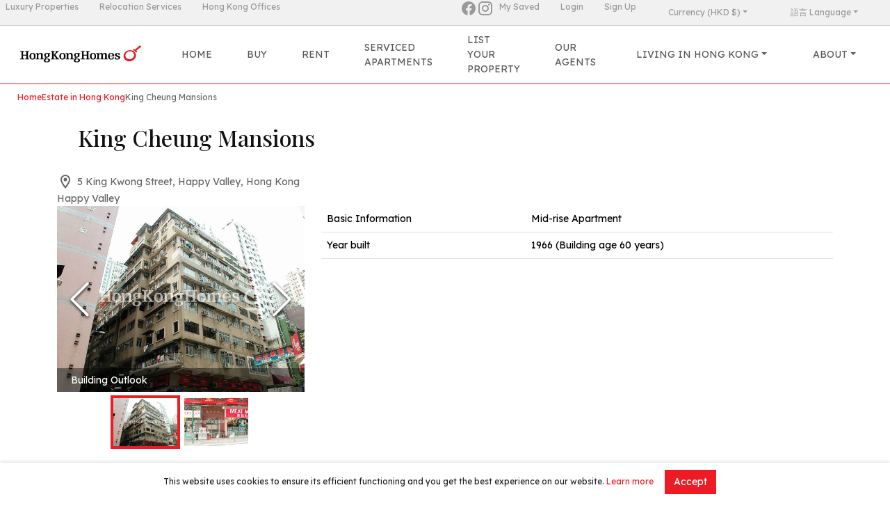

--- FILE ---
content_type: text/html; charset=utf-8
request_url: https://hongkonghomes.com/en/hong-kong-properties/happy-valley/king-cheung-mansions/2498
body_size: 29669
content:
<!DOCTYPE html><html lang="en"><head><meta charSet="utf-8"/><meta name="viewport" content="width=device-width, initial-scale=1"/><link rel="preload" as="image" href="https://i.hongkonghomes.com/building/b1a01dc847a3db37f0a1b33d00005641-640.jpg"/><link rel="preload" as="image" href="https://i.hongkonghomes.com/building/bbe3bf494dbd0d3ee5d7906c00005643-640.jpg"/><link rel="stylesheet" href="/_next/static/css/3774d5ac134c1da5.css?dpl=dpl_b7X2qgwpwTWnsd2SZ7gBXm9SESx3" data-precedence="next"/><link rel="stylesheet" href="/_next/static/css/f1efb3da87192fd5.css?dpl=dpl_b7X2qgwpwTWnsd2SZ7gBXm9SESx3" data-precedence="next"/><link rel="stylesheet" href="/_next/static/css/1b52e77f95ad2461.css?dpl=dpl_b7X2qgwpwTWnsd2SZ7gBXm9SESx3" data-precedence="next"/><link rel="stylesheet" href="/_next/static/css/12d050e41c1a93f9.css?dpl=dpl_b7X2qgwpwTWnsd2SZ7gBXm9SESx3" data-precedence="next"/><link rel="stylesheet" href="/_next/static/css/a846865379dde005.css?dpl=dpl_b7X2qgwpwTWnsd2SZ7gBXm9SESx3" data-precedence="next"/><link rel="stylesheet" href="/_next/static/css/d39a79b0718906c2.css?dpl=dpl_b7X2qgwpwTWnsd2SZ7gBXm9SESx3" data-precedence="next"/><link rel="stylesheet" href="/_next/static/css/3f86044fa524ca04.css?dpl=dpl_b7X2qgwpwTWnsd2SZ7gBXm9SESx3" data-precedence="next"/><link rel="stylesheet" href="/_next/static/css/264cbf7c3c6dd3b4.css?dpl=dpl_b7X2qgwpwTWnsd2SZ7gBXm9SESx3" data-precedence="next"/><link rel="preload" as="script" fetchPriority="low" href="/_next/static/chunks/webpack-8cace563d54065dc.js?dpl=dpl_b7X2qgwpwTWnsd2SZ7gBXm9SESx3"/><script src="/_next/static/chunks/67a07d93-b3ca0ad1a033279f.js?dpl=dpl_b7X2qgwpwTWnsd2SZ7gBXm9SESx3" async=""></script><script src="/_next/static/chunks/2279-9c3a3b4947fabc4f.js?dpl=dpl_b7X2qgwpwTWnsd2SZ7gBXm9SESx3" async=""></script><script src="/_next/static/chunks/main-app-5470a48afdc41e59.js?dpl=dpl_b7X2qgwpwTWnsd2SZ7gBXm9SESx3" async=""></script><script src="/_next/static/chunks/app/layout-4aa60e53503b49ea.js?dpl=dpl_b7X2qgwpwTWnsd2SZ7gBXm9SESx3" async=""></script><script src="/_next/static/chunks/6609-cc3a69f290f07e55.js?dpl=dpl_b7X2qgwpwTWnsd2SZ7gBXm9SESx3" async=""></script><script src="/_next/static/chunks/2910-cd7cb786940263fc.js?dpl=dpl_b7X2qgwpwTWnsd2SZ7gBXm9SESx3" async=""></script><script src="/_next/static/chunks/app/not-found-4ada787d70210e95.js?dpl=dpl_b7X2qgwpwTWnsd2SZ7gBXm9SESx3" async=""></script><script src="/_next/static/chunks/3462186f-437088137ad1502c.js?dpl=dpl_b7X2qgwpwTWnsd2SZ7gBXm9SESx3" async=""></script><script src="/_next/static/chunks/7570-5b1f87a0d328880a.js?dpl=dpl_b7X2qgwpwTWnsd2SZ7gBXm9SESx3" async=""></script><script src="/_next/static/chunks/9332-5027469e45b7f3ed.js?dpl=dpl_b7X2qgwpwTWnsd2SZ7gBXm9SESx3" async=""></script><script src="/_next/static/chunks/1548-48bec29adeba5883.js?dpl=dpl_b7X2qgwpwTWnsd2SZ7gBXm9SESx3" async=""></script><script src="/_next/static/chunks/7546-e8e1ad9bbb51806e.js?dpl=dpl_b7X2qgwpwTWnsd2SZ7gBXm9SESx3" async=""></script><script src="/_next/static/chunks/8894-50f015f0bba292a7.js?dpl=dpl_b7X2qgwpwTWnsd2SZ7gBXm9SESx3" async=""></script><script src="/_next/static/chunks/4475-bd861050e63bfcb4.js?dpl=dpl_b7X2qgwpwTWnsd2SZ7gBXm9SESx3" async=""></script><script src="/_next/static/chunks/5707-1dbf79bff00079a2.js?dpl=dpl_b7X2qgwpwTWnsd2SZ7gBXm9SESx3" async=""></script><script src="/_next/static/chunks/5474-1fba3b4e49edaa0b.js?dpl=dpl_b7X2qgwpwTWnsd2SZ7gBXm9SESx3" async=""></script><script src="/_next/static/chunks/368-1f5715915e5758f2.js?dpl=dpl_b7X2qgwpwTWnsd2SZ7gBXm9SESx3" async=""></script><script src="/_next/static/chunks/2566-766f575fb87eae8b.js?dpl=dpl_b7X2qgwpwTWnsd2SZ7gBXm9SESx3" async=""></script><script src="/_next/static/chunks/app/%5Blocale%5D/layout-87744043d6a7ccf9.js?dpl=dpl_b7X2qgwpwTWnsd2SZ7gBXm9SESx3" async=""></script><script src="/_next/static/chunks/1099-64017e9c46501e65.js?dpl=dpl_b7X2qgwpwTWnsd2SZ7gBXm9SESx3" async=""></script><script src="/_next/static/chunks/1767-93267066e610b42a.js?dpl=dpl_b7X2qgwpwTWnsd2SZ7gBXm9SESx3" async=""></script><script src="/_next/static/chunks/3281-181ae6b69410d835.js?dpl=dpl_b7X2qgwpwTWnsd2SZ7gBXm9SESx3" async=""></script><script src="/_next/static/chunks/app/%5Blocale%5D/hong-kong-properties/%5BdistrictSlug%5D/%5BestateSlug%5D/%5Bid%5D/page-b5c28b10c47191ba.js?dpl=dpl_b7X2qgwpwTWnsd2SZ7gBXm9SESx3" async=""></script><link rel="preload" href="https://www.googletagmanager.com/gtm.js?id=GTM-TNNWL56" as="script"/><meta name="next-size-adjust" content=""/><link rel="icon" type="image/x-icon" href="/favicon-hkh.ico"/><title>King Cheung Mansions property in Happy Valley | HongKongHomes.com</title><meta name="description" content="Discover King Cheung Mansions at 5 King Kwong Street, Happy Valley, Hong Kong — property represented by HongKongHomes.com. Browse available units, floorplans and neighbourhood highlights, and request a private viewing."/><script src="/_next/static/chunks/polyfills-42372ed130431b0a.js?dpl=dpl_b7X2qgwpwTWnsd2SZ7gBXm9SESx3" noModule=""></script></head><body class="__className_7511d4 hkh"><div hidden=""><!--$--><!--/$--></div><div class="header_topBar__luW2F nav"><div class="mx-2 header_left__AfhPT"><a href="https://christiesrealestatehk.com" class="header_item__EW7Ax nav-item" target="_blank">Luxury Properties</a><a href="https://proway.com.hk" class="header_item__EW7Ax nav-item" target="_blank">Relocation Services</a><a href="https://hongkongoffices.com" class="header_item__EW7Ax nav-item" target="_blank">Hong Kong Offices</a></div><div class="header_right__Zq0mQ"><a href="https://www.facebook.com/hongkonghomes" target="_blank" rel="noopener noreferrer"><svg viewBox="0 0 24 24" style="width:1.5rem;height:1.5rem" role="presentation" class="header_socialIcon__eAnlX"><path d="M12 2.04C6.5 2.04 2 6.53 2 12.06C2 17.06 5.66 21.21 10.44 21.96V14.96H7.9V12.06H10.44V9.85C10.44 7.34 11.93 5.96 14.22 5.96C15.31 5.96 16.45 6.15 16.45 6.15V8.62H15.19C13.95 8.62 13.56 9.39 13.56 10.18V12.06H16.34L15.89 14.96H13.56V21.96A10 10 0 0 0 22 12.06C22 6.53 17.5 2.04 12 2.04Z" style="fill:currentColor"></path></svg></a><a href="https://www.instagram.com/homesgalleryhk/" target="_blank" rel="noopener noreferrer"><svg viewBox="0 0 24 24" style="width:1.5rem;height:1.5rem" role="presentation" class="header_socialIcon__eAnlX"><path d="M7.8,2H16.2C19.4,2 22,4.6 22,7.8V16.2A5.8,5.8 0 0,1 16.2,22H7.8C4.6,22 2,19.4 2,16.2V7.8A5.8,5.8 0 0,1 7.8,2M7.6,4A3.6,3.6 0 0,0 4,7.6V16.4C4,18.39 5.61,20 7.6,20H16.4A3.6,3.6 0 0,0 20,16.4V7.6C20,5.61 18.39,4 16.4,4H7.6M17.25,5.5A1.25,1.25 0 0,1 18.5,6.75A1.25,1.25 0 0,1 17.25,8A1.25,1.25 0 0,1 16,6.75A1.25,1.25 0 0,1 17.25,5.5M12,7A5,5 0 0,1 17,12A5,5 0 0,1 12,17A5,5 0 0,1 7,12A5,5 0 0,1 12,7M12,9A3,3 0 0,0 9,12A3,3 0 0,0 12,15A3,3 0 0,0 15,12A3,3 0 0,0 12,9Z" style="fill:currentColor"></path></svg></a><div class="mx-1"></div><a class="header_item__EW7Ax nav-item" href="/en/myhomes/my-saved">My Saved</a><div class="header_item__EW7Ax nav-item dropdown"><a aria-expanded="false" role="button" class="dropdown-toggle nav-link" tabindex="0" href="#">Currency (HKD $)</a></div><!--$--><div class="header_item__EW7Ax nav-item dropdown"><a aria-expanded="false" role="button" class="dropdown-toggle nav-link" tabindex="0" href="#">語言 Language</a></div><!--/$--></div></div><nav class="bg-white header_navbar__Ax_oD  navbar navbar-expand-lg navbar-light sticky-top"><div class="header_container__de_HE container-fluid"><a href="/en"><span class="header_brand__1MSFN navbar-brand"><img alt="Landscope Real Estate Services Ltd." loading="lazy" width="200" height="48" decoding="async" data-nimg="1" style="color:transparent" src="https://images.hongkonghomes.com/web/img/hkhlogo.png"/></span></a><div class="header_buttonContainer__KGCtS"><!--$?--><template id="B:0"></template><!--/$--><button aria-controls="offcanvasNavbar-expand-lg" type="button" aria-label="Toggle navigation" class="navbar-toggler collapsed"><span class="navbar-toggler-icon"></span></button></div><div id="offcanvasNavbar-expand-lg" class="header_offcanvas__HA1vz offcanvas offcanvas-end" aria-labelledby="offcanvasNavbarLabel-expand-lg"><div class="offcanvas-body" style="padding-left:0;padding-right:0"><div class="justify-content-center flex-grow-1 navbar-nav"><a data-rr-ui-event-key="/" class="header_navLink__j7DH9  nav-link" href="/en">Home</a><a data-rr-ui-event-key="/sales/hk" class="header_navLink__j7DH9  nav-link" href="/en/sales/hk">Buy</a><a data-rr-ui-event-key="/rentals/hk" class="header_navLink__j7DH9  nav-link" href="/en/rentals/hk">Rent</a><a data-rr-ui-event-key="/hong-kong-serviced-apartments-search" class="header_navLink__j7DH9  nav-link" href="/en/hong-kong-serviced-apartments-search">Serviced Apartments</a><a data-rr-ui-event-key="/list-your-property" class="header_navLink__j7DH9  nav-link" href="/en/list-your-property">List Your Property</a><a data-rr-ui-event-key="/property-agents" class="header_navLink__j7DH9  nav-link" href="/en/property-agents">Our Agents</a><div class="header_navLink__j7DH9  nav-item dropdown"><a aria-expanded="false" role="button" class="dropdown-toggle nav-link" tabindex="0" href="#">Living in Hong Kong</a></div><div class="header_navLink__j7DH9  nav-item dropdown"><a aria-expanded="false" role="button" class="dropdown-toggle nav-link" tabindex="0" href="#">About</a></div><a data-rr-ui-event-key="/myhomes/profile" class="header_navLink__j7DH9 header_myAccount__uGojm nav-link" href="/en/myhomes/profile">My Account</a><a data-rr-ui-event-key="/myhomes/my-saved" class="header_navLink__j7DH9 header_mySaved__WnrDa nav-link" href="/en/myhomes/my-saved">My Saved</a><div class="header_navLink__j7DH9 header_currency__WW8jD nav-item dropdown"><a aria-expanded="false" role="button" class="dropdown-toggle nav-link" tabindex="0" href="#">Currency (HKD $)</a></div></div><a href="https://christiesrealestatehk.com" class="header_sisterSiteMobile__Tlree" target="_blank">Luxury Properties</a><a href="https://hongkonghomes.com" class="header_sisterSiteMobile__Tlree" target="_blank">Hong Kong Properties</a><a href="https://hongkongoffices.com" class="header_sisterSiteMobile__Tlree" target="_blank">Hong Kong Offices</a></div></div></div></nav><div class="breadcrumb-container_root__gRJRo "><div class="breadcrumb-container_breadcrumbs__mwxZA"><span class="breadcrumb-container_breadcrumbItem__9YMVC"><a class="link_link__Ay6hZ " href="/en">Home</a></span><span class="breadcrumb-container_breadcrumbItem__9YMVC"><a class="link_link__Ay6hZ " href="#">Estate in Hong Kong</a></span><span class="breadcrumb-container_breadcrumbItem__9YMVC">King Cheung Mansions</span></div><div></div></div><div class="container"><h1 class="__className_0a80b4 " style="font-size:32px;margin:30px">King Cheung Mansions</h1><div class="page_address__VBSEO"><span class="page_icon__ZvUho"><svg viewBox="0 0 24 24" style="width:1.5rem;height:1.5rem" role="presentation"><path d="M12,6.5A2.5,2.5 0 0,1 14.5,9A2.5,2.5 0 0,1 12,11.5A2.5,2.5 0 0,1 9.5,9A2.5,2.5 0 0,1 12,6.5M12,2A7,7 0 0,1 19,9C19,14.25 12,22 12,22C12,22 5,14.25 5,9A7,7 0 0,1 12,2M12,4A5,5 0 0,0 7,9C7,10 7,12 12,18.71C17,12 17,10 17,9A5,5 0 0,0 12,4Z" style="fill:currentColor"></path></svg></span><span class="page_content__Ic6MV">5 King Kwong Street, Happy Valley, Hong Kong</span></div><div>Happy Valley</div><div class="page_photoAndTableRow__KRWbY mb-3 row"><div class="col-md-4"><div class="image-gallery" aria-live="polite"><div class="image-gallery-content  image-gallery-thumbnails-bottom"><div class="image-gallery-slide-wrapper  image-gallery-thumbnails-bottom"><button type="button" class="image-gallery-icon image-gallery-left-nav" aria-label="Previous Slide"><svg class="image-gallery-svg" xmlns="http://www.w3.org/2000/svg" viewBox="6 0 12 24" fill="none" stroke="currentColor" stroke-width="1" stroke-linecap="round" stroke-linejoin="round"><polyline points="15 18 9 12 15 6"></polyline></svg></button><button type="button" class="image-gallery-icon image-gallery-right-nav" aria-label="Next Slide"><svg class="image-gallery-svg" xmlns="http://www.w3.org/2000/svg" viewBox="6 0 12 24" fill="none" stroke="currentColor" stroke-width="1" stroke-linecap="round" stroke-linejoin="round"><polyline points="9 18 15 12 9 6"></polyline></svg></button><div class="image-gallery-swipe"><div class="image-gallery-slides"><div aria-label="Go to Slide 1" tabindex="-1" class="image-gallery-slide  image-gallery-center " style="display:inherit;-webkit-transform:translate3d(0%, 0, 0);-moz-transform:translate3d(0%, 0, 0);-ms-transform:translate3d(0%, 0, 0);-o-transform:translate3d(0%, 0, 0);transform:translate3d(0%, 0, 0)" role="button"><img class="image-gallery-image" src="https://i.hongkonghomes.com/building/b1a01dc847a3db37f0a1b33d00005641-640.jpg"/><span class="image-gallery-description">Building Outlook</span></div><div aria-label="Go to Slide 2" tabindex="-1" class="image-gallery-slide  image-gallery-right " style="display:inherit;-webkit-transform:translate3d(100%, 0, 0);-moz-transform:translate3d(100%, 0, 0);-ms-transform:translate3d(100%, 0, 0);-o-transform:translate3d(100%, 0, 0);transform:translate3d(100%, 0, 0)" role="button"><img class="image-gallery-image" src="https://i.hongkonghomes.com/building/bbe3bf494dbd0d3ee5d7906c00005643-640.jpg"/><span class="image-gallery-description">Main Entrance</span></div></div></div></div><div class="image-gallery-thumbnails-wrapper  image-gallery-thumbnails-bottom thumbnails-swipe-horizontal"><div class="image-gallery-thumbnails"><nav class="image-gallery-thumbnails-container" style="-webkit-transform:translate3d(0px, 0, 0);-moz-transform:translate3d(0px, 0, 0);-ms-transform:translate3d(0px, 0, 0);-o-transform:translate3d(0px, 0, 0);transform:translate3d(0px, 0, 0);transition:all 450ms ease-out" aria-label="Thumbnail Navigation"><button type="button" tabindex="0" aria-pressed="true" aria-label="Go to Slide 1" class="image-gallery-thumbnail active"><span class="image-gallery-thumbnail-inner"><img class="image-gallery-thumbnail-image" src="https://i.hongkonghomes.com/building/b1a01dc847a3db37f0a1b33d00005641-640.jpg"/></span></button><button type="button" tabindex="0" aria-pressed="false" aria-label="Go to Slide 2" class="image-gallery-thumbnail"><span class="image-gallery-thumbnail-inner"><img class="image-gallery-thumbnail-image" src="https://i.hongkonghomes.com/building/bbe3bf494dbd0d3ee5d7906c00005643-640.jpg"/></span></button></nav></div></div></div></div></div><div class="col-md-8"><table class="table table-hover"><tbody><tr><td>Basic Information</td><td>Mid-rise Apartment</td></tr><tr><td>Year built</td><td>1966 (Building age 60 years)</td></tr></tbody></table></div></div><div class="widget-title">Available Listings</div><div class="mx-auto" style="width:fit-content"><div class="loading_loader___OA1P" style="color:white"></div></div></div><!--$--><!--/$--><footer class="footer_footer__MbdlQ"><div class="footer_mainContainer__hIigz container-sm"><div class="footer_main__dxqAh"><div class="subscription-form_card__iVan4 card"><div class="card-body"><div class="subscription-form_title__eMhe4">Keep in touch</div><div>Sign up to receive our newsletter and updates!</div><div class="subscription-form_main__MMMsw"><div class="subscription-form_textbox__3nZRz"><input placeholder="Email" type="email" class="form-control"/></div><div class="subscription-form_button__OhG6h"><button type="button" class="subscription-form_button__OhG6h btn btn-main">Sign up</button></div></div></div></div><p class="mt-3"><span class="nowrap me-3"><svg viewBox="0 0 24 24" style="width:1.5rem;height:1.5rem" role="presentation"><path d="M22 6C22 4.9 21.1 4 20 4H4C2.9 4 2 4.9 2 6V18C2 19.1 2.9 20 4 20H20C21.1 20 22 19.1 22 18V6M20 6L12 11L4 6H20M20 18H4V8L12 13L20 8V18Z" style="fill:currentColor"></path></svg> <!-- -->info@hongkonghomes.com</span><span class="nowrap me-3"><svg viewBox="0 0 24 24" style="width:1.5rem;height:1.5rem" role="presentation"><path d="M6.62,10.79C8.06,13.62 10.38,15.94 13.21,17.38L15.41,15.18C15.69,14.9 16.08,14.82 16.43,14.93C17.55,15.3 18.75,15.5 20,15.5A1,1 0 0,1 21,16.5V20A1,1 0 0,1 20,21A17,17 0 0,1 3,4A1,1 0 0,1 4,3H7.5A1,1 0 0,1 8.5,4C8.5,5.25 8.7,6.45 9.07,7.57C9.18,7.92 9.1,8.31 8.82,8.59L6.62,10.79Z" style="fill:currentColor"></path></svg> <!-- -->+852 2866 0130</span><span class="nowrap me-3"><svg viewBox="0 0 24 24" style="width:1.5rem;height:1.5rem" role="presentation"><path d="M12.04 2C6.58 2 2.13 6.45 2.13 11.91C2.13 13.66 2.59 15.36 3.45 16.86L2.05 22L7.3 20.62C8.75 21.41 10.38 21.83 12.04 21.83C17.5 21.83 21.95 17.38 21.95 11.92C21.95 9.27 20.92 6.78 19.05 4.91C17.18 3.03 14.69 2 12.04 2M12.05 3.67C14.25 3.67 16.31 4.53 17.87 6.09C19.42 7.65 20.28 9.72 20.28 11.92C20.28 16.46 16.58 20.15 12.04 20.15C10.56 20.15 9.11 19.76 7.85 19L7.55 18.83L4.43 19.65L5.26 16.61L5.06 16.29C4.24 15 3.8 13.47 3.8 11.91C3.81 7.37 7.5 3.67 12.05 3.67M8.53 7.33C8.37 7.33 8.1 7.39 7.87 7.64C7.65 7.89 7 8.5 7 9.71C7 10.93 7.89 12.1 8 12.27C8.14 12.44 9.76 14.94 12.25 16C12.84 16.27 13.3 16.42 13.66 16.53C14.25 16.72 14.79 16.69 15.22 16.63C15.7 16.56 16.68 16.03 16.89 15.45C17.1 14.87 17.1 14.38 17.04 14.27C16.97 14.17 16.81 14.11 16.56 14C16.31 13.86 15.09 13.26 14.87 13.18C14.64 13.1 14.5 13.06 14.31 13.3C14.15 13.55 13.67 14.11 13.53 14.27C13.38 14.44 13.24 14.46 13 14.34C12.74 14.21 11.94 13.95 11 13.11C10.26 12.45 9.77 11.64 9.62 11.39C9.5 11.15 9.61 11 9.73 10.89C9.84 10.78 10 10.6 10.1 10.45C10.23 10.31 10.27 10.2 10.35 10.04C10.43 9.87 10.39 9.73 10.33 9.61C10.27 9.5 9.77 8.26 9.56 7.77C9.36 7.29 9.16 7.35 9 7.34C8.86 7.34 8.7 7.33 8.53 7.33Z" style="fill:currentColor"></path></svg>+852 3595 3889</span></p><p class="nowrap me-3">List Property Hotline<!-- --> <svg viewBox="0 0 24 24" style="width:1.5rem;height:1.5rem" role="presentation"><path d="M12.04 2C6.58 2 2.13 6.45 2.13 11.91C2.13 13.66 2.59 15.36 3.45 16.86L2.05 22L7.3 20.62C8.75 21.41 10.38 21.83 12.04 21.83C17.5 21.83 21.95 17.38 21.95 11.92C21.95 9.27 20.92 6.78 19.05 4.91C17.18 3.03 14.69 2 12.04 2M12.05 3.67C14.25 3.67 16.31 4.53 17.87 6.09C19.42 7.65 20.28 9.72 20.28 11.92C20.28 16.46 16.58 20.15 12.04 20.15C10.56 20.15 9.11 19.76 7.85 19L7.55 18.83L4.43 19.65L5.26 16.61L5.06 16.29C4.24 15 3.8 13.47 3.8 11.91C3.81 7.37 7.5 3.67 12.05 3.67M8.53 7.33C8.37 7.33 8.1 7.39 7.87 7.64C7.65 7.89 7 8.5 7 9.71C7 10.93 7.89 12.1 8 12.27C8.14 12.44 9.76 14.94 12.25 16C12.84 16.27 13.3 16.42 13.66 16.53C14.25 16.72 14.79 16.69 15.22 16.63C15.7 16.56 16.68 16.03 16.89 15.45C17.1 14.87 17.1 14.38 17.04 14.27C16.97 14.17 16.81 14.11 16.56 14C16.31 13.86 15.09 13.26 14.87 13.18C14.64 13.1 14.5 13.06 14.31 13.3C14.15 13.55 13.67 14.11 13.53 14.27C13.38 14.44 13.24 14.46 13 14.34C12.74 14.21 11.94 13.95 11 13.11C10.26 12.45 9.77 11.64 9.62 11.39C9.5 11.15 9.61 11 9.73 10.89C9.84 10.78 10 10.6 10.1 10.45C10.23 10.31 10.27 10.2 10.35 10.04C10.43 9.87 10.39 9.73 10.33 9.61C10.27 9.5 9.77 8.26 9.56 7.77C9.36 7.29 9.16 7.35 9 7.34C8.86 7.34 8.7 7.33 8.53 7.33Z" style="fill:currentColor"></path></svg> <!-- -->+852 3595 3888</p><div class="text-start mb-3 container-sm"><div class="row"><div class="col-sm-6 col-12"><b>Popular Districts – Apartments for Rent</b><div class="row"><div class="mb-2 col-6"><a class="text-white" href="/en/rentals/hk?districts=central,sai-ying-pun,sheung-wan,wan-chai,western-kennedy-town,causeway-bay">Central &amp; Western property for Rent</a></div><div class="mb-2 col-6"><a class="text-white" href="/en/rentals/hk?districts=discovery-bay">Discovery Bay property for Rent</a></div><div class="mb-2 col-6"><a class="text-white" href="/en/rentals/hk?districts=happy-valley">Happy Valley property for Rent</a></div><div class="mb-2 col-6"><a class="text-white" href="/en/rentals/hk?districts=ho-man-tin-waterloo-road,kowloon-tong,yau-yat-chuen">Kowloon Tong &amp; Ho Man Tin property for Rent</a></div><div class="mb-2 col-6"><a class="text-white" href="/en/rentals/hk?districts=kowloon-station">Kowloon Station property for Rent</a></div><div class="mb-2 col-6"><a class="text-white" href="/en/rentals/hk?districts=mid-levels-central">Mid-levels Central property for Rent</a></div><div class="mb-2 col-6"><a class="text-white" href="/en/rentals/hk?districts=mid-levels-east">Mid-levels East property for Rent</a></div><div class="mb-2 col-6"><a class="text-white" href="/en/rentals/hk?districts=mid-levels-west">Mid-levels West property for Rent</a></div><div class="mb-2 col-6"><a class="text-white" href="/en/rentals/hk?districts=chung-hom-kok,deep-water-bay,repulse-bay,shek-o,stanley,the-peak,shouson-hill,tai-tam,ap-lei-chau">Peak &amp; Southside property for Rent</a></div><div class="mb-2 col-6"><a class="text-white" href="/en/rentals/hk?districts=pokfulam">Pokfulam property for Rent</a></div><div class="mb-2 col-6"><a class="text-white" href="/en/rentals/hk?districts=clear-water-bay,sai-kung">Sai Kung &amp; Clear Water Bay property for Rent</a></div><div class="mb-2 col-6"><a class="text-white" href="/en/rentals/hk?districts=jardines-lookout,tai-hang">Tai Hang &amp; Jardine&#x27;s Lookout property for Rent</a></div><div class="mb-2 col-6"><a class="text-white" href="/en/rentals/hk?districts=shatin,shatin-fo-tan,shatin-tai-wai,tai-po">Tai Po &amp; Shatin property for Rent</a></div><div class="mb-2 col-6"><a class="text-white" href="/en/rentals/hk?districts=chai-wan,heng-fa-chuen,north-point,north-point-hill,quarry-bay,siu-sai-wan,taikoo-shing">The Island East property for Rent</a></div></div></div><div class="col-sm-6 col-12"><b>Popular Districts – Apartments for Sale</b><div class="row"><div class="mb-2 col-6"><a class="text-white" href="/en/sales/hk?districts=central,sai-ying-pun,sheung-wan,wan-chai,western-kennedy-town,causeway-bay">Central &amp; Western property for Rent</a></div><div class="mb-2 col-6"><a class="text-white" href="/en/sales/hk?districts=discovery-bay">Discovery Bay property for Rent</a></div><div class="mb-2 col-6"><a class="text-white" href="/en/sales/hk?districts=happy-valley">Happy Valley property for Rent</a></div><div class="mb-2 col-6"><a class="text-white" href="/en/sales/hk?districts=ho-man-tin-waterloo-road,kowloon-tong,yau-yat-chuen">Kowloon Tong &amp; Ho Man Tin property for Rent</a></div><div class="mb-2 col-6"><a class="text-white" href="/en/sales/hk?districts=kowloon-station">Kowloon Station property for Rent</a></div><div class="mb-2 col-6"><a class="text-white" href="/en/sales/hk?districts=mid-levels-central">Mid-levels Central property for Rent</a></div><div class="mb-2 col-6"><a class="text-white" href="/en/sales/hk?districts=mid-levels-east">Mid-levels East property for Rent</a></div><div class="mb-2 col-6"><a class="text-white" href="/en/sales/hk?districts=mid-levels-west">Mid-levels West property for Rent</a></div><div class="mb-2 col-6"><a class="text-white" href="/en/sales/hk?districts=chung-hom-kok,deep-water-bay,repulse-bay,shek-o,stanley,the-peak,shouson-hill,tai-tam,ap-lei-chau">Peak &amp; Southside property for Rent</a></div><div class="mb-2 col-6"><a class="text-white" href="/en/sales/hk?districts=pokfulam">Pokfulam property for Rent</a></div><div class="mb-2 col-6"><a class="text-white" href="/en/sales/hk?districts=clear-water-bay,sai-kung">Sai Kung &amp; Clear Water Bay property for Rent</a></div><div class="mb-2 col-6"><a class="text-white" href="/en/sales/hk?districts=jardines-lookout,tai-hang">Tai Hang &amp; Jardine&#x27;s Lookout property for Rent</a></div><div class="mb-2 col-6"><a class="text-white" href="/en/sales/hk?districts=shatin,shatin-fo-tan,shatin-tai-wai,tai-po">Tai Po &amp; Shatin property for Rent</a></div><div class="mb-2 col-6"><a class="text-white" href="/en/sales/hk?districts=chai-wan,heng-fa-chuen,north-point,north-point-hill,quarry-bay,siu-sai-wan,taikoo-shing">The Island East property for Rent</a></div></div></div></div></div><p><a href="/en">Home</a> | <a href="/en/rentals/hk">Rent</a> | <a href="/en/sales/hk">Buy</a> | <a href="/en/property-agents">Our Agents</a> | <a href="/en/property-agents/selections">Agent&#x27;s Selections</a> | <a href="/en/list-your-property">List Your Property</a> | <a href="/en/about-us">About Us</a> | <a href="/en/about-us/contact">Contact Us</a> | <a href="/en/join-us">Join Us</a></p><p><a href="/en/terms-and-conditions">Disclaimer</a> <!-- -->|<!-- --> <a href="/en/terms-and-conditions">Privacy Policy</a> <!-- -->|<!-- --> <a href="/en/cookies-policy">Cookies Policy</a></p><p class="disclaimer">Rental Incl.: Rental including management fee and government rate; SF: Square feet; SA: Saleable area; GA: Gross area</p><p class="disclaimer">Prices are displayed in Hong Kong dollars, with other currency conversions for reference only. Exchange rates may fluctuate, and the final price is subject to the actual transaction price.</p><img alt="Landscope Real Estate Services Ltd." loading="lazy" width="250" height="60" decoding="async" data-nimg="1" class="footer_logo__z5B3Q" style="color:transparent" src="https://images.hongkonghomes.com/web/img/hkh_logo_white.svg"/><p>© 2026 Landscope Real Estate Services Ltd. (C-018688) all rights reserved.</p></div></div></footer><script>requestAnimationFrame(function(){$RT=performance.now()});</script><script src="/_next/static/chunks/webpack-8cace563d54065dc.js?dpl=dpl_b7X2qgwpwTWnsd2SZ7gBXm9SESx3" id="_R_" async=""></script><div hidden id="S:0"><div class="header_translateButton__RXE4W nav-item dropdown"><a aria-expanded="false" role="button" class="dropdown-toggle nav-link" tabindex="0" href="#"><svg viewBox="0 0 24 24" style="width:1.5rem;height:1.5rem" role="presentation"><path d="M12.87,15.07L10.33,12.56L10.36,12.53C12.1,10.59 13.34,8.36 14.07,6H17V4H10V2H8V4H1V6H12.17C11.5,7.92 10.44,9.75 9,11.35C8.07,10.32 7.3,9.19 6.69,8H4.69C5.42,9.63 6.42,11.17 7.67,12.56L2.58,17.58L4,19L9,14L12.11,17.11L12.87,15.07M18.5,10H16.5L12,22H14L15.12,19H19.87L21,22H23L18.5,10M15.88,17L17.5,12.67L19.12,17H15.88Z" style="fill:currentColor"></path></svg></a></div></div><script>$RB=[];$RV=function(a){$RT=performance.now();for(var b=0;b<a.length;b+=2){var c=a[b],e=a[b+1];null!==e.parentNode&&e.parentNode.removeChild(e);var f=c.parentNode;if(f){var g=c.previousSibling,h=0;do{if(c&&8===c.nodeType){var d=c.data;if("/$"===d||"/&"===d)if(0===h)break;else h--;else"$"!==d&&"$?"!==d&&"$~"!==d&&"$!"!==d&&"&"!==d||h++}d=c.nextSibling;f.removeChild(c);c=d}while(c);for(;e.firstChild;)f.insertBefore(e.firstChild,c);g.data="$";g._reactRetry&&requestAnimationFrame(g._reactRetry)}}a.length=0};
$RC=function(a,b){if(b=document.getElementById(b))(a=document.getElementById(a))?(a.previousSibling.data="$~",$RB.push(a,b),2===$RB.length&&("number"!==typeof $RT?requestAnimationFrame($RV.bind(null,$RB)):(a=performance.now(),setTimeout($RV.bind(null,$RB),2300>a&&2E3<a?2300-a:$RT+300-a)))):b.parentNode.removeChild(b)};$RC("B:0","S:0")</script><script>(self.__next_f=self.__next_f||[]).push([0])</script><script>self.__next_f.push([1,"1:\"$Sreact.fragment\"\n4:I[59744,[],\"\"]\n5:I[92294,[],\"\"]\n7:I[14637,[],\"OutletBoundary\"]\n9:I[94072,[],\"AsyncMetadataOutlet\"]\nb:I[14637,[],\"ViewportBoundary\"]\nd:I[14637,[],\"MetadataBoundary\"]\ne:\"$Sreact.suspense\"\n10:I[66940,[],\"\"]\n11:I[57291,[\"7177\",\"static/chunks/app/layout-4aa60e53503b49ea.js?dpl=dpl_b7X2qgwpwTWnsd2SZ7gBXm9SESx3\"],\"GoogleTagManager\"]\n12:I[86609,[\"6609\",\"static/chunks/6609-cc3a69f290f07e55.js?dpl=dpl_b7X2qgwpwTWnsd2SZ7gBXm9SESx3\",\"2910\",\"static/chunks/2910-cd7cb786940263fc.js?dpl=dpl_b7X2qgwpwTWnsd2SZ7gBXm9SESx3\",\"4345\",\"static/chunks/app/not-found-4ada787d70210e95.js?dpl=dpl_b7X2qgwpwTWnsd2SZ7gBXm9SESx3\"],\"\"]\n"])</script><script>self.__next_f.push([1,"13:I[22910,[\"4825\",\"static/chunks/3462186f-437088137ad1502c.js?dpl=dpl_b7X2qgwpwTWnsd2SZ7gBXm9SESx3\",\"7570\",\"static/chunks/7570-5b1f87a0d328880a.js?dpl=dpl_b7X2qgwpwTWnsd2SZ7gBXm9SESx3\",\"6609\",\"static/chunks/6609-cc3a69f290f07e55.js?dpl=dpl_b7X2qgwpwTWnsd2SZ7gBXm9SESx3\",\"2910\",\"static/chunks/2910-cd7cb786940263fc.js?dpl=dpl_b7X2qgwpwTWnsd2SZ7gBXm9SESx3\",\"9332\",\"static/chunks/9332-5027469e45b7f3ed.js?dpl=dpl_b7X2qgwpwTWnsd2SZ7gBXm9SESx3\",\"1548\",\"static/chunks/1548-48bec29adeba5883.js?dpl=dpl_b7X2qgwpwTWnsd2SZ7gBXm9SESx3\",\"7546\",\"static/chunks/7546-e8e1ad9bbb51806e.js?dpl=dpl_b7X2qgwpwTWnsd2SZ7gBXm9SESx3\",\"8894\",\"static/chunks/8894-50f015f0bba292a7.js?dpl=dpl_b7X2qgwpwTWnsd2SZ7gBXm9SESx3\",\"4475\",\"static/chunks/4475-bd861050e63bfcb4.js?dpl=dpl_b7X2qgwpwTWnsd2SZ7gBXm9SESx3\",\"5707\",\"static/chunks/5707-1dbf79bff00079a2.js?dpl=dpl_b7X2qgwpwTWnsd2SZ7gBXm9SESx3\",\"5474\",\"static/chunks/5474-1fba3b4e49edaa0b.js?dpl=dpl_b7X2qgwpwTWnsd2SZ7gBXm9SESx3\",\"368\",\"static/chunks/368-1f5715915e5758f2.js?dpl=dpl_b7X2qgwpwTWnsd2SZ7gBXm9SESx3\",\"2566\",\"static/chunks/2566-766f575fb87eae8b.js?dpl=dpl_b7X2qgwpwTWnsd2SZ7gBXm9SESx3\",\"8450\",\"static/chunks/app/%5Blocale%5D/layout-87744043d6a7ccf9.js?dpl=dpl_b7X2qgwpwTWnsd2SZ7gBXm9SESx3\"],\"Image\"]\n"])</script><script>self.__next_f.push([1,"14:I[38724,[\"4825\",\"static/chunks/3462186f-437088137ad1502c.js?dpl=dpl_b7X2qgwpwTWnsd2SZ7gBXm9SESx3\",\"7570\",\"static/chunks/7570-5b1f87a0d328880a.js?dpl=dpl_b7X2qgwpwTWnsd2SZ7gBXm9SESx3\",\"6609\",\"static/chunks/6609-cc3a69f290f07e55.js?dpl=dpl_b7X2qgwpwTWnsd2SZ7gBXm9SESx3\",\"2910\",\"static/chunks/2910-cd7cb786940263fc.js?dpl=dpl_b7X2qgwpwTWnsd2SZ7gBXm9SESx3\",\"9332\",\"static/chunks/9332-5027469e45b7f3ed.js?dpl=dpl_b7X2qgwpwTWnsd2SZ7gBXm9SESx3\",\"7546\",\"static/chunks/7546-e8e1ad9bbb51806e.js?dpl=dpl_b7X2qgwpwTWnsd2SZ7gBXm9SESx3\",\"1099\",\"static/chunks/1099-64017e9c46501e65.js?dpl=dpl_b7X2qgwpwTWnsd2SZ7gBXm9SESx3\",\"5707\",\"static/chunks/5707-1dbf79bff00079a2.js?dpl=dpl_b7X2qgwpwTWnsd2SZ7gBXm9SESx3\",\"5474\",\"static/chunks/5474-1fba3b4e49edaa0b.js?dpl=dpl_b7X2qgwpwTWnsd2SZ7gBXm9SESx3\",\"1767\",\"static/chunks/1767-93267066e610b42a.js?dpl=dpl_b7X2qgwpwTWnsd2SZ7gBXm9SESx3\",\"3281\",\"static/chunks/3281-181ae6b69410d835.js?dpl=dpl_b7X2qgwpwTWnsd2SZ7gBXm9SESx3\",\"9416\",\"static/chunks/app/%5Blocale%5D/hong-kong-properties/%5BdistrictSlug%5D/%5BestateSlug%5D/%5Bid%5D/page-b5c28b10c47191ba.js?dpl=dpl_b7X2qgwpwTWnsd2SZ7gBXm9SESx3\"],\"default\"]\n"])</script><script>self.__next_f.push([1,"16:I[64851,[\"4825\",\"static/chunks/3462186f-437088137ad1502c.js?dpl=dpl_b7X2qgwpwTWnsd2SZ7gBXm9SESx3\",\"7570\",\"static/chunks/7570-5b1f87a0d328880a.js?dpl=dpl_b7X2qgwpwTWnsd2SZ7gBXm9SESx3\",\"6609\",\"static/chunks/6609-cc3a69f290f07e55.js?dpl=dpl_b7X2qgwpwTWnsd2SZ7gBXm9SESx3\",\"2910\",\"static/chunks/2910-cd7cb786940263fc.js?dpl=dpl_b7X2qgwpwTWnsd2SZ7gBXm9SESx3\",\"9332\",\"static/chunks/9332-5027469e45b7f3ed.js?dpl=dpl_b7X2qgwpwTWnsd2SZ7gBXm9SESx3\",\"1548\",\"static/chunks/1548-48bec29adeba5883.js?dpl=dpl_b7X2qgwpwTWnsd2SZ7gBXm9SESx3\",\"7546\",\"static/chunks/7546-e8e1ad9bbb51806e.js?dpl=dpl_b7X2qgwpwTWnsd2SZ7gBXm9SESx3\",\"8894\",\"static/chunks/8894-50f015f0bba292a7.js?dpl=dpl_b7X2qgwpwTWnsd2SZ7gBXm9SESx3\",\"4475\",\"static/chunks/4475-bd861050e63bfcb4.js?dpl=dpl_b7X2qgwpwTWnsd2SZ7gBXm9SESx3\",\"5707\",\"static/chunks/5707-1dbf79bff00079a2.js?dpl=dpl_b7X2qgwpwTWnsd2SZ7gBXm9SESx3\",\"5474\",\"static/chunks/5474-1fba3b4e49edaa0b.js?dpl=dpl_b7X2qgwpwTWnsd2SZ7gBXm9SESx3\",\"368\",\"static/chunks/368-1f5715915e5758f2.js?dpl=dpl_b7X2qgwpwTWnsd2SZ7gBXm9SESx3\",\"2566\",\"static/chunks/2566-766f575fb87eae8b.js?dpl=dpl_b7X2qgwpwTWnsd2SZ7gBXm9SESx3\",\"8450\",\"static/chunks/app/%5Blocale%5D/layout-87744043d6a7ccf9.js?dpl=dpl_b7X2qgwpwTWnsd2SZ7gBXm9SESx3\"],\"HkhhProvider\"]\n"])</script><script>self.__next_f.push([1,"19:I[6690,[\"4825\",\"static/chunks/3462186f-437088137ad1502c.js?dpl=dpl_b7X2qgwpwTWnsd2SZ7gBXm9SESx3\",\"7570\",\"static/chunks/7570-5b1f87a0d328880a.js?dpl=dpl_b7X2qgwpwTWnsd2SZ7gBXm9SESx3\",\"6609\",\"static/chunks/6609-cc3a69f290f07e55.js?dpl=dpl_b7X2qgwpwTWnsd2SZ7gBXm9SESx3\",\"2910\",\"static/chunks/2910-cd7cb786940263fc.js?dpl=dpl_b7X2qgwpwTWnsd2SZ7gBXm9SESx3\",\"9332\",\"static/chunks/9332-5027469e45b7f3ed.js?dpl=dpl_b7X2qgwpwTWnsd2SZ7gBXm9SESx3\",\"7546\",\"static/chunks/7546-e8e1ad9bbb51806e.js?dpl=dpl_b7X2qgwpwTWnsd2SZ7gBXm9SESx3\",\"1099\",\"static/chunks/1099-64017e9c46501e65.js?dpl=dpl_b7X2qgwpwTWnsd2SZ7gBXm9SESx3\",\"5707\",\"static/chunks/5707-1dbf79bff00079a2.js?dpl=dpl_b7X2qgwpwTWnsd2SZ7gBXm9SESx3\",\"5474\",\"static/chunks/5474-1fba3b4e49edaa0b.js?dpl=dpl_b7X2qgwpwTWnsd2SZ7gBXm9SESx3\",\"1767\",\"static/chunks/1767-93267066e610b42a.js?dpl=dpl_b7X2qgwpwTWnsd2SZ7gBXm9SESx3\",\"3281\",\"static/chunks/3281-181ae6b69410d835.js?dpl=dpl_b7X2qgwpwTWnsd2SZ7gBXm9SESx3\",\"9416\",\"static/chunks/app/%5Blocale%5D/hong-kong-properties/%5BdistrictSlug%5D/%5BestateSlug%5D/%5Bid%5D/page-b5c28b10c47191ba.js?dpl=dpl_b7X2qgwpwTWnsd2SZ7gBXm9SESx3\"],\"default\"]\n"])</script><script>self.__next_f.push([1,"1a:I[91554,[\"4825\",\"static/chunks/3462186f-437088137ad1502c.js?dpl=dpl_b7X2qgwpwTWnsd2SZ7gBXm9SESx3\",\"7570\",\"static/chunks/7570-5b1f87a0d328880a.js?dpl=dpl_b7X2qgwpwTWnsd2SZ7gBXm9SESx3\",\"6609\",\"static/chunks/6609-cc3a69f290f07e55.js?dpl=dpl_b7X2qgwpwTWnsd2SZ7gBXm9SESx3\",\"2910\",\"static/chunks/2910-cd7cb786940263fc.js?dpl=dpl_b7X2qgwpwTWnsd2SZ7gBXm9SESx3\",\"9332\",\"static/chunks/9332-5027469e45b7f3ed.js?dpl=dpl_b7X2qgwpwTWnsd2SZ7gBXm9SESx3\",\"1548\",\"static/chunks/1548-48bec29adeba5883.js?dpl=dpl_b7X2qgwpwTWnsd2SZ7gBXm9SESx3\",\"7546\",\"static/chunks/7546-e8e1ad9bbb51806e.js?dpl=dpl_b7X2qgwpwTWnsd2SZ7gBXm9SESx3\",\"8894\",\"static/chunks/8894-50f015f0bba292a7.js?dpl=dpl_b7X2qgwpwTWnsd2SZ7gBXm9SESx3\",\"4475\",\"static/chunks/4475-bd861050e63bfcb4.js?dpl=dpl_b7X2qgwpwTWnsd2SZ7gBXm9SESx3\",\"5707\",\"static/chunks/5707-1dbf79bff00079a2.js?dpl=dpl_b7X2qgwpwTWnsd2SZ7gBXm9SESx3\",\"5474\",\"static/chunks/5474-1fba3b4e49edaa0b.js?dpl=dpl_b7X2qgwpwTWnsd2SZ7gBXm9SESx3\",\"368\",\"static/chunks/368-1f5715915e5758f2.js?dpl=dpl_b7X2qgwpwTWnsd2SZ7gBXm9SESx3\",\"2566\",\"static/chunks/2566-766f575fb87eae8b.js?dpl=dpl_b7X2qgwpwTWnsd2SZ7gBXm9SESx3\",\"8450\",\"static/chunks/app/%5Blocale%5D/layout-87744043d6a7ccf9.js?dpl=dpl_b7X2qgwpwTWnsd2SZ7gBXm9SESx3\"],\"SubscriptionForm\"]\n"])</script><script>self.__next_f.push([1,"24:I[16917,[\"4825\",\"static/chunks/3462186f-437088137ad1502c.js?dpl=dpl_b7X2qgwpwTWnsd2SZ7gBXm9SESx3\",\"7570\",\"static/chunks/7570-5b1f87a0d328880a.js?dpl=dpl_b7X2qgwpwTWnsd2SZ7gBXm9SESx3\",\"6609\",\"static/chunks/6609-cc3a69f290f07e55.js?dpl=dpl_b7X2qgwpwTWnsd2SZ7gBXm9SESx3\",\"2910\",\"static/chunks/2910-cd7cb786940263fc.js?dpl=dpl_b7X2qgwpwTWnsd2SZ7gBXm9SESx3\",\"9332\",\"static/chunks/9332-5027469e45b7f3ed.js?dpl=dpl_b7X2qgwpwTWnsd2SZ7gBXm9SESx3\",\"7546\",\"static/chunks/7546-e8e1ad9bbb51806e.js?dpl=dpl_b7X2qgwpwTWnsd2SZ7gBXm9SESx3\",\"1099\",\"static/chunks/1099-64017e9c46501e65.js?dpl=dpl_b7X2qgwpwTWnsd2SZ7gBXm9SESx3\",\"5707\",\"static/chunks/5707-1dbf79bff00079a2.js?dpl=dpl_b7X2qgwpwTWnsd2SZ7gBXm9SESx3\",\"5474\",\"static/chunks/5474-1fba3b4e49edaa0b.js?dpl=dpl_b7X2qgwpwTWnsd2SZ7gBXm9SESx3\",\"1767\",\"static/chunks/1767-93267066e610b42a.js?dpl=dpl_b7X2qgwpwTWnsd2SZ7gBXm9SESx3\",\"3281\",\"static/chunks/3281-181ae6b69410d835.js?dpl=dpl_b7X2qgwpwTWnsd2SZ7gBXm9SESx3\",\"9416\",\"static/chunks/app/%5Blocale%5D/hong-kong-properties/%5BdistrictSlug%5D/%5BestateSlug%5D/%5Bid%5D/page-b5c28b10c47191ba.js?dpl=dpl_b7X2qgwpwTWnsd2SZ7gBXm9SESx3\"],\"default\"]\n"])</script><script>self.__next_f.push([1,"25:I[81199,[\"4825\",\"static/chunks/3462186f-437088137ad1502c.js?dpl=dpl_b7X2qgwpwTWnsd2SZ7gBXm9SESx3\",\"7570\",\"static/chunks/7570-5b1f87a0d328880a.js?dpl=dpl_b7X2qgwpwTWnsd2SZ7gBXm9SESx3\",\"6609\",\"static/chunks/6609-cc3a69f290f07e55.js?dpl=dpl_b7X2qgwpwTWnsd2SZ7gBXm9SESx3\",\"2910\",\"static/chunks/2910-cd7cb786940263fc.js?dpl=dpl_b7X2qgwpwTWnsd2SZ7gBXm9SESx3\",\"9332\",\"static/chunks/9332-5027469e45b7f3ed.js?dpl=dpl_b7X2qgwpwTWnsd2SZ7gBXm9SESx3\",\"7546\",\"static/chunks/7546-e8e1ad9bbb51806e.js?dpl=dpl_b7X2qgwpwTWnsd2SZ7gBXm9SESx3\",\"1099\",\"static/chunks/1099-64017e9c46501e65.js?dpl=dpl_b7X2qgwpwTWnsd2SZ7gBXm9SESx3\",\"5707\",\"static/chunks/5707-1dbf79bff00079a2.js?dpl=dpl_b7X2qgwpwTWnsd2SZ7gBXm9SESx3\",\"5474\",\"static/chunks/5474-1fba3b4e49edaa0b.js?dpl=dpl_b7X2qgwpwTWnsd2SZ7gBXm9SESx3\",\"1767\",\"static/chunks/1767-93267066e610b42a.js?dpl=dpl_b7X2qgwpwTWnsd2SZ7gBXm9SESx3\",\"3281\",\"static/chunks/3281-181ae6b69410d835.js?dpl=dpl_b7X2qgwpwTWnsd2SZ7gBXm9SESx3\",\"9416\",\"static/chunks/app/%5Blocale%5D/hong-kong-properties/%5BdistrictSlug%5D/%5BestateSlug%5D/%5Bid%5D/page-b5c28b10c47191ba.js?dpl=dpl_b7X2qgwpwTWnsd2SZ7gBXm9SESx3\"],\"default\"]\n"])</script><script>self.__next_f.push([1,"28:I[86393,[\"4825\",\"static/chunks/3462186f-437088137ad1502c.js?dpl=dpl_b7X2qgwpwTWnsd2SZ7gBXm9SESx3\",\"7570\",\"static/chunks/7570-5b1f87a0d328880a.js?dpl=dpl_b7X2qgwpwTWnsd2SZ7gBXm9SESx3\",\"6609\",\"static/chunks/6609-cc3a69f290f07e55.js?dpl=dpl_b7X2qgwpwTWnsd2SZ7gBXm9SESx3\",\"2910\",\"static/chunks/2910-cd7cb786940263fc.js?dpl=dpl_b7X2qgwpwTWnsd2SZ7gBXm9SESx3\",\"9332\",\"static/chunks/9332-5027469e45b7f3ed.js?dpl=dpl_b7X2qgwpwTWnsd2SZ7gBXm9SESx3\",\"1548\",\"static/chunks/1548-48bec29adeba5883.js?dpl=dpl_b7X2qgwpwTWnsd2SZ7gBXm9SESx3\",\"7546\",\"static/chunks/7546-e8e1ad9bbb51806e.js?dpl=dpl_b7X2qgwpwTWnsd2SZ7gBXm9SESx3\",\"8894\",\"static/chunks/8894-50f015f0bba292a7.js?dpl=dpl_b7X2qgwpwTWnsd2SZ7gBXm9SESx3\",\"4475\",\"static/chunks/4475-bd861050e63bfcb4.js?dpl=dpl_b7X2qgwpwTWnsd2SZ7gBXm9SESx3\",\"5707\",\"static/chunks/5707-1dbf79bff00079a2.js?dpl=dpl_b7X2qgwpwTWnsd2SZ7gBXm9SESx3\",\"5474\",\"static/chunks/5474-1fba3b4e49edaa0b.js?dpl=dpl_b7X2qgwpwTWnsd2SZ7gBXm9SESx3\",\"368\",\"static/chunks/368-1f5715915e5758f2.js?dpl=dpl_b7X2qgwpwTWnsd2SZ7gBXm9SESx3\",\"2566\",\"static/chunks/2566-766f575fb87eae8b.js?dpl=dpl_b7X2qgwpwTWnsd2SZ7gBXm9SESx3\",\"8450\",\"static/chunks/app/%5Blocale%5D/layout-87744043d6a7ccf9.js?dpl=dpl_b7X2qgwpwTWnsd2SZ7gBXm9SESx3\"],\"FooterMenu\"]\n"])</script><script>self.__next_f.push([1,"29:I[5607,[\"4825\",\"static/chunks/3462186f-437088137ad1502c.js?dpl=dpl_b7X2qgwpwTWnsd2SZ7gBXm9SESx3\",\"7570\",\"static/chunks/7570-5b1f87a0d328880a.js?dpl=dpl_b7X2qgwpwTWnsd2SZ7gBXm9SESx3\",\"6609\",\"static/chunks/6609-cc3a69f290f07e55.js?dpl=dpl_b7X2qgwpwTWnsd2SZ7gBXm9SESx3\",\"2910\",\"static/chunks/2910-cd7cb786940263fc.js?dpl=dpl_b7X2qgwpwTWnsd2SZ7gBXm9SESx3\",\"9332\",\"static/chunks/9332-5027469e45b7f3ed.js?dpl=dpl_b7X2qgwpwTWnsd2SZ7gBXm9SESx3\",\"1548\",\"static/chunks/1548-48bec29adeba5883.js?dpl=dpl_b7X2qgwpwTWnsd2SZ7gBXm9SESx3\",\"7546\",\"static/chunks/7546-e8e1ad9bbb51806e.js?dpl=dpl_b7X2qgwpwTWnsd2SZ7gBXm9SESx3\",\"8894\",\"static/chunks/8894-50f015f0bba292a7.js?dpl=dpl_b7X2qgwpwTWnsd2SZ7gBXm9SESx3\",\"4475\",\"static/chunks/4475-bd861050e63bfcb4.js?dpl=dpl_b7X2qgwpwTWnsd2SZ7gBXm9SESx3\",\"5707\",\"static/chunks/5707-1dbf79bff00079a2.js?dpl=dpl_b7X2qgwpwTWnsd2SZ7gBXm9SESx3\",\"5474\",\"static/chunks/5474-1fba3b4e49edaa0b.js?dpl=dpl_b7X2qgwpwTWnsd2SZ7gBXm9SESx3\",\"368\",\"static/chunks/368-1f5715915e5758f2.js?dpl=dpl_b7X2qgwpwTWnsd2SZ7gBXm9SESx3\",\"2566\",\"static/chunks/2566-766f575fb87eae8b.js?dpl=dpl_b7X2qgwpwTWnsd2SZ7gBXm9SESx3\",\"8450\",\"static/chunks/app/%5Blocale%5D/layout-87744043d6a7ccf9.js?dpl=dpl_b7X2qgwpwTWnsd2SZ7gBXm9SESx3\"],\"default\"]\n"])</script><script>self.__next_f.push([1,"46:I[65563,[\"4825\",\"static/chunks/3462186f-437088137ad1502c.js?dpl=dpl_b7X2qgwpwTWnsd2SZ7gBXm9SESx3\",\"7570\",\"static/chunks/7570-5b1f87a0d328880a.js?dpl=dpl_b7X2qgwpwTWnsd2SZ7gBXm9SESx3\",\"6609\",\"static/chunks/6609-cc3a69f290f07e55.js?dpl=dpl_b7X2qgwpwTWnsd2SZ7gBXm9SESx3\",\"2910\",\"static/chunks/2910-cd7cb786940263fc.js?dpl=dpl_b7X2qgwpwTWnsd2SZ7gBXm9SESx3\",\"9332\",\"static/chunks/9332-5027469e45b7f3ed.js?dpl=dpl_b7X2qgwpwTWnsd2SZ7gBXm9SESx3\",\"1548\",\"static/chunks/1548-48bec29adeba5883.js?dpl=dpl_b7X2qgwpwTWnsd2SZ7gBXm9SESx3\",\"7546\",\"static/chunks/7546-e8e1ad9bbb51806e.js?dpl=dpl_b7X2qgwpwTWnsd2SZ7gBXm9SESx3\",\"8894\",\"static/chunks/8894-50f015f0bba292a7.js?dpl=dpl_b7X2qgwpwTWnsd2SZ7gBXm9SESx3\",\"4475\",\"static/chunks/4475-bd861050e63bfcb4.js?dpl=dpl_b7X2qgwpwTWnsd2SZ7gBXm9SESx3\",\"5707\",\"static/chunks/5707-1dbf79bff00079a2.js?dpl=dpl_b7X2qgwpwTWnsd2SZ7gBXm9SESx3\",\"5474\",\"static/chunks/5474-1fba3b4e49edaa0b.js?dpl=dpl_b7X2qgwpwTWnsd2SZ7gBXm9SESx3\",\"368\",\"static/chunks/368-1f5715915e5758f2.js?dpl=dpl_b7X2qgwpwTWnsd2SZ7gBXm9SESx3\",\"2566\",\"static/chunks/2566-766f575fb87eae8b.js?dpl=dpl_b7X2qgwpwTWnsd2SZ7gBXm9SESx3\",\"8450\",\"static/chunks/app/%5Blocale%5D/layout-87744043d6a7ccf9.js?dpl=dpl_b7X2qgwpwTWnsd2SZ7gBXm9SESx3\"],\"default\"]\n"])</script><script>self.__next_f.push([1,"48:I[23412,[\"4825\",\"static/chunks/3462186f-437088137ad1502c.js?dpl=dpl_b7X2qgwpwTWnsd2SZ7gBXm9SESx3\",\"7570\",\"static/chunks/7570-5b1f87a0d328880a.js?dpl=dpl_b7X2qgwpwTWnsd2SZ7gBXm9SESx3\",\"6609\",\"static/chunks/6609-cc3a69f290f07e55.js?dpl=dpl_b7X2qgwpwTWnsd2SZ7gBXm9SESx3\",\"2910\",\"static/chunks/2910-cd7cb786940263fc.js?dpl=dpl_b7X2qgwpwTWnsd2SZ7gBXm9SESx3\",\"9332\",\"static/chunks/9332-5027469e45b7f3ed.js?dpl=dpl_b7X2qgwpwTWnsd2SZ7gBXm9SESx3\",\"1548\",\"static/chunks/1548-48bec29adeba5883.js?dpl=dpl_b7X2qgwpwTWnsd2SZ7gBXm9SESx3\",\"7546\",\"static/chunks/7546-e8e1ad9bbb51806e.js?dpl=dpl_b7X2qgwpwTWnsd2SZ7gBXm9SESx3\",\"8894\",\"static/chunks/8894-50f015f0bba292a7.js?dpl=dpl_b7X2qgwpwTWnsd2SZ7gBXm9SESx3\",\"4475\",\"static/chunks/4475-bd861050e63bfcb4.js?dpl=dpl_b7X2qgwpwTWnsd2SZ7gBXm9SESx3\",\"5707\",\"static/chunks/5707-1dbf79bff00079a2.js?dpl=dpl_b7X2qgwpwTWnsd2SZ7gBXm9SESx3\",\"5474\",\"static/chunks/5474-1fba3b4e49edaa0b.js?dpl=dpl_b7X2qgwpwTWnsd2SZ7gBXm9SESx3\",\"368\",\"static/chunks/368-1f5715915e5758f2.js?dpl=dpl_b7X2qgwpwTWnsd2SZ7gBXm9SESx3\",\"2566\",\"static/chunks/2566-766f575fb87eae8b.js?dpl=dpl_b7X2qgwpwTWnsd2SZ7gBXm9SESx3\",\"8450\",\"static/chunks/app/%5Blocale%5D/layout-87744043d6a7ccf9.js?dpl=dpl_b7X2qgwpwTWnsd2SZ7gBXm9SESx3\"],\"TopBarRight\"]\n"])</script><script>self.__next_f.push([1,"49:I[38117,[\"4825\",\"static/chunks/3462186f-437088137ad1502c.js?dpl=dpl_b7X2qgwpwTWnsd2SZ7gBXm9SESx3\",\"7570\",\"static/chunks/7570-5b1f87a0d328880a.js?dpl=dpl_b7X2qgwpwTWnsd2SZ7gBXm9SESx3\",\"6609\",\"static/chunks/6609-cc3a69f290f07e55.js?dpl=dpl_b7X2qgwpwTWnsd2SZ7gBXm9SESx3\",\"2910\",\"static/chunks/2910-cd7cb786940263fc.js?dpl=dpl_b7X2qgwpwTWnsd2SZ7gBXm9SESx3\",\"9332\",\"static/chunks/9332-5027469e45b7f3ed.js?dpl=dpl_b7X2qgwpwTWnsd2SZ7gBXm9SESx3\",\"1548\",\"static/chunks/1548-48bec29adeba5883.js?dpl=dpl_b7X2qgwpwTWnsd2SZ7gBXm9SESx3\",\"7546\",\"static/chunks/7546-e8e1ad9bbb51806e.js?dpl=dpl_b7X2qgwpwTWnsd2SZ7gBXm9SESx3\",\"8894\",\"static/chunks/8894-50f015f0bba292a7.js?dpl=dpl_b7X2qgwpwTWnsd2SZ7gBXm9SESx3\",\"4475\",\"static/chunks/4475-bd861050e63bfcb4.js?dpl=dpl_b7X2qgwpwTWnsd2SZ7gBXm9SESx3\",\"5707\",\"static/chunks/5707-1dbf79bff00079a2.js?dpl=dpl_b7X2qgwpwTWnsd2SZ7gBXm9SESx3\",\"5474\",\"static/chunks/5474-1fba3b4e49edaa0b.js?dpl=dpl_b7X2qgwpwTWnsd2SZ7gBXm9SESx3\",\"368\",\"static/chunks/368-1f5715915e5758f2.js?dpl=dpl_b7X2qgwpwTWnsd2SZ7gBXm9SESx3\",\"2566\",\"static/chunks/2566-766f575fb87eae8b.js?dpl=dpl_b7X2qgwpwTWnsd2SZ7gBXm9SESx3\",\"8450\",\"static/chunks/app/%5Blocale%5D/layout-87744043d6a7ccf9.js?dpl=dpl_b7X2qgwpwTWnsd2SZ7gBXm9SESx3\"],\"MainNavMenu\"]\n"])</script><script>self.__next_f.push([1,"4a:I[71276,[\"4825\",\"static/chunks/3462186f-437088137ad1502c.js?dpl=dpl_b7X2qgwpwTWnsd2SZ7gBXm9SESx3\",\"7570\",\"static/chunks/7570-5b1f87a0d328880a.js?dpl=dpl_b7X2qgwpwTWnsd2SZ7gBXm9SESx3\",\"6609\",\"static/chunks/6609-cc3a69f290f07e55.js?dpl=dpl_b7X2qgwpwTWnsd2SZ7gBXm9SESx3\",\"2910\",\"static/chunks/2910-cd7cb786940263fc.js?dpl=dpl_b7X2qgwpwTWnsd2SZ7gBXm9SESx3\",\"9332\",\"static/chunks/9332-5027469e45b7f3ed.js?dpl=dpl_b7X2qgwpwTWnsd2SZ7gBXm9SESx3\",\"7546\",\"static/chunks/7546-e8e1ad9bbb51806e.js?dpl=dpl_b7X2qgwpwTWnsd2SZ7gBXm9SESx3\",\"1099\",\"static/chunks/1099-64017e9c46501e65.js?dpl=dpl_b7X2qgwpwTWnsd2SZ7gBXm9SESx3\",\"5707\",\"static/chunks/5707-1dbf79bff00079a2.js?dpl=dpl_b7X2qgwpwTWnsd2SZ7gBXm9SESx3\",\"5474\",\"static/chunks/5474-1fba3b4e49edaa0b.js?dpl=dpl_b7X2qgwpwTWnsd2SZ7gBXm9SESx3\",\"1767\",\"static/chunks/1767-93267066e610b42a.js?dpl=dpl_b7X2qgwpwTWnsd2SZ7gBXm9SESx3\",\"3281\",\"static/chunks/3281-181ae6b69410d835.js?dpl=dpl_b7X2qgwpwTWnsd2SZ7gBXm9SESx3\",\"9416\",\"static/chunks/app/%5Blocale%5D/hong-kong-properties/%5BdistrictSlug%5D/%5BestateSlug%5D/%5Bid%5D/page-b5c28b10c47191ba.js?dpl=dpl_b7X2qgwpwTWnsd2SZ7gBXm9SESx3\"],\"default\"]\n"])</script><script>self.__next_f.push([1,":HL[\"/_next/static/media/793968fa3513f5d6-s.p.woff2\",\"font\",{\"crossOrigin\":\"\",\"type\":\"font/woff2\"}]\n:HL[\"/_next/static/media/eaead17c7dbfcd5d-s.p.woff2\",\"font\",{\"crossOrigin\":\"\",\"type\":\"font/woff2\"}]\n:HL[\"/_next/static/css/3774d5ac134c1da5.css?dpl=dpl_b7X2qgwpwTWnsd2SZ7gBXm9SESx3\",\"style\"]\n:HL[\"/_next/static/css/f1efb3da87192fd5.css?dpl=dpl_b7X2qgwpwTWnsd2SZ7gBXm9SESx3\",\"style\"]\n:HL[\"/_next/static/css/1b52e77f95ad2461.css?dpl=dpl_b7X2qgwpwTWnsd2SZ7gBXm9SESx3\",\"style\"]\n:HL[\"/_next/static/css/12d050e41c1a93f9.css?dpl=dpl_b7X2qgwpwTWnsd2SZ7gBXm9SESx3\",\"style\"]\n:HL[\"/_next/static/css/a846865379dde005.css?dpl=dpl_b7X2qgwpwTWnsd2SZ7gBXm9SESx3\",\"style\"]\n:HL[\"/_next/static/css/d39a79b0718906c2.css?dpl=dpl_b7X2qgwpwTWnsd2SZ7gBXm9SESx3\",\"style\"]\n:HL[\"/_next/static/css/3f86044fa524ca04.css?dpl=dpl_b7X2qgwpwTWnsd2SZ7gBXm9SESx3\",\"style\"]\n:HL[\"/_next/static/css/264cbf7c3c6dd3b4.css?dpl=dpl_b7X2qgwpwTWnsd2SZ7gBXm9SESx3\",\"style\"]\n"])</script><script>self.__next_f.push([1,"0:{\"P\":null,\"b\":\"8agj11taGnW3QeUKkhItQ\",\"p\":\"\",\"c\":[\"\",\"en\",\"hong-kong-properties\",\"happy-valley\",\"king-cheung-mansions\",\"2498\"],\"i\":false,\"f\":[[[\"\",{\"children\":[[\"locale\",\"en\",\"d\"],{\"children\":[\"hong-kong-properties\",{\"children\":[[\"districtSlug\",\"happy-valley\",\"d\"],{\"children\":[[\"estateSlug\",\"king-cheung-mansions\",\"d\"],{\"children\":[[\"id\",\"2498\",\"d\"],{\"children\":[\"__PAGE__\",{}]}]}]}]}]}]},\"$undefined\",\"$undefined\",true],[\"\",[\"$\",\"$1\",\"c\",{\"children\":[[[\"$\",\"link\",\"0\",{\"rel\":\"stylesheet\",\"href\":\"/_next/static/css/3774d5ac134c1da5.css?dpl=dpl_b7X2qgwpwTWnsd2SZ7gBXm9SESx3\",\"precedence\":\"next\",\"crossOrigin\":\"$undefined\",\"nonce\":\"$undefined\"}],[\"$\",\"link\",\"1\",{\"rel\":\"stylesheet\",\"href\":\"/_next/static/css/f1efb3da87192fd5.css?dpl=dpl_b7X2qgwpwTWnsd2SZ7gBXm9SESx3\",\"precedence\":\"next\",\"crossOrigin\":\"$undefined\",\"nonce\":\"$undefined\"}],[\"$\",\"link\",\"2\",{\"rel\":\"stylesheet\",\"href\":\"/_next/static/css/1b52e77f95ad2461.css?dpl=dpl_b7X2qgwpwTWnsd2SZ7gBXm9SESx3\",\"precedence\":\"next\",\"crossOrigin\":\"$undefined\",\"nonce\":\"$undefined\"}],[\"$\",\"link\",\"3\",{\"rel\":\"stylesheet\",\"href\":\"/_next/static/css/12d050e41c1a93f9.css?dpl=dpl_b7X2qgwpwTWnsd2SZ7gBXm9SESx3\",\"precedence\":\"next\",\"crossOrigin\":\"$undefined\",\"nonce\":\"$undefined\"}]],\"$L2\"]}],{\"children\":[[\"locale\",\"en\",\"d\"],[\"$\",\"$1\",\"c\",{\"children\":[[[\"$\",\"link\",\"0\",{\"rel\":\"stylesheet\",\"href\":\"/_next/static/css/a846865379dde005.css?dpl=dpl_b7X2qgwpwTWnsd2SZ7gBXm9SESx3\",\"precedence\":\"next\",\"crossOrigin\":\"$undefined\",\"nonce\":\"$undefined\"}]],\"$L3\"]}],{\"children\":[\"hong-kong-properties\",[\"$\",\"$1\",\"c\",{\"children\":[null,[\"$\",\"$L4\",null,{\"parallelRouterKey\":\"children\",\"error\":\"$undefined\",\"errorStyles\":\"$undefined\",\"errorScripts\":\"$undefined\",\"template\":[\"$\",\"$L5\",null,{}],\"templateStyles\":\"$undefined\",\"templateScripts\":\"$undefined\",\"notFound\":\"$undefined\",\"forbidden\":\"$undefined\",\"unauthorized\":\"$undefined\"}]]}],{\"children\":[[\"districtSlug\",\"happy-valley\",\"d\"],[\"$\",\"$1\",\"c\",{\"children\":[null,[\"$\",\"$L4\",null,{\"parallelRouterKey\":\"children\",\"error\":\"$undefined\",\"errorStyles\":\"$undefined\",\"errorScripts\":\"$undefined\",\"template\":[\"$\",\"$L5\",null,{}],\"templateStyles\":\"$undefined\",\"templateScripts\":\"$undefined\",\"notFound\":\"$undefined\",\"forbidden\":\"$undefined\",\"unauthorized\":\"$undefined\"}]]}],{\"children\":[[\"estateSlug\",\"king-cheung-mansions\",\"d\"],[\"$\",\"$1\",\"c\",{\"children\":[null,[\"$\",\"$L4\",null,{\"parallelRouterKey\":\"children\",\"error\":\"$undefined\",\"errorStyles\":\"$undefined\",\"errorScripts\":\"$undefined\",\"template\":[\"$\",\"$L5\",null,{}],\"templateStyles\":\"$undefined\",\"templateScripts\":\"$undefined\",\"notFound\":\"$undefined\",\"forbidden\":\"$undefined\",\"unauthorized\":\"$undefined\"}]]}],{\"children\":[[\"id\",\"2498\",\"d\"],[\"$\",\"$1\",\"c\",{\"children\":[null,[\"$\",\"$L4\",null,{\"parallelRouterKey\":\"children\",\"error\":\"$undefined\",\"errorStyles\":\"$undefined\",\"errorScripts\":\"$undefined\",\"template\":[\"$\",\"$L5\",null,{}],\"templateStyles\":\"$undefined\",\"templateScripts\":\"$undefined\",\"notFound\":\"$undefined\",\"forbidden\":\"$undefined\",\"unauthorized\":\"$undefined\"}]]}],{\"children\":[\"__PAGE__\",[\"$\",\"$1\",\"c\",{\"children\":[\"$L6\",[[\"$\",\"link\",\"0\",{\"rel\":\"stylesheet\",\"href\":\"/_next/static/css/d39a79b0718906c2.css?dpl=dpl_b7X2qgwpwTWnsd2SZ7gBXm9SESx3\",\"precedence\":\"next\",\"crossOrigin\":\"$undefined\",\"nonce\":\"$undefined\"}],[\"$\",\"link\",\"1\",{\"rel\":\"stylesheet\",\"href\":\"/_next/static/css/3f86044fa524ca04.css?dpl=dpl_b7X2qgwpwTWnsd2SZ7gBXm9SESx3\",\"precedence\":\"next\",\"crossOrigin\":\"$undefined\",\"nonce\":\"$undefined\"}],[\"$\",\"link\",\"2\",{\"rel\":\"stylesheet\",\"href\":\"/_next/static/css/264cbf7c3c6dd3b4.css?dpl=dpl_b7X2qgwpwTWnsd2SZ7gBXm9SESx3\",\"precedence\":\"next\",\"crossOrigin\":\"$undefined\",\"nonce\":\"$undefined\"}]],[\"$\",\"$L7\",null,{\"children\":[\"$L8\",[\"$\",\"$L9\",null,{\"promise\":\"$@a\"}]]}]]}],{},null,false]},null,false]},null,false]},null,false]},null,false]},null,false]},null,false],[\"$\",\"$1\",\"h\",{\"children\":[null,[[\"$\",\"$Lb\",null,{\"children\":\"$Lc\"}],[\"$\",\"meta\",null,{\"name\":\"next-size-adjust\",\"content\":\"\"}]],[\"$\",\"$Ld\",null,{\"children\":[\"$\",\"div\",null,{\"hidden\":true,\"children\":[\"$\",\"$e\",null,{\"fallback\":null,\"children\":\"$Lf\"}]}]}]]}],false]],\"m\":\"$undefined\",\"G\":[\"$10\",[]],\"s\":false,\"S\":false}\n"])</script><script>self.__next_f.push([1,"2:[\"$\",\"html\",null,{\"lang\":\"en\",\"suppressHydrationWarning\":true,\"children\":[[\"$\",\"$L11\",null,{\"gtmId\":\"GTM-TNNWL56\"}],false,[\"$\",\"link\",null,{\"rel\":\"icon\",\"type\":\"image/x-icon\",\"href\":\"/favicon-hkh.ico\"}],[\"$\",\"body\",null,{\"className\":\"__className_7511d4 hkh\",\"children\":[\"$\",\"$L4\",null,{\"parallelRouterKey\":\"children\",\"error\":\"$undefined\",\"errorStyles\":\"$undefined\",\"errorScripts\":\"$undefined\",\"template\":[\"$\",\"$L5\",null,{}],\"templateStyles\":\"$undefined\",\"templateScripts\":\"$undefined\",\"notFound\":[[\"$\",\"div\",null,{\"className\":\"text-center mt-5 mx-5\",\"children\":[[\"$\",\"svg\",null,{\"ref\":\"$undefined\",\"viewBox\":\"0 0 24 24\",\"style\":{\"width\":\"7.5rem\",\"height\":\"7.5rem\"},\"role\":\"presentation\",\"aria-labelledby\":\"$undefined\",\"className\":\"$undefined\",\"children\":[null,null,false,[\"$\",\"path\",null,{\"d\":\"M21.86 12.5C21.1 11.63 20.15 11.13 19 11C19 9.05 18.32 7.4 16.96 6.04C15.6 4.68 13.95 4 12 4C10.42 4 9 4.47 7.75 5.43S5.67 7.62 5.25 9.15C4 9.43 2.96 10.08 2.17 11.1S1 13.28 1 14.58C1 16.09 1.54 17.38 2.61 18.43C3.69 19.5 5 20 6.5 20H18.5C19.75 20 20.81 19.56 21.69 18.69C22.56 17.81 23 16.75 23 15.5C23 14.35 22.62 13.35 21.86 12.5M20.27 17.27C19.79 17.76 19.2 18 18.5 18H6.5C5.53 18 4.71 17.66 4.03 17C3.34 16.29 3 15.47 3 14.5S3.34 12.71 4.03 12.03C4.71 11.34 5.53 11 6.5 11H7C7 9.62 7.5 8.44 8.46 7.46C9.44 6.5 10.62 6 12 6S14.56 6.5 15.54 7.46C16.5 8.44 17 9.62 17 11V13H18.5C19.2 13 19.79 13.24 20.27 13.73S21 14.8 21 15.5 20.76 16.79 20.27 17.27M11 15H13V17H11V15M11 7H13V13H11V7Z\",\"style\":{\"fill\":\"currentColor\"}}]]}],[\"$\",\"p\",null,{\"className\":\"mt-5\",\"children\":\"The page you are looking for does not exist, please click one of the links below to continue browsing.\"}],[\"$\",\"p\",null,{\"children\":[[\"$\",\"$L12\",null,{\"href\":\"/en\",\"className\":\"mx-3\",\"children\":\"Go Home Page\"}],\" |\",[\"$\",\"$L12\",null,{\"href\":\"/en/sales/hk\",\"className\":\"mx-3\",\"children\":\" Looking Properties for Sale \"}],\" |\",[\"$\",\"$L12\",null,{\"href\":\"/en/rentals/hk\",\"className\":\"mx-3\",\"children\":\" Looking Properties for Rent \"}]]}],[\"$\",\"p\",null,{\"className\":\"mt-5\",\"children\":\"您正在尋找的頁面不存在，請點擊下面的連結之一繼續瀏覽。\"}],[\"$\",\"p\",null,{\"children\":[[\"$\",\"$L12\",null,{\"href\":\"/zh-hk\",\"className\":\"mx-3\",\"children\":\"前往首頁\"}],\" |\",[\"$\",\"$L12\",null,{\"href\":\"/zh-hk/sales/hk\",\"className\":\"mx-3\",\"children\":\"尋找放售樓盤\"}],\" |\",[\"$\",\"$L12\",null,{\"href\":\"/zh-hk/rentals/hk\",\"className\":\"mx-3\",\"children\":\"尋找出租樓盤\"}]]}],[\"$\",\"p\",null,{\"className\":\"mt-5\",\"children\":\"您正在寻找的页面不存在，请点击下面的连结之一继续浏览。\"}],[\"$\",\"p\",null,{\"children\":[[\"$\",\"$L12\",null,{\"href\":\"/zh-cn\",\"className\":\"mx-3\",\"children\":\"前往首页\"}],\" |\",[\"$\",\"$L12\",null,{\"href\":\"/zh-cn/sales/hk\",\"className\":\"mx-3\",\"children\":\"寻找放售楼盘\"}],\" |\",[\"$\",\"$L12\",null,{\"href\":\"/zh-cn/rentals/hk\",\"className\":\"mx-3\",\"children\":\"寻找出租楼盘\"}]]}],[\"$\",\"$L13\",null,{\"src\":\"https://images.hongkonghomes.com/web/img/hkhlogo.png\",\"width\":200,\"height\":48,\"className\":\"mt-5\",\"alt\":\"Landscope Real Estate Services Ltd.\"}],[\"$\",\"p\",null,{\"className\":\"text-center mt-3\",\"children\":[\"Landscope Real Estate Services Ltd.\",\" \",[\"$\",\"br\",null,{}],\"領域物業有限公司\",\" \",[\"$\",\"br\",null,{}],\"领域物业有限公司\"]}]]}],[]],\"forbidden\":\"$undefined\",\"unauthorized\":\"$undefined\"}]}]]}]\n"])</script><script>self.__next_f.push([1,"3:[\"$\",\"$L14\",null,{\"formats\":\"$undefined\",\"locale\":\"en\",\"messages\":{\"account\":{\"sign-in\":\"Sign in\",\"sign-up\":\"Sign Up\",\"sign-out\":\"Sign Out\",\"login\":\"Login\",\"back\":\"Back\",\"go-sign-up\":\"Not Registered Yet? Sign Up Now!\",\"go-sign-in\":\"Already Registered? Sign In Now!\",\"forgot-password?\":\"Forgot Password?\",\"forgot-password\":\"Forgot Password\",\"register\":\"Register\",\"save-listings\":\"Save Listings\",\"save-listings-2\":\"Save Listings and schedule to receive Email Alerts if the Saved Listing has an Open House or Price Reduction.\",\"save-searches\":\"Save Searches\",\"save-searches-2\":\"Save Searches and schedule to receive Email Alerts of New Listings, Open Houses, or Price Reductions for listings matching your Saved Search Criteria.\",\"auto-filled-email\":\"AUTO-FILLED EMAIL FORMS\",\"auto-filled-email-2\":\"Email Forms are completed automatically with your User Profile information for faster, easier submissions.\",\"email\":\"Email\",\"confirm-email\":\"Confirm Email\",\"new-email\":\"New Email\",\"confirm-new-email\":\"Confirm New Email\",\"email-updated\":\"Email Updated\",\"email-update-error\":\"Invalid email\",\"email-already-in-use-error\":\"The Email is already in use.\",\"password\":\"Password\",\"confirm-password\":\"Confirm Password\",\"password-updated\":\"Password Updated\",\"sign-with\":\"{action} with {provider}\",\"sign-up-with-email\":\"Sign up with Email\",\"or\":\"or\",\"close\":\"close\",\"title\":\"Title\",\"mr\":\"Mr.\",\"ms\":\"Ms.\",\"mrs\":\"Mrs\",\"miss\":\"Miss\",\"dr\":\"Dr.\",\"professor\":\"Professor\",\"firstname\":\"Firstname\",\"lastname\":\"Lastname\",\"phone\":\"Phone\",\"my-account\":\"My Account\",\"profile\":\"Profile\",\"profile-updated\":\"Profile Updated\",\"inbox\":\"Inbox\",\"my-saved\":\"My Saved\",\"no-saved-listings-found\":\"No saved listings were found\",\"my-notification\":\"My Notification\",\"submit\":\"Submit\",\"sign-up-with-email-description\":\"By clicking the \\\"Sign up with Email\\\",  \\\"Sign up with Facebook\\\" or \\\"Sign up with Google\\\", you accept our Terms and Conditions and Privacy Policy and you consent to receive property listing updates from us that you have indicated an interest in and can opt-out at any time.\",\"enewsletter\":\"Please send me e-Newsletter and promotional emails.\",\"change-password\":\"Change Password\",\"change-email\":\"Change Email\",\"change-preferences\":\"Change Preferences\",\"verify-email\":\"Please verify your action by checking your mailbox:\",\"error-update\":\"Failed to update. Please try again\",\"error-email\":\"Failed to signup. Please try again\",\"error-sign-up\":\"Failed to signup. Please try again\",\"error-sign-in\":\"Failed to signin. Please try again\",\"error-forgot\":\"Email not found\",\"error-verify\":\"The verification link was expired\",\"error-frequency\":\"Please wait {minute} minute and try again\",\"error-oauth\":\"Authentication failed!\"},\"agent\":{\"direct-message\":\"Direct Message\",\"firstname\":\"Firstname\",\"language\":\"Language\",\"lastname\":\"Lastname\",\"license-no\":\"Licence No.\",\"page-title\":\"Our Real Estate Agents in Hong Kong\",\"profile\":\"Profile\",\"property-selections\":\"Property Selections\",\"select-language\":\"Select Language\",\"show-contact-number\":\"Show Contact Number\",\"sort-by\":\"Sort by\",\"testimonials\":\"Testimonials\",\"contact-agent\":\"Contact Agent\"},\"badge\":{\"hot-listings\":\"Hot Listings\",\"joint-sole-agent\":\"Joint Sole Agent\",\"new\":\"New\",\"sole-agent\":\"Sole Agent\",\"vr\":\"VR\",\"viewed\":\"Viewed\"},\"breadcrumb\":{\"for-rentals\":\"For Rent\",\"for-sales\":\"For Sale\",\"home\":\"Home\",\"hong-kong-property\":\"Hong Kong Property\",\"estate\":\"Estate in Hong Kong\",\"our-agents\":\"Our Agents\",\"testimonials\":\"Testimonials\",\"agents-selections\":\"Agent's Selections\",\"listing-for-rentals\":\"{name} for rent\",\"listing-for-sales\":\"{name} for sale\",\"my-homes\":\"My Homes\",\"my-inbox\":\"My Inbox\",\"agents-messages\":\"Agent's Messages\",\"living-in-hk\":\"Living in Hong Kong\",\"the-directory\":\"The Directory\",\"districts\":\"Districts\",\"renting-guide\":\"Renting Guide\",\"lease-term\":\"Lease Term\",\"glossary-of-terms\":\"Glossary of Terms\",\"useful-information\":\"Useful Information\",\"hong-kong-streets\":\"Hong Kong Streets\",\"about\":\"About\",\"about-us\":\"About Us\",\"join-us\":\"Join Us\",\"services\":\"Services\",\"serviced-apartments\":\"Serviced Apartments in Hong Kong\",\"relocation-services\":\"Relocation Services\"},\"building\":{\"building-age\":\"Building age\",\"year-built\":\"Year built\",\"explore-hk-props\":\"Explore {name} Properties\"},\"districts\":{\"property-for-rent\":\"{district} property for Rent\",\"property-for-rent-header\":\"Popular Districts – Apartments for Rent\",\"property-for-sale\":\"{district} property for Sale\",\"property-for-sale-header\":\"Popular Districts – Apartments for Sale\",\"districts\":\"Districts\",\"about-district\":\"About {district}\"},\"common\":{\"any\":\"Any\",\"any-bedroom\":\"Any Bedroom\",\"bathroom\":\"Bathroom\",\"bathroom-with-count\":\"{count, plural, =1 {1 Bathroom} other {# Bathrooms}}\",\"bedroom\":\"Bedroom\",\"bedroom-with-count\":\"{count, plural, =0 {Studio} =1 {1 Bedroom} other {# Bedrooms}}\",\"bedroom-with-count-no-studio\":\"{count, plural, =1 {# Bedroom} other {# Bedrooms}}\",\"continue\":\"Continue\",\"cookies-policy\":\"Cookies Policy\",\"disclaimer\":\"Disclaimer\",\"district\":\"District\",\"estate\":\"Estate\",\"facilities\":\"Facilities\",\"featured-properties\":\"Featured Properties\",\"featured-properties-for-rent\":\"Featured Properties for rent\",\"featured-properties-for-sale\":\"Featured Properties for sale\",\"features\":\"Features\",\"for-rent\":\"For Rent\",\"for-sale\":\"For Sale\",\"buy\":\"Buy\",\"rent\":\"Rent\",\"gross-area\":\"Gross Area\",\"listing-type-and-price\":\"Listing Type and Price\",\"max\":\"Max\",\"min\":\"Min\",\"my-recently-view\":\"My Recently Viewed Property\",\"privacy-policy\":\"Privacy Policy\",\"property-type\":\"Property Type\",\"saleable-area\":\"Saleable Area\",\"rental\":\"Rental\",\"monthly-rental\":\"Monthly Rental\",\"price\":\"Price\",\"property-number\":\"Property number\",\"detail\":\"Detail\",\"sole-agent\":\"Sole Agent\",\"sqft\":\"sqft\",\"studio\":\"Studio\",\"studio-flat\":\"Studio Flat\",\"bd\":\"BD\",\"ba\":\"BA\",\"sf\":\"SF\",\"sa\":\"SA\",\"ga\":\"GA\",\"incl\":\"Incl.\",\"excl\":\"Excl.\",\"price-upon-request\":\"price upon request\",\"read-more\":\"Read More\",\"usd\":\"USD $\",\"hkd\":\"HKD $\",\"rmb\":\"RMB ¥\",\"eur\":\"EUR €\",\"gbp\":\"GBP £\",\"locale\":\"en\",\"or\":\"or\",\"persf\":\"Per. sqft\",\"ensuite-shorten\":\"Ensuite\",\"yrs-shorten\":\"yrs\",\"whatsapp-list-property\":\"List Property Hotline\",\"submit-disclaimer\":\"By submitting this form, I acknowledge and accept the terms of the Privacy Policy, which governs the utilization of my personal information (Name, Phone Number, and Email) provided for promotional purposes, including the receipt of emails, e-Corporate Newsletters, Event Invitations, and other relevant information.\",\"rental-disclaimer\":\"Rental Incl.: Rental including management fee and government rate; SF: Square feet; SA: Saleable area; GA: Gross area\",\"currency-disclaimer\":\"Prices are displayed in Hong Kong dollars, with other currency conversions for reference only. Exchange rates may fluctuate, and the final price is subject to the actual transaction price.\",\"daily\":\"Daily\",\"weekly\":\"Weekly\",\"sunday\":\"Sunday\",\"monday\":\"Monday\",\"tuesday\":\"Tuesday\",\"wednesday\":\"Wednesday\",\"thursday\":\"Thursday\",\"friday\":\"Friday\",\"saturday\":\"Saturday\",\"cancel\":\"Cancel\",\"listing-notification\":\"Listing Notification\",\"listing-notification-member\":\"Please sign in to receive notifications when new listings are added.\",\"listing-notification-message\":\"Follow listings that interest you and receive notifications when new listings are added.\",\"listing-notification-one-option\":\"Please select at lease one option.\",\"search\":\"Search\",\"building\":\"Building\",\"development\":\"Development\",\"saved\":\"Saved\",\"submit\":\"Submit\",\"delete\":\"Delete\",\"close\":\"Close\",\"error\":\"Error\",\"email\":\"Email\",\"more\":\"More\",\"subscribe-title\":\"Keep in touch\",\"subscribe-message\":\"Sign up to receive our newsletter and updates!\",\"subscribe-button\":\"Sign up\",\"subscribe-invalid-email\":\"Invalid Email\",\"subscribe-success\":\"Thank you for subscribing.\",\"subscribe-error\":\"Something went wrong.  Please try again later.\"},\"district\":{\"aberdeen\":\"Aberdeen\",\"all-text\":\"All \",\"ap-lei-chau\":\"Ap Lei Chau\",\"castle-peak-road\":\"Castle Peak Road\",\"causeway-bay\":\"Causeway Bay\",\"central\":\"Central\",\"central-and-western-district\":\"Central / Western District\",\"chai-wan\":\"Chai Wan\",\"cheung-chau\":\"Cheung Chau\",\"cheung-sha\":\"Cheung Sha\",\"cheung-sha-wan-sham-shui-po\":\"Cheung Sha Wan / Sham Shui Po\",\"chung-hom-kok\":\"Chung Hom Kok\",\"clear\":\"Clear\",\"clear-water-bay\":\"Clear Water Bay\",\"deep-water-bay\":\"Deep Water Bay\",\"diamond-hill-tsz-wan-shan\":\"Diamond Hill  / Tsz Wan Shan\",\"discovery-bay\":\"Discovery Bay\",\"district\":\"District\",\"easten-district\":\"Eastern District\",\"fanling\":\"Fanling\",\"fei-ngo-shan\":\"Fei Ngo Shan\",\"fook-tin\":\"Fook Tin\",\"futian-district\":\"Futian District\",\"gold-coast\":\"Gold Coast\",\"happy-valley\":\"Happy Valley\",\"heng-fa-chuen\":\"Heng Fa Chuen\",\"ho-man-tin\":\"Ho Man Tin\",\"ho-man-tin-waterloo-road\":\"Ho Man Tin / Waterloo Road\",\"hong-kong-island\":\"Hong Kong Island\",\"hung-hom\":\"Hung Hom\",\"hung-hom-to-kwa-wan\":\"Hung Hom / To Kwa Wan\",\"industrial-zone\":\"Industrial Zone\",\"jardines-lookout\":\"Jardine's Lookout\",\"jordan\":\"Jordan\",\"kowloon\":\"Kowloon\",\"kowloon-peninsula\":\"Kowloon Peninsula\",\"kowloon-bay\":\"Kowloon Bay\",\"kowloon-city\":\"Kowloon City\",\"kowloon-station\":\"Kowloon Station\",\"kowloon-tong\":\"Kowloon Tong\",\"kwai-chung\":\"Kwai Chung\",\"kwai-tsing\":\"Kwai Tsing\",\"kwun-tong\":\"Kwun Tong\",\"kwun-tong-lam-tin\":\"Kwun Tong / Lam Tin\",\"lai-chi-kok\":\"Lai Chi Kok\",\"lam-tin\":\"Lam Tin\",\"lamma-island\":\"Lamma Island\",\"landscope\":\"Landscope\",\"lantau\":\"Lantau\",\"lantau-island\":\"Lantau Island\",\"ma-on-shan\":\"Ma On Shan\",\"ma-wan\":\"Ma Wan\",\"mid-levels-central\":\"Mid-levels Central\",\"mid-levels-east\":\"Mid-levels East\",\"mid-levels-west\":\"Mid-levels West\",\"mong-kok\":\"Mong Kok\",\"new-territories\":\"New Territories\",\"ngau-chi-wan-choi-hung\":\"Ngau Chi Wan / Choi Hung\",\"ngau-tau-kok\":\"Ngau Tau Kok\",\"north-district\":\"North District\",\"north-point\":\"North Point\",\"north-point-hill\":\"North Point Hill\",\"olympic-station\":\"Olympic Station\",\"outlying-islands\":\"Outlying Islands\",\"peng-chau\":\"Peng Chau\",\"pokfulam\":\"Pokfulam\",\"quarry-bay\":\"Quarry Bay\",\"repulse-bay\":\"Repulse Bay\",\"residence-bel-air\":\"Residence Bel Air\",\"sai-kung\":\"Sai Kung\",\"sai-ying-pun\":\"Sai Ying Pun\",\"san-po-kong-wong-tai-sin\":\"San Po Kong / Wong Tai Sin\",\"sham-shui-po\":\"Sham Shui Po\",\"sham-tseng\":\"Sham Tseng\",\"shatin\":\"Shatin\",\"shatin-fo-tan\":\"Fo Tan\",\"shatin-tai-wai\":\"Tai Wai\",\"shau-kei-wan\":\"Shau Kei Wan\",\"shek-kip-mei\":\"Shek Kip Mei\",\"shek-o\":\"Shek O\",\"shek-wai-kwok\":\"Shek Wai Kwok\",\"shekon-industrial-zone\":\"Shekon Industrial Zone\",\"sheung-shui\":\"Sheung Shui\",\"sheung-wan\":\"Sheung Wan\",\"shouson-hill\":\"Shouson Hill\",\"siu-sai-wan\":\"Siu Sai Wan\",\"soho\":\"SoHo\",\"stanley\":\"Stanley\",\"tai-hang\":\"Tai Hang\",\"tai-kok-tsui\":\"Tai Kok Tsui\",\"tai-o\":\"Tai O\",\"tai-po\":\"Tai Po\",\"tai-tam\":\"Tai Tam\",\"taikoo-shing\":\"Taikoo Shing\",\"the-peak\":\"The Peak\",\"tin-shui-wai\":\"Tin Shui Wai\",\"ting-kau\":\"Ting Kau\",\"to-kwa-wan\":\"To Kwa Wan\",\"tseung-kwan-o\":\"Tseung Kwan O\",\"tseung-kwan-o-hang-hau\":\"Tseung Kwan O / Hang Hau\",\"tsim-sha-tsui\":\"Tsim Sha Tsui\",\"tsing-lung-tau\":\"Tsing Lung Tau\",\"tsing-yi\":\"Tsing Yi\",\"tsuen-wan\":\"Tsuen Wan\",\"tsz-wan-shan\":\"Tsz Wan Shan\",\"tuen-mum\":\"Tuen Mun\",\"tuen-mun\":\"Tuen Mun\",\"tung-cheung\":\"Tung Chung\",\"tung-chung\":\"Tung Chung\",\"wan-chai\":\"Wan Chai\",\"wan-chai-and-causeway-bay\":\"Wanchai / Causeway Bay\",\"wang-tau-hom\":\"Wang Tau Hom\",\"western-kennedy-town\":\"Western / Kennedy Town\",\"wong-chuk-hang\":\"Wong Chuk Hang\",\"wong-tai-sin\":\"Wong Tai Sin\",\"yau-kom-tau\":\"Yau Kom Tau\",\"yau-ma-tei\":\"Yau Ma Tei\",\"yau-tong\":\"Yau Tong\",\"yau-tong-cha-kwo-ling\":\"Yau Tong / Cha Kwo Ling\",\"yau-yat-chuen\":\"Yau Yat Chuen\",\"yuen-long\":\"Yuen Long\",\"yuen-long-hung-shui-kiu\":\"Yuen Long / Hung Shui Kiu\",\"yuen-long-kam-tin\":\"Yuen Long / Kam Tin\",\"yuen-long-lam-tei\":\"Yuen Long / Lam Tei\"},\"enquiry-form\":{\"contact-agent\":\"Contact Agent\",\"email\":\"Email\",\"message\":\"Message\",\"name\":\"Name\",\"phone\":\"Phone\",\"select-job\":\"Jobs\",\"job-agent\":\"Real Estate Consultant / Real Estate Agent\",\"job-trainee\":\"Agent Trainee / Real Estate Trainee\",\"job-business\":\"Business Development\",\"preformed\":\"Preformed Viewing Date\",\"request-info\":\"Request Information\",\"send\":\"SEND\",\"send-to\":\"SEND TO {name}\",\"thanks-msg-sent\":\"Thank you for your message; your message has been sent to our team.\",\"error-generic\":\"Something went wrong. Please try again.\",\"error-captcha\":\"Captcha verification failed. Please try again.\"},\"estate\":{\"building-age\":\"Building age\",\"year-age\":\"Building age {year} years\",\"year-built\":\"Year built\",\"estate\":\"Estate\",\"district\":\"District\",\"title\":\"Estates in Hong Kong\",\"basic-info\":\"Basic Information\",\"development\":\"Development\",\"available-listings\":\"Available Listings\",\"no-available-listings-message\":\"Please get in touch with our team for a complete search of our database for more available listings for rent or sale.\"},\"footer\":{\"property-for-rent\":\"{district} property for Rent\",\"property-for-rent-header\":\"Popular Districts – Apartments for Rent\",\"property-for-sale\":\"{district} property for Sale\",\"property-for-sale-header\":\"Popular Districts – Apartments for Sale\",\"copyright\":\"© {year} {company} ({eaa}) all rights reserved.\",\"copyright_2\":\"Each office is independently owned and operated.\",\"cirehk-disclaimer\":\"All information provided herein has been obtained from sources believed reliable, but may be subject to errors, omissions, change of price, prior sale, or withdrawal without notice. Christie’s International Real Estate Hong Kong and its affiliates make no representation, warranty or guarantee as to accuracy of any information contained herein. You should consult your advisors for an independent verification of any properties.\"},\"home\":{\"agents-selections\":\"Our Agents Selections\",\"welcome-content\":\"Christie's International Real Estate Hong Kong provides an exceptional level of client service, integrity, and passionate expertise for your international luxury real estate needs. We offer incomparable service to a global clientele at the luxury end of the residential property market. Our accomplished real estate professionals provide industry experience, international reach with local knowledge, and personalized attention to unique property requirements.\",\"welcome-title\":\"Discover Luxury Properties and Embark on Your Exclusive Real Estate Journey\",\"where-luxury-lives\":\"Where Luxury Lives\",\"explore-global-props\":\"Explore Global Luxury Properties\",\"explore-hk-props\":\"Explore Hong Kong Luxury Properties\",\"where-luxury-lives-content\":\"Every home has a story. And no one understands this better than Christie’s International Real Estate. With over 250+ years of unparalleled luxury service, and luxury clientele reach in over 50+ countries, Christie’s International Real Estate is the global authority in real estate. From New York to Los Angeles, the Alps to the Andes, and the Caribbean to the Mediterranean, Christie’s International Real Estate offers an unrivaled collection of luxury properties from across the globe.\"},\"nav-menu\":{\"about\":\"About\",\"about-us\":\"About Us\",\"buy\":\"Buy\",\"contact\":\"Contact Us\",\"currency\":\"Currency\",\"home\":\"Home\",\"login\":\"Login\",\"logout\":\"Logout\",\"my-account\":\"My Account\",\"our-agents\":\"Our Agents\",\"property-search\":\"Property Search\",\"property-for-rent\":\"Property for Rent\",\"property-for-sale\":\"Property for Sale\",\"agents-selections\":\"Agent's Selections\",\"rent\":\"Rent\",\"serviced-apartments\":\"Serviced Apartments\",\"sign-up\":\"Sign Up\",\"services\":\"Services\",\"list-your-property\":\"List Your Property\",\"sell-your-property-with-us\":\"Sell Your Property with Us\",\"investment-property-services\":\"Investment Property Services\",\"join-us\":\"Join Us\",\"what-defines-us\":\"What Defines Us\",\"careers\":\"Careers\",\"hong-kong-properties\":\"Hong Kong Properties\",\"hong-kong-offices\":\"Hong Kong Offices\",\"relocation-services\":\"Relocation Services\",\"luxury-properties\":\"Luxury Properties\",\"relocation\":\"Relocation\"},\"sell-your-property-with-us-hkh\":{\"title\":\"List your property for rent or sale online\",\"email-address\":\"Email Address\",\"contact-number\":\"Contact Number\",\"monthly-rental\":\"Monthly Rental\",\"if-avaliable-for-rent\":\"If available for Rent\",\"if-avaliable-for-sale\":\"If available for Sale\",\"asking-price\":\"Asking Price\",\"property-address\":\"Property Address\",\"num-of-room\":\"Num. of Room\",\"num-of-bathroom\":\"Num. of Bathroom\",\"list-now\":\"List Now\",\"hkd\":\"HK$\",\"tagline\":\"\",\"intro\":\"We strive for excellence in everything we do. We have grown to become one of the leaders in Hong Kong specializing in prime residential sales and leasing. Thousands of potential renters, buyers and investors in Hong Kong are used to surfing our websites every day.\",\"benefits\":\"Benefits of listing with us\",\"its-free\":\"It’s free to advertise\",\"its-free-text\":\"List as many properties for as long as you own and like, all free of charge.\",\"professional-photo\":\"Professional Photo Services\",\"professional-photo-text\":\"To ensure your property is attractive and captivating to potential renters and buyers, having presentable property photos is an indispensable part of any successful marketing campaign. Our experienced in-house photographer team will capture your home's interior and exterior with angles and lighting conditions to well present your property to capture viewers' attention.\",\"new-perspective\":\"New perspective\",\"new-perspective-text\":\"In addition to still photos, 3D virtual photos provide a realistic online home finding experience to screen properties and save viewers’ time with home finding. Our photographers are experienced in operating the latest 3D cameras to create stunning high-quality 3D virtual experiences of your property. To enable prospective buyers, renters or visitors to take virtual tours of your property anytime from anywhere through the Internet, please call to make an appointment with us.\",\"marketing-channels\":\"Marketing Channels\",\"marketing-channels-text\":\"We maintain a comprehensive database and versatile user-friendly websites serving our target property owners, tenants and investors. By listing your property with HongKongHomes.com, your property page will be redistributed to major popular listing portals the Squarefoot and the Spacious in HK to further leverage the property photos to create a high impact listing campaign.  \",\"dedicated-agent\":\"Dedicated Agent\",\"dedicated-agent-text\":\"With a sole agent, your property can be entitled to the benefit of our dedicated EDM campaigns, and posts on Facebook and Instagram. It will also be featured on our websites to reach more hundred thousand unique visitors who are potential renters and buyers.\",\"additional-info\":\"Additional information (if applicable)\",\"list-your-property\":\"List your property\"},\"sell-your-property-with-us\":{\"title\":\"Sell Your Property with Us\",\"world_class_platform_title\":\"A World-Class Platform for your Distinguished Home\",\"world_class_platform_content\":\"Your distinguished home deserves a distinctive showcase. The Christie’s brand is instantly recognizable to sellers and buyers and this will differentiate your property from others.\",\"blending_art_and_property_title\":\"Blending Art and Property\",\"combining_global_knowledge_title\":\"Combining Global Knowledge with Local Expertise\",\"selling_or_buying_content\":\"Selling or buying your high-value home can be a complex process. Let us guide you with our tailored, trusted level of service.\",\"select_us_content\":\"When you select us, as one of the Christie’s International Real Estate Affiliates, to sell your home, your property will be showcased in our Christie’s International Real Estate Hong Kong website as well as our global Christie’s platform.\",\"expert_service_content\":\"At Christie’s International Real Estate, we offer the same expert service that our art clients have relied on for centuries, creating a powerful connection that opens doors to a remarkable global audience of high-net-worth individuals.\",\"engage_us_content\":\"You can engage us to market your property on a non-exclusive basis, allowing us to promote it through our extensive Christie’s network. Alternatively, for your distinguished home, you may prefer to work with us exclusively, enabling us to manage the sale directly on your behalf. We will actively promote your property to our targeted prospective buyers and collaborate with other agents to maximize exposure.\",\"global_reach_content\":\"With our global reach and local expertise, we are dedicated to helping you find the right buyer for your property.\",\"submit-listing\":\"Submit Listing\"},\"investment-property-services\":{\"title\":\"Investment Property Services\",\"investment_intro\":\"Utilizing our extensive global network and expertise in real estate, we provide corporate and individual investors with access to prime-quality real estate opportunities. We leverage well-established relationships in Hong Kong and beyond to deliver exceptional investment options.\",\"scope_of_services_title\":\"Scope of Services\",\"scope_of_services_content\":\"Acquisition, disposal and consultancy services of all kinds of investment properties and developments, including:\",\"scope_of_services_list\":{\"item1\":\"En-bloc commercial, residential, industrial and hotel properties\",\"item2\":\"Development sites\",\"item3\":\"Shopping malls, retail podiums and prime shops\",\"item4\":\"Strata-titled offices, factories, warehouses\",\"item5\":\"Collective sales and acquisition\"},\"global_network_title\":\"Global Network\",\"global_network_content\":{\"paragraph1\":\"With the support from over 50 countries and more than 400 offices worldwide, including major cities such as New York, Los Angeles, San Francisco, London and Paris, our investment team has strong connections with overseas clients, investors, investment banks, private banks, and institutional funds.\",\"paragraph2\":\"As Asian and especially Chinese home buyers continue to head overseas, CIREHK is uniquely positioned to help landlords market their properties to millions of targeted buyers across the region, simply and cost effectively.\",\"paragraph3\":\"With affiliate offices spread across the globe, we are able to deliver pre-defined results to our developer clients with a sales environment that is highly successful and duplicated in various global markets - through a local presence that enables us to identify the right group of buyers and develop the right marketing strategy.\",\"paragraph4\":\"Extensive network and professionalism are what ensure a successful marketing and sales promotional strategy for a project. Our agents are diligently led by a management team highly experienced in all residential property disciplines. We certainly focus on our strengths, rather than trying to be everything to everyone, which is the arena of luxury residential sales and marketing.\",\"paragraph5\":\"To strike a balance and to offer our clients new opportunities within the international arena, we now seek to develop partnerships with like-minded developers around the world who appreciate the value of Christie’s iconic brand and who seek the power of a dedicated team of sales and marketing professionals.\"}},\"contact\":{\"contact-us\":\"Contact Us\",\"title\":\"We're Here for You\",\"email-address\":\"Email Address\",\"message\":\"Message\",\"first-name\":\"First Name\",\"last-name\":\"Last Name\",\"phone\":\"Phone\",\"how-can-we-help-you\":\"How can we help you?\",\"location\":\"Location\",\"category\":\"Category\",\"property-related\":\"Property Related\",\"business-related\":\"Business Related\",\"others\":\"Others\",\"submit\":\"Submit\",\"we-value\":\"We value your thoughts, suggestions and comments regarding any aspect of this website. Please fill in the details below, and you will receive our reply shortly.\"},\"list-property\":{\"title\":\"Your Property, Our Priority\",\"title2\":\"List Property Form\",\"email-address\":\"Email Address *\",\"message\":\"Message\",\"first-name\":\"First Name *\",\"last-name\":\"Last Name *\",\"phone\":\"Phone *\",\"address\":\"Address *\",\"asking-rental\":\"Asking Rental (hk$)\",\"asking-price\":\"Asking Sale (hk$)\",\"saleable-area\":\"Saleable Area (sqft)\",\"gross-area\":\"Gross Area (sqft)\",\"bedroom\":\"Bedroom *\",\"bathroom\":\"Bathroom *\",\"submit\":\"Submit\",\"list-disclaimer\":\"By submitting this form, I conformed that I am the property owner or the authorized representative of the property owner. I have read and agreed to the Terms and Conditions and Privacy Policy. I understand that the information I provide will be used to list the property on the {company} website.\"},\"navigation\":{\"back\":\"Back to search\",\"next\":\"Next\",\"previous\":\"Previous\"},\"property\":{\"share-disclaimer\":\"The information provided on this page is strictly confidential and intended for the reference of our \u003cstrong\u003edesignated clients\u003c/strong\u003e who are working with our agents. Disclosure or sharing to third parties is strictly prohibited.\",\"age\":\"Age\",\"balcony\":\"Balcony\",\"bath\":\"Bath.\",\"bathroom\":\"Bathroom\",\"bedroom\":\"Bedroom\",\"building\":\"Building\",\"close\":\"Close\",\"combined\":\"Combined\",\"description\":\"Description\",\"efficiency\":\"Efficiency\",\"expand\":\"Expand\",\"family-room\":\"Family Room\",\"garden\":\"Garden\",\"gross-area\":\"Gross Area\",\"l-shaped\":\"L-Shaped\",\"layout-parking-space\":\"Layout / Parking Space\",\"living-dining-room\":\"Living / Dining Room\",\"maid-room\":\"Maid Room\",\"map\":\"Map\",\"photos\":\"Photos\",\"property-number\":\"Property number\",\"room\":\"Room\",\"saleable-area\":\"Saleable Area\",\"separate\":\"Separate\",\"share\":\"SHARE\",\"study-room\":\"Study Room\",\"terrace\":\"Terrace\",\"updated\":\"Updated\",\"utility-room\":\"Utility Room\",\"carpark\":\"Carpark\",\"covered\":\"covered\",\"uncovered\":\"uncovered\",\"kitchen\":\"Kitchen\",\"open\":\"Open\",\"vr\":\"VR\",\"years\":\"yrs\",\"agent-info\":\"Agent Information\",\"request-info\":\"Request Information\",\"mort-calculator\":\"Mortgage Calculator\",\"property-enquiry-msg\":\"Hello, I am interested in the property {type} at {property} (Property#: {pro_id})\",\"for-sales\":\"for sale\",\"for-rentals\":\"for rent\",\"copy-link\":\"Copy Link\",\"fee\":\"Management / Government Fee\",\"management-fee\":\"Management Fee\",\"government-rate\":\"Government Rate\",\"government-rent\":\"Government Rent\",\"to-be-confirmed\":\"To be confirmed\"},\"search\":{\"further-search\":\"Please get in touch with our team for a complete search of our database for more available listings for rent or sale.\",\"homes-for-rentals\":\"{total} Homes for rentals\",\"homes-for-sales\":\"{total} Homes for sales\",\"serviced-for-rentals\":\"{total} Serviced Apartments\",\"property-results-map\":\"Viewing {total} property results.\"},\"search-bar\":{\"bedroom\":\"Bedroom\",\"district\":\"District\",\"estates\":\"Estates\",\"filters\":\"Filters\",\"for-rent-rental\":\"For Rent / Rental\",\"for-sale-price\":\"For Sale / Price\",\"buy\":\"Buy\",\"rent\":\"Rent\",\"keyword-placeholder\":\"Building Name / Listing ID\",\"more\":\"More\",\"search\":\"SEARCH\"},\"sort-by\":{\"gaa\":\"Gross area (small to large)\",\"gad\":\"Gross area (large to small)\",\"loa\":\"District/building name (A-Z)\",\"lod\":\"District/building name (Z-A)\",\"lud_1\":\"Update time (newest to oldest)\",\"lud_2\":\"Update time (newest to oldest)\",\"pra_1\":\"Rental (low to high)\",\"pra_2\":\"Price (low to high)\",\"prd_1\":\"Rental (high to low)\",\"prd_2\":\"Price (high to low)\",\"saa\":\"Saleable area (small to large)\",\"sad\":\"Saleable area (large to small)\"},\"about-hkh\":{\"about-us\":\"About Us\",\"p1\":\"\u003cp\u003eAfter years of our commitment to delivering excellent service, we have grown to become one of the leaders in Hong Kong specialising in prime residential sales and leasing.\u003c/p\u003e\u003cp\u003eWe strive for excellence in everything we do. We provide a comprehensive set of services through a service-led approach, combined with the latest technology available.\u003c/p\u003e\u003cp\u003eOur services include:\u003c/p\u003e\",\"service1\":\"Home Finding services\",\"service2\":\"Project Marketing\",\"service3\":\"Relocation Service\",\"service4\":\"Corporate Service\",\"service5\":\"Asset Management Service\",\"what-defines-us\":\"What Defines Us\",\"what-defines-us-intro\":\"Our services are professional and personal. Our flexible approach, together with the entrepreneurial spirit the management embraces, produces continued results for our clients.\",\"what-defines-us-1h\":\"A Multinational Team Of Professionals\",\"what-defines-us-1c\":\"Hong Kong Homes is run by a multinational team of real estate professionals, with both local and international work experience. Most of them were born or educated in Western Europe, North America and Australasia. All team members have experienced what it means to live abroad, and know exactly what you need when finding your new home in Hong Kong.\",\"what-defines-us-2h\":\"Dedicated Client Services\",\"what-defines-us-2c\":\"Our client service team is staffed with trained and experienced experts to assist you with ongoing support after moving in, whether you need help to get your utilities connected or you require repairing services. Our team is personable and can be easily reached through email or by our service hotline. Most importantly, our client service team is not outsourced.\",\"what-defines-us-3h\":\"Home Finding Website\",\"what-defines-us-3c\":\"Launched in 2000, our online home offers an extensive listing database, covering luxury houses, flats and serviced apartments. This best-in-town home finding website features an intuitive interface, a powerful search engine and various other tools. In addition, this site serves as a one-stop information centre offering comprehensive knowledge, facts and real-time updates relevant to the prime residential market of Hong Kong.\",\"what-defines-us-4h\":\"Relocation Services For Expats\",\"what-defines-us-4c\":\"Apart from serving local clients, we have earned a reputation for providing total housing and relocation solution for corporate HR and their expatriate assignees settling into the city. We provide tailor-made packages to expatriate assignees and their families, making their move a pleasant experience.\",\"what-defines-us-services\":\"Our services include:\",\"what-defines-us-service1\":\"Orientation\",\"what-defines-us-service2\":\"School Search\",\"what-defines-us-service3\":\"Settling-in\",\"what-defines-us-service4\":\"Tenancy Management\",\"what-defines-us-service5\":\"On-going Support\",\"what-defines-us-service6\":\"Departure\",\"inbox-message\":\"Inbox Message\",\"inbox-note\":\"We value your thoughts, suggestions and comments regarding any aspect of this website. Please fill in the details below, and you will receive our reply shortly.\"},\"join-us-hkh\":{\"join-us\":\"Join Us\",\"intro-1\":\"The philosophy of a company is at the core of its business. It defines the way people are treated, and customers are served. As we value each of our clients, our service commitment is set at a baseline of excellence. We strive to meet the goals and needs of our clients every time whilst looking forward to a future of continuous development.\",\"intro-2\":\"We seek exceptional individuals to help undergo the rapid growth of Hong Kong Homes. If you are customer-oriented, technically competent, a team player, willing to learn, self-assured, enthusiastic, and have integrity and excellent communication skills.\",\"job-opportunities\":\"Job Opportunities\",\"agent\":\"Rental Real Estate Consultant / Rental Real Estate Agent\",\"rewarding-career\":\"Rewarding Career in Real Estate\",\"rewarding-h1\":\"Market segment\",\"rewarding-c1\":\"Luxury residential properties\",\"rewarding-h2\":\"Existing customers\",\"rewarding-c2\":\"Expatriate employees of multinational companies, professionals and etc\",\"rewarding-h3\":\"Database\",\"rewarding-c3\":\"Dynamic \u0026 comprehensive\",\"rewarding-h4\":\"Clientele\",\"rewarding-c4\":\"High volume of client enquiries through our website \u0026 other channels\",\"rewarding-h5\":\"Environment\",\"rewarding-c5\":\"Multinational Working atmosphere\",\"rewarding-h6\":\"Income\",\"rewarding-c6\":\"Many of our agents' annual income exceed HK$ One million\",\"rewarding-trainee-c6\":\"Potential to earn up to HK$50,000 – HK$80,000 per month after one year\",\"job-duties\":\"Job Duties\",\"job-duties-list\":\"\u003cul\u003e\u003cli\u003eSearch for property listings and provide quality services to our clients\u003c/li\u003e\u003c/ul\u003e \",\"requirements\":\"Requirements\",\"requirements-list\":\"\u003cul\u003e\u003cli\u003eEstate Agent License is a must\u003c/li\u003e\u003cli\u003eGood communication skills in writing and speaking\u003c/li\u003e\u003cli\u003eSense of responsibility and Aspiration\u003c/li\u003e\u003c/ul\u003e\",\"benefits\":\"Benefits\",\"benefits-list\":\"\u003cul\u003e\u003cli\u003eFull-time Package with Basic Salary and Commission\u003c/li\u003e\u003cli\u003eNormal office hours with flexibility to serve clients outside of office hours\u003c/li\u003e\u003cli\u003eFreelance Package with high Commission (Only for seasoned and experienced agents)\u003c/li\u003e\u003cli\u003eFlexible working hours\u003c/li\u003e\u003c/ul\u003e\",\"trainee\":\"Agent Trainee / Real Estate Trainee\",\"fast-track\":\"Fast Track Career Progression\",\"fast-track-list\":\"\u003cul\u003e\u003cli\u003eSupporting role before obtaining estate agents licence with performance bonuses\u003c/li\u003e\u003cli\u003eOn the job training to gain product knowledge and practical experience\u003c/li\u003e\u003cli\u003eGuidance provided to serve clients and close transactions as an agent\u003c/li\u003e\u003cli\u003eOpportunity to work as a freelance agent to enjoy high flexibility in work hours and earn high commission rates\u003c/li\u003e\u003c/ul\u003e\",\"qualifications\":\"Qualifications\",\"qualifications-list\":\"\u003cul\u003e\u003cli\u003eTertiary education level preferred\u003c/li\u003e\u003cli\u003eStrong communication skill is a must\u003c/li\u003e\u003cli\u003eDiligent and target oriented\u003c/li\u003e\u003cli\u003eNo estate agents licence required as a trainee\u003c/li\u003e\u003c/ul\u003e\",\"success-stories\":\"Success Stories\",\"success-stories-list\":\"\u003cul\u003e\u003cli\u003eUniversity graduates earning consistently above HK$50K monthly after one year\u003c/li\u003e\u003cli\u003eAgents closing two to three deals within the first week of obtaining estate agents licence\u003c/li\u003e\u003cli\u003eAgents who solely working with referral clients because of their professional service and our dynamic database\u003c/li\u003e\u003c/ul\u003e\",\"join-our-winning-team\":\"Come to Join Our Winning Team Now!\"},\"tnc\":{\"terms-and-conditions\":\"Terms and Conditions\",\"cookies-policy\":\"Cookies Policy\"},\"mortgage\":{\"mortgage\":\"Mortgage\",\"mort-calculator\":\"Mortgage Caclulator\",\"monthly-repay\":\"Monthly Repayment\",\"household-income\":\"Minimum Household Income\",\"prop-price\":\"Property Price\",\"mort-amount\":\"Mortgage Amount\",\"mort-amount-percent\":\"Mortgage Amount(%)\",\"interest-rate\":\"Interest Rate\",\"mort-term\":\"Mortgage Term\",\"mort-plan\":\"Mortgage Plan\",\"expenses\":\"Expenses\",\"stamp\":\"Stamp Duty [1]\",\"agent-commission\":\"Agent Commission [2]\",\"sub-total\":\"Sub Total\",\"deposit\":\"Deposit\",\"init-deposit\":\"Initial Deposit (5%) [3]\",\"snp\":\"S \u0026 P Agreement (5%) [3]\",\"down-payment\":\"Further Down Payment\",\"cash-outlay\":\"Total Cash Outlay\",\"financing\":\"Financing\",\"interest\":\"Interest\",\"interest-payable\":\"Total Interest Payable\",\"repayment\":\"Total Repayment\",\"monthly-instalment\":\"Monthly Instalment\",\"tnc-stamp-duty\":\"[1] Exact Stamp Duty to be determined by Government\",\"tnc-agent-commission\":\"[2] Exact Real Estate Agent Commission to be confirmed by Real Estate Agent\",\"tnc-snp\":\"[3] Normally 5% of the purchase price (Exact % to be negotiated between buyer and seller)\",\"tnc\":\"The calculated values are based on assumptions and provide an approximate result for your reference only.\"},\"luxury-defined\":{\"digital-magazine\":\"Digital Magazine\",\"cire-magazine\":\"Christie's International Real Estate Digital Magazine\",\"intro\":\"Discover the latest in luxury lifestyle and real estate trends.\",\"luxury-defined\":\"Luxury Defined\",\"previous\":\"Previous\",\"next\":\"Next\",\"loading\":\"Loading...\"},\"validation\":{\"error\":\"Error\",\"required\":\"This field is required\",\"invalid_email\":\"Please enter a valid email address\",\"invalid_contact_no\":\"Please enter a valid phone number\",\"invalid_number\":\"Please enter a valid number\",\"invalid_password\":\"Please enter a valid password\",\"min_password\":\"Please choose a longer password\",\"not_match_password\":\"The password does not match\"},\"cookies\":{\"cookies-agreement\":\"This website uses cookies to ensure its efficient functioning and you get the best experience on our website.\",\"learn-more\":\"Learn more\",\"accept\":\"Accept\"},\"feedback\":{\"confirm-submit\":\"Are sure want to submit the message to our team?\",\"email-verify-message\":\"Please enter the other characters of your mailbox ID to continue the client feedback form, Thank you.\",\"next\":\"Next\",\"error-message\":\"Please provide your message.\",\"error-company-name\":\"Please provide your company name.\",\"error-submit\":\"Error submitting the form. Please try again later.\",\"incorrect-email\":\"Incorrect email\",\"verifying\":\"verifying\",\"save\":\"Save\",\"completed\":\"Completed\",\"thanks-message\":\"Thank you for your feedback. Your message has been submitted to our team.\",\"title\":\"We need your feedback\",\"rating\":\"Rating\",\"your-message\":\"Your message\",\"show-company-name-message\":\"I would like to show the testimonial with the company name below.\",\"client-say\":\"'s client say\",\"submit\":\"Submit\"},\"agent-message\":{\"datetime\":\"Time\",\"agent\":\"Agent\",\"subject\":\"Subject\",\"actions\":\"Actions\",\"action-view\":\"View\",\"arrange-viewing\":\"Arrange Viewing\",\"not-interested\":\"Not Interested\",\"reply\":\"Reply\",\"submit\":\"Submit\",\"success\":\"Success\",\"agent-reply-message\":\"Thank you for your message. Your message has been sent to the agent.\",\"close\":\"Close\"},\"living-in-hk\":{\"living-in-hk\":\"Living in Hong Kong\",\"renting-guide\":\"Renting Guide\",\"lease-term\":\"Lease Term\",\"glossary-of-terms\":\"Glossary of Terms\",\"glossary-of-terms-message\":\"Glossary of Common Terms found in Residential Leasing in Hong Kong.\u003cbr /\u003ePlease note that in this glossary, the terms \\\"lease\\\" and \\\"tenancy\\\" are used interchangeably.\",\"useful-information\":\"Useful Information\",\"the-directory\":\"The Directory\",\"telephone\":\"Telephone\",\"website\":\"Website\",\"street-name\":\"Street Name\",\"district\":\"District\",\"districts\":\"Districts\",\"for-rent\":\"For Rent\",\"for-sale\":\"For Sale\",\"property-for-rent\":\"{district} property for Rent\",\"property-for-sale\":\"{district} property for Sale\",\"property-for-rent-in\":\"Property For Rent in {place}\",\"property-for-sale-in\":\"Property For Sale in {place}\",\"street-info-message-1\":\"You have viewed all properties with the best photos that perfectly match your current search criteria. Rent house? Buy house? Please contact our team for a complete search of our database for more available listings for rent or for sale.\",\"street-info-message-2\":\"The above rental or sale information is provided by the hong kong property agency Landscope Real Estate Services Ltd or its sister companies, a premier real estate agent specializing in realty, residential property for rent and sale in Hong Kong. Looking to find short term or long term lease, rent a flat, buy a flat or list property in Hong Kong? Please call {company} at {phone}.\",\"directory_disclaimer_1\":\"Disclaimer: We have in preparing this information used our best endeavours to ensure that the information contained therein is true and accurate, but accept no responsibility and disclaim all liability in respect of any errors, inaccuracies or misstatements contained herein. Prospective purchasers should make their own inquiries to verify the information contained herein.\",\"directory_disclaimer_2\":\"The photographs and details of all products, services, showcases and promotions listed on our websites are provided by the vendors / retailers. Hong Kong Homes is responsible for maintaining our web sites and all publications; however, we do not bear the responsibility as to, including but not limited to, stock availability, quality standards and authenticity of the listed products, services, showcases and promotions on our website.\"},\"mini-site\":{\"find-home\":\"Find your home in Hong Kong\",\"search-for-rent\":\"Search for Rent\",\"search-for-sale\":\"Search for Sale\",\"hong-kong-property-agent\":\"Hong Kong Property Agent\"},\"testimonial\":{\"client-say\":\"'s client say\"},\"serviced-apartments\":{\"about\":\"About\",\"room-type\":\"Room Type\",\"facilities\":\"Facilities\",\"enquiry\":\"Enquiry / Booking\",\"serviced-fee\":\"*No extra service fee will be charged if booking through our website.\",\"serviced-disclaimer\":\"The information about the above serviced apartments is provided by our serviced apartment partners for reference only. The availability, actual layouts, actual sizes, monthly rental and other info of the corresponding room type may vary depending on the available room. We have in preparing this information used our best endeavours to ensure that the information contained therein is true and accurate, but accept no responsibility and disclaim all liability in respect of any errors, inaccuracies or misstatements contained herein. Prospective renters should make their own inquiries to verify the information contained herein. All rental information displayed on the website is current at the time of issue, but may change at any time and are subject to availability.\",\"enquiry-msg\":\"Hello, I am interested in the serviced apartment at {{property}}\",\"start-from\":\"Starting from {rental}\",\"floor-area\":\"Floor Area\",\"basic-info\":\"Basic Information\",\"complete-in\":\"Complete in\",\"address\":\"Address\"},\"relocation-services\":{\"title\":\"Relocation Services\",\"orientation\":\"Orientation\",\"orientation-html\":\"Guided by our friendly and knowledgeable consultants, we will design an orientation tour of Hong Kong to suit every client. We provide a ‘Welcome Pack’ to every client, containing useful, wide-ranging information about moving to Hong Kong. Furthermore, during the orientation tour, our consultants will cover topics such as geographical overviews, schools, cultural differences, shopping, use of public transportation and any other areas of concern that may arise.\",\"visa-and-immigration\":\"Visa \u0026 Immigration\",\"visa-and-immigration-html\":\"Our Immigration Specialist will oversee the entire working and dependent visa application process from start to finish. Avoid unnecessary delay and frustration by enlisting our help. We will relieve you of the administrative burden of organizing the necessary documents and fast track applications using our years of experience by guiding you through the necessary procedures at the Immigration Office.\",\"school-search\":\"School Search\",\"school-search-html\":\"The search for the best schools for your children can begin before entering the country with Proway. We will arrange brochures and application forms to be delivered to you anywhere in the world for your perusal. Once suitable schools are selected, we will arrange appointment times, accompany parents to appointments and monitor enrolment procedures and progress. We support our clients every step of the way until their children have been successfully enrolled.\",\"home-finding\":\"Home Finding\",\"home-finding-html\":\"Find the ideal home in Hong Kong quickly. We will introduce suitable agents to match with client’s needs and agent’s strengths. Our Relocation Consultant will accompany assignee on property viewing and give advice in a first person’s perspective. The whole process will be monitored by our office based Client Service Officer to make sure every part is in the record.\",\"settling-in\":\"Settling In\",\"settling-in-html\":\"Find the ideal home in Hong Kong quickly. Our staff will introduce top agents, with our clients’ best interests at heart, to locate the perfect homes. These agents guarantee comprehensive property listings, updated daily, and promise knowledgeable specialist advice to ensure that the most well-informed housing decisions are made.\",\"total-support\":\"Total Support\",\"total-support-html\":\"The Total Support Program is a convenient package encompassing our Orientation, Home Finding and Settling In services. International assignees receive one-on-one service with one of our knowledgeable consultants throughout this program, ensuring a fast and successful adjustment to living in Hong Kong.\",\"tenancy-management\":\"Tenancy Management\",\"tenancy-management-html\":\"Once the best home is found, we offer support services to international assignees throughout their tenancy. We advise tenants on their rights and obligations under their tenancy agreements when dealing with any complaints, organizing repairs and renovations and arranging lease renewals if required. Furthermore, all tenancy information is recorded in a thorough portfolio, easily accessible at all times by our clients.\",\"departure-and-repatriation\":\"Departure \u0026 Repatriation\",\"departure-and-repatriation-html\":\"A successful international assignment includes retaining the employment of the assignee after repatriation. Proway offers assistance with the smooth transfer out of Hong Kong upon conclusion of assignments, ensuring nothing is forgotten and therefore relieving the stress on returning assignees. This assistance helps complete international assignments in a grateful and supportive manner.\"},\"about-us\":{\"what-defines-us\":\"What Defines Us\",\"careers\":\"Careers\"},\"seo-relocation\":{\"title\":\"Hong Kong Relocation Specialists, Proway Relocation\",\"description\":\"Proway is Hong Kongs leading relocation service provider. Services include orientation program, visa application, school search, home finding, tenancy management, settling in and departure support. This site features housing and other useful information for expatriates relocating and setting up in Hong Kong\"},\"seo-relocation-service\":{\"title\":\"{service} Service, Hong Kong Relocation Specialists, Proway Relocation\",\"description\":\"Proway is Hong Kongs leading relocation service provider. Services include orientation program, visa application, school search, home finding, tenancy management, settling in and departure support. This site features housing and other useful information for expatriates relocating and setting up in Hong Kong\"},\"seo-home-hkh\":{\"title\":\"Hong Kong properties and apartments for rent and sale\",\"description\":\"Hong Kong properties and apartments for rent and sale. The latest residential property rental and sale information is provided by Hong Kong Homes, a premier real estate agency in Hong Kong that delivers excellent home-finding services in a wide range of property types.\",\"keywords\":\"Hong Kong Homes, HongKongHomes, Hong Kong property, Hong Kong apartment, Hong Kong property agency, Hong Kong real estate agency, Hong Kong realty, property agency, property agent, property search, property website, property for rent, property to lease, property for sale, property to buy, list your property, home search, luxury property, Hong Kong relocation, Hong kong serviced apartments, featured properties, sole agency property\"},\"seo-property-info-rentals-hkh\":{\"title\":\"{headline} For Rent ({proid}) | HongKongHomes.com\",\"description\":\"Explore this {bedroom} property at {headline}, {address}. See photos, price and saleable area. Contact HongKongHomes.com for private viewings, market advice and relocation support.\"},\"seo-property-info-sales-hkh\":{\"title\":\"{headline} For Sale ({proid}) | HongKongHomes.com\",\"description\":\"Explore this {bedroom} property at {headline}, {address}. See photos, price and saleable area. Contact HongKongHomes.com for private viewings, market advice and relocation support.\"},\"seo-serviced-info-hkh\":{\"title\":\"{headline} - Hong Kong Service Apartment and Corporate Housing\",\"description\":\"Find the latest serviced apartments for rent or lease in Hong Kong. HongKongHomes.com provides detailed residential property information, photos, rental, saleable area, number of bedrooms, layouts and neighborhood information.\"},\"seo-property-search-rentals-hkh\":{\"title\":\"Hong Kong Properties for Rent — Updated {date} | HongKongHomes.com\",\"description\":\"Browse updated rental listings as of {date}: studios, flats, duplexes, penthouses and houses across all districts. Contact HongKongHomes.com agents for viewings, leasing advice and relocation support.\"},\"seo-property-search-sales-hkh\":{\"title\":\"Hong Kong Properties for Sale — Updated {date} | HongKongHomes.com\",\"description\":\"View the latest properties for sale as of {date}: apartments, family homes and investment opportunities across Hong Kong. Get expert buying guidance and private viewings from HongKongHomes.com agents.\"},\"seo-property-search-serviced-hkh\":{\"title\":\"Serviced apartments in Hong Kong - {date}\",\"description\":\"Serviced Apartments in Hong Kong. HongKongHomes.com provides detailed residential property information, photos, rental, saleable area, number of bedrooms, layouts and neighborhood information.\"},\"seo-estate-info-hkh\":{\"title\":\"{estate} property in {district} | HongKongHomes.com\",\"description\":\"Discover {estate} at {address} — property represented by HongKongHomes.com. Browse available units, floorplans and neighbourhood highlights, and request a private viewing.\"},\"seo-about-hkh\":{\"title\":\"About HongKongHomes.com\",\"description\":\"HongKongHomes.com is the online platform for a number of associated licensed estate agency firms in Hong Kong with delivering excellent services in home finding services; our professional and top real estate agents with a wide range of cultural backgrounds including linguistic abilities and specializing in various housing districts. Pls contact us or our agents directly and let them be your home finding partner.\"},\"seo-contact\":{\"title\":\"Contact {name}\",\"description\":\"We're Here for You, Contact Us and We value your thoughts, suggestions and comments regarding any aspect of this website. Please fill in the details below, and you will receive our reply shortly.\"},\"seo-cookies\":{\"title\":\"Cookies Policy\",\"description\":\"Cookies Policy\"},\"seo-investment-property-services\":{\"title\":\"Investment Property Services of Christie's International Real Estate Hong Kong\",\"description\":\"Utilizing our extensive global network and expertise in real estate, we provide corporate and individual investors with access to prime-quality real estate opportunities. We leverage well-established relationships in Hong Kong and beyond to deliver exceptional investment options.\"},\"seo-join-us\":{\"title\":\"Join {name}\",\"description\":\"Join Our Team, At {name}, we are proud to be a people-oriented company, with our strength stemming from the diverse cultures and backgrounds of our employees.\"},\"seo-sell-your-property-with-us\":{\"title\":\"Sell Your Property with Us\",\"description\":\"A World-Class Platform for your Distinguished Home, Your distinguished home deserves a distinctive showcase. The Christie’s brand is instantly recognizable to sellers and buyers and this will differentiate your property from others.\"},\"seo-list-your-property-hkh\":{\"title\":\"List Your Property for Sale or Rent in Hong Kong | Sell or Lease with HongKongHomes.com\",\"description\":\"List with HongKongHomes.com to reach buyers and tenants across major Hong Kong portals. We offer professional photography, 3D tours, marketing distribution and agent-led promotion to maximise exposure and speed up transactions.\"},\"seo-tnc\":{\"title\":\"Terms and Conditions\",\"description\":\"Terms and Conditions\"},\"seo-agent-list-hkh\":{\"title\":\"Top Hong Kong Property Agents | Multilingual Real Estate Advisors | HongKongHomes.com\",\"description\":\"Find experienced HongKongHomes.com agents specialising in rentals, sales and relocation across Hong Kong. Read agent profiles, client testimonials and contact experts who match your needs.\"},\"seo-agent-info-hkh\":{\"title\":\"{name} | Hong Kong Real Estate Agent | HongKongHomes.com\",\"description\":\"Meet {name}, specialist in Hong Kong properties. Offering personalised property search, negotiation and relocation services. Contact to arrange viewings and receive tailored market advice.\"},\"seo-agent-page\":{\"agent-profile-title\":\"{name} Hong Kong property agent\",\"agent-profile-desc\":\"{name}, a property agent in Hong Kong, property agent of Hong Kong Homes.\"},\"seo-agent-selections\":{\"title\":\"Agent Selections\",\"description\":\"Browse properties selected by our agents.\"},\"seo-agent-testimonials\":{\"title\":\"Client Testimonials\",\"description\":\"Read testimonials from our clients.\"}},\"now\":\"$undefined\",\"timeZone\":\"UTC\",\"children\":\"$L15\"}]\n"])</script><script>self.__next_f.push([1,"15:[\"$\",\"$L16\",null,{\"siteConfig\":{\"name\":\"HongKongHomes\",\"site\":\"hkh\",\"domain\":\"hongkonghomes.com\",\"eaaLicence\":\"C-018688\",\"fullName\":{\"en\":\"Landscope Real Estate Services Ltd.\",\"zh-hk\":\"領域物業有限公司\",\"zh-cn\":\"领域物业有限公司\"},\"address\":{\"en\":\"703 Admiralty Centre Tower 1, 18 Harcourt Road, Hong Kong\",\"zh-hk\":\"香港金鐘夏慤道18號海富中心第1座703室\",\"zh-cn\":\"香港金钟夏慤道18号海富中心第1座703室\"},\"email\":\"info@hongkonghomes.com\",\"phone\":\"+852 2866 0130\",\"whatsapp\":\"+852 3595 3889\",\"whatsappListProperty\":\"+852 3595 3888\",\"facebook\":\"https://www.facebook.com/hongkonghomes\",\"instagram\":\"https://www.instagram.com/homesgalleryhk/\",\"logo\":{\"url\":\"https://images.hongkonghomes.com/web/img/hkhlogo.png\",\"width\":200,\"height\":48},\"footerLogo\":{\"url\":\"https://images.hongkonghomes.com/web/img/hkh_logo_white.svg\",\"width\":250,\"height\":60},\"ogLogo\":{\"url\":\"https://images.hongkonghomes.com/web/img/hkhv4.jpg\",\"width\":512,\"height\":512},\"theme\":{\"primaryColor\":\"rgb(205, 33, 45)\",\"secondaryColor\":\"rgba(108, 99, 81, 1)\"},\"modules\":[\"living-in-hk\",\"serviced\"]},\"multiSiteConfig\":{\"1\":{\"fullName\":\"$15:props:siteConfig:fullName\",\"eaaLicence\":\"C-018688\"},\"3\":{\"fullName\":{\"en\":\"Proway Relocation \u0026 Real Estate Services Ltd.\",\"zh-hk\":\"Proway Relocation \u0026 Real Estate Services Ltd.\",\"zh-cn\":\"Proway Relocation \u0026 Real Estate Services Ltd.\"},\"eaaLicence\":\"C-033118\"},\"6\":{\"fullName\":{\"en\":\"Christie's International Real Estate Hong Kong\",\"zh-hk\":\"香港佳士得國際地產\",\"zh-cn\":\"香港佳士得国际地产\"},\"eaaLicence\":\"C-102075-A000\"}},\"children\":[\"$L17\",[\"$\",\"$L4\",null,{\"parallelRouterKey\":\"children\",\"error\":\"$undefined\",\"errorStyles\":\"$undefined\",\"errorScripts\":\"$undefined\",\"template\":[\"$\",\"$L5\",null,{}],\"templateStyles\":\"$undefined\",\"templateScripts\":\"$undefined\",\"notFound\":\"$undefined\",\"forbidden\":\"$undefined\",\"unauthorized\":\"$undefined\"}],\"$L18\"]}]\n"])</script><script>self.__next_f.push([1,"c:[[\"$\",\"meta\",\"0\",{\"charSet\":\"utf-8\"}],[\"$\",\"meta\",\"1\",{\"name\":\"viewport\",\"content\":\"width=device-width, initial-scale=1\"}]]\n8:null\n1b:T497,"])</script><script>self.__next_f.push([1,"M12.04 2C6.58 2 2.13 6.45 2.13 11.91C2.13 13.66 2.59 15.36 3.45 16.86L2.05 22L7.3 20.62C8.75 21.41 10.38 21.83 12.04 21.83C17.5 21.83 21.95 17.38 21.95 11.92C21.95 9.27 20.92 6.78 19.05 4.91C17.18 3.03 14.69 2 12.04 2M12.05 3.67C14.25 3.67 16.31 4.53 17.87 6.09C19.42 7.65 20.28 9.72 20.28 11.92C20.28 16.46 16.58 20.15 12.04 20.15C10.56 20.15 9.11 19.76 7.85 19L7.55 18.83L4.43 19.65L5.26 16.61L5.06 16.29C4.24 15 3.8 13.47 3.8 11.91C3.81 7.37 7.5 3.67 12.05 3.67M8.53 7.33C8.37 7.33 8.1 7.39 7.87 7.64C7.65 7.89 7 8.5 7 9.71C7 10.93 7.89 12.1 8 12.27C8.14 12.44 9.76 14.94 12.25 16C12.84 16.27 13.3 16.42 13.66 16.53C14.25 16.72 14.79 16.69 15.22 16.63C15.7 16.56 16.68 16.03 16.89 15.45C17.1 14.87 17.1 14.38 17.04 14.27C16.97 14.17 16.81 14.11 16.56 14C16.31 13.86 15.09 13.26 14.87 13.18C14.64 13.1 14.5 13.06 14.31 13.3C14.15 13.55 13.67 14.11 13.53 14.27C13.38 14.44 13.24 14.46 13 14.34C12.74 14.21 11.94 13.95 11 13.11C10.26 12.45 9.77 11.64 9.62 11.39C9.5 11.15 9.61 11 9.73 10.89C9.84 10.78 10 10.6 10.1 10.45C10.23 10.31 10.27 10.2 10.35 10.04C10.43 9.87 10.39 9.73 10.33 9.61C10.27 9.5 9.77 8.26 9.56 7.77C9.36 7.29 9.16 7.35 9 7.34C8.86 7.34 8.7 7.33 8.53 7.33Z"])</script><script>self.__next_f.push([1,"1c:T497,"])</script><script>self.__next_f.push([1,"M12.04 2C6.58 2 2.13 6.45 2.13 11.91C2.13 13.66 2.59 15.36 3.45 16.86L2.05 22L7.3 20.62C8.75 21.41 10.38 21.83 12.04 21.83C17.5 21.83 21.95 17.38 21.95 11.92C21.95 9.27 20.92 6.78 19.05 4.91C17.18 3.03 14.69 2 12.04 2M12.05 3.67C14.25 3.67 16.31 4.53 17.87 6.09C19.42 7.65 20.28 9.72 20.28 11.92C20.28 16.46 16.58 20.15 12.04 20.15C10.56 20.15 9.11 19.76 7.85 19L7.55 18.83L4.43 19.65L5.26 16.61L5.06 16.29C4.24 15 3.8 13.47 3.8 11.91C3.81 7.37 7.5 3.67 12.05 3.67M8.53 7.33C8.37 7.33 8.1 7.39 7.87 7.64C7.65 7.89 7 8.5 7 9.71C7 10.93 7.89 12.1 8 12.27C8.14 12.44 9.76 14.94 12.25 16C12.84 16.27 13.3 16.42 13.66 16.53C14.25 16.72 14.79 16.69 15.22 16.63C15.7 16.56 16.68 16.03 16.89 15.45C17.1 14.87 17.1 14.38 17.04 14.27C16.97 14.17 16.81 14.11 16.56 14C16.31 13.86 15.09 13.26 14.87 13.18C14.64 13.1 14.5 13.06 14.31 13.3C14.15 13.55 13.67 14.11 13.53 14.27C13.38 14.44 13.24 14.46 13 14.34C12.74 14.21 11.94 13.95 11 13.11C10.26 12.45 9.77 11.64 9.62 11.39C9.5 11.15 9.61 11 9.73 10.89C9.84 10.78 10 10.6 10.1 10.45C10.23 10.31 10.27 10.2 10.35 10.04C10.43 9.87 10.39 9.73 10.33 9.61C10.27 9.5 9.77 8.26 9.56 7.77C9.36 7.29 9.16 7.35 9 7.34C8.86 7.34 8.7 7.33 8.53 7.33Z"])</script><script>self.__next_f.push([1,"18:[\"$\",\"footer\",null,{\"className\":\"footer_footer__MbdlQ\",\"children\":[[\"$\",\"$L19\",null,{\"fluid\":\"sm\",\"className\":\"footer_mainContainer__hIigz\",\"children\":[\"$\",\"div\",null,{\"className\":\"footer_main__dxqAh\",\"children\":[[\"$\",\"$L1a\",null,{}],[\"$\",\"p\",null,{\"className\":\"mt-3\",\"children\":[[\"$\",\"span\",null,{\"className\":\"nowrap me-3\",\"children\":[[\"$\",\"svg\",null,{\"ref\":\"$undefined\",\"viewBox\":\"0 0 24 24\",\"style\":{\"width\":\"1.5rem\",\"height\":\"1.5rem\"},\"role\":\"presentation\",\"aria-labelledby\":\"$undefined\",\"className\":\"$undefined\",\"children\":[null,null,false,[\"$\",\"path\",null,{\"d\":\"M22 6C22 4.9 21.1 4 20 4H4C2.9 4 2 4.9 2 6V18C2 19.1 2.9 20 4 20H20C21.1 20 22 19.1 22 18V6M20 6L12 11L4 6H20M20 18H4V8L12 13L20 8V18Z\",\"style\":{\"fill\":\"currentColor\"}}]]}],\" \",\"info@hongkonghomes.com\"]}],[\"$\",\"span\",null,{\"className\":\"nowrap me-3\",\"children\":[[\"$\",\"svg\",null,{\"ref\":\"$undefined\",\"viewBox\":\"0 0 24 24\",\"style\":{\"width\":\"1.5rem\",\"height\":\"1.5rem\"},\"role\":\"presentation\",\"aria-labelledby\":\"$undefined\",\"className\":\"$undefined\",\"children\":[null,null,false,[\"$\",\"path\",null,{\"d\":\"M6.62,10.79C8.06,13.62 10.38,15.94 13.21,17.38L15.41,15.18C15.69,14.9 16.08,14.82 16.43,14.93C17.55,15.3 18.75,15.5 20,15.5A1,1 0 0,1 21,16.5V20A1,1 0 0,1 20,21A17,17 0 0,1 3,4A1,1 0 0,1 4,3H7.5A1,1 0 0,1 8.5,4C8.5,5.25 8.7,6.45 9.07,7.57C9.18,7.92 9.1,8.31 8.82,8.59L6.62,10.79Z\",\"style\":{\"fill\":\"currentColor\"}}]]}],\" \",\"+852 2866 0130\"]}],[\"$\",\"span\",null,{\"className\":\"nowrap me-3\",\"children\":[[\"$\",\"svg\",null,{\"ref\":\"$undefined\",\"viewBox\":\"0 0 24 24\",\"style\":{\"width\":\"1.5rem\",\"height\":\"1.5rem\"},\"role\":\"presentation\",\"aria-labelledby\":\"$undefined\",\"className\":\"$undefined\",\"children\":[null,null,false,[\"$\",\"path\",null,{\"d\":\"$1b\",\"style\":{\"fill\":\"currentColor\"}}]]}],\"+852 3595 3889\"]}]]}],[\"$\",\"p\",null,{\"className\":\"nowrap me-3\",\"children\":[\"List Property Hotline\",\" \",[\"$\",\"svg\",null,{\"ref\":\"$undefined\",\"viewBox\":\"0 0 24 24\",\"style\":{\"width\":\"1.5rem\",\"height\":\"1.5rem\"},\"role\":\"presentation\",\"aria-labelledby\":\"$undefined\",\"className\":\"$undefined\",\"children\":[null,null,false,[\"$\",\"path\",null,{\"d\":\"$1c\",\"style\":{\"fill\":\"currentColor\"}}]]}],\" \",\"+852 3595 3888\"]}],\"$L1d\",\"$L1e\",\"$L1f\",\"$L20\",false,\"$L21\",\"$L22\"]}]}],\"$L23\"]}]\n"])</script><script>self.__next_f.push([1,"1d:[\"$\",\"$L19\",null,{\"fluid\":\"sm\",\"className\":\"text-start mb-3\",\"children\":[\"$\",\"$L24\",null,{\"children\":[[\"$\",\"$L25\",null,{\"xs\":12,\"sm\":6,\"children\":\"$L26\"}],[\"$\",\"$L25\",null,{\"xs\":12,\"sm\":6,\"children\":\"$L27\"}]]}]}]\n1e:[\"$\",\"$L28\",null,{\"menu\":[{\"href\":\"/\",\"label\":\"Home\"},{\"href\":\"/rentals/hk\",\"label\":\"Rent\"},{\"href\":\"/sales/hk\",\"label\":\"Buy\"},{\"href\":\"/property-agents\",\"label\":\"Our Agents\"},{\"href\":\"/property-agents/selections\",\"label\":\"Agent's Selections\"},{\"href\":\"/list-your-property\",\"label\":\"List Your Property\"},{\"href\":\"/about-us\",\"label\":\"About Us\"},{\"href\":\"/about-us/contact\",\"label\":\"Contact Us\"},{\"href\":\"/join-us\",\"label\":\"Join Us\"}]}]\n1f:[\"$\",\"p\",null,{\"className\":\"disclaimer\",\"children\":\"Rental Incl.: Rental including management fee and government rate; SF: Square feet; SA: Saleable area; GA: Gross area\"}]\n20:[\"$\",\"p\",null,{\"className\":\"disclaimer\",\"children\":\"Prices are displayed in Hong Kong dollars, with other currency conversions for reference only. Exchange rates may fluctuate, and the final price is subject to the actual transaction price.\"}]\n21:[\"$\",\"$L13\",null,{\"src\":\"https://images.hongkonghomes.com/web/img/hkh_logo_white.svg\",\"width\":250,\"height\":60,\"className\":\"footer_logo__z5B3Q\",\"alt\":\"Landscope Real Estate Services Ltd.\"}]\n22:[\"$\",\"p\",null,{\"children\":[\"© 2026 Landscope Real Estate Services Ltd. (C-018688) all rights reserved.\",false]}]\n23:[\"$\",\"$L29\",null,{}]\n"])</script><script>self.__next_f.push([1,"26:[[\"$\",\"b\",null,{\"children\":\"Popular Districts – Apartments for Rent\"}],[\"$\",\"$L24\",null,{\"children\":[[\"$\",\"$L25\",\"rent-Central \u0026 Western\",{\"xs\":6,\"className\":\"mb-2\",\"children\":\"$L2a\"}],[\"$\",\"$L25\",\"rent-Discovery Bay\",{\"xs\":6,\"className\":\"mb-2\",\"children\":\"$L2b\"}],[\"$\",\"$L25\",\"rent-Happy Valley\",{\"xs\":6,\"className\":\"mb-2\",\"children\":\"$L2c\"}],[\"$\",\"$L25\",\"rent-Kowloon Tong \u0026 Ho Man Tin\",{\"xs\":6,\"className\":\"mb-2\",\"children\":\"$L2d\"}],[\"$\",\"$L25\",\"rent-Kowloon Station\",{\"xs\":6,\"className\":\"mb-2\",\"children\":\"$L2e\"}],[\"$\",\"$L25\",\"rent-Mid-levels Central\",{\"xs\":6,\"className\":\"mb-2\",\"children\":\"$L2f\"}],[\"$\",\"$L25\",\"rent-Mid-levels East\",{\"xs\":6,\"className\":\"mb-2\",\"children\":\"$L30\"}],[\"$\",\"$L25\",\"rent-Mid-levels West\",{\"xs\":6,\"className\":\"mb-2\",\"children\":\"$L31\"}],[\"$\",\"$L25\",\"rent-Peak \u0026 Southside\",{\"xs\":6,\"className\":\"mb-2\",\"children\":\"$L32\"}],[\"$\",\"$L25\",\"rent-Pokfulam\",{\"xs\":6,\"className\":\"mb-2\",\"children\":\"$L33\"}],[\"$\",\"$L25\",\"rent-Sai Kung \u0026 Clear Water Bay\",{\"xs\":6,\"className\":\"mb-2\",\"children\":\"$L34\"}],[\"$\",\"$L25\",\"rent-Tai Hang \u0026 Jardine's Lookout\",{\"xs\":6,\"className\":\"mb-2\",\"children\":\"$L35\"}],[\"$\",\"$L25\",\"rent-Tai Po \u0026 Shatin\",{\"xs\":6,\"className\":\"mb-2\",\"children\":\"$L36\"}],[\"$\",\"$L25\",\"rent-The Island East\",{\"xs\":6,\"className\":\"mb-2\",\"children\":\"$L37\"}]]}]]\n"])</script><script>self.__next_f.push([1,"27:[[\"$\",\"b\",null,{\"children\":\"Popular Districts – Apartments for Sale\"}],[\"$\",\"$L24\",null,{\"children\":[[\"$\",\"$L25\",\"rent-Central \u0026 Western\",{\"xs\":6,\"className\":\"mb-2\",\"children\":\"$L38\"}],[\"$\",\"$L25\",\"rent-Discovery Bay\",{\"xs\":6,\"className\":\"mb-2\",\"children\":\"$L39\"}],[\"$\",\"$L25\",\"rent-Happy Valley\",{\"xs\":6,\"className\":\"mb-2\",\"children\":\"$L3a\"}],[\"$\",\"$L25\",\"rent-Kowloon Tong \u0026 Ho Man Tin\",{\"xs\":6,\"className\":\"mb-2\",\"children\":\"$L3b\"}],[\"$\",\"$L25\",\"rent-Kowloon Station\",{\"xs\":6,\"className\":\"mb-2\",\"children\":\"$L3c\"}],[\"$\",\"$L25\",\"rent-Mid-levels Central\",{\"xs\":6,\"className\":\"mb-2\",\"children\":\"$L3d\"}],[\"$\",\"$L25\",\"rent-Mid-levels East\",{\"xs\":6,\"className\":\"mb-2\",\"children\":\"$L3e\"}],[\"$\",\"$L25\",\"rent-Mid-levels West\",{\"xs\":6,\"className\":\"mb-2\",\"children\":\"$L3f\"}],[\"$\",\"$L25\",\"rent-Peak \u0026 Southside\",{\"xs\":6,\"className\":\"mb-2\",\"children\":\"$L40\"}],[\"$\",\"$L25\",\"rent-Pokfulam\",{\"xs\":6,\"className\":\"mb-2\",\"children\":\"$L41\"}],[\"$\",\"$L25\",\"rent-Sai Kung \u0026 Clear Water Bay\",{\"xs\":6,\"className\":\"mb-2\",\"children\":\"$L42\"}],[\"$\",\"$L25\",\"rent-Tai Hang \u0026 Jardine's Lookout\",{\"xs\":6,\"className\":\"mb-2\",\"children\":\"$L43\"}],[\"$\",\"$L25\",\"rent-Tai Po \u0026 Shatin\",{\"xs\":6,\"className\":\"mb-2\",\"children\":\"$L44\"}],[\"$\",\"$L25\",\"rent-The Island East\",{\"xs\":6,\"className\":\"mb-2\",\"children\":\"$L45\"}]]}]]\n"])</script><script>self.__next_f.push([1,"17:[[\"$\",\"$L46\",null,{\"className\":\"header_topBar__luW2F\",\"children\":[[\"$\",\"div\",null,{\"className\":\"mx-2 header_left__AfhPT\",\"children\":\"$L47\"}],[\"$\",\"div\",null,{\"className\":\"header_right__Zq0mQ\",\"children\":[[\"$\",\"a\",null,{\"href\":\"https://www.facebook.com/hongkonghomes\",\"target\":\"_blank\",\"rel\":\"noopener noreferrer\",\"children\":[\"$\",\"svg\",null,{\"ref\":\"$undefined\",\"viewBox\":\"0 0 24 24\",\"style\":{\"width\":\"1.5rem\",\"height\":\"1.5rem\"},\"role\":\"presentation\",\"aria-labelledby\":\"$undefined\",\"className\":\"header_socialIcon__eAnlX\",\"children\":[null,null,false,[\"$\",\"path\",null,{\"d\":\"M12 2.04C6.5 2.04 2 6.53 2 12.06C2 17.06 5.66 21.21 10.44 21.96V14.96H7.9V12.06H10.44V9.85C10.44 7.34 11.93 5.96 14.22 5.96C15.31 5.96 16.45 6.15 16.45 6.15V8.62H15.19C13.95 8.62 13.56 9.39 13.56 10.18V12.06H16.34L15.89 14.96H13.56V21.96A10 10 0 0 0 22 12.06C22 6.53 17.5 2.04 12 2.04Z\",\"style\":{\"fill\":\"currentColor\"}}]]}]}],[\"$\",\"a\",null,{\"href\":\"https://www.instagram.com/homesgalleryhk/\",\"target\":\"_blank\",\"rel\":\"noopener noreferrer\",\"children\":[\"$\",\"svg\",null,{\"ref\":\"$undefined\",\"viewBox\":\"0 0 24 24\",\"style\":{\"width\":\"1.5rem\",\"height\":\"1.5rem\"},\"role\":\"presentation\",\"aria-labelledby\":\"$undefined\",\"className\":\"header_socialIcon__eAnlX\",\"children\":[null,null,false,[\"$\",\"path\",null,{\"d\":\"M7.8,2H16.2C19.4,2 22,4.6 22,7.8V16.2A5.8,5.8 0 0,1 16.2,22H7.8C4.6,22 2,19.4 2,16.2V7.8A5.8,5.8 0 0,1 7.8,2M7.6,4A3.6,3.6 0 0,0 4,7.6V16.4C4,18.39 5.61,20 7.6,20H16.4A3.6,3.6 0 0,0 20,16.4V7.6C20,5.61 18.39,4 16.4,4H7.6M17.25,5.5A1.25,1.25 0 0,1 18.5,6.75A1.25,1.25 0 0,1 17.25,8A1.25,1.25 0 0,1 16,6.75A1.25,1.25 0 0,1 17.25,5.5M12,7A5,5 0 0,1 17,12A5,5 0 0,1 12,17A5,5 0 0,1 7,12A5,5 0 0,1 12,7M12,9A3,3 0 0,0 9,12A3,3 0 0,0 12,15A3,3 0 0,0 15,12A3,3 0 0,0 12,9Z\",\"style\":{\"fill\":\"currentColor\"}}]]}]}],[\"$\",\"$L48\",null,{}]]}]]}],[\"$\",\"$L49\",null,{\"menu\":[{\"href\":\"/\",\"label\":\"Home\"},{\"href\":\"/sales/hk\",\"label\":\"Buy\"},{\"href\":\"/rentals/hk\",\"label\":\"Rent\"},{\"href\":\"/hong-kong-serviced-apartments-search\",\"label\":\"Serviced Apartments\"},{\"href\":\"/list-your-property\",\"label\":\"List Your Property\"},{\"href\":\"/property-agents\",\"label\":\"Our Agents\"},{\"href\":\"\",\"label\":\"Living in Hong Kong\",\"children\":[{\"href\":\"/living-in-hk/districts\",\"label\":\"Districts\"},{\"href\":\"/living-in-hk/renting-guide/lease-term\",\"label\":\"Renting Guide\"},{\"href\":\"/living-in-hk/useful-information/climate\",\"label\":\"Useful Information\"},{\"href\":\"/living-in-hk/directory\",\"label\":\"The Directory\"}]},{\"href\":\"\",\"label\":\"About\",\"children\":[{\"href\":\"/about-us\",\"label\":\"About Us\"},{\"href\":\"/join-us\",\"label\":\"Join Us\"},{\"href\":\"/about-us/contact\",\"label\":\"Contact Us\"}]}]}]]\n"])</script><script>self.__next_f.push([1,"47:[[\"$\",\"a\",\"https://christiesrealestatehk.com\",{\"href\":\"https://christiesrealestatehk.com\",\"className\":\"header_item__EW7Ax nav-item\",\"target\":\"_blank\",\"children\":\"Luxury Properties\"}],[\"$\",\"a\",\"https://proway.com.hk\",{\"href\":\"https://proway.com.hk\",\"className\":\"header_item__EW7Ax nav-item\",\"target\":\"_blank\",\"children\":\"Relocation Services\"}],[\"$\",\"a\",\"https://hongkongoffices.com\",{\"href\":\"https://hongkongoffices.com\",\"className\":\"header_item__EW7Ax nav-item\",\"target\":\"_blank\",\"children\":\"Hong Kong Offices\"}]]\n2a:[\"$\",\"$L4a\",null,{\"ref\":\"$undefined\",\"href\":\"/en/rentals/hk?districts=central,sai-ying-pun,sheung-wan,wan-chai,western-kennedy-town,causeway-bay\",\"locale\":\"$undefined\",\"localeCookie\":{\"name\":\"NEXT_LOCALE\",\"sameSite\":\"lax\"},\"className\":\"text-white\",\"children\":\"Central \u0026 Western property for Rent\"}]\n2b:[\"$\",\"$L4a\",null,{\"ref\":\"$undefined\",\"href\":\"/en/rentals/hk?districts=discovery-bay\",\"locale\":\"$undefined\",\"localeCookie\":\"$2a:props:localeCookie\",\"className\":\"text-white\",\"children\":\"Discovery Bay property for Rent\"}]\n2c:[\"$\",\"$L4a\",null,{\"ref\":\"$undefined\",\"href\":\"/en/rentals/hk?districts=happy-valley\",\"locale\":\"$undefined\",\"localeCookie\":\"$2a:props:localeCookie\",\"className\":\"text-white\",\"children\":\"Happy Valley property for Rent\"}]\n2d:[\"$\",\"$L4a\",null,{\"ref\":\"$undefined\",\"href\":\"/en/rentals/hk?districts=ho-man-tin-waterloo-road,kowloon-tong,yau-yat-chuen\",\"locale\":\"$undefined\",\"localeCookie\":\"$2a:props:localeCookie\",\"className\":\"text-white\",\"children\":\"Kowloon Tong \u0026 Ho Man Tin property for Rent\"}]\n2e:[\"$\",\"$L4a\",null,{\"ref\":\"$undefined\",\"href\":\"/en/rentals/hk?districts=kowloon-station\",\"locale\":\"$undefined\",\"localeCookie\":\"$2a:props:localeCookie\",\"className\":\"text-white\",\"children\":\"Kowloon Station property for Rent\"}]\n2f:[\"$\",\"$L4a\",null,{\"ref\":\"$undefined\",\"href\":\"/en/rentals/hk?districts=mid-levels-central\",\"locale\":\"$undefined\",\"localeCookie\":\"$2a:props:localeCookie\",\"className\":\"text-white\",\"children\":\"Mid-levels Central property for Rent\"}]\n30:[\"$\",\"$L4a\",null,{\"ref\":\"$undefined\",\"href\":\"/en/renta"])</script><script>self.__next_f.push([1,"ls/hk?districts=mid-levels-east\",\"locale\":\"$undefined\",\"localeCookie\":\"$2a:props:localeCookie\",\"className\":\"text-white\",\"children\":\"Mid-levels East property for Rent\"}]\n31:[\"$\",\"$L4a\",null,{\"ref\":\"$undefined\",\"href\":\"/en/rentals/hk?districts=mid-levels-west\",\"locale\":\"$undefined\",\"localeCookie\":\"$2a:props:localeCookie\",\"className\":\"text-white\",\"children\":\"Mid-levels West property for Rent\"}]\n32:[\"$\",\"$L4a\",null,{\"ref\":\"$undefined\",\"href\":\"/en/rentals/hk?districts=chung-hom-kok,deep-water-bay,repulse-bay,shek-o,stanley,the-peak,shouson-hill,tai-tam,ap-lei-chau\",\"locale\":\"$undefined\",\"localeCookie\":\"$2a:props:localeCookie\",\"className\":\"text-white\",\"children\":\"Peak \u0026 Southside property for Rent\"}]\n33:[\"$\",\"$L4a\",null,{\"ref\":\"$undefined\",\"href\":\"/en/rentals/hk?districts=pokfulam\",\"locale\":\"$undefined\",\"localeCookie\":\"$2a:props:localeCookie\",\"className\":\"text-white\",\"children\":\"Pokfulam property for Rent\"}]\n34:[\"$\",\"$L4a\",null,{\"ref\":\"$undefined\",\"href\":\"/en/rentals/hk?districts=clear-water-bay,sai-kung\",\"locale\":\"$undefined\",\"localeCookie\":\"$2a:props:localeCookie\",\"className\":\"text-white\",\"children\":\"Sai Kung \u0026 Clear Water Bay property for Rent\"}]\n35:[\"$\",\"$L4a\",null,{\"ref\":\"$undefined\",\"href\":\"/en/rentals/hk?districts=jardines-lookout,tai-hang\",\"locale\":\"$undefined\",\"localeCookie\":\"$2a:props:localeCookie\",\"className\":\"text-white\",\"children\":\"Tai Hang \u0026 Jardine's Lookout property for Rent\"}]\n36:[\"$\",\"$L4a\",null,{\"ref\":\"$undefined\",\"href\":\"/en/rentals/hk?districts=shatin,shatin-fo-tan,shatin-tai-wai,tai-po\",\"locale\":\"$undefined\",\"localeCookie\":\"$2a:props:localeCookie\",\"className\":\"text-white\",\"children\":\"Tai Po \u0026 Shatin property for Rent\"}]\n37:[\"$\",\"$L4a\",null,{\"ref\":\"$undefined\",\"href\":\"/en/rentals/hk?districts=chai-wan,heng-fa-chuen,north-point,north-point-hill,quarry-bay,siu-sai-wan,taikoo-shing\",\"locale\":\"$undefined\",\"localeCookie\":\"$2a:props:localeCookie\",\"className\":\"text-white\",\"children\":\"The Island East property for Rent\"}]\n38:[\"$\",\"$L4a\",null,{\"ref\":\"$undefined\",\"href\":\"/en/sales/hk?districts=central,sai-yin"])</script><script>self.__next_f.push([1,"g-pun,sheung-wan,wan-chai,western-kennedy-town,causeway-bay\",\"locale\":\"$undefined\",\"localeCookie\":\"$2a:props:localeCookie\",\"className\":\"text-white\",\"children\":\"Central \u0026 Western property for Rent\"}]\n39:[\"$\",\"$L4a\",null,{\"ref\":\"$undefined\",\"href\":\"/en/sales/hk?districts=discovery-bay\",\"locale\":\"$undefined\",\"localeCookie\":\"$2a:props:localeCookie\",\"className\":\"text-white\",\"children\":\"Discovery Bay property for Rent\"}]\n3a:[\"$\",\"$L4a\",null,{\"ref\":\"$undefined\",\"href\":\"/en/sales/hk?districts=happy-valley\",\"locale\":\"$undefined\",\"localeCookie\":\"$2a:props:localeCookie\",\"className\":\"text-white\",\"children\":\"Happy Valley property for Rent\"}]\n3b:[\"$\",\"$L4a\",null,{\"ref\":\"$undefined\",\"href\":\"/en/sales/hk?districts=ho-man-tin-waterloo-road,kowloon-tong,yau-yat-chuen\",\"locale\":\"$undefined\",\"localeCookie\":\"$2a:props:localeCookie\",\"className\":\"text-white\",\"children\":\"Kowloon Tong \u0026 Ho Man Tin property for Rent\"}]\n3c:[\"$\",\"$L4a\",null,{\"ref\":\"$undefined\",\"href\":\"/en/sales/hk?districts=kowloon-station\",\"locale\":\"$undefined\",\"localeCookie\":\"$2a:props:localeCookie\",\"className\":\"text-white\",\"children\":\"Kowloon Station property for Rent\"}]\n3d:[\"$\",\"$L4a\",null,{\"ref\":\"$undefined\",\"href\":\"/en/sales/hk?districts=mid-levels-central\",\"locale\":\"$undefined\",\"localeCookie\":\"$2a:props:localeCookie\",\"className\":\"text-white\",\"children\":\"Mid-levels Central property for Rent\"}]\n3e:[\"$\",\"$L4a\",null,{\"ref\":\"$undefined\",\"href\":\"/en/sales/hk?districts=mid-levels-east\",\"locale\":\"$undefined\",\"localeCookie\":\"$2a:props:localeCookie\",\"className\":\"text-white\",\"children\":\"Mid-levels East property for Rent\"}]\n3f:[\"$\",\"$L4a\",null,{\"ref\":\"$undefined\",\"href\":\"/en/sales/hk?districts=mid-levels-west\",\"locale\":\"$undefined\",\"localeCookie\":\"$2a:props:localeCookie\",\"className\":\"text-white\",\"children\":\"Mid-levels West property for Rent\"}]\n40:[\"$\",\"$L4a\",null,{\"ref\":\"$undefined\",\"href\":\"/en/sales/hk?districts=chung-hom-kok,deep-water-bay,repulse-bay,shek-o,stanley,the-peak,shouson-hill,tai-tam,ap-lei-chau\",\"locale\":\"$undefined\",\"localeCookie\":\"$2a:props:localeCookie\",\"classN"])</script><script>self.__next_f.push([1,"ame\":\"text-white\",\"children\":\"Peak \u0026 Southside property for Rent\"}]\n41:[\"$\",\"$L4a\",null,{\"ref\":\"$undefined\",\"href\":\"/en/sales/hk?districts=pokfulam\",\"locale\":\"$undefined\",\"localeCookie\":\"$2a:props:localeCookie\",\"className\":\"text-white\",\"children\":\"Pokfulam property for Rent\"}]\n42:[\"$\",\"$L4a\",null,{\"ref\":\"$undefined\",\"href\":\"/en/sales/hk?districts=clear-water-bay,sai-kung\",\"locale\":\"$undefined\",\"localeCookie\":\"$2a:props:localeCookie\",\"className\":\"text-white\",\"children\":\"Sai Kung \u0026 Clear Water Bay property for Rent\"}]\n43:[\"$\",\"$L4a\",null,{\"ref\":\"$undefined\",\"href\":\"/en/sales/hk?districts=jardines-lookout,tai-hang\",\"locale\":\"$undefined\",\"localeCookie\":\"$2a:props:localeCookie\",\"className\":\"text-white\",\"children\":\"Tai Hang \u0026 Jardine's Lookout property for Rent\"}]\n44:[\"$\",\"$L4a\",null,{\"ref\":\"$undefined\",\"href\":\"/en/sales/hk?districts=shatin,shatin-fo-tan,shatin-tai-wai,tai-po\",\"locale\":\"$undefined\",\"localeCookie\":\"$2a:props:localeCookie\",\"className\":\"text-white\",\"children\":\"Tai Po \u0026 Shatin property for Rent\"}]\n45:[\"$\",\"$L4a\",null,{\"ref\":\"$undefined\",\"href\":\"/en/sales/hk?districts=chai-wan,heng-fa-chuen,north-point,north-point-hill,quarry-bay,siu-sai-wan,taikoo-shing\",\"locale\":\"$undefined\",\"localeCookie\":\"$2a:props:localeCookie\",\"className\":\"text-white\",\"children\":\"The Island East property for Rent\"}]\n"])</script><script>self.__next_f.push([1,"4d:I[62130,[\"4825\",\"static/chunks/3462186f-437088137ad1502c.js?dpl=dpl_b7X2qgwpwTWnsd2SZ7gBXm9SESx3\",\"7570\",\"static/chunks/7570-5b1f87a0d328880a.js?dpl=dpl_b7X2qgwpwTWnsd2SZ7gBXm9SESx3\",\"6609\",\"static/chunks/6609-cc3a69f290f07e55.js?dpl=dpl_b7X2qgwpwTWnsd2SZ7gBXm9SESx3\",\"2910\",\"static/chunks/2910-cd7cb786940263fc.js?dpl=dpl_b7X2qgwpwTWnsd2SZ7gBXm9SESx3\",\"9332\",\"static/chunks/9332-5027469e45b7f3ed.js?dpl=dpl_b7X2qgwpwTWnsd2SZ7gBXm9SESx3\",\"7546\",\"static/chunks/7546-e8e1ad9bbb51806e.js?dpl=dpl_b7X2qgwpwTWnsd2SZ7gBXm9SESx3\",\"1099\",\"static/chunks/1099-64017e9c46501e65.js?dpl=dpl_b7X2qgwpwTWnsd2SZ7gBXm9SESx3\",\"5707\",\"static/chunks/5707-1dbf79bff00079a2.js?dpl=dpl_b7X2qgwpwTWnsd2SZ7gBXm9SESx3\",\"5474\",\"static/chunks/5474-1fba3b4e49edaa0b.js?dpl=dpl_b7X2qgwpwTWnsd2SZ7gBXm9SESx3\",\"1767\",\"static/chunks/1767-93267066e610b42a.js?dpl=dpl_b7X2qgwpwTWnsd2SZ7gBXm9SESx3\",\"3281\",\"static/chunks/3281-181ae6b69410d835.js?dpl=dpl_b7X2qgwpwTWnsd2SZ7gBXm9SESx3\",\"9416\",\"static/chunks/app/%5Blocale%5D/hong-kong-properties/%5BdistrictSlug%5D/%5BestateSlug%5D/%5Bid%5D/page-b5c28b10c47191ba.js?dpl=dpl_b7X2qgwpwTWnsd2SZ7gBXm9SESx3\"],\"PhotoCarousel\"]\n"])</script><script>self.__next_f.push([1,"4e:I[15049,[\"4825\",\"static/chunks/3462186f-437088137ad1502c.js?dpl=dpl_b7X2qgwpwTWnsd2SZ7gBXm9SESx3\",\"7570\",\"static/chunks/7570-5b1f87a0d328880a.js?dpl=dpl_b7X2qgwpwTWnsd2SZ7gBXm9SESx3\",\"6609\",\"static/chunks/6609-cc3a69f290f07e55.js?dpl=dpl_b7X2qgwpwTWnsd2SZ7gBXm9SESx3\",\"2910\",\"static/chunks/2910-cd7cb786940263fc.js?dpl=dpl_b7X2qgwpwTWnsd2SZ7gBXm9SESx3\",\"9332\",\"static/chunks/9332-5027469e45b7f3ed.js?dpl=dpl_b7X2qgwpwTWnsd2SZ7gBXm9SESx3\",\"7546\",\"static/chunks/7546-e8e1ad9bbb51806e.js?dpl=dpl_b7X2qgwpwTWnsd2SZ7gBXm9SESx3\",\"1099\",\"static/chunks/1099-64017e9c46501e65.js?dpl=dpl_b7X2qgwpwTWnsd2SZ7gBXm9SESx3\",\"5707\",\"static/chunks/5707-1dbf79bff00079a2.js?dpl=dpl_b7X2qgwpwTWnsd2SZ7gBXm9SESx3\",\"5474\",\"static/chunks/5474-1fba3b4e49edaa0b.js?dpl=dpl_b7X2qgwpwTWnsd2SZ7gBXm9SESx3\",\"1767\",\"static/chunks/1767-93267066e610b42a.js?dpl=dpl_b7X2qgwpwTWnsd2SZ7gBXm9SESx3\",\"3281\",\"static/chunks/3281-181ae6b69410d835.js?dpl=dpl_b7X2qgwpwTWnsd2SZ7gBXm9SESx3\",\"9416\",\"static/chunks/app/%5Blocale%5D/hong-kong-properties/%5BdistrictSlug%5D/%5BestateSlug%5D/%5Bid%5D/page-b5c28b10c47191ba.js?dpl=dpl_b7X2qgwpwTWnsd2SZ7gBXm9SESx3\"],\"default\"]\n"])</script><script>self.__next_f.push([1,"4f:I[44005,[\"4825\",\"static/chunks/3462186f-437088137ad1502c.js?dpl=dpl_b7X2qgwpwTWnsd2SZ7gBXm9SESx3\",\"7570\",\"static/chunks/7570-5b1f87a0d328880a.js?dpl=dpl_b7X2qgwpwTWnsd2SZ7gBXm9SESx3\",\"6609\",\"static/chunks/6609-cc3a69f290f07e55.js?dpl=dpl_b7X2qgwpwTWnsd2SZ7gBXm9SESx3\",\"2910\",\"static/chunks/2910-cd7cb786940263fc.js?dpl=dpl_b7X2qgwpwTWnsd2SZ7gBXm9SESx3\",\"9332\",\"static/chunks/9332-5027469e45b7f3ed.js?dpl=dpl_b7X2qgwpwTWnsd2SZ7gBXm9SESx3\",\"7546\",\"static/chunks/7546-e8e1ad9bbb51806e.js?dpl=dpl_b7X2qgwpwTWnsd2SZ7gBXm9SESx3\",\"1099\",\"static/chunks/1099-64017e9c46501e65.js?dpl=dpl_b7X2qgwpwTWnsd2SZ7gBXm9SESx3\",\"5707\",\"static/chunks/5707-1dbf79bff00079a2.js?dpl=dpl_b7X2qgwpwTWnsd2SZ7gBXm9SESx3\",\"5474\",\"static/chunks/5474-1fba3b4e49edaa0b.js?dpl=dpl_b7X2qgwpwTWnsd2SZ7gBXm9SESx3\",\"1767\",\"static/chunks/1767-93267066e610b42a.js?dpl=dpl_b7X2qgwpwTWnsd2SZ7gBXm9SESx3\",\"3281\",\"static/chunks/3281-181ae6b69410d835.js?dpl=dpl_b7X2qgwpwTWnsd2SZ7gBXm9SESx3\",\"9416\",\"static/chunks/app/%5Blocale%5D/hong-kong-properties/%5BdistrictSlug%5D/%5BestateSlug%5D/%5Bid%5D/page-b5c28b10c47191ba.js?dpl=dpl_b7X2qgwpwTWnsd2SZ7gBXm9SESx3\"],\"AvailableListing\"]\n"])</script><script>self.__next_f.push([1,"6:[[\"$\",\"div\",null,{\"className\":\"breadcrumb-container_root__gRJRo \",\"children\":[[\"$\",\"div\",null,{\"className\":\"breadcrumb-container_breadcrumbs__mwxZA\",\"children\":[[\"$\",\"span\",\"/-0\",{\"className\":\"breadcrumb-container_breadcrumbItem__9YMVC\",\"children\":\"$L4b\"}],[\"$\",\"span\",\"#-1\",{\"className\":\"breadcrumb-container_breadcrumbItem__9YMVC\",\"children\":\"$L4c\"}],[\"$\",\"span\",\"/hong-kong-properties-2\",{\"className\":\"breadcrumb-container_breadcrumbItem__9YMVC\",\"children\":\"King Cheung Mansions\"}]]}],[\"$\",\"div\",null,{\"className\":\"$undefined\",\"children\":\"$undefined\"}]]}],[\"$\",\"$L19\",null,{\"children\":[[\"$\",\"h1\",null,{\"className\":\"__className_0a80b4 \",\"style\":{\"fontSize\":\"32px\",\"margin\":\"30px\"},\"children\":\"King Cheung Mansions\"}],[\"$\",\"div\",null,{\"className\":\"page_address__VBSEO\",\"children\":[[\"$\",\"span\",null,{\"className\":\"page_icon__ZvUho\",\"children\":[\"$\",\"svg\",null,{\"ref\":\"$undefined\",\"viewBox\":\"0 0 24 24\",\"style\":{\"width\":\"1.5rem\",\"height\":\"1.5rem\"},\"role\":\"presentation\",\"aria-labelledby\":\"$undefined\",\"className\":\"$undefined\",\"children\":[null,null,false,[\"$\",\"path\",null,{\"d\":\"M12,6.5A2.5,2.5 0 0,1 14.5,9A2.5,2.5 0 0,1 12,11.5A2.5,2.5 0 0,1 9.5,9A2.5,2.5 0 0,1 12,6.5M12,2A7,7 0 0,1 19,9C19,14.25 12,22 12,22C12,22 5,14.25 5,9A7,7 0 0,1 12,2M12,4A5,5 0 0,0 7,9C7,10 7,12 12,18.71C17,12 17,10 17,9A5,5 0 0,0 12,4Z\",\"style\":{\"fill\":\"currentColor\"}}]]}]}],[\"$\",\"span\",null,{\"className\":\"page_content__Ic6MV\",\"children\":\"5 King Kwong Street, Happy Valley, Hong Kong\"}]]}],[\"$\",\"div\",null,{\"children\":\"Happy Valley\"}],[\"$\",\"$L24\",null,{\"className\":\"page_photoAndTableRow__KRWbY mb-3\",\"children\":[[\"$\",\"$L25\",null,{\"md\":4,\"children\":[\"$\",\"$L4d\",null,{\"items\":[{\"url\":\"https://i.hongkonghomes.com/building/b1a01dc847a3db37f0a1b33d00005641-640.jpg\",\"caption\":\"Building Outlook\"},{\"url\":\"https://i.hongkonghomes.com/building/bbe3bf494dbd0d3ee5d7906c00005643-640.jpg\",\"caption\":\"Main Entrance\"}],\"showThumbnails\":true,\"coverNumber\":1}]}],[\"$\",\"$L25\",null,{\"md\":8,\"children\":[\"$\",\"$L4e\",null,{\"hover\":true,\"children\":[\"$\",\"tbody\",null,{\"children\":[[\"$\",\"tr\",\"Basic Information-Mid-rise Apartment\",{\"children\":[[\"$\",\"td\",null,{\"children\":\"Basic Information\"}],[\"$\",\"td\",null,{\"children\":\"Mid-rise Apartment\"}]]}],[\"$\",\"tr\",\"Year built-1966 (Building age 60 years)\",{\"children\":[[\"$\",\"td\",null,{\"children\":\"Year built\"}],[\"$\",\"td\",null,{\"children\":\"1966 (Building age 60 years)\"}]]}]]}]}]}]]}],[\"$\",\"$L4f\",null,{\"buildId\":2498}]]}]]\n"])</script><script>self.__next_f.push([1,"a:{\"metadata\":[[\"$\",\"title\",\"0\",{\"children\":\"King Cheung Mansions property in Happy Valley | HongKongHomes.com\"}],[\"$\",\"meta\",\"1\",{\"name\":\"description\",\"content\":\"Discover King Cheung Mansions at 5 King Kwong Street, Happy Valley, Hong Kong — property represented by HongKongHomes.com. Browse available units, floorplans and neighbourhood highlights, and request a private viewing.\"}]],\"error\":null,\"digest\":\"$undefined\"}\nf:\"$a:metadata\"\n"])</script><script>self.__next_f.push([1,"4b:[\"$\",\"$L4a\",null,{\"ref\":\"$undefined\",\"href\":\"/en\",\"locale\":\"$undefined\",\"localeCookie\":\"$2a:props:localeCookie\",\"className\":\"link_link__Ay6hZ \",\"children\":\"Home\"}]\n4c:[\"$\",\"$L4a\",null,{\"ref\":\"$undefined\",\"href\":\"#\",\"locale\":\"$undefined\",\"localeCookie\":\"$2a:props:localeCookie\",\"className\":\"link_link__Ay6hZ \",\"children\":\"Estate in Hong Kong\"}]\n"])</script></body></html>

--- FILE ---
content_type: text/css; charset=utf-8
request_url: https://hongkonghomes.com/_next/static/css/1b52e77f95ad2461.css?dpl=dpl_b7X2qgwpwTWnsd2SZ7gBXm9SESx3
body_size: 697
content:
.properties-table-view_table__7ki68>tbody>tr>td,.properties-table-view_table__7ki68>thead>tr>th{text-align:center;vertical-align:middle}@font-face{font-family:Playfair Display;font-style:normal;font-weight:400 900;font-display:swap;src:url(/_next/static/media/47f136985ef5b5cb-s.woff2) format("woff2");unicode-range:u+0301,u+0400-045f,u+0490-0491,u+04b0-04b1,u+2116}@font-face{font-family:Playfair Display;font-style:normal;font-weight:400 900;font-display:swap;src:url(/_next/static/media/4ead58c4dcc3f285-s.woff2) format("woff2");unicode-range:u+0102-0103,u+0110-0111,u+0128-0129,u+0168-0169,u+01a0-01a1,u+01af-01b0,u+0300-0301,u+0303-0304,u+0308-0309,u+0323,u+0329,u+1ea0-1ef9,u+20ab}@font-face{font-family:Playfair Display;font-style:normal;font-weight:400 900;font-display:swap;src:url(/_next/static/media/28a2004cf8372660-s.woff2) format("woff2");unicode-range:u+0100-02ba,u+02bd-02c5,u+02c7-02cc,u+02ce-02d7,u+02dd-02ff,u+0304,u+0308,u+0329,u+1d00-1dbf,u+1e00-1e9f,u+1ef2-1eff,u+2020,u+20a0-20ab,u+20ad-20c0,u+2113,u+2c60-2c7f,u+a720-a7ff}@font-face{font-family:Playfair Display;font-style:normal;font-weight:400 900;font-display:swap;src:url(/_next/static/media/eaead17c7dbfcd5d-s.p.woff2) format("woff2");unicode-range:u+00??,u+0131,u+0152-0153,u+02bb-02bc,u+02c6,u+02da,u+02dc,u+0304,u+0308,u+0329,u+2000-206f,u+20ac,u+2122,u+2191,u+2193,u+2212,u+2215,u+feff,u+fffd}@font-face{font-family:Playfair Display Fallback;src:local("Times New Roman");ascent-override:97.25%;descent-override:22.56%;line-gap-override:0.00%;size-adjust:111.26%}.__className_0a80b4{font-family:Playfair Display,Playfair Display Fallback;font-style:normal}.search-page_searchBarContainer__DJBSV{background-color:rgba(0,0,0,.5);color:white;padding:10px}.search-page_filterBarContainer__nNl8r{display:flex;flex-direction:row;justify-content:space-between;padding-top:10px;padding-bottom:10px;margin-bottom:10px;background-color:#f1f1f1;flex-wrap:wrap}@media screen and (min-width:768px){.search-page_filterBarContainer__nNl8r.search-page_mapToggleOnly___q8rj{display:none}}.search-page_filterBarContainer__nNl8r>.search-page_items__hb_FP{display:flex}.search-page_listingAndMapContainer__kcwyw{padding:0;display:flex;align-content:center;flex-direction:row}.search-page_listingAndMapContainer__kcwyw.search-page_mapOn__qJxTa{height:calc(100vh - 210px);padding:0}@media screen and (min-width:768px){.search-page_listingAndMapContainer__kcwyw{height:max-content}}.search-page_listingAndMapContainer__kcwyw .search-page_listing__TSudl{width:100%}.search-page_mapOn__qJxTa:is(.search-page_listingAndMapContainer__kcwyw .search-page_listing__TSudl){display:none}@media screen and (min-width:768px){.search-page_mapOn__qJxTa:is(.search-page_listingAndMapContainer__kcwyw .search-page_listing__TSudl){display:block;width:50%}}@media screen and (min-width:768px){.search-page_listingAndMapContainer__kcwyw .search-page_listing__TSudl{display:block}}:is(.search-page_listingAndMapContainer__kcwyw .search-page_mapOn__qJxTa) .search-page_scrollable__uYaze{padding-bottom:10px;overflow:scroll;height:calc(100vh - 280px)}.search-page_listingAndMapContainer__kcwyw .search-page_map__LaNFJ{width:100%}@media screen and (min-width:768px){.search-page_listingAndMapContainer__kcwyw .search-page_map__LaNFJ{width:50%}}.search-page_property__4ulHO{min-height:400px}.search-page_furtherSearch__9HRLZ{padding-top:100px;text-align:center}

--- FILE ---
content_type: text/css; charset=utf-8
request_url: https://hongkonghomes.com/_next/static/css/3f86044fa524ca04.css?dpl=dpl_b7X2qgwpwTWnsd2SZ7gBXm9SESx3
body_size: 4112
content:
.layout_acctContainer__92C18{margin:20px auto;min-height:25vh}.layout_acctContainer__92C18 .layout_acctMain__NeTP6{margin:10px auto}.layout_password__76zdB:is(.layout_acctContainer__92C18 .layout_acctMain__NeTP6){margin:30px auto}.layout_acct-sign__tFhTK{margin:10px auto;width:100%;max-width:600px}.link_linkWithArrow__ym9Uq{white-space:nowrap}.link_linkWithArrow__ym9Uq:after{content:">"}.link_link__Ay6hZ{white-space:nowrap}.page_featuredProperty__YejcH{position:relative}.page_videoBackgroundWrap__2Mmxe{min-height:680px;overflow:hidden}.page_videoBackground__0pPeb{position:relative;top:0;overflow:hidden;width:100vw;height:100vh}.page_videoBackground__0pPeb iframe{position:absolute;top:50%;left:50%;width:100vw;height:100vh;transform:translate(-50%,-50%)}@media (min-aspect-ratio:16/9){.page_videoBackground__0pPeb iframe{height:56.25vw}}@media (max-aspect-ratio:16/9){.page_videoBackground__0pPeb iframe{width:177.78vh}}.page_welcome__4g7Ff{margin-top:30px;margin-bottom:30px;text-align:center}.page_welcome__4g7Ff>h1{text-align:center}.page_whereLuxuryLives__8qIrL{width:100%;max-width:1320px;margin:0 auto}.page_whereLuxuryLives__8qIrL .page_video__knNjU{width:100%;object-fit:cover;max-height:400px}.page_whereLuxuryLives__8qIrL .page_links__uY1ft{width:100%;text-align:center}@media (max-width:767px){.page_whereLuxuryLives__8qIrL .page_links__uY1ft{display:grid}}.page_whereLuxuryLives__8qIrL .page_button__wXuUO{margin:10px;padding:10px 20px}.luxury-defined_rssWidget__RHpdz .luxury-defined_magazine__SQl1z{text-align:center;background-color:#CCC;padding:20px}:is(.luxury-defined_rssWidget__RHpdz .luxury-defined_luxuryDefined__5Sa_Y) .luxury-defined_intro__BURSL{text-align:center;padding-top:10px}:is(.luxury-defined_rssWidget__RHpdz .luxury-defined_luxuryDefined__5Sa_Y) .luxury-defined_nav__Of_x_{text-align:center}:is(.luxury-defined_rssWidget__RHpdz .luxury-defined_luxuryDefined__5Sa_Y) .luxury-defined_btn__EV_mB{color:#333;padding:10px 20px;border:none;cursor:pointer;margin:5px}@media screen and (max-width:575px){.media-player_slide__36Teu,.media-player_slide__36Teu>img{max-height:40vh}}.my-marker_marker__3Nf93{position:absolute;width:30px;height:30px;left:-15px;top:-15px;border-radius:100%;color:#666666;border:4px solid #666666;background-color:white;text-align:center;color:rgb(68,68,68);font-size:12px;font-weight:400;box-sizing:border-box;display:flex;align-items:center;justify-content:center;z-index:10}.my-marker_marker__3Nf93.my-marker_selected__h3SNS{width:36px;height:36px;left:-18px;top:-18px;border-color:var(--main-color);z-index:20}.map-search-property-list_root__piKZ8{border:1px solid #e0e0e0;position:relative;overflow:scroll;height:130px;width:100%;background-color:white}.map-search-property-list_root__piKZ8 .map-search-property-list_title__C8wSV{padding-left:15px;line-height:28px;background-color:white}.map-search-property-list_root__piKZ8 .map-search-property-list_close__N4hpy{position:absolute;right:0;top:-4px;cursor:pointer}.agent-card_displayName__he5T_{font-size:18px;margin-bottom:5px}.agent-card_moreInfo__B5k4g{font-size:12px;margin-bottom:5px;line-height:24px}.agent-card_agentCardForProfile__Z8Voa{display:flex}.agent-card_agentCardForProfile__Z8Voa.agent-card_withBgColor__0M50V{background-color:#F8F8F8}.agent-card_agentCardForProfile__Z8Voa .agent-card_avatarDiv__pHGUh{display:flex;width:200px}:is(.agent-card_agentCardForProfile__Z8Voa .agent-card_avatarDiv__pHGUh) .agent-card_avatarImg__UKjI6{border-radius:50%}.agent-card_agentCardForProfile__Z8Voa .agent-card_infoDiv__Gcf_p{padding-left:10px;padding-right:10px;display:flex;font-size:14px;flex-flow:column}:is(.agent-card_agentCardForProfile__Z8Voa .agent-card_infoDiv__Gcf_p) .agent-card_displayName__he5T_{font-size:28px}:is(.agent-card_agentCardForProfile__Z8Voa .agent-card_infoDiv__Gcf_p) .agent-card_moreInfo__B5k4g{font-size:14px}.agent-card_agentCardForProperty__T3sKk,.agent-card_agentCardForProperty__T3sKk .agent-card_formControlDiv__rVgxu{padding:10px;display:flex;align-items:center}.agent-card_agentCardForProperty__T3sKk .agent-card_agentInfoDiv___3Jaj{display:flex;flex-flow:column;flex-grow:1}.agent-card_agentCardForProperty__T3sKk .agent-card_avatarDiv__pHGUh{display:flex;align-items:center;flex-flow:column}:is(.agent-card_agentCardForProperty__T3sKk .agent-card_avatarDiv__pHGUh) .agent-card_img__DLVgG{border-radius:50px}:is(.agent-card_agentCardForProperty__T3sKk .agent-card_avatarDiv__pHGUh) .agent-card_button__fjv6S{margin-top:10px}.loading_loader___OA1P{width:24px;aspect-ratio:1;border-radius:50%;border-color:#000 #0000;border-style:solid;border-width:1px;animation:loading_l1__zJm0h 1s infinite;display:flex}@keyframes loading_l1__zJm0h{to{transform:rotate(.5turn)}}@keyframes enquiry-form_loading__kACDv{to{background-position-x:-50%}}.enquiry-form_enquiryButton__Eu5Dc{line-height:24px;animation:enquiry-form_loading__kACDv 5s ease-in-out infinite;background-image:linear-gradient(100deg,rgba(255,255,255,0) 30%,rgba(255,255,255,.7) 40%,rgba(255,255,255,0) 0);background-size:250% 100%;background-position-x:120%}.page_header__TNDir{height:60vh;min-height:500px;background:no-repeat 50% scroll;background-image:url(//images.proway.com.hk/web/img/relocation/slides/relocation2.jpg);background-size:cover;border:1px solid #fff;position:relative}.page_header__TNDir .page_innerText__KsUH3{position:absolute;text-align:center;bottom:0;width:100%;margin-bottom:30px}:is(.page_header__TNDir .page_innerText__KsUH3) h3{color:#98c63c;font-size:2rem;text-transform:uppercase}:is(.page_header__TNDir .page_innerText__KsUH3) p{color:#999;font-size:1rem;text-align:center}.page_title__K7j4U{color:#00a9d3;text-transform:uppercase}.breadcrumb-container_root__gRJRo{margin:10px 5px;border:1px;display:flex;font-size:12px;justify-content:flex-end}@media screen and (min-width:768px){.breadcrumb-container_root__gRJRo{margin-left:25px;margin-right:25px;justify-content:space-between}}.breadcrumb-container_root__gRJRo>div{display:flex}.breadcrumb-container_root__gRJRo .breadcrumb-container_breadcrumbs__mwxZA{display:none}@media screen and (min-width:768px){.breadcrumb-container_root__gRJRo .breadcrumb-container_breadcrumbs__mwxZA{display:flex}}:is(.breadcrumb-container_root__gRJRo .breadcrumb-container_breadcrumbs__mwxZA) .breadcrumb-container_breadcrumbItem__9YMVC:not(:last-child) :after{content:" /";margin-right:3px;color:var(--foreground)}.page-header_pageTitleContainer__FPj4O{max-height:200px;min-height:150px;position:relative;display:flex;align-items:center;justify-content:center;width:100%;overflow:hidden;text-align:center}.page-header_pageTitleContainer__FPj4O .page-header_title__hy9Wr{font-weight:700;width:100%;position:absolute;z-index:2;color:white;font-family:var(--cirehk-title-font-family);font-size:30px}.page-header_pageTitleContainer__FPj4O:before{content:"";position:absolute;top:0;left:0;width:100%;height:100%;background-color:rgba(0,0,0,.4);z-index:1}.page-header_pageTitleContainer__FPj4O .page-header_background__gAvIs{min-height:150px;display:block;height:auto;position:relative;z-index:0}.page_container__AC3SA{padding-top:10px;padding-bottom:20px}.page_container__AC3SA .page_content-more__sud33,.page_container__AC3SA .page_content__aGaoc,.page_container__AC3SA .page_title___u6Xd{margin-left:auto;margin-right:auto;max-width:1440px}.page_container__AC3SA .page_content-more__sud33{padding-left:20px;padding-right:20px;margin-bottom:20px}.detail-page_content__GbnTh img,.page_content__2rcCD img{max-width:640px;height:auto}._streetId__root__v_ZiW ._streetId__subTitle__YsKch{border-top:1px solid gainsboro;border-bottom:1px solid gainsboro;padding-top:3px;padding-bottom:3px;margin-top:10px;margin-bottom:10px}._streetId__root__v_ZiW ._streetId__term__rJ_xj{margin-top:20px}.property-card_root__dVFYi{position:relative;width:100%;display:flex}.property-card_root__dVFYi.property-card_grid-view__3o4nc{flex-direction:column;max-width:550px}.property-card_root__dVFYi.property-card_grid-view__3o4nc .property-card_image__hxbwS,.property-card_root__dVFYi.property-card_grid-view__3o4nc .property-card_info__0tOXg{width:100%}.property-card_root__dVFYi.property-card_grid-view__3o4nc .property-card_info__0tOXg{min-height:96px}.property-card_root__dVFYi.property-card_list-view__KzgT2{flex-direction:row}.property-card_root__dVFYi.property-card_list-view__KzgT2 .property-card_image__hxbwS,.property-card_root__dVFYi.property-card_list-view__KzgT2 .property-card_info__0tOXg{width:50%}.property-card_root__dVFYi.property-card_map-view__vlV6F{flex-direction:row}.property-card_root__dVFYi.property-card_map-view__vlV6F .property-card_image__hxbwS{width:40%}.property-card_root__dVFYi.property-card_map-view__vlV6F .property-card_info__0tOXg{width:60%}.property-card_root__dVFYi .property-card_image__hxbwS{aspect-ratio:4/3 auto}.property-card_root__dVFYi .property-card_badge__9pLGq{position:absolute;top:10px;left:10px;width:100%;white-space:wrap;z-index:10}.property-card_small__dgwsq:is(.property-card_root__dVFYi .property-card_badge__9pLGq){padding-right:30px}:is(.property-card_root__dVFYi .property-card_badge__9pLGq) .property-card_item__vj__Y{margin-right:3px}.property-card_root__dVFYi .property-card_icon__6zx8p{position:absolute;right:0;margin:3px;z-index:10}.property-card_root__dVFYi .property-card_info__0tOXg{padding:10px;font-size:12px;display:flex;flex-flow:column;justify-content:space-between;position:relative;border:1px solid #ccc;background-color:white}:is(.property-card_root__dVFYi .property-card_info__0tOXg) .property-card_agent___wUMT{bottom:0;position:absolute;margin:3px;right:0}:is(:is(.property-card_root__dVFYi .property-card_info__0tOXg) .property-card_agent___wUMT) .property-card_avatar__71e8o{border-radius:50px}:is(.property-card_root__dVFYi .property-card_info__0tOXg) .property-card_upper__sG5ef{display:flex;flex-flow:column}:is(:is(.property-card_root__dVFYi .property-card_info__0tOXg) .property-card_upper__sG5ef) .property-card_district__VpBb7{color:#999;font-size:12px}:is(:is(.property-card_root__dVFYi .property-card_info__0tOXg) .property-card_upper__sG5ef) .property-card_buildingName__PByO8{font-size:16px;color:#333;font-weight:700;-webkit-line-clamp:1;line-clamp:1;overflow:hidden;display:-webkit-box;-webkit-box-orient:vertical}:is(.property-card_root__dVFYi .property-card_info__0tOXg) .property-card_lower__u1rDK{display:flex;flex-flow:column;font-size:14px}:is(:is(.property-card_root__dVFYi .property-card_info__0tOXg) .property-card_lower__u1rDK) .property-card_layout__96Zph{color:#666;overflow:hidden}:is(:is(.property-card_root__dVFYi .property-card_info__0tOXg) .property-card_lower__u1rDK) .property-card_price__sibEd{color:#333;font-weight:700;overflow:hidden}.property-card_root__dVFYi .property-card_servicedLogo__hjCy9{position:absolute;bottom:3px;right:3px}.page_root__bpYML{margin-bottom:20px}.page_root__bpYML h1{font-size:24px}.page_root__bpYML .page_metaTagContainer__Y7SJh{margin-bottom:10px}:is(.page_root__bpYML .page_metaTagContainer__Y7SJh)>div{margin-right:5px}.page_root__bpYML .page_section__rPMEV:nth-child(odd){background-color:white}.page_root__bpYML .page_section__rPMEV:nth-child(2n){background-color:#f5f8fa}.page_root__bpYML .page_carousel__cZrGA{margin-left:auto;margin-right:auto;max-width:1786px;aspect-ratio:1280/1920}@media (min-width:768px){.page_root__bpYML .page_carousel__cZrGA{aspect-ratio:1200/800}}@media (min-width:1201px){.page_root__bpYML .page_carousel__cZrGA{aspect-ratio:1920/800;max-width:1920px}}:is(.page_root__bpYML .page_picture__5SEb9) img{width:100%}.page_section__rPMEV{padding-top:20px;padding-bottom:20px}.available-listing_searchBar__RWzKi{background-color:rgba(0,0,0,.6);min-height:43px;margin-bottom:10px}.page_address__VBSEO{display:flex;align-items:center;color:#666}.page_address__VBSEO>span{display:flex}.page_address__VBSEO .page_icon__ZvUho{margin-right:5px}.page_address__VBSEO .page_content__Ic6MV{line-height:28px}.page_photoAndTableRow__KRWbY{min-height:200px}.property-card-carousel_container__E2rww{border:1px solid transparent}.property-card-carousel_container__E2rww .nuka-wrapper{margin-left:-10px}.property-card-carousel_container__E2rww .nuka-nav-button{z-index:10;display:block;opacity:50%}:is(.property-card-carousel_container__E2rww .nuka-nav-button).nuka-nav-button-prev{left:-40px}:is(.property-card-carousel_container__E2rww .nuka-nav-button).nuka-nav-button-next{right:-40px}:is(.property-card-carousel_container__E2rww .nuka-nav-button).nuka-nav-button-enabled{opacity:100%}.property-card-carousel_slide__tK2hc{margin:20px}.map-search_root___QlSh{width:100%;height:100%}.map-search_root___QlSh .map-search_propertyList__VpyXr{position:absolute;bottom:0}.criteria-section_superContainer__OXplS{position:relative}.criteria-section_badgeContainer__cbCCm{margin-top:1rem;margin-bottom:1rem;overflow:hidden;height:20px}.criteria-section_badgeContainer__cbCCm.criteria-section_closed__d5lYu{height:20px;overflow:hidden}.criteria-section_badgeContainer__cbCCm.criteria-section_expanded__MnYoh{height:auto;overflow:visible}.criteria-section_badgeContainer__cbCCm{position:relative}.criteria-section_moreContainer__vr72u{position:absolute;top:0;left:0;width:100%;text-align:center;height:30px;padding-top:18px}.criteria-section_lessContainer__eZPWP{text-align:center;margin-top:-20px;margin-bottom:-10px}.criteria-section_badge__KFcm1{color:white;background:var(--main-color);display:inline-block;height:20px;border-radius:5px 10px 10px 5px}.criteria-section_badge__KFcm1.criteria-section_raw__VFWa3{border-radius:5px 5px 5px 5px!important}.criteria-section_badge__KFcm1{margin-right:8px;padding-left:10px;margin-bottom:8px;min-width:30px}.criteria-section_badge__KFcm1 .criteria-section_close__5h2K3{margin-left:5px;background-color:#fff;color:var(--main-color);display:inline-block;text-align:center;height:20px;width:20px;border-radius:50%;-moz-border-radius:50%;-webkit-border-radius:50%;cursor:pointer}.listing-notification-icon-button_dialog__Aa9FE .listing-notification-icon-button_grid__FQUV9{margin:8px}:is(.listing-notification-icon-button_dialog__Aa9FE .listing-notification-icon-button_grid__FQUV9) .listing-notification-icon-button_button__ciX9t{margin-right:10px}.listing-notification-login_buttonContainer__mH7ea{display:flex;flex-direction:row;margin-top:10px;margin-bottom:20px}.listing-notification-login_buttonContainer__mH7ea .listing-notification-login_button__HQaJk{display:flex;margin:0 auto}.more-section_root__UoVAX a{display:flex;flex:1;border:1px solid var(--main-color);background-color:white!important;margin:10px;justify-content:center;align-items:center;height:95px;font-size:16px;color:var(--main-color);user-select:none;text-align:center}:is(.more-section_root__UoVAX a):hover{background-color:var(--main-color)!important;color:white;text-decoration:none}.mortgate-calculator_container__9Q_O1{--margin-top:10px;--background-color:#f6f6f6}.mortgate-calculator_container__9Q_O1 .mortgate-calculator_detailInfo__V7s4w,.mortgate-calculator_container__9Q_O1 .mortgate-calculator_generalInfo__UHTha{margin-top:var(--margin-top)}.mortgate-calculator_container__9Q_O1 .mortgate-calculator_generalInfo__UHTha{display:grid;grid-template-columns:1fr 1fr;column-gap:15px}:is(.mortgate-calculator_container__9Q_O1 .mortgate-calculator_generalInfo__UHTha) .mortgate-calculator_minimumHouseholdIncome__rb5u7,:is(.mortgate-calculator_container__9Q_O1 .mortgate-calculator_generalInfo__UHTha) .mortgate-calculator_monthlyRepayment__y8dfV{text-align:center;background-color:var(--background-color);padding:10px;border-radius:var(--bs-border-radius)}:is(:is(.mortgate-calculator_container__9Q_O1 .mortgate-calculator_generalInfo__UHTha) .mortgate-calculator_monthlyRepayment__y8dfV,:is(.mortgate-calculator_container__9Q_O1 .mortgate-calculator_generalInfo__UHTha) .mortgate-calculator_minimumHouseholdIncome__rb5u7) .mortgate-calculator_text__FAa9R{font-weight:700}.mortgate-calculator_container__9Q_O1 .mortgate-calculator_generalInputBox__ACsmF{display:grid;grid-template-columns:1fr 1fr;column-gap:15px}:is(.mortgate-calculator_container__9Q_O1 .mortgate-calculator_generalInputBox__ACsmF) .mortgate-calculator_interestRate__mnTOW,:is(.mortgate-calculator_container__9Q_O1 .mortgate-calculator_generalInputBox__ACsmF) .mortgate-calculator_mortgageAmountPercent__aba49,:is(.mortgate-calculator_container__9Q_O1 .mortgate-calculator_generalInputBox__ACsmF) .mortgate-calculator_mortgageAmount__fEDX7,:is(.mortgate-calculator_container__9Q_O1 .mortgate-calculator_generalInputBox__ACsmF) .mortgate-calculator_mortgageTenor__1SNXj,:is(.mortgate-calculator_container__9Q_O1 .mortgate-calculator_generalInputBox__ACsmF) .mortgate-calculator_propertyPrice__8k8xd{box-sizing:border-box}:is(:is(.mortgate-calculator_container__9Q_O1 .mortgate-calculator_generalInputBox__ACsmF) .mortgate-calculator_propertyPrice__8k8xd,:is(.mortgate-calculator_container__9Q_O1 .mortgate-calculator_generalInputBox__ACsmF) .mortgate-calculator_mortgageAmountPercent__aba49,:is(.mortgate-calculator_container__9Q_O1 .mortgate-calculator_generalInputBox__ACsmF) .mortgate-calculator_interestRate__mnTOW,:is(.mortgate-calculator_container__9Q_O1 .mortgate-calculator_generalInputBox__ACsmF) .mortgate-calculator_mortgageTenor__1SNXj,:is(.mortgate-calculator_container__9Q_O1 .mortgate-calculator_generalInputBox__ACsmF) .mortgate-calculator_mortgageAmount__fEDX7) .mortgate-calculator_generalInputLabel__DKTD3{transform:translate(8px,18px);background-color:#fff;padding:0 5px;font-size:12px}:is(:is(.mortgate-calculator_container__9Q_O1 .mortgate-calculator_generalInputBox__ACsmF) .mortgate-calculator_propertyPrice__8k8xd,:is(.mortgate-calculator_container__9Q_O1 .mortgate-calculator_generalInputBox__ACsmF) .mortgate-calculator_mortgageAmountPercent__aba49,:is(.mortgate-calculator_container__9Q_O1 .mortgate-calculator_generalInputBox__ACsmF) .mortgate-calculator_interestRate__mnTOW,:is(.mortgate-calculator_container__9Q_O1 .mortgate-calculator_generalInputBox__ACsmF) .mortgate-calculator_mortgageTenor__1SNXj,:is(.mortgate-calculator_container__9Q_O1 .mortgate-calculator_generalInputBox__ACsmF) .mortgate-calculator_mortgageAmount__fEDX7) .mortgate-calculator_generalInput__PJ3rz{text-align:right;font-size:14px}.mortgate-calculator_container__9Q_O1 .mortgate-calculator_mortgageBox__Ivg3w{width:100%;margin-top:var(--margin-top)}.mortgate-calculator_container__9Q_O1 .mortgate-calculator_detailInfo__V7s4w{background-color:var(--background-color);border-radius:var(--bs-border-radius);padding:20px}:is(.mortgate-calculator_container__9Q_O1 .mortgate-calculator_detailInfo__V7s4w) .mortgate-calculator_separator__R30PX{padding-bottom:10px}:is(.mortgate-calculator_container__9Q_O1 .mortgate-calculator_detailInfo__V7s4w) .mortgate-calculator_detailTitle__A_1ZT{font-weight:700}:is(.mortgate-calculator_container__9Q_O1 .mortgate-calculator_detailInfo__V7s4w) .mortgate-calculator_detailSubTitle__40l3q{font-weight:700}:is(.mortgate-calculator_container__9Q_O1 .mortgate-calculator_detailInfo__V7s4w) .mortgate-calculator_value__zjHEV{text-align:right}.mortgate-calculator_container__9Q_O1 .mortgate-calculator_mortgageHorizontalStackBarChart__dJrY8{margin-top:10px;width:calc(100% - 20px);height:100px}.page_usefulInformation__Ue3D2 .image-left{float:left}

--- FILE ---
content_type: text/x-component
request_url: https://hongkonghomes.com/en/myhomes/sign-up?_rsc=1lrfj
body_size: -275
content:
0:{"b":"8agj11taGnW3QeUKkhItQ","f":[["children",["locale","en","d"],"children","myhomes",["myhomes",{"children":["(sign-up-in)",{"children":["sign-up",{"children":["__PAGE__",{}]}]},"$undefined","$undefined",true]}],null,[null,null],true]],"S":false}


--- FILE ---
content_type: text/x-component
request_url: https://hongkonghomes.com/en?_rsc=1lrfj
body_size: -308
content:
0:{"b":"8agj11taGnW3QeUKkhItQ","f":[["children",["locale","en","d"],"children","__PAGE__",["__PAGE__",{}],null,[null,null],true]],"S":false}


--- FILE ---
content_type: application/javascript; charset=utf-8
request_url: https://hongkonghomes.com/_next/static/chunks/3281-181ae6b69410d835.js?dpl=dpl_b7X2qgwpwTWnsd2SZ7gBXm9SESx3
body_size: 7827
content:
(self.webpackChunk_N_E=self.webpackChunk_N_E||[]).push([[3281],{257:e=>{"use strict";e.exports=JSON.parse('[{"id":1,"key":"gym","value":"Gymnasium","value-tc":"健身室","value-sc":"健身室"},{"id":2,"key":"swimming-pool","value":"Swimming Pool","value-tc":"游泳池","value-sc":"游泳池"},{"id":3,"key":"tennis-court","value":"Tennis Court","value-tc":"網球場","value-sc":"网球场"},{"id":4,"key":"shuttle-bus","value":"Shuttle Bus","value-tc":"穿梭巴士","value-sc":"穿梭巴士"},{"id":5,"key":"childrens-playground","value":"Children\'s Playground","value-tc":"兒童遊樂場","value-sc":"儿童游乐场"},{"id":6,"key":"has_carpark","value":"Carpark","value-tc":"車位","value-sc":"車位"}]')},1371:(e,t,n)=>{"use strict";function r(e,t,n){let r=arguments.length>3&&void 0!==arguments[3]&&arguments[3],a=new URLSearchParams;return a.set("sch_type","sales"===t?"sale":"rent"),a.set("query",n),r&&a.set("serviced","1"),"/api/".concat(e,"/p/keyword?").concat(a.toString())}function a(e,t){return"/api/".concat(e,"/search/").concat(t,"/estate-menu")}function o(e,t){return"/api/".concat(e,"/p/estate/").concat(t,"/basic-info")}function i(e,t){return"/api/".concat(e,"/p/estate/").concat(t,"/available-listing")}function s(e,t){return"/api/".concat(e,"/search/").concat(t)}function c(e,t){return"/api/".concat(e,"/map-search/").concat(t)}function l(e){return"/api/".concat(e,"/property-enquiry")}function u(e){return"/api/".concat(e,"/serviced-enquiry")}function p(e){return"/api/".concat(e,"/list-property-enquiry")}function d(e){return"/api/".concat(e,"/contact-us")}function h(e){return"/api/".concat(e,"/contact-agent")}function v(e){return"/api/".concat(e,"/enquiry/relocation")}function g(e){return"/api/".concat(e,"/enquiry/careers")}n.d(t,{$S:()=>o,Fl:()=>i,K2:()=>d,QX:()=>a,VD:()=>v,_Q:()=>s,cG:()=>g,dz:()=>y,fe:()=>h,g:()=>u,hN:()=>r,l3:()=>m,mr:()=>f,ol:()=>c,p3:()=>p,xE:()=>l});let f="/api/clipboard",y="/api/luxury-defined",m="/api/account"},17299:e=>{"use strict";e.exports=JSON.parse('[{"id":1,"key":"terrace","value":"Terrace","value-tc":"平台","value-sc":"平台"},{"id":2,"key":"garden","value":"Garden","value-tc":"花園","value-sc":"花园"},{"id":3,"key":"balcony","value":"Balcony","value-tc":"陽台","value-sc":"阳台"},{"id":4,"key":"roof","value":"Roof","value-tc":"天台","value-sc":"天台"},{"id":5,"key":"maid-room","value":"Maid\'s Room","value-tc":"工人房","value-sc":"工人房"},{"id":10001,"key":"agents-selections","value":"Agents\' Selections","value-tc":"代理精選","value-sc":"代理精选"},{"id":10002,"key":"sole-agents","value":"Sole agents","value-tc":"獨家代理","value-sc":"独家代理"},{"id":10003,"key":"featured-properties","value":"Featured Properties","value-tc":"精選樓盤","value-sc":"精选楼盘"},{"id":10004,"key":"vr","value":"3D Virtual Tour","value-tc":"3D高清實境","value-sc":"3D高清實境"},{"id":10004,"listingType":"for-sale","key":"hot","value":"HotStock","value-tc":"HotStock","value-sc":"HotStock"}]')},18347:(e,t,n)=>{"use strict";function r(e){return Math.round(e).toString().replace(/\B(?=(\d{3})+(?!\d))/g,",")}function a(e,t){let n=arguments.length>2&&void 0!==arguments[2]?arguments[2]:"-";return 0===e?n:r(e)+" "+t}function o(e){let t=arguments.length>1&&void 0!==arguments[1]?arguments[1]:"en";return("string"==typeof e&&(e=parseFloat(e)),0===e)?"-":"zh-hk"===t?s(e):"zh-cn"===t?s(e,["","万","亿"]):e/1e6>1?i(e/1e6)+"M":e/1e3>1?i(e/1e3)+"K":i(e)}function i(e){let t=arguments.length>1&&void 0!==arguments[1]?arguments[1]:1,n=Math.pow(10,t);return Math.round(e*n)/n}function s(e){let t=arguments.length>1&&void 0!==arguments[1]?arguments[1]:["","萬","億"],n=0,r="";for(;e>0;){var a=e%1e4;a>0&&(0==n&&(a=Math.round(a)),r="".concat(a).concat(t[n]).concat(r)),e=Math.floor(e/1e4),n++}return r}n.d(t,{Jc:()=>a,ZV:()=>r,r$:()=>o})},19074:e=>{"use strict";e.exports=JSON.parse('[{"id":1,"key":"simplex","value":"Simplex","value-tc":"單層","value-sc":"单层"},{"id":2,"key":"duplex","value":"Duplex","value-tc":"複式","value-sc":"复式"},{"id":3,"key":"triplex","value":"Triplex","value-tc":"三層單位","value-sc":"三层单位"},{"id":4,"key":"penthouse","value":"Penthouse","value-tc":"頂樓連天台","value-sc":"顶楼连天台"},{"id":5,"key":"townhouse","value":"Townhouse","value-tc":"排屋","value-sc":"排屋"},{"id":6,"key":"detached-house","value":"Detached-house","value-tc":"獨立屋","value-sc":"独立屋"}]')},20088:(e,t,n)=>{"use strict";n.d(t,{R:()=>u});var r=n(85795),a=n.n(r),o=n(60299),i=n(91130),s=n(49742),c=n(18347),l=n(49541);class u{getListingUrl(e){let t=e;return("all"===t&&(t=this.property.is_sale?"sales":"rentals"),this.property.pro_id)?(0,s.Oz)(t,this.property.build_name_eng_display,this.property.pro_id):""}getServicedListingUrl(){return(0,s.xB)(this.property.pvc_slug,this.property.build_name_eng_display,this.property.pro_id)}getListingNameAndIdSlug(){return(0,l.Px)("".concat(this.property.build_name_eng_display," ").concat(this.property.pro_id))}getHeadline2(e){return"en"===e?this.property.headline_zh:this.property.headline_en}getEstateUrl(){let e=this.property;return e.dev_id>0?(0,s.sb)(e.pvc_slug,e.dev_slug,e.dev_id):(0,s.sb)(e.pvc_slug,e.build_slug,e.block_id)}getThumbnals(){return this.getPhotos("small")}getPhotos(){let e=arguments.length>0&&void 0!==arguments[0]?arguments[0]:"default",t=[];if(this.property.photos)for(let n in this.property.photos)t.push({url:this.getPhotoUrl(n,e),caption:this.property.photos[n]});return t}getCoverUrl(e){return this.getPhotoUrl(this.property.web_cover_photo_number,e)}getPhotoUrl(e,t){let n="default";n="default"===t||"small"===t?t:t>380?"default":"small";let r=this.property.rf2_code,a="".concat(e).padStart(2,"0");return"https://images.".concat(this.domain,"/web/property/").concat(this.property.pro_id,"-").concat(a,"-").concat(r,"-").concat(n,".jpg")}getServicedLogo(){let e=this.property.build_short_path;return(0,i.J)(e,this.domain)}getServicedSlug(){return this.property.build_short_path}getShortenLayout(e,t,n){let r=[];return n?r.push("".concat(t.sa," ").concat((0,c.ZV)(n[0])," - ").concat((0,c.ZV)(n[1])," ").concat(t.sf)):(this.property.unit_size_saleable&&r.push("".concat(t.sa," ").concat((0,c.ZV)(this.property.unit_size_saleable)," ").concat(t.sf)),e&&this.property.unit_size&&r.push("".concat(t.ga," ").concat((0,c.ZV)(this.property.unit_size)," ").concat(t.sf))),0===this.property.unit_bed?r.push(t.studio):r.push("".concat(this.property.unit_bed).concat(t.bd)),r.push("".concat(this.property.unit_bath).concat(t.ba)),r.join(" | ")}getIncl(){return 1===this.property.rental_ask_inclusive?"incl":"excl"}getUpdatedAt(){if(this.property.is_lease||this.property.is_sale){let e;return e=this.property.is_lease?this.property.lease_ad_date:this.property.sale_ad_date,a()(e).format(o.DX)}return"-"}constructor(e,t="christiesrealestatehk.com"){this.property=e,this.domain=t}}},22613:()=>{},24610:(e,t,n)=>{"use strict";function r(e,t){let n=o(t);return e.map(e=>({key:e.key,value:e["en"===n?"value":"value-".concat(n)]||e.value}))}function a(e,t){let n=o(t),r="en"===n?"value":"value-".concat(n),a={};return e.forEach(e=>{a[e.key]=e[r]||e.value}),a}function o(e){let t=(e||"en").toLowerCase();return"zh-hk"===t?"tc":"zh-cn"===t?"sc":"en"}n.d(t,{Ex:()=>a,h_:()=>o,to:()=>r})},25715:(e,t,n)=>{"use strict";n.d(t,{ClipboardToggle:()=>i});var r=n(24289),a=n(64851),o=n(60387);function i(e){let{proId:t}=e,{status:n,toggle:i,loaded:s}=(0,a.iD)(t);if(!s)return null;let c={dropShadow:!0,button:!0,color:"var(--main-color)"};return n?(0,r.jsx)(o.nw,{...c,onClick:e=>{e.preventDefault(),i(!1)}}):(0,r.jsx)(o.t$,{...c,onClick:e=>{e.preventDefault(),i(!0)}})}},32414:(e,t,n)=>{"use strict";n.d(t,{N_:()=>s,a8:()=>l,rd:()=>u});var r=n(87801),a=n(37068),o=n(60299);let i=(0,a.A)({locales:o.cE,defaultLocale:o.cE[0]}),{Link:s,redirect:c,usePathname:l,useRouter:u,getPathname:p}=(0,r.A)(i)},39552:e=>{"use strict";e.exports=JSON.parse('{"hkd":{"code":"HKD","symbol":"$","rate":1},"cny":{"code":"CNY","symbol":"","rate":0.9148245090463885},"rmb":{"code":"RMB","symbol":"","rate":0.9148245090463885},"usd":{"code":"USD","symbol":"$","rate":0.1274004636102871},"eur":{"code":"EUR","symbol":"€","rate":0.1103795068710255},"gbp":{"code":"GBP","symbol":"\xa3","rate":0.09410791965871963}}')},47022:(e,t,n)=>{"use strict";n.d(t,{KU:()=>v,yx:()=>g});var r=n(19074),a=n(17299),o=n(257),i=n(91840),s=n(75189),c=n(24610),l=n(64851);n(49541);var u=n(32414);let p=[{id:1670,slug:"sonia-young",name:"Sonia Young",cover:["1670-01","1670-02"]},{id:1683,slug:"sandy-cheung",name:"Sandy Cheung",cover:["1683-01"]},{id:1684,slug:"monita-wong",name:"Monita Wong",cover:["1684-01","1684-02"]},{id:1712,slug:"teresa-chu",name:"Teresa Chu",cover:["1712-01","1712-02"]},{id:1727,slug:"juhi-schmidl",name:"Juhi Schmidl",cover:["1727-01","1727-02"]},{id:1786,slug:"mary-kwan",name:"Mary Kwan",cover:["1786-01","1786-02","1786-03","1786-04"]},{id:1805,slug:"melanie-brown",name:"Melanie Brown",cover:["1805-01","1805-02"]},{id:1846,slug:"annemay-harnett",name:"Annemay Harnett",cover:["1846-03","1846-04"]}];function d(e,t){return t=(0,c.h_)(t),e.map(e=>{let n="en"===t?"value":"value-".concat(t);return{key:e.key,value:e[n]||e.value}})}function h(){let e=arguments.length>0&&void 0!==arguments[0]?arguments[0]:"",t=[];e&&t.push({key:"0",value:e});for(let e=1;e<=5;e++)t.push({key:e.toString(),value:e.toString()});return t}function v(){let e=(0,i.c)("common"),t=(0,s.Ym)(),[n]=(0,l.H2)();return{area:function(e){let t=[500,700,1100,1500],n=[];for(let r in t)n.push({key:"".concat(t[r]),value:"".concat(t[r]," ").concat(e)});return n}(e("sqft")),bathroom:h(),bedroom:h(e("studio")),rentalList:function(e,t){let n=[];switch(t){case"usd":case"gbp":case"eur":n=[3,4,7,10,13,16,22];break;default:n=[20,30,50,70,90,110,150]}let r=[];for(let e in n){let t=1e3*n[e];r.push({key:t.toString(),value:t.toString()})}return r}(0,n),priceList:function(e,t){let n=[];switch(t){case"usd":case"gbp":case"eur":n=[1,1.5,2,2.5,3];break;default:n=[5,8,12,16,20]}let r=[];for(let e in n){let t=1e6*n[e];r.push({key:t.toString(),value:t.toString()})}return r}(0,n),propertyType:d(r,t),features:d(a,t),facilities:d(o,t)}}function g(){var e;let t,n=(0,u.a8)().match(/^\/(\w+)-page/),r="",a=!1;return n&&(e=n[1],t=p.find(t=>t.slug.replace("-","")===e),r=n[0],a=!0),{isAgentPage:a,agentPageUrlPrefix:r,agentPage:r.substring(1,r.length-5),config:t}}},49541:(e,t,n)=>{"use strict";function r(e){return("".concat(e)||"").toLowerCase().replace(/\s+/g,"-").replace(/[^\w-]+/g,"").replace(/--+/g,"-").replace(/^-+/,"").replace(/-+$/,"")}n.d(t,{GO:()=>o,Px:()=>r});class a extends Error{constructor(...e){super(...e),this.status=200}}let o=async e=>{let t=await fetch(e);if(!t.ok){let e=new a("An error occurred while fetching the data.");throw e.info=await t.json(),e.status=t.status,e}return t.json()}},49742:(e,t,n)=>{"use strict";n.d(t,{Cy:()=>a,H3:()=>s,MZ:()=>P,Oz:()=>c,RC:()=>m,Rc:()=>j,Y:()=>y,ZA:()=>v,Zf:()=>i,Zu:()=>_,eM:()=>b,fs:()=>L,hV:()=>k,i2:()=>f,jh:()=>C,lg:()=>h,mr:()=>g,my:()=>x,qL:()=>d,sb:()=>p,tA:()=>w,vs:()=>l,wQ:()=>N,wf:()=>o,xB:()=>u});var r=n(49541);let a="/",o="/sales/hk",i="/rentals/hk",s="/hong-kong-serviced-apartments-search";function c(e,t,n){return S(e,"hk","".concat(t," ").concat(n))}function l(e){let t=arguments.length>1&&void 0!==arguments[1]?arguments[1]:"about";return S("hong-kong-serviced-apartments",e,t)}function u(e,t,n){return S("hong-kong-serviced-apartments",e,t,n.toString())}function p(e,t,n){return S("/hong-kong-properties",e,t,String(n))}function d(e){let t=arguments.length>1&&void 0!==arguments[1]?arguments[1]:"profile";return"/property-agents/".concat(e,"/").concat(t)}let h="/list-your-property",v="/cookies-policy",g="/terms-and-conditions",f="/myhomes/sign-in",y="/myhomes/sign-up",m="/myhomes/change-password",x="/myhomes/change-email",b="/myhomes/profile",k="/myhomes/change-preferences",_="/myhomes/agent-messages/list",w="/myhomes/my-saved",j="/myhomes/my-notification";function S(){for(var e=arguments.length,t=Array(e),n=0;n<e;n++)t[n]=arguments[n];return"/".concat(t.map(r.Px).join("/"))}let C="/myhomes/agent-messages/list",L="/living-in-hk/districts";function N(e){return"".concat(L,"/").concat(e)}function P(e,t){return"".concat("".concat("/living-in-hk/directory","/").concat(e),"/").concat(t)}},60299:(e,t,n)=>{"use strict";n.d(t,{$7:()=>y,BR:()=>c,DX:()=>a,GL:()=>s,Mi:()=>i,Pl:()=>l,Tt:()=>u,Ys:()=>f,af:()=>p,c3:()=>m,cE:()=>o,f1:()=>h,py:()=>v,y9:()=>d});var r=n(84198);let a="YYYY/MM/DD",o=["en","zh-hk","zh-cn"],i=["hkd","rmb","usd","eur","gbp"],s={hkd:[15,150],rmb:[13,135],usd:[2,20],eur:[2,20],gbp:[2,20]},c={hkd:[30,150],rmb:[26,135],usd:[4,20],eur:[4,20],gbp:[4,20]},l={loanRatio:70,loanTenor:25,interestRate:3.5,maxLoanTenor:30,maxInterestRate:20,maxVALUE:0x2540be3ff},u="recentView",p=100,d=["pra_1","prd_1"],h=["pra_2","prd_2"],v=["gaa","gad","saa","sad"],g=["loa","lod"],f={rentals:[...d,...v,...g],sales:[...h,...v,...g]},y=[...d,"saa","sad",...g];[...d,...h,...v,...g];let m=1845;r.env.CLIP_DOMAIN},60387:(e,t,n)=>{"use strict";n.d(t,{D3:()=>c,IJ:()=>L,K1:()=>b,NR:()=>w,Sr:()=>C,Sw:()=>m,Tv:()=>f,US:()=>l,XF:()=>j,Y4:()=>x,ZB:()=>g,d7:()=>S,fA:()=>u,ik:()=>_,k9:()=>v,li:()=>y,nw:()=>d,pP:()=>k,qY:()=>h,t$:()=>p});var r=n(24289),a=n(98001),o=n(98822),i=n.n(o);function s(e){let{path:t,size:n=1,style:a={},className:o,color:s,dropShadow:c,button:l,buttonClassName:u,disabled:p,onClick:d}=e,h={...a};return(c&&(h.filter="drop-shadow(3px 3px 2px rgb(0 0 0 / 0.4))"),l)?(0,r.jsx)("button",{type:"button",style:{border:"none",margin:"5px",backgroundColor:"transparent"},className:u,disabled:p,onClick:d,children:(0,r.jsx)(i(),{path:t,size:n,color:s,style:h,className:o})}):(0,r.jsx)(i(),{path:t,size:n,className:o,style:a,color:s})}function c(e){return(0,r.jsx)(s,{path:a.W5x,...e})}function l(e){return(0,r.jsx)(s,{path:a.dwL,...e})}function u(e){return(0,r.jsx)(s,{path:a.KiL,...e})}function p(e){return(0,r.jsx)(s,{path:a.NC4,...e})}function d(e){return(0,r.jsx)(s,{path:a.vJ_,...e})}function h(e){return(0,r.jsx)(s,{path:a.Brj,...e})}function v(e){return(0,r.jsx)(s,{path:a.zQO,...e})}function g(e){return(0,r.jsx)(s,{path:a.ExW,...e})}function f(e){return(0,r.jsx)(s,{path:a.w8u,...e})}function y(e){return(0,r.jsx)(s,{path:a.hHy,...e})}function m(e){return(0,r.jsx)(s,{path:a.VPl,...e})}function x(e){return(0,r.jsx)(s,{path:a.pYT,...e})}function b(e){return(0,r.jsx)(s,{path:a.W5x,...e})}function k(e){return(0,r.jsx)(s,{path:a.Fb5,...e})}function _(e){return(0,r.jsx)(s,{path:a.rSt,...e})}function w(e){return(0,r.jsx)(s,{path:a.eMs,...e})}function j(e){return(0,r.jsx)(s,{path:a.EJp,...e})}function S(e){return(0,r.jsx)(s,{path:a.Chp,...e})}function C(e){return(0,r.jsx)(s,{path:a.Tfj,...e})}function L(e){return(0,r.jsx)(s,{path:a.VX1,...e})}},61416:e=>{e.exports={linkWithArrow:"link_linkWithArrow__ym9Uq",link:"link_link__Ay6hZ"}},61662:(e,t,n)=>{"use strict";n.d(t,{NR:()=>c,Ru:()=>d,mD:()=>l,z5:()=>u});var r=n(91840),a=n(73285),o=n(39552),i=n(18347),s=n(64851);function c(e){let[t]=(0,s.H2)(),n=(0,r.c)("property"),a=u(t,e);return a.raw>0?a.value:n("to-be-confirmed")}function l(e,t){let[n]=(0,s.H2)();return u(n,e,t)}function u(e,t){let n=arguments.length>2&&void 0!==arguments[2]&&arguments[2],r=arguments.length>3&&void 0!==arguments[3]?arguments[3]:"Price upon request";if(n)return{currency:"",raw:0,value:r};{var a;let n=null!=(a=o[e])?a:o.hkd,r=("string"==typeof t?parseInt(t):t)*n.rate,s=Math.ceil(r);return{value:n.symbol+(0,i.ZV)(s),raw:r,currency:e}}}function p(e){let[t,n]=(0,a.useState)(!1);return(0,a.useEffect)(()=>{let t=window.matchMedia(e),r=e=>{n(e.matches)};return r(t),t.addEventListener("change",r),()=>{t.removeEventListener("change",r)}},[e]),t}function d(){return{isMobile:p("(max-width: 575px)"),isNotMobile:p("(min-width: 576px)")}}},62130:(e,t,n)=>{"use strict";n.d(t,{PhotoCarousel:()=>g});var r=n(24289),a=n(91184);n(22613);var o=n(73285);let i=(0,r.jsx)("polyline",{points:"15 18 9 12 15 6"}),s=(0,r.jsx)("polyline",{points:"9 18 15 12 9 6"}),c=(0,r.jsx)("path",{d:"M8 3H5a2 2 0 0 0-2 2v3m18 0V5a2 2 0 0 0-2-2h-3m0 18h3a2 2 0 0 0 2-2v-3M3 16v3a2 2 0 0 0 2 2h3"}),l=(0,r.jsx)("path",{d:"M8 3v3a2 2 0 0 1-2 2H3m18 0h-3a2 2 0 0 1-2-2V3m0 18v-3a2 2 0 0 1 2-2h3M3 16h3a2 2 0 0 1 2 2v3"}),u={left:i,right:s,maximize:c,minimize:l,play:(0,r.jsx)("polygon",{points:"5 3 19 12 5 21 5 3"}),pause:(0,r.jsxs)(o.Fragment,{children:[(0,r.jsx)("rect",{x:"6",y:"4",width:"4",height:"16"}),(0,r.jsx)("rect",{x:"14",y:"4",width:"4",height:"16"})]})},p={strokeWidth:1,viewBox:"0 0 24 24"},d=e=>{let{strokeWidth:t,viewBox:n,icon:a}={...p,...e};return(0,r.jsx)("svg",{className:"image-gallery-svg",style:{transform:"scale(0.5)"},xmlns:"http://www.w3.org/2000/svg",viewBox:n,fill:"none",stroke:"currentColor",strokeWidth:t,strokeLinecap:"round",strokeLinejoin:"round",children:u[a]})},h=o.memo(e=>{let{disabled:t,onClick:n}=e;return(0,r.jsx)("button",{type:"button",className:"image-gallery-icon image-gallery-left-nav",disabled:t,onClick:e=>{e.preventDefault(),n()},"aria-label":"Previous Slide",children:(0,r.jsx)(d,{icon:"left",viewBox:"6 0 12 24"})})});h.displayName="LeftNav";let v=o.memo(e=>{let{disabled:t,onClick:n}=e;return(0,r.jsx)("button",{type:"button",className:"image-gallery-icon image-gallery-right-nav",disabled:t,onClick:e=>{e.preventDefault(),n()},"aria-label":"Next Slide",children:(0,r.jsx)(d,{icon:"right",viewBox:"6 0 12 24"})})});function g(e){let{items:t,showThumbnails:n,showCaption:o=!0,coverNumber:i,arrowSize:s="normal"}=e,c=t.map(e=>{let{url:t,caption:n}=e;return{original:t,thumbnail:t.replace("-default","-small"),description:o?n:""}});return(0,r.jsx)(a.A,{items:c,showPlayButton:!1,showFullscreenButton:!1,lazyLoad:!0,showThumbnails:n&&c.length>1,startIndex:i-1,renderLeftNav:"small"===s?(e,t)=>(0,r.jsx)(h,{onClick:e,disabled:t}):void 0,renderRightNav:"small"===s?(e,t)=>(0,r.jsx)(v,{onClick:e,disabled:t}):void 0,stopPropagation:!0})}v.displayName="RightNav"},64851:(e,t,n)=>{"use strict";n.d(t,{H2:()=>g,HkhhProvider:()=>u,Jd:()=>v,_K:()=>p,hz:()=>d,iD:()=>h,kd:()=>y,zn:()=>f});var r=n(24289),a=n(75189),o=n(73285),i=n(27546),s=n(1371),c=n(49541);let l=(0,o.createContext)({});function u(e){let{origSiteConfig:t,siteConfig:n,multiSiteConfig:u,children:p}=e,d=(0,a.Ym)(),[h,v]=(0,o.useState)("all"),[g,f]=(0,o.useState)([]),[y,m]=(0,o.useState)([]),[x,b]=(0,o.useState)(!1),[k,_]=(0,o.useState)({currency:"hkd"});(0,o.useEffect)(()=>{let e=localStorage.getItem("preference");e&&_(JSON.parse(e))},[]);let w=(0,o.useCallback)(async()=>{let e=new URLSearchParams;e.append("action","get_item"),e.append("locale",d);let t=await fetch(s.mr,{method:"POST",body:e,headers:{"Content-Type":"application/x-www-form-urlencoded"}}),n=await t.json();n[0]&&(f(n[0].map(e=>Number.parseInt(e))),m(n[1])),b(!0)},[d]);(0,o.useEffect)(()=>{w()},[w]);let{data:j,mutate:S,isLoading:C}=(0,i.Ay)(s.l3,c.GO),L=(null==j?void 0:j.user)||null,N=(null==j?void 0:j.isLoggedIn)||!1;return(0,r.jsx)(l.Provider,{value:{listingType:h,setListingType:v,clipboard:g,setClipboard:f,clipboardLoaded:x,favourite:y,reloadClipboardData:w,preference:k,setPreference:e=>{_(e),localStorage.preference=JSON.stringify(e)},user:L,isLoggedIn:N,loggedInLoaded:!C,mutateUser:S,origSiteConfig:t,siteConfig:n,multiSiteConfig:u},children:p})}function p(){let e=(0,o.useContext)(l);return[e.listingType,e.setListingType]}function d(){let e=(0,o.useContext)(l);return{loaded:e.clipboardLoaded,favourite:e.favourite,clipboard:e.clipboard,reload:e.reloadClipboardData}}function h(e){let t=(0,o.useContext)(l);async function n(n){let r=new URLSearchParams;if(r.append("action",n?"add_item":"delete_item"),r.append("locale","en"),r.append("pro_id",e.toString()),fetch(s.mr,{method:"POST",body:r,headers:{"Content-Type":"application/x-www-form-urlencoded"}}),n)t.setClipboard([...t.clipboard,e]);else{let n=t.clipboard.indexOf(e);n>-1&&(t.clipboard.splice(n,1),t.setClipboard([...t.clipboard]))}}return{status:t.clipboard.includes(e),toggle:n,loaded:t.clipboardLoaded}}function v(){let e=(0,o.useContext)(l);return[e.user,e.isLoggedIn,e.mutateUser,e.loggedInLoaded]}function g(){let{preference:e,setPreference:t}=(0,o.useContext)(l);return[e.currency,n=>{t({...e,currency:n})}]}function f(){var e;let t=(0,o.useContext)(l),n=(null==(e=t.origSiteConfig)?void 0:e.domain)||t.siteConfig.domain;return{...t.siteConfig,imageDomain:n}}function y(e){return(0,o.useContext)(l).multiSiteConfig[e]}},70517:(e,t,n)=>{"use strict";n.d(t,{ServicedLogo:()=>p});var r=n(24289),a=n(78001),o=n(86609),i=n.n(o),s=n(64851),c=n(91130),l=n(49742),u=n(32414);function p(e){let{slug:t,alt:n,button:o}=e,p=(0,u.rd)(),{domain:d}=(0,s.zn)(),h=(0,c.J)(t,d),v=(0,r.jsx)(a.default,{src:h,width:116,height:46,alt:n||t}),g=(0,l.vs)(t);return(0,r.jsx)(r.Fragment,{children:o?(0,r.jsx)("button",{type:"button",onClick:e=>{e.preventDefault(),p.push(g)},className:"border-0",children:v}):(0,r.jsxs)(i(),{href:g,children:[v," "]})})}},77707:(e,t,n)=>{"use strict";n.d(t,{PriceRentDisplay:()=>s,b:()=>l,k:()=>c});var r=n(24289),a=n(18347),o=n(61662),i=n(91840);function s(e){let{listing:t}=e;return(0,r.jsxs)(r.Fragment,{children:[t.is_sale&&(0,r.jsx)(c,{listing:t}),t.is_sale&&t.is_lease?" | ":"",(t.is_lease||1===t.pro_serv_apart)&&(0,r.jsx)(l,{listing:t})]})}function c(e){let{listing:t}=e,n=(0,o.mD)(t.price_ask,1===t.open_offer),s=(0,i.c)("common"),c="";return c=1===t.open_offer?s("price-upon-request"):"".concat(s(n.currency)," ").concat((0,a.r$)(n.raw,s("locale"))),(0,r.jsx)("span",{className:"text-nowrap",children:c})}function l(e){let{listing:t}=e,n=(0,o.mD)(t.rental_ask,!1),s=(0,i.c)("common"),c=s(1===t.rental_ask_inclusive?"incl":"excl");return(0,r.jsx)("span",{className:"text-nowrap",children:"".concat(s(n.currency)," ").concat((0,a.r$)(n.raw,s("locale"))," ").concat(c)})}},91130:(e,t,n)=>{"use strict";n.d(t,{J:()=>r});let r=(e,t)=>"https://images.".concat(t,"/web/serv_aparts/").concat(e,"/logo.jpg")}}]);

--- FILE ---
content_type: application/javascript; charset=utf-8
request_url: https://hongkonghomes.com/_next/static/chunks/3657-d53e280a69dbe35e.js?dpl=dpl_b7X2qgwpwTWnsd2SZ7gBXm9SESx3
body_size: 7109
content:
(self.webpackChunk_N_E=self.webpackChunk_N_E||[]).push([[3657],{7335:(e,t,r)=>{"use strict";r.d(t,{A:()=>a});let n=r(73285).createContext(null);n.displayName="CardHeaderContext";let a=n},11879:(e,t,r)=>{"use strict";r.d(t,{A:()=>x});var n=r(97505),a=r(73285);let s=function(e,t){let r=(0,a.useRef)(!0);(0,a.useEffect)(()=>{if(r.current){r.current=!1;return}return e()},t)};var i=r(92577),l=r(97774),u=r(64604),o=r(25097),c=r.n(o),d=r(556),f=r(25201),h=r(24289);let m=a.forwardRef((e,t)=>{let{className:r,bsPrefix:n,as:a="div",...s}=e;return n=(0,f.oU)(n,"carousel-caption"),(0,h.jsx)(a,{ref:t,className:c()(r,n),...s})});m.displayName="CarouselCaption";let v=a.forwardRef((e,t)=>{let{as:r="div",bsPrefix:n,className:a,...s}=e,i=c()(a,(0,f.oU)(n,"carousel-item"));return(0,h.jsx)(r,{ref:t,...s,className:i})});v.displayName="CarouselItem";var y=r(12730),p=r(66617),g=r(678),$=r(5731);let N=a.forwardRef((e,t)=>{let r,{defaultActiveIndex:o=0,...m}=e,{as:v="div",bsPrefix:N,slide:x=!0,fade:b=!1,controls:w=!0,indicators:M=!0,indicatorLabels:S=[],activeIndex:j,onSelect:D,onSlide:A,onSlid:C,interval:k=5e3,keyboard:R=!0,onKeyDown:O,pause:T="hover",onMouseOver:U,onMouseOut:_,wrap:E=!0,touch:H=!0,onTouchStart:I,onTouchMove:L,onTouchEnd:W,prevIcon:F=(0,h.jsx)("span",{"aria-hidden":"true",className:"carousel-control-prev-icon"}),prevLabel:Y="Previous",nextIcon:B=(0,h.jsx)("span",{"aria-hidden":"true",className:"carousel-control-next-icon"}),nextLabel:z="Next",variant:P,className:J,children:Z,...K}=(0,d.Zw)({defaultActiveIndex:o,...m},{activeIndex:"onSelect"}),V=(0,f.oU)(N,"carousel"),X=(0,f.Wz)(),q=(0,a.useRef)(null),[Q,G]=(0,a.useState)("next"),[ee,et]=(0,a.useState)(!1),[er,en]=(0,a.useState)(!1),[ea,es]=(0,a.useState)(j||0);(0,a.useEffect)(()=>{er||j===ea||(q.current?G(q.current):G((j||0)>ea?"next":"prev"),x&&en(!0),es(j||0))},[j,er,ea,x]),(0,a.useEffect)(()=>{q.current&&(q.current=null)});let ei=0;(0,y.jJ)(Z,(e,t)=>{++ei,t===j&&(r=e.props.interval)});let el=(0,i.A)(r),eu=(0,a.useCallback)(e=>{if(er)return;let t=ea-1;if(t<0){if(!E)return;t=ei-1}q.current="prev",null==D||D(t,e)},[er,ea,D,E,ei]),eo=(0,n.A)(e=>{if(er)return;let t=ea+1;if(t>=ei){if(!E)return;t=0}q.current="next",null==D||D(t,e)}),ec=(0,a.useRef)();(0,a.useImperativeHandle)(t,()=>({element:ec.current,prev:eu,next:eo}));let ed=(0,n.A)(()=>{!document.hidden&&function(e){if(!e||!e.style||!e.parentNode||!e.parentNode.style)return!1;let t=getComputedStyle(e);return"none"!==t.display&&"hidden"!==t.visibility&&"none"!==getComputedStyle(e.parentNode).display}(ec.current)&&(X?eu():eo())}),ef="next"===Q?"start":"end";s(()=>{x||(null==A||A(ea,ef),null==C||C(ea,ef))},[ea]);let eh="".concat(V,"-item-").concat(Q),em="".concat(V,"-item-").concat(ef),ev=(0,a.useCallback)(e=>{(0,g.A)(e),null==A||A(ea,ef)},[A,ea,ef]),ey=(0,a.useCallback)(()=>{en(!1),null==C||C(ea,ef)},[C,ea,ef]),ep=(0,a.useCallback)(e=>{if(R&&!/input|textarea/i.test(e.target.tagName))switch(e.key){case"ArrowLeft":e.preventDefault(),X?eo(e):eu(e);return;case"ArrowRight":e.preventDefault(),X?eu(e):eo(e);return}null==O||O(e)},[R,O,eu,eo,X]),eg=(0,a.useCallback)(e=>{"hover"===T&&et(!0),null==U||U(e)},[T,U]),e$=(0,a.useCallback)(e=>{et(!1),null==_||_(e)},[_]),eN=(0,a.useRef)(0),ex=(0,a.useRef)(0),eb=(0,l.A)(),ew=(0,a.useCallback)(e=>{eN.current=e.touches[0].clientX,ex.current=0,"hover"===T&&et(!0),null==I||I(e)},[T,I]),eM=(0,a.useCallback)(e=>{e.touches&&e.touches.length>1?ex.current=0:ex.current=e.touches[0].clientX-eN.current,null==L||L(e)},[L]),eS=(0,a.useCallback)(e=>{if(H){let t=ex.current;Math.abs(t)>40&&(t>0?eu(e):eo(e))}"hover"===T&&eb.set(()=>{et(!1)},k||void 0),null==W||W(e)},[H,T,eu,eo,eb,k,W]),ej=null!=k&&!ee&&!er,eD=(0,a.useRef)();(0,a.useEffect)(()=>{var e,t;if(!ej)return;let r=X?eu:eo;return eD.current=window.setInterval(document.visibilityState?ed:r,null!=(e=null!=(t=el.current)?t:k)?e:void 0),()=>{null!==eD.current&&clearInterval(eD.current)}},[ej,eu,eo,el,k,ed,X]);let eA=(0,a.useMemo)(()=>M&&Array.from({length:ei},(e,t)=>e=>{null==D||D(t,e)}),[M,ei,D]);return(0,h.jsxs)(v,{ref:ec,...K,onKeyDown:ep,onMouseOver:eg,onMouseOut:e$,onTouchStart:ew,onTouchMove:eM,onTouchEnd:eS,className:c()(J,V,x&&"slide",b&&"".concat(V,"-fade"),P&&"".concat(V,"-").concat(P)),children:[M&&(0,h.jsx)("div",{className:"".concat(V,"-indicators"),children:(0,y.Tj)(Z,(e,t)=>(0,h.jsx)("button",{type:"button","data-bs-target":"","aria-label":null!=S&&S.length?S[t]:"Slide ".concat(t+1),className:t===ea?"active":void 0,onClick:eA?eA[t]:void 0,"aria-current":t===ea},t))}),(0,h.jsx)("div",{className:"".concat(V,"-inner"),children:(0,y.Tj)(Z,(e,t)=>{let r=t===ea;return x?(0,h.jsx)($.A,{in:r,onEnter:r?ev:void 0,onEntered:r?ey:void 0,addEndListener:p.A,children:(t,n)=>a.cloneElement(e,{...n,className:c()(e.props.className,r&&"entered"!==t&&eh,("entered"===t||"exiting"===t)&&"active",("entering"===t||"exiting"===t)&&em)})}):a.cloneElement(e,{className:c()(e.props.className,r&&"active")})})}),w&&(0,h.jsxs)(h.Fragment,{children:[(E||0!==j)&&(0,h.jsxs)(u.A,{className:"".concat(V,"-control-prev"),onClick:eu,children:[F,Y&&(0,h.jsx)("span",{className:"visually-hidden",children:Y})]}),(E||j!==ei-1)&&(0,h.jsxs)(u.A,{className:"".concat(V,"-control-next"),onClick:eo,children:[B,z&&(0,h.jsx)("span",{className:"visually-hidden",children:z})]})]})]})});N.displayName="Carousel";let x=Object.assign(N,{Caption:m,Item:v})},14384:(e,t,r)=>{"use strict";r.d(t,{A:()=>O});var n,a=r(25097),s=r.n(a),i=r(74862),l=r(18658),u=r(84835),o=r(53313);function c(e){if((!n&&0!==n||e)&&l.A){var t=document.createElement("div");t.style.position="absolute",t.style.top="-9999px",t.style.width="50px",t.style.height="50px",t.style.overflow="scroll",document.body.appendChild(t),n=t.offsetWidth-t.clientWidth,document.body.removeChild(t)}return n}var d=r(73285),f=r(97505),h=r(96044),m=r(81522),v=r(62466),y=r(1244),p=r(40524),g=r(69117),$=r(25201),N=r(24289);let x=d.forwardRef((e,t)=>{let{className:r,bsPrefix:n,as:a="div",...i}=e;return n=(0,$.oU)(n,"modal-body"),(0,N.jsx)(a,{ref:t,className:s()(r,n),...i})});x.displayName="ModalBody";var b=r(54775);let w=d.forwardRef((e,t)=>{let{bsPrefix:r,className:n,contentClassName:a,centered:i,size:l,fullscreen:u,children:o,scrollable:c,...d}=e;r=(0,$.oU)(r,"modal");let f="".concat(r,"-dialog"),h="string"==typeof u?"".concat(r,"-fullscreen-").concat(u):"".concat(r,"-fullscreen");return(0,N.jsx)("div",{...d,ref:t,className:s()(f,n,l&&"".concat(r,"-").concat(l),i&&"".concat(f,"-centered"),c&&"".concat(f,"-scrollable"),u&&h),children:(0,N.jsx)("div",{className:s()("".concat(r,"-content"),a),children:o})})});w.displayName="ModalDialog";let M=d.forwardRef((e,t)=>{let{className:r,bsPrefix:n,as:a="div",...i}=e;return n=(0,$.oU)(n,"modal-footer"),(0,N.jsx)(a,{ref:t,className:s()(r,n),...i})});M.displayName="ModalFooter";var S=r(56759);let j=d.forwardRef((e,t)=>{let{bsPrefix:r,className:n,closeLabel:a="Close",closeButton:i=!1,...l}=e;return r=(0,$.oU)(r,"modal-header"),(0,N.jsx)(S.A,{ref:t,...l,className:s()(n,r),closeLabel:a,closeButton:i})});j.displayName="ModalHeader";let D=(0,r(93485).A)("h4"),A=d.forwardRef((e,t)=>{let{className:r,bsPrefix:n,as:a=D,...i}=e;return n=(0,$.oU)(n,"modal-title"),(0,N.jsx)(a,{ref:t,className:s()(r,n),...i})});function C(e){return(0,N.jsx)(g.A,{...e,timeout:null})}function k(e){return(0,N.jsx)(g.A,{...e,timeout:null})}A.displayName="ModalTitle";let R=d.forwardRef((e,t)=>{let{bsPrefix:r,className:n,style:a,dialogClassName:g,contentClassName:x,children:M,dialogAs:S=w,"data-bs-theme":j,"aria-labelledby":D,"aria-describedby":A,"aria-label":R,show:O=!1,animation:T=!0,backdrop:U=!0,keyboard:_=!0,onEscapeKeyDown:E,onShow:H,onHide:I,container:L,autoFocus:W=!0,enforceFocus:F=!0,restoreFocus:Y=!0,restoreFocusOptions:B,onEntered:z,onExit:P,onExiting:J,onEnter:Z,onEntering:K,onExited:V,backdropClassName:X,manager:q,...Q}=e,[G,ee]=(0,d.useState)({}),[et,er]=(0,d.useState)(!1),en=(0,d.useRef)(!1),ea=(0,d.useRef)(!1),es=(0,d.useRef)(null),[ei,el]=(0,d.useState)(null),eu=(0,h.A)(t,el),eo=(0,f.A)(I),ec=(0,$.Wz)();r=(0,$.oU)(r,"modal");let ed=(0,d.useMemo)(()=>({onHide:eo}),[eo]);function ef(){return q||(0,p.R)({isRTL:ec})}function eh(e){if(!l.A)return;let t=ef().getScrollbarWidth()>0,r=e.scrollHeight>(0,u.A)(e).documentElement.clientHeight;ee({paddingRight:t&&!r?c():void 0,paddingLeft:!t&&r?c():void 0})}let em=(0,f.A)(()=>{ei&&eh(ei.dialog)});(0,m.A)(()=>{(0,o.A)(window,"resize",em),null==es.current||es.current()});let ev=()=>{en.current=!0},ey=e=>{en.current&&ei&&e.target===ei.dialog&&(ea.current=!0),en.current=!1},ep=()=>{er(!0),es.current=(0,v.A)(ei.dialog,()=>{er(!1)})},eg=e=>{if("static"===U)return void(e=>{e.target===e.currentTarget&&ep()})(e);if(ea.current||e.target!==e.currentTarget){ea.current=!1;return}null==I||I()},e$=(0,d.useCallback)(e=>(0,N.jsx)("div",{...e,className:s()("".concat(r,"-backdrop"),X,!T&&"show")}),[T,X,r]),eN={...a,...G};return eN.display="block",(0,N.jsx)(b.A.Provider,{value:ed,children:(0,N.jsx)(y.A,{show:O,ref:eu,backdrop:U,container:L,keyboard:!0,autoFocus:W,enforceFocus:F,restoreFocus:Y,restoreFocusOptions:B,onEscapeKeyDown:e=>{_?null==E||E(e):(e.preventDefault(),"static"===U&&ep())},onShow:H,onHide:I,onEnter:(e,t)=>{e&&eh(e),null==Z||Z(e,t)},onEntering:(e,t)=>{null==K||K(e,t),(0,i.Ay)(window,"resize",em)},onEntered:z,onExit:e=>{null==es.current||es.current(),null==P||P(e)},onExiting:J,onExited:e=>{e&&(e.style.display=""),null==V||V(e),(0,o.A)(window,"resize",em)},manager:ef(),transition:T?C:void 0,backdropTransition:T?k:void 0,renderBackdrop:e$,renderDialog:e=>(0,N.jsx)("div",{role:"dialog",...e,style:eN,className:s()(n,r,et&&"".concat(r,"-static"),!T&&"show"),onClick:U?eg:void 0,onMouseUp:ey,"data-bs-theme":j,"aria-label":R,"aria-labelledby":D,"aria-describedby":A,children:(0,N.jsx)(S,{...Q,onMouseDown:ev,className:g,contentClassName:x,children:M})})})})});R.displayName="Modal";let O=Object.assign(R,{Body:x,Header:j,Title:A,Footer:M,Dialog:w,TRANSITION_DURATION:300,BACKDROP_TRANSITION_DURATION:150})},33454:(e,t,r)=>{"use strict";r.d(t,{default:()=>b});var n=r(25097),a=r.n(n),s=r(73285),i=r(25201),l=r(24289);let u=s.forwardRef((e,t)=>{let{className:r,bsPrefix:n,as:s="div",...u}=e;return n=(0,i.oU)(n,"card-body"),(0,l.jsx)(s,{ref:t,className:a()(r,n),...u})});u.displayName="CardBody";let o=s.forwardRef((e,t)=>{let{className:r,bsPrefix:n,as:s="div",...u}=e;return n=(0,i.oU)(n,"card-footer"),(0,l.jsx)(s,{ref:t,className:a()(r,n),...u})});o.displayName="CardFooter";var c=r(7335);let d=s.forwardRef((e,t)=>{let{bsPrefix:r,className:n,as:u="div",...o}=e,d=(0,i.oU)(r,"card-header"),f=(0,s.useMemo)(()=>({cardHeaderBsPrefix:d}),[d]);return(0,l.jsx)(c.A.Provider,{value:f,children:(0,l.jsx)(u,{ref:t,...o,className:a()(n,d)})})});d.displayName="CardHeader";let f=s.forwardRef((e,t)=>{let{bsPrefix:r,className:n,variant:s,as:u="img",...o}=e,c=(0,i.oU)(r,"card-img");return(0,l.jsx)(u,{ref:t,className:a()(s?"".concat(c,"-").concat(s):c,n),...o})});f.displayName="CardImg";let h=s.forwardRef((e,t)=>{let{className:r,bsPrefix:n,as:s="div",...u}=e;return n=(0,i.oU)(n,"card-img-overlay"),(0,l.jsx)(s,{ref:t,className:a()(r,n),...u})});h.displayName="CardImgOverlay";let m=s.forwardRef((e,t)=>{let{className:r,bsPrefix:n,as:s="a",...u}=e;return n=(0,i.oU)(n,"card-link"),(0,l.jsx)(s,{ref:t,className:a()(r,n),...u})});m.displayName="CardLink";var v=r(93485);let y=(0,v.A)("h6"),p=s.forwardRef((e,t)=>{let{className:r,bsPrefix:n,as:s=y,...u}=e;return n=(0,i.oU)(n,"card-subtitle"),(0,l.jsx)(s,{ref:t,className:a()(r,n),...u})});p.displayName="CardSubtitle";let g=s.forwardRef((e,t)=>{let{className:r,bsPrefix:n,as:s="p",...u}=e;return n=(0,i.oU)(n,"card-text"),(0,l.jsx)(s,{ref:t,className:a()(r,n),...u})});g.displayName="CardText";let $=(0,v.A)("h5"),N=s.forwardRef((e,t)=>{let{className:r,bsPrefix:n,as:s=$,...u}=e;return n=(0,i.oU)(n,"card-title"),(0,l.jsx)(s,{ref:t,className:a()(r,n),...u})});N.displayName="CardTitle";let x=s.forwardRef((e,t)=>{let{bsPrefix:r,className:n,bg:s,text:o,border:c,body:d=!1,children:f,as:h="div",...m}=e,v=(0,i.oU)(r,"card");return(0,l.jsx)(h,{ref:t,...m,className:a()(n,v,s&&"bg-".concat(s),o&&"text-".concat(o),c&&"border-".concat(c)),children:d?(0,l.jsx)(u,{children:f}):f})});x.displayName="Card";let b=Object.assign(x,{Img:f,Title:N,Subtitle:p,Body:u,Link:m,Text:g,Header:d,Footer:o,ImgOverlay:h})},81522:(e,t,r)=>{"use strict";r.d(t,{A:()=>a});var n=r(73285);function a(e){let t=function(e){let t=(0,n.useRef)(e);return t.current=e,t}(e);(0,n.useEffect)(()=>()=>t.current(),[])}},85795:function(e){e.exports=function(){"use strict";var e="millisecond",t="second",r="minute",n="hour",a="week",s="month",i="quarter",l="year",u="date",o="Invalid Date",c=/^(\d{4})[-/]?(\d{1,2})?[-/]?(\d{0,2})[Tt\s]*(\d{1,2})?:?(\d{1,2})?:?(\d{1,2})?[.:]?(\d+)?$/,d=/\[([^\]]+)]|Y{1,4}|M{1,4}|D{1,2}|d{1,4}|H{1,2}|h{1,2}|a|A|m{1,2}|s{1,2}|Z{1,2}|SSS/g,f=function(e,t,r){var n=String(e);return!n||n.length>=t?e:""+Array(t+1-n.length).join(r)+e},h="en",m={};m[h]={name:"en",weekdays:"Sunday_Monday_Tuesday_Wednesday_Thursday_Friday_Saturday".split("_"),months:"January_February_March_April_May_June_July_August_September_October_November_December".split("_"),ordinal:function(e){var t=["th","st","nd","rd"],r=e%100;return"["+e+(t[(r-20)%10]||t[r]||t[0])+"]"}};var v="$isDayjsObject",y=function(e){return e instanceof N||!(!e||!e[v])},p=function e(t,r,n){var a;if(!t)return h;if("string"==typeof t){var s=t.toLowerCase();m[s]&&(a=s),r&&(m[s]=r,a=s);var i=t.split("-");if(!a&&i.length>1)return e(i[0])}else{var l=t.name;m[l]=t,a=l}return!n&&a&&(h=a),a||!n&&h},g=function(e,t){if(y(e))return e.clone();var r="object"==typeof t?t:{};return r.date=e,r.args=arguments,new N(r)},$={s:f,z:function(e){var t=-e.utcOffset(),r=Math.abs(t);return(t<=0?"+":"-")+f(Math.floor(r/60),2,"0")+":"+f(r%60,2,"0")},m:function e(t,r){if(t.date()<r.date())return-e(r,t);var n=12*(r.year()-t.year())+(r.month()-t.month()),a=t.clone().add(n,s),i=r-a<0,l=t.clone().add(n+(i?-1:1),s);return+(-(n+(r-a)/(i?a-l:l-a))||0)},a:function(e){return e<0?Math.ceil(e)||0:Math.floor(e)},p:function(o){return({M:s,y:l,w:a,d:"day",D:u,h:n,m:r,s:t,ms:e,Q:i})[o]||String(o||"").toLowerCase().replace(/s$/,"")},u:function(e){return void 0===e}};$.l=p,$.i=y,$.w=function(e,t){return g(e,{locale:t.$L,utc:t.$u,x:t.$x,$offset:t.$offset})};var N=function(){function f(e){this.$L=p(e.locale,null,!0),this.parse(e),this.$x=this.$x||e.x||{},this[v]=!0}var h=f.prototype;return h.parse=function(e){this.$d=function(e){var t=e.date,r=e.utc;if(null===t)return new Date(NaN);if($.u(t))return new Date;if(t instanceof Date)return new Date(t);if("string"==typeof t&&!/Z$/i.test(t)){var n=t.match(c);if(n){var a=n[2]-1||0,s=(n[7]||"0").substring(0,3);return r?new Date(Date.UTC(n[1],a,n[3]||1,n[4]||0,n[5]||0,n[6]||0,s)):new Date(n[1],a,n[3]||1,n[4]||0,n[5]||0,n[6]||0,s)}}return new Date(t)}(e),this.init()},h.init=function(){var e=this.$d;this.$y=e.getFullYear(),this.$M=e.getMonth(),this.$D=e.getDate(),this.$W=e.getDay(),this.$H=e.getHours(),this.$m=e.getMinutes(),this.$s=e.getSeconds(),this.$ms=e.getMilliseconds()},h.$utils=function(){return $},h.isValid=function(){return this.$d.toString()!==o},h.isSame=function(e,t){var r=g(e);return this.startOf(t)<=r&&r<=this.endOf(t)},h.isAfter=function(e,t){return g(e)<this.startOf(t)},h.isBefore=function(e,t){return this.endOf(t)<g(e)},h.$g=function(e,t,r){return $.u(e)?this[t]:this.set(r,e)},h.unix=function(){return Math.floor(this.valueOf()/1e3)},h.valueOf=function(){return this.$d.getTime()},h.startOf=function(e,i){var o=this,c=!!$.u(i)||i,d=$.p(e),f=function(e,t){var r=$.w(o.$u?Date.UTC(o.$y,t,e):new Date(o.$y,t,e),o);return c?r:r.endOf("day")},h=function(e,t){return $.w(o.toDate()[e].apply(o.toDate("s"),(c?[0,0,0,0]:[23,59,59,999]).slice(t)),o)},m=this.$W,v=this.$M,y=this.$D,p="set"+(this.$u?"UTC":"");switch(d){case l:return c?f(1,0):f(31,11);case s:return c?f(1,v):f(0,v+1);case a:var g=this.$locale().weekStart||0,N=(m<g?m+7:m)-g;return f(c?y-N:y+(6-N),v);case"day":case u:return h(p+"Hours",0);case n:return h(p+"Minutes",1);case r:return h(p+"Seconds",2);case t:return h(p+"Milliseconds",3);default:return this.clone()}},h.endOf=function(e){return this.startOf(e,!1)},h.$set=function(a,i){var o,c=$.p(a),d="set"+(this.$u?"UTC":""),f=((o={}).day=d+"Date",o[u]=d+"Date",o[s]=d+"Month",o[l]=d+"FullYear",o[n]=d+"Hours",o[r]=d+"Minutes",o[t]=d+"Seconds",o[e]=d+"Milliseconds",o)[c],h="day"===c?this.$D+(i-this.$W):i;if(c===s||c===l){var m=this.clone().set(u,1);m.$d[f](h),m.init(),this.$d=m.set(u,Math.min(this.$D,m.daysInMonth())).$d}else f&&this.$d[f](h);return this.init(),this},h.set=function(e,t){return this.clone().$set(e,t)},h.get=function(e){return this[$.p(e)]()},h.add=function(e,i){var u,o=this;e=Number(e);var c=$.p(i),d=function(t){var r=g(o);return $.w(r.date(r.date()+Math.round(t*e)),o)};if(c===s)return this.set(s,this.$M+e);if(c===l)return this.set(l,this.$y+e);if("day"===c)return d(1);if(c===a)return d(7);var f=((u={})[r]=6e4,u[n]=36e5,u[t]=1e3,u)[c]||1,h=this.$d.getTime()+e*f;return $.w(h,this)},h.subtract=function(e,t){return this.add(-1*e,t)},h.format=function(e){var t=this,r=this.$locale();if(!this.isValid())return r.invalidDate||o;var n=e||"YYYY-MM-DDTHH:mm:ssZ",a=$.z(this),s=this.$H,i=this.$m,l=this.$M,u=r.weekdays,c=r.months,f=r.meridiem,h=function(e,r,a,s){return e&&(e[r]||e(t,n))||a[r].slice(0,s)},m=function(e){return $.s(s%12||12,e,"0")},v=f||function(e,t,r){var n=e<12?"AM":"PM";return r?n.toLowerCase():n};return n.replace(d,function(e,n){return n||function(e){switch(e){case"YY":return String(t.$y).slice(-2);case"YYYY":return $.s(t.$y,4,"0");case"M":return l+1;case"MM":return $.s(l+1,2,"0");case"MMM":return h(r.monthsShort,l,c,3);case"MMMM":return h(c,l);case"D":return t.$D;case"DD":return $.s(t.$D,2,"0");case"d":return String(t.$W);case"dd":return h(r.weekdaysMin,t.$W,u,2);case"ddd":return h(r.weekdaysShort,t.$W,u,3);case"dddd":return u[t.$W];case"H":return String(s);case"HH":return $.s(s,2,"0");case"h":return m(1);case"hh":return m(2);case"a":return v(s,i,!0);case"A":return v(s,i,!1);case"m":return String(i);case"mm":return $.s(i,2,"0");case"s":return String(t.$s);case"ss":return $.s(t.$s,2,"0");case"SSS":return $.s(t.$ms,3,"0");case"Z":return a}return null}(e)||a.replace(":","")})},h.utcOffset=function(){return-(15*Math.round(this.$d.getTimezoneOffset()/15))},h.diff=function(e,u,o){var c,d=this,f=$.p(u),h=g(e),m=(h.utcOffset()-this.utcOffset())*6e4,v=this-h,y=function(){return $.m(d,h)};switch(f){case l:c=y()/12;break;case s:c=y();break;case i:c=y()/3;break;case a:c=(v-m)/6048e5;break;case"day":c=(v-m)/864e5;break;case n:c=v/36e5;break;case r:c=v/6e4;break;case t:c=v/1e3;break;default:c=v}return o?c:$.a(c)},h.daysInMonth=function(){return this.endOf(s).$D},h.$locale=function(){return m[this.$L]},h.locale=function(e,t){if(!e)return this.$L;var r=this.clone(),n=p(e,t,!0);return n&&(r.$L=n),r},h.clone=function(){return $.w(this.$d,this)},h.toDate=function(){return new Date(this.valueOf())},h.toJSON=function(){return this.isValid()?this.toISOString():null},h.toISOString=function(){return this.$d.toISOString()},h.toString=function(){return this.$d.toUTCString()},f}(),x=N.prototype;return g.prototype=x,[["$ms",e],["$s",t],["$m",r],["$H",n],["$W","day"],["$M",s],["$y",l],["$D",u]].forEach(function(e){x[e[1]]=function(t){return this.$g(t,e[0],e[1])}}),g.extend=function(e,t){return e.$i||(e(t,N,g),e.$i=!0),g},g.locale=p,g.isDayjs=y,g.unix=function(e){return g(1e3*e)},g.en=m[h],g.Ls=m,g.p={},g}()}}]);

--- FILE ---
content_type: text/x-component
request_url: https://hongkonghomes.com/en/sales/hk/king-cheung-mansions-73934?_rsc=1lrfj
body_size: -290
content:
0:{"b":"8agj11taGnW3QeUKkhItQ","f":[["children",["locale","en","d"],"children","sales",["sales",{"children":["hk",{"children":[["listingSlug","king-cheung-mansions-73934","d"],{"children":["__PAGE__",{}]}]}]}],null,[null,null],true]],"S":false}


--- FILE ---
content_type: application/javascript; charset=utf-8
request_url: https://hongkonghomes.com/_next/static/chunks/7546-e8e1ad9bbb51806e.js?dpl=dpl_b7X2qgwpwTWnsd2SZ7gBXm9SESx3
body_size: 4733
content:
"use strict";(self.webpackChunk_N_E=self.webpackChunk_N_E||[]).push([[7546],{27546:(e,t,r)=>{let n;r.d(t,{Ay:()=>Q});var i=r(73285),a=r(86771),u=Object.prototype.hasOwnProperty;let o=new WeakMap,l=()=>{},c=l(),s=Object,f=e=>e===c,d=(e,t)=>({...e,...t}),g={},p={},y="undefined",h=typeof window!=y,v=typeof document!=y,w=h&&"Deno"in window,b=(e,t)=>{let r=o.get(e);return[()=>!f(t)&&e.get(t)||g,n=>{if(!f(t)){let i=e.get(t);t in p||(p[t]=i),r[5](t,d(i,n),i||g)}},r[6],()=>!f(t)&&t in p?p[t]:!f(t)&&e.get(t)||g]},m=!0,[S,O]=h&&window.addEventListener?[window.addEventListener.bind(window),window.removeEventListener.bind(window)]:[l,l],E={initFocus:e=>(v&&document.addEventListener("visibilitychange",e),S("focus",e),()=>{v&&document.removeEventListener("visibilitychange",e),O("focus",e)}),initReconnect:e=>{let t=()=>{m=!0,e()},r=()=>{m=!1};return S("online",t),S("offline",r),()=>{O("online",t),O("offline",r)}}},_=!i.useId,R=!h||w,k=R?i.useEffect:i.useLayoutEffect,L="undefined"!=typeof navigator&&navigator.connection,T=!R&&L&&(["slow-2g","2g"].includes(L.effectiveType)||L.saveData),V=new WeakMap,D=(e,t)=>e==="[object ".concat(t,"]"),j=0,C=e=>{let t,r,n=typeof e,i=s.prototype.toString.call(e),a=D(i,"Date"),u=D(i,"RegExp"),o=D(i,"Object");if(s(e)!==e||a||u)t=a?e.toJSON():"symbol"==n?e.toString():"string"==n?JSON.stringify(e):""+e;else{if(t=V.get(e))return t;if(t=++j+"~",V.set(e,t),Array.isArray(e)){for(r=0,t="@";r<e.length;r++)t+=C(e[r])+",";V.set(e,t)}if(o){t="#";let n=s.keys(e).sort();for(;!f(r=n.pop());)f(e[r])||(t+=r+":"+C(e[r])+",");V.set(e,t)}}return t},x=e=>{if("function"==typeof e)try{e=e()}catch(t){e=""}let t=e;return[e="string"==typeof e?e:(Array.isArray(e)?e.length:e)?C(e):"",t]},P=0,A=()=>++P;async function M(){for(var e=arguments.length,t=Array(e),r=0;r<e;r++)t[r]=arguments[r];let[n,i,a,u]=t,l=d({populateCache:!0,throwOnError:!0},"boolean"==typeof u?{revalidate:u}:u||{}),s=l.populateCache,g=l.rollbackOnError,p=l.optimisticData,y=l.throwOnError;if("function"==typeof i){let e=[];for(let t of n.keys())!/^\$(inf|sub)\$/.test(t)&&i(n.get(t)._k)&&e.push(t);return Promise.all(e.map(h))}return h(i);async function h(e){let r,[i]=x(e);if(!i)return;let[u,d]=b(n,i),[h,v,w,m]=o.get(n),S=()=>{let t=h[i];return("function"==typeof l.revalidate?l.revalidate(u().data,e):!1!==l.revalidate)&&(delete w[i],delete m[i],t&&t[0])?t[0](2).then(()=>u().data):u().data};if(t.length<3)return S();let O=a,E=!1,_=A();v[i]=[_,0];let R=!f(p),k=u(),L=k.data,T=k._c,V=f(T)?L:T;if(R&&d({data:p="function"==typeof p?p(V,L):p,_c:V}),"function"==typeof O)try{O=O(V)}catch(e){r=e,E=!0}if(O&&"function"==typeof O.then){let e;if(O=await O.catch(e=>{r=e,E=!0}),_!==v[i][0]){if(E)throw r;return O}E&&R&&(e=r,"function"==typeof g?g(e):!1!==g)&&(s=!0,d({data:V,_c:c}))}if(s&&!E&&("function"==typeof s?d({data:s(O,V),error:c,_c:c}):d({data:O,error:c,_c:c})),v[i][1]=A(),Promise.resolve(S()).then(()=>{d({_c:c})}),E){if(y)throw r;return}return O}}let F=(e,t)=>{for(let r in e)e[r][0]&&e[r][0](t)},I=(e,t)=>{if(!o.has(e)){let r=d(E,t),n=Object.create(null),i=M.bind(c,e),a=l,u=Object.create(null),s=(e,t)=>{let r=u[e]||[];return u[e]=r,r.push(t),()=>r.splice(r.indexOf(t),1)},f=(t,r,n)=>{e.set(t,r);let i=u[t];if(i)for(let e of i)e(r,n)},g=()=>{if(!o.has(e)&&(o.set(e,[n,Object.create(null),Object.create(null),Object.create(null),i,f,s]),!R)){let t=r.initFocus(setTimeout.bind(c,F.bind(c,n,0))),i=r.initReconnect(setTimeout.bind(c,F.bind(c,n,1)));a=()=>{t&&t(),i&&i(),o.delete(e)}}};return g(),[e,i,g,a]}return[e,o.get(e)[4]]},[W,$]=I(new Map),N=d({onLoadingSlow:l,onSuccess:l,onError:l,onErrorRetry:(e,t,r,n,i)=>{let a=r.errorRetryCount,u=i.retryCount,o=~~((Math.random()+.5)*(1<<(u<8?u:8)))*r.errorRetryInterval;(f(a)||!(u>a))&&setTimeout(n,o,i)},onDiscarded:l,revalidateOnFocus:!0,revalidateOnReconnect:!0,revalidateIfStale:!0,shouldRetryOnError:!0,errorRetryInterval:T?1e4:5e3,focusThrottleInterval:5e3,dedupingInterval:2e3,loadingTimeout:T?5e3:3e3,compare:function e(t,r){var n,i;if(t===r)return!0;if(t&&r&&(n=t.constructor)===r.constructor){if(n===Date)return t.getTime()===r.getTime();if(n===RegExp)return t.toString()===r.toString();if(n===Array){if((i=t.length)===r.length)for(;i--&&e(t[i],r[i]););return -1===i}if(!n||"object"==typeof t){for(n in i=0,t)if(u.call(t,n)&&++i&&!u.call(r,n)||!(n in r)||!e(t[n],r[n]))return!1;return Object.keys(r).length===i}}return t!=t&&r!=r},isPaused:()=>!1,cache:W,mutate:$,fallback:{}},{isOnline:()=>m,isVisible:()=>{let e=v&&document.visibilityState;return f(e)||"hidden"!==e}}),q=(e,t)=>{let r=d(e,t);if(t){let{use:n,fallback:i}=e,{use:a,fallback:u}=t;n&&a&&(r.use=n.concat(a)),i&&u&&(r.fallback=d(i,u))}return r},J=(0,i.createContext)({}),U=h&&window.__SWR_DEVTOOLS_USE__,z=(U?window.__SWR_DEVTOOLS_USE__:[]).concat(e=>(t,r,n)=>{let i=r&&((...e)=>{let[n]=x(t),[,,,i]=o.get(W);if(n.startsWith("$inf$"))return r(...e);let a=i[n];return f(a)?r(...e):(delete i[n],a)});return e(t,i,n)});U&&(window.__SWR_DEVTOOLS_REACT__=i);let Y=()=>{},B=Y();new WeakMap;let G=i.use||(e=>{switch(e.status){case"pending":throw e;case"fulfilled":return e.value;case"rejected":throw e.reason;default:throw e.status="pending",e.then(t=>{e.status="fulfilled",e.value=t},t=>{e.status="rejected",e.reason=t}),e}}),H={dedupe:!0},K=Promise.resolve(c);s.defineProperty(e=>{let{value:t}=e,r=(0,i.useContext)(J),n="function"==typeof t,a=(0,i.useMemo)(()=>n?t(r):t,[n,r,t]),u=(0,i.useMemo)(()=>n?a:q(r,a),[n,r,a]),o=a&&a.provider,l=(0,i.useRef)(c);o&&!l.current&&(l.current=I(o(u.cache||W),a));let s=l.current;return s&&(u.cache=s[0],u.mutate=s[1]),k(()=>{if(s)return s[2]&&s[2](),s[3]},[]),(0,i.createElement)(J.Provider,d(e,{value:u}))},"defaultValue",{value:N});let Q=(n=(e,t,r)=>{let{cache:n,compare:u,suspense:s,fallbackData:g,revalidateOnMount:p,revalidateIfStale:v,refreshInterval:w,refreshWhenHidden:m,refreshWhenOffline:S,keepPreviousData:O,strictServerPrefetchWarning:E}=r,[L,T,V,D]=o.get(n),[j,C]=x(e),P=(0,i.useRef)(!1),F=(0,i.useRef)(!1),I=(0,i.useRef)(j),W=(0,i.useRef)(t),$=(0,i.useRef)(r),N=()=>$.current.isVisible()&&$.current.isOnline(),[q,J,U,z]=b(n,j),Y=(0,i.useRef)({}).current,B=f(g)?f(r.fallback)?c:r.fallback[j]:g,Q=(e,t)=>{for(let r in Y)if("data"===r){if(!u(e[r],t[r])&&(!f(e[r])||!u(eu,t[r])))return!1}else if(t[r]!==e[r])return!1;return!0},X=(0,i.useMemo)(()=>{let e=!!j&&!!t&&(f(p)?!$.current.isPaused()&&!s&&!1!==v:p),r=t=>{let r=d(t);return(delete r._k,e)?{isValidating:!0,isLoading:!0,...r}:r},n=q(),i=z(),a=r(n),u=n===i?a:r(i),o=a;return[()=>{let e=r(q());return Q(e,o)?(o.data=e.data,o.isLoading=e.isLoading,o.isValidating=e.isValidating,o.error=e.error,o):(o=e,e)},()=>u]},[n,j]),Z=(0,a.useSyncExternalStore)((0,i.useCallback)(e=>U(j,(t,r)=>{Q(r,t)||e()}),[n,j]),X[0],X[1]),ee=!P.current,et=L[j]&&L[j].length>0,er=Z.data,en=f(er)?B&&"function"==typeof B.then?G(B):B:er,ei=Z.error,ea=(0,i.useRef)(en),eu=O?f(er)?f(ea.current)?en:ea.current:er:en,eo=j&&f(en),el=!R&&(0,a.useSyncExternalStore)(()=>l,()=>!1,()=>!0);E&&el&&!s&&eo&&console.warn(`Missing pre-initiated data for serialized key "${j}" during server-side rendering. Data fethcing should be initiated on the server and provided to SWR via fallback data. You can set "strictServerPrefetchWarning: false" to disable this warning.`);let ec=(!et||!!f(ei))&&(ee&&!f(p)?p:!$.current.isPaused()&&(s?!f(en)&&v:f(en)||v)),es=!!(j&&t&&ee&&ec),ef=f(Z.isValidating)?es:Z.isValidating,ed=f(Z.isLoading)?es:Z.isLoading,eg=(0,i.useCallback)(async e=>{let t,n,i=W.current;if(!j||!i||F.current||$.current.isPaused())return!1;let a=!0,o=e||{},l=!V[j]||!o.dedupe,s=()=>_?!F.current&&j===I.current&&P.current:j===I.current,d={isValidating:!1,isLoading:!1},g=()=>{J(d)},p=()=>{let e=V[j];e&&e[1]===n&&delete V[j]},y={isValidating:!0};f(q().data)&&(y.isLoading=!0);try{if(l&&(J(y),r.loadingTimeout&&f(q().data)&&setTimeout(()=>{a&&s()&&$.current.onLoadingSlow(j,r)},r.loadingTimeout),V[j]=[i(C),A()]),[t,n]=V[j],t=await t,l&&setTimeout(p,r.dedupingInterval),!V[j]||V[j][1]!==n)return l&&s()&&$.current.onDiscarded(j),!1;d.error=c;let e=T[j];if(!f(e)&&(n<=e[0]||n<=e[1]||0===e[1]))return g(),l&&s()&&$.current.onDiscarded(j),!1;let o=q().data;d.data=u(o,t)?o:t,l&&s()&&$.current.onSuccess(t,j,r)}catch(r){p();let e=$.current,{shouldRetryOnError:t}=e;!e.isPaused()&&(d.error=r,l&&s())&&(e.onError(r,j,e),(!0===t||"function"==typeof t&&t(r))&&(!$.current.revalidateOnFocus||!$.current.revalidateOnReconnect||N())&&e.onErrorRetry(r,j,e,e=>{let t=L[j];t&&t[0]&&t[0](3,e)},{retryCount:(o.retryCount||0)+1,dedupe:!0}))}return a=!1,g(),!0},[j,n]),ep=(0,i.useCallback)((...e)=>M(n,I.current,...e),[]);if(k(()=>{W.current=t,$.current=r,f(er)||(ea.current=er)}),k(()=>{if(!j)return;let e=eg.bind(c,H),t=0;$.current.revalidateOnFocus&&(t=Date.now()+$.current.focusThrottleInterval);let r=((e,t,r)=>{let n=t[e]||(t[e]=[]);return n.push(r),()=>{let e=n.indexOf(r);e>=0&&(n[e]=n[n.length-1],n.pop())}})(j,L,(r,n={})=>{if(0==r){let r=Date.now();$.current.revalidateOnFocus&&r>t&&N()&&(t=r+$.current.focusThrottleInterval,e())}else if(1==r)$.current.revalidateOnReconnect&&N()&&e();else if(2==r)return eg();else if(3==r)return eg(n)});return F.current=!1,I.current=j,P.current=!0,J({_k:C}),ec&&!V[j]&&(f(en)||R?e():(e=>h&&typeof window.requestAnimationFrame!=y?window.requestAnimationFrame(e):setTimeout(e,1))(e)),()=>{F.current=!0,r()}},[j]),k(()=>{let e;function t(){let t="function"==typeof w?w(q().data):w;t&&-1!==e&&(e=setTimeout(r,t))}function r(){!q().error&&(m||$.current.isVisible())&&(S||$.current.isOnline())?eg(H).then(t):t()}return t(),()=>{e&&(clearTimeout(e),e=-1)}},[w,m,S,j]),(0,i.useDebugValue)(eu),s){if(!_&&R&&eo)throw Error("Fallback data is required when using Suspense in SSR.");eo&&(W.current=t,$.current=r,F.current=!1);let e=D[j];if(G(!f(e)&&eo?ep(e):K),!f(ei)&&eo)throw ei;let n=eo?eg(H):K;!f(eu)&&eo&&(n.status="fulfilled",n.value=!0),G(n)}return{mutate:ep,get data(){return Y.data=!0,eu},get error(){return Y.error=!0,ei},get isValidating(){return Y.isValidating=!0,ef},get isLoading(){return Y.isLoading=!0,ed}}},function(...e){let t=(()=>{let e=(0,i.useContext)(J);return(0,i.useMemo)(()=>d(N,e),[e])})(),[r,a,u]="function"==typeof e[1]?[e[0],e[1],e[2]||{}]:[e[0],null,(null===e[1]?e[2]:e[1])||{}],o=q(t,u),l=n,{use:c}=o,s=(c||[]).concat(z);for(let e=s.length;e--;)l=s[e](l);return l(r,a||o.fetcher||null,o)})},51294:(e,t,r)=>{var n=r(73285),i="function"==typeof Object.is?Object.is:function(e,t){return e===t&&(0!==e||1/e==1/t)||e!=e&&t!=t},a=n.useState,u=n.useEffect,o=n.useLayoutEffect,l=n.useDebugValue;function c(e){var t=e.getSnapshot;e=e.value;try{var r=t();return!i(e,r)}catch(e){return!0}}var s="undefined"==typeof window||void 0===window.document||void 0===window.document.createElement?function(e,t){return t()}:function(e,t){var r=t(),n=a({inst:{value:r,getSnapshot:t}}),i=n[0].inst,s=n[1];return o(function(){i.value=r,i.getSnapshot=t,c(i)&&s({inst:i})},[e,r,t]),u(function(){return c(i)&&s({inst:i}),e(function(){c(i)&&s({inst:i})})},[e]),l(r),r};t.useSyncExternalStore=void 0!==n.useSyncExternalStore?n.useSyncExternalStore:s},86771:(e,t,r)=>{e.exports=r(51294)}}]);

--- FILE ---
content_type: text/x-component
request_url: https://hongkonghomes.com/en/sales/hk?_rsc=1lrfj
body_size: -298
content:
0:{"b":"8agj11taGnW3QeUKkhItQ","f":[["children",["locale","en","d"],"children","sales",["sales",{"children":["hk",{"children":["__PAGE__",{}]}]}],null,[null,null],true]],"S":false}


--- FILE ---
content_type: application/javascript; charset=utf-8
request_url: https://hongkonghomes.com/_next/static/chunks/app/%5Blocale%5D/page-198348e3affc6f3a.js?dpl=dpl_b7X2qgwpwTWnsd2SZ7gBXm9SESx3
body_size: 2862
content:
(self.webpackChunk_N_E=self.webpackChunk_N_E||[]).push([[465],{25278:e=>{e.exports={outer:"container_outer__RP4nb"}},28578:(e,t,s)=>{"use strict";s.d(t,{TestimonialsSection:()=>g});var r=s(24289),n=s(75189),i=s(91840),a=s(6690),l=s(27048),c=s(33454),d=s(94191),o=s(85742),u=s.n(o);function h(e){let{value:t}=e;return 0===t?null:(0,r.jsx)("span",{className:u().rating,children:Array.from({length:5},(e,s)=>{let n=s+1;return(0,r.jsx)("span",{children:t>=n?"★":"☆"},n)})})}var _=s(32414),m=s(90408),x=s.n(m),p=s(49742);function f(e){let{className:t,data:s,style:n}=e,a=(0,i.c)("testimonial");return(0,r.jsxs)(c.default,{className:"".concat(x().root,"  ").concat(t),style:n,children:[(0,r.jsx)("div",{className:"d-none d-sm-block",children:(0,r.jsx)("div",{className:x().agent,children:(0,r.jsx)(d.AgentAvatar,{staffId:s.staff_portrait,title:s.staff_display_name,size:100})})}),(0,r.jsxs)("div",{className:x().details,children:[(0,r.jsxs)("p",{className:"small",children:[(0,r.jsx)(_.N_,{href:(0,p.qL)(s.staff_url_slug),children:s.staff_display_name}),a("client-say"),":"]}),(0,r.jsx)("p",{className:"small ".concat(x().clientComment),children:s.client_comment}),s.client_name&&(0,r.jsxs)("p",{className:"small",children:[(0,r.jsx)("br",{}),s.client_name]}),s.client_company&&(0,r.jsxs)("p",{className:"small",children:[(0,r.jsx)("br",{}),s.client_company]}),(0,r.jsx)(h,{value:s.client_rating})]})]})}var j=s(7035);function g(){let e=(0,n.Ym)(),{data:t}=(0,l.N1)("/api/".concat(e,"/p/home/testimonials")),s=(0,i.c)("agent");return(0,r.jsxs)(a.default,{children:[(0,r.jsx)(j.h,{children:s("testimonials")}),(0,r.jsx)(a.default,{children:null==t?void 0:t.map(e=>(0,r.jsx)(f,{className:"mb-4",data:e},e.fb_id))})]})}},38643:(e,t,s)=>{"use strict";s.d(t,{default:()=>h});var r=s(24289),n=s(78001),i=s(16917),a=s(81199),l=s(73285),c=s(59766),d=s.n(c),o=s(91840),u=s(1371);function h(){let[e,t]=(0,l.useState)([]),[s,c]=(0,l.useState)(0),[h,_]=(0,l.useState)(!0),m=(0,o.c)("luxury-defined");return(0,l.useEffect)(()=>{!async function(){t(await fetch(u.dz).then(e=>e.json())),_(!1)}()},[]),(0,r.jsx)(r.Fragment,{children:(0,r.jsxs)(i.default,{className:d().rssWidget,children:[(0,r.jsxs)(a.default,{className:d().magazine,children:[(0,r.jsx)("h3",{children:m("digital-magazine")}),(0,r.jsx)("div",{className:d().bg,children:(0,r.jsx)("a",{href:"https://issuu.com/christiesrealestate/docs/christie_s_international_real_estate_magazine_fall",target:"_blank",rel:"noopener noreferrer",children:(0,r.jsx)(n.default,{src:"https://images.christiesrealestatehk.com/web/corp/cire/cire_magazine_2025_fall_winter.jpg",alt:m("cire-magazine"),width:300,height:383})})})]}),(0,r.jsx)(a.default,{children:(0,r.jsxs)("div",{className:d().luxuryDefined,children:[(0,r.jsxs)("div",{className:"text-center my-4",children:[(0,r.jsx)(n.default,{src:"https://images.christiesrealestatehk.com/web/corp/LuxuryDefinedLogo_Black.png",width:200,height:46,alt:m("luxury-defined")}),(0,r.jsx)("p",{className:d().intro,children:m("intro")})]}),h?(0,r.jsx)("div",{children:m("loading")}):(0,r.jsxs)("div",{children:[(0,r.jsxs)("div",{className:d().nav,children:[(0,r.jsx)("button",{className:d().btn,onClick:()=>{c(e=>Math.max(e-2,0))},disabled:0===s,children:m("previous")}),(0,r.jsx)("button",{className:d().btn,onClick:()=>{c(t=>Math.min(t+2,e.length-2))},disabled:8===s,children:m("next")})]}),(0,r.jsx)("ul",{children:e.slice(s,s+2).map((e,t)=>(0,r.jsxs)("li",{children:[(0,r.jsx)("a",{href:e.link,target:"_blank",rel:"noopener noreferrer",children:e.title}),(0,r.jsx)("p",{children:e.contentSnippet})]},t))})]})]})})]})})}},45489:(e,t,s)=>{"use strict";s.d(t,{PropertyCardCarousel:()=>_});var r=s(24289),n=s(73285),i=s(6690),a=s(18818),l=s(20554),c=s(7035),d=s(40214),o=s(65556),u=s.n(o),h=s(27048);function _(e){let{title:t,url:s,width:d=320,agentSelection:o,disableLoadingSkeleton:_}=e,x=(0,n.useRef)(null),{enterCount:p}=(0,a.B4)(x,{},{disconnectOnLeave:!0}),f=(0,n.useRef)(null),{data:j,isLoading:g}=(0,h.N1)(p>0&&s),v={},b=_?[]:[v];j&&(b=j);let y=0===p||g,[N,w]=(0,n.useState)(d+10);return((0,n.useEffect)(()=>{window.innerWidth>800&&f.current&&w(f.current.clientWidth)},[y]),0===b.length)?(0,r.jsx)("div",{ref:x}):(0,r.jsxs)(r.Fragment,{children:[(0,r.jsx)("div",{ref:x}),t&&(0,r.jsx)(c.h,{children:t}),(0,r.jsxs)(i.default,{className:u().container,children:[y&&(0,r.jsx)("div",{className:"nuka-container",children:(0,r.jsx)("div",{className:"nuka-wrapper",children:(0,r.jsx)(m,{property:v,width:d,loading:y})})}),!y&&(0,r.jsx)("div",{ref:f,children:(0,r.jsx)(l.FN,{showArrows:"always",scrollDistance:N,children:b.map((e,t)=>(0,r.jsx)(m,{property:e,propertyUrlParams:o?{"agent-recommendation":e.staff_url_slug}:void 0,width:d,loading:!1},"".concat(e.pro_id,"-").concat(t)))})})]})]})}function m(e){let{property:t,propertyUrlParams:s,width:n,loading:i}=e;return(0,r.jsx)("div",{style:{width:"".concat(n-10,"px"),minWidth:"".concat(n-10,"px"),margin:"10px"},children:(0,r.jsx)(d.y,{loading:i,property:t,propertyUrlParams:s,smallSize:n<300})})}},59766:e=>{e.exports={rssWidget:"luxury-defined_rssWidget__RHpdz",magazine:"luxury-defined_magazine__SQl1z",luxuryDefined:"luxury-defined_luxuryDefined__5Sa_Y",intro:"luxury-defined_intro__BURSL",nav:"luxury-defined_nav__Of_x_",btn:"luxury-defined_btn__EV_mB"}},65556:e=>{e.exports={container:"property-card-carousel_container__E2rww",slide:"property-card-carousel_slide__tK2hc"}},74750:e=>{e.exports={featuredProperty:"page_featuredProperty__YejcH",videoBackgroundWrap:"page_videoBackgroundWrap__2Mmxe",videoBackground:"page_videoBackground__0pPeb",welcome:"page_welcome__4g7Ff",whereLuxuryLives:"page_whereLuxuryLives__8qIrL",video:"page_video__knNjU",links:"page_links__uY1ft",button:"page_button__wXuUO"}},78528:(e,t,s)=>{Promise.resolve().then(s.bind(s,28578)),Promise.resolve().then(s.bind(s,79637)),Promise.resolve().then(s.t.bind(s,25278,23)),Promise.resolve().then(s.t.bind(s,61416,23)),Promise.resolve().then(s.t.bind(s,74750,23)),Promise.resolve().then(s.bind(s,38643)),Promise.resolve().then(s.bind(s,96186)),Promise.resolve().then(s.bind(s,45489)),Promise.resolve().then(s.bind(s,54801)),Promise.resolve().then(s.bind(s,88864)),Promise.resolve().then(s.bind(s,71276)),Promise.resolve().then(s.bind(s,38724)),Promise.resolve().then(s.bind(s,42703)),Promise.resolve().then(s.bind(s,81199)),Promise.resolve().then(s.bind(s,6690))},79637:(e,t,s)=>{"use strict";s.d(t,{VideoPlayer:()=>i});var r=s(24289),n=s(73285);function i(e){let{className:t=""}=e,s=/iPhone|iPad|iPod/i.test(navigator.userAgent);return(0,r.jsx)("video",{className:t,id:(0,n.useId)(),autoPlay:!0,muted:!0,loop:!0,controls:s,children:(0,r.jsx)("source",{src:"https://images.christiesrealestatehk.com/video/01_AboutUs_Hero.mp4",type:"video/mp4"})})}},85742:e=>{e.exports={root:"rating_root__Ciwlr",rating:"rating_rating__FvoX3"}},88864:(e,t,s)=>{"use strict";s.d(t,{ShowWhenInViewport:()=>a});var r=s(24289),n=s(73285),i=s(18818);function a(e){let{children:t,...s}=e,a=(0,n.useRef)(null),{enterCount:l}=(0,i.B4)(a);return(0,r.jsx)("div",{...s,ref:a,children:l>0&&t})}},90408:e=>{e.exports={root:"testimonial-card_root__euQrL",agent:"testimonial-card_agent__YfdCH",details:"testimonial-card_details__qYSqS",clientComment:"testimonial-card_clientComment__QGL8_"}},92953:e=>{e.exports={slide:"media-player_slide__36Teu"}},94191:(e,t,s)=>{"use strict";s.d(t,{AgentAvatar:()=>a});var r=s(24289),n=s(78001),i=s(64851);function a(e){let{staffId:t,size:s=50,title:a}=e,l=s>256?512:256,{domain:c}=(0,i.zn)();return(0,r.jsx)(n.default,{style:{borderRadius:"50%"},src:"https://i.".concat(c,"/staff-photo/").concat(t,"-portrait-").concat(l,".jpg"),title:a,alt:a,width:s,height:s,"aria-label":a})}},96186:(e,t,s)=>{"use strict";s.d(t,{default:()=>o});var r=s(24289),n=s(78001),i=s(91840),a=s(11879),l=s(13969),c=s(92953),d=s.n(c);function o(e){let{items:t}=e,s=(0,i.c)("common");return(0,r.jsx)(a.A,{fade:!0,children:t.map((e,t)=>(0,r.jsxs)(a.A.Item,{className:"d-block ".concat(d().slide),children:[(0,r.jsx)(n.default,{src:e.url,alt:e.caption,width:1920,height:580,className:"d-block "}),(0,r.jsxs)(a.A.Caption,{children:[e.caption,e.detail&&(0,r.jsxs)(r.Fragment,{children:[" ","| ",(0,r.jsx)(l.N_,{href:e.detail,children:s("read-more")})]})]})]},"".concat(t,"-").concat(e.url)))})}}},e=>{e.O(0,[3007,6501,9095,7891,1357,5548,8637,1866,4825,7570,6609,2910,9332,1548,7546,8894,1099,4475,5707,6330,6833,3657,7246,3281,3686,4864,2279,7358],()=>e(e.s=78528)),_N_E=e.O()}]);

--- FILE ---
content_type: application/javascript; charset=utf-8
request_url: https://hongkonghomes.com/_next/static/chunks/app/%5Blocale%5D/layout-87744043d6a7ccf9.js?dpl=dpl_b7X2qgwpwTWnsd2SZ7gBXm9SESx3
body_size: -222
content:
(self.webpackChunk_N_E=self.webpackChunk_N_E||[]).push([[8450],{},_=>{_.O(0,[4929,4825,7570,6609,2910,9332,1548,7546,8894,4475,5707,5474,368,2566,4864,2279,7358],()=>_(_.s=82566)),_N_E=_.O()}]);

--- FILE ---
content_type: application/javascript; charset=utf-8
request_url: https://hongkonghomes.com/_next/static/chunks/1767-93267066e610b42a.js?dpl=dpl_b7X2qgwpwTWnsd2SZ7gBXm9SESx3
body_size: 9971
content:
(self.webpackChunk_N_E=self.webpackChunk_N_E||[]).push([[1767],{6155:(e,t,r)=>{"use strict";r.d(t,{A:()=>i});var n=r(73285);let o=n.createContext({});function i(e){var t,r,i;let{count:a=1,wrapper:s,className:u,containerClassName:c,containerTestId:l,circle:f=!1,style:d,...p}=e,h=n.useContext(o),m={...p};for(let[e,t]of Object.entries(p))void 0===t&&delete m[e];let y={...h,...m,circle:f},v={...d,...function(e){let{baseColor:t,highlightColor:r,width:n,height:o,borderRadius:i,circle:a,direction:s,duration:u,enableAnimation:c=!0,customHighlightBackground:l}=e,f={};return"rtl"===s&&(f["--animation-direction"]="reverse"),"number"==typeof u&&(f["--animation-duration"]="".concat(u,"s")),c||(f["--pseudo-element-display"]="none"),("string"==typeof n||"number"==typeof n)&&(f.width=n),("string"==typeof o||"number"==typeof o)&&(f.height=o),("string"==typeof i||"number"==typeof i)&&(f.borderRadius=i),a&&(f.borderRadius="50%"),void 0!==t&&(f["--base-color"]=t),void 0!==r&&(f["--highlight-color"]=r),"string"==typeof l&&(f["--custom-highlight-background"]=l),f}(y)},b="react-loading-skeleton";u&&(b+=" ".concat(u));let g=null!=(t=y.inline)&&t,w=[],O=Math.ceil(a);for(let e=0;e<O;e++){let t=v;if(O>a&&e===O-1){let e=null!=(r=t.width)?r:"100%",n=a%1,o="number"==typeof e?e*n:"calc(".concat(e," * ").concat(n,")");t={...t,width:o}}let o=n.createElement("span",{className:b,style:t,key:e},"‌");g?w.push(o):w.push(n.createElement(n.Fragment,{key:e},o,n.createElement("br",null)))}return n.createElement("span",{className:c,"data-testid":l,"aria-live":"polite","aria-busy":null==(i=y.enableAnimation)||i},s?w.map((e,t)=>n.createElement(s,{key:t},e)):w)}},6690:(e,t,r)=>{"use strict";r.r(t),r.d(t,{default:()=>c});var n=r(25097),o=r.n(n),i=r(73285),a=r(25201),s=r(24289);let u=i.forwardRef((e,t)=>{let{bsPrefix:r,fluid:n=!1,as:i="div",className:u,...c}=e,l=(0,a.oU)(r,"container");return(0,s.jsx)(i,{ref:t,...c,className:o()(u,n?"".concat(l).concat("string"==typeof n?"-".concat(n):"-fluid"):l)})});u.displayName="Container";let c=u},8375:(e,t,r)=>{"use strict";r.d(t,{A:()=>o});var n=Function.prototype.bind.call(Function.prototype.call,[].slice);function o(e,t){return n(e.querySelectorAll(t))}},9065:e=>{e.exports={style:{fontFamily:"'Playfair Display', 'Playfair Display Fallback'",fontStyle:"normal"},className:"__className_0a80b4"}},11017:(e,t,r)=>{"use strict";r.d(t,{A:()=>o});var n=r(73285);function o(){let e=(0,n.useRef)(!0),t=(0,n.useRef)(()=>e.current);return(0,n.useEffect)(()=>(e.current=!0,()=>{e.current=!1}),[]),t.current}},15049:(e,t,r)=>{"use strict";r.d(t,{default:()=>c});var n=r(25097),o=r.n(n),i=r(73285),a=r(25201),s=r(24289);let u=i.forwardRef((e,t)=>{let{bsPrefix:r,className:n,striped:i,bordered:u,borderless:c,hover:l,size:f,variant:d,responsive:p,...h}=e,m=(0,a.oU)(r,"table"),y=o()(n,m,d&&"".concat(m,"-").concat(d),f&&"".concat(m,"-").concat(f),i&&"".concat(m,"-").concat("string"==typeof i?"striped-".concat(i):"striped"),u&&"".concat(m,"-bordered"),c&&"".concat(m,"-borderless"),l&&"".concat(m,"-hover")),v=(0,s.jsx)("table",{...h,className:y,ref:t});if(p){let e="".concat(m,"-responsive");return"string"==typeof p&&(e="".concat(e,"-").concat(p)),(0,s.jsx)("div",{className:e,children:v})}return v});u.displayName="Table";let c=u},15602:(e,t,r)=>{"use strict";function n(e,t){return e.contains?e.contains(t):e.compareDocumentPosition?e===t||!!(16&e.compareDocumentPosition(t)):void 0}r.d(t,{A:()=>n})},18658:(e,t,r)=>{"use strict";r.d(t,{A:()=>n});let n=!!("undefined"!=typeof window&&window.document&&window.document.createElement)},21297:(e,t,r)=>{"use strict";r.d(t,{A:()=>a});var n=r(73285),o=r(18658);let i=(0,n.createContext)(o.A?window:void 0);function a(){return(0,n.useContext)(i)}i.Provider},29325:(e,t,r)=>{"use strict";r.d(t,{A:()=>h});var n=r(73285),o=r(64768),i=r.n(o),a=r(55474),s=r(30710),u=r(21385);let c=i().oneOf(["start","end"]),l=i().oneOfType([c,i().shape({sm:c}),i().shape({md:c}),i().shape({lg:c}),i().shape({xl:c}),i().shape({xxl:c}),i().object]);var f=r(24289);let d={id:i().string,href:i().string,onClick:i().func,title:i().node.isRequired,disabled:i().bool,align:l,menuRole:i().string,renderMenuOnMount:i().bool,rootCloseEvent:i().string,menuVariant:i().oneOf(["dark"]),flip:i().bool,bsPrefix:i().string,variant:i().string,size:i().string},p=n.forwardRef((e,t)=>{let{title:r,children:n,bsPrefix:o,rootCloseEvent:i,variant:c,size:l,menuRole:d,renderMenuOnMount:p,disabled:h,href:m,id:y,menuVariant:v,flip:b,...g}=e;return(0,f.jsxs)(a.A,{ref:t,...g,children:[(0,f.jsx)(s.A,{id:y,href:m,size:l,variant:c,disabled:h,childBsPrefix:o,children:r}),(0,f.jsx)(u.A,{role:d,renderOnMount:p,rootCloseEvent:i,variant:v,flip:b,children:n})]})});p.displayName="DropdownButton",p.propTypes=d;let h=p},29389:(e,t,r)=>{"use strict";r.d(t,{A:()=>o});var n=r(73285);function o(){return(0,n.useState)(null)}},34885:(e,t,r)=>{"use strict";r.d(t,{A:()=>i});var n=r(73285),o=r(98574);function i(e,t,r,a=!1){let s=(0,o.A)(r);(0,n.useEffect)(()=>{let r="function"==typeof e?e():e;return r.addEventListener(t,s,a),()=>r.removeEventListener(t,s,a)},[e])}},37068:(e,t,r)=>{"use strict";function n(e){return e}r.d(t,{A:()=>n})},38724:(e,t,r)=>{"use strict";r.d(t,{default:()=>i});var n=r(75189),o=r(24289);function i(e){let{locale:t,...r}=e;if(!t)throw Error(void 0);return(0,o.jsx)(n.Dk,{locale:t,...r})}},42703:(e,t,r)=>{"use strict";r.d(t,{default:()=>l});var n=r(25097),o=r.n(n),i=r(73285),a=r(74730),s=r(25201),u=r(24289);let c=i.forwardRef((e,t)=>{let{as:r,bsPrefix:n,variant:i="primary",size:c,active:l=!1,disabled:f=!1,className:d,...p}=e,h=(0,s.oU)(n,"btn"),[m,{tagName:y}]=(0,a.Am)({tagName:r,disabled:f,...p});return(0,u.jsx)(y,{...m,...p,ref:t,disabled:f,className:o()(d,h,l&&"active",i&&"".concat(h,"-").concat(i),c&&"".concat(h,"-").concat(c),p.href&&f&&"disabled")})});c.displayName="Button";let l=c},50163:(e,t,r)=>{"use strict";r.d(t,{A:()=>i});var n=r(73285);let o=void 0!==r.g&&r.g.navigator&&"ReactNative"===r.g.navigator.product,i="undefined"!=typeof document||o?n.useLayoutEffect:n.useEffect},53313:(e,t,r)=>{"use strict";r.d(t,{A:()=>n});let n=function(e,t,r,n){var o=n&&"boolean"!=typeof n?n.capture:n;e.removeEventListener(t,r,o),r.__once&&e.removeEventListener(t,r.__once,o)}},54118:(e,t,r)=>{"use strict";Object.defineProperty(t,"__esModule",{value:!0}),!function(e,t){for(var r in t)Object.defineProperty(e,r,{enumerable:!0,get:t[r]})}(t,{default:function(){return u},getImageProps:function(){return s}});let n=r(21572),o=r(65838),i=r(22910),a=n._(r(62838));function s(e){let{props:t}=(0,o.getImgProps)(e,{defaultLoader:a.default,imgConf:{deviceSizes:[640,750,828,1080,1200,1920,2048,3840],imageSizes:[16,32,48,64,96,128,256,384],path:"/_next/image",loader:"default",dangerouslyAllowSVG:!1,unoptimized:!0}});for(let[e,r]of Object.entries(t))void 0===r&&delete t[e];return{props:t}}let u=i.Image},64094:(e,t,r)=>{"use strict";r.d(t,{A:()=>o});var n=r(73285);function o(e){let t=(0,n.useRef)(null);return(0,n.useEffect)(()=>{t.current=e}),t.current}},64604:(e,t,r)=>{"use strict";r.d(t,{A:()=>c});var n=r(73285);r(29389),r(62336);var o=r(98574);r(34885),r(11017),r(64094),r(50163),new WeakMap;var i=r(74730),a=r(24289);let s=["onKeyDown"],u=n.forwardRef((e,t)=>{let{onKeyDown:r}=e,n=function(e,t){if(null==e)return{};var r={};for(var n in e)if(({}).hasOwnProperty.call(e,n)){if(t.indexOf(n)>=0)continue;r[n]=e[n]}return r}(e,s),[u]=(0,i.Am)(Object.assign({tagName:"a"},n)),c=(0,o.A)(e=>{u.onKeyDown(e),null==r||r(e)});return function(e){return!e||"#"===e.trim()}(n.href)||"button"===n.role?(0,a.jsx)("a",Object.assign({ref:t},n,u,{onKeyDown:c})):(0,a.jsx)("a",Object.assign({ref:t},n,{onKeyDown:r}))});u.displayName="Anchor";let c=u},64768:(e,t,r)=>{e.exports=r(93332)()},70064:(e,t,r)=>{"use strict";function n(e){for(var t=1;t<arguments.length;t++){var r=arguments[t];for(var n in r)e[n]=r[n]}return e}r.d(t,{A:()=>o});var o=function e(t,r){function o(e,o,i){if("undefined"!=typeof document){"number"==typeof(i=n({},r,i)).expires&&(i.expires=new Date(Date.now()+864e5*i.expires)),i.expires&&(i.expires=i.expires.toUTCString()),e=encodeURIComponent(e).replace(/%(2[346B]|5E|60|7C)/g,decodeURIComponent).replace(/[()]/g,escape);var a="";for(var s in i)i[s]&&(a+="; "+s,!0!==i[s]&&(a+="="+i[s].split(";")[0]));return document.cookie=e+"="+t.write(o,e)+a}}return Object.create({set:o,get:function(e){if("undefined"!=typeof document&&(!arguments.length||e)){for(var r=document.cookie?document.cookie.split("; "):[],n={},o=0;o<r.length;o++){var i=r[o].split("="),a=i.slice(1).join("=");try{var s=decodeURIComponent(i[0]);if(n[s]=t.read(a,s),e===s)break}catch(e){}}return e?n[e]:n}},remove:function(e,t){o(e,"",n({},t,{expires:-1}))},withAttributes:function(t){return e(this.converter,n({},this.attributes,t))},withConverter:function(t){return e(n({},this.converter,t),this.attributes)}},{attributes:{value:Object.freeze(r)},converter:{value:Object.freeze(t)}})}({read:function(e){return'"'===e[0]&&(e=e.slice(1,-1)),e.replace(/(%[\dA-F]{2})+/gi,decodeURIComponent)},write:function(e){return encodeURIComponent(e).replace(/%(2[346BF]|3[AC-F]|40|5[BDE]|60|7[BCD])/g,decodeURIComponent)}},{path:"/"})},74862:(e,t,r)=>{"use strict";r.d(t,{Ay:()=>s});var n=r(18658),o=!1,i=!1;try{var a={get passive(){return o=!0},get once(){return i=o=!0}};n.A&&(window.addEventListener("test",a,a),window.removeEventListener("test",a,!0))}catch(e){}let s=function(e,t,r,n){if(n&&"boolean"!=typeof n&&!i){var a=n.once,s=n.capture,u=r;!i&&a&&(u=r.__once||function e(n){this.removeEventListener(t,e,s),r.call(this,n)},r.__once=u),e.addEventListener(t,u,o?n:s)}e.addEventListener(t,r,n)}},76636:(e,t,r)=>{"use strict";r.d(t,{A:()=>i});var n=r(74862),o=r(53313);let i=function(e,t,r,i){return(0,n.Ay)(e,t,r,i),function(){(0,o.A)(e,t,r,i)}}},78001:(e,t,r)=>{"use strict";r.d(t,{default:()=>o.a});var n=r(54118),o=r.n(n)},84835:(e,t,r)=>{"use strict";function n(e){return e&&e.ownerDocument||document}r.d(t,{A:()=>n})},85795:function(e){e.exports=function(){"use strict";var e="millisecond",t="second",r="minute",n="hour",o="week",i="month",a="quarter",s="year",u="date",c="Invalid Date",l=/^(\d{4})[-/]?(\d{1,2})?[-/]?(\d{0,2})[Tt\s]*(\d{1,2})?:?(\d{1,2})?:?(\d{1,2})?[.:]?(\d+)?$/,f=/\[([^\]]+)]|Y{1,4}|M{1,4}|D{1,2}|d{1,4}|H{1,2}|h{1,2}|a|A|m{1,2}|s{1,2}|Z{1,2}|SSS/g,d=function(e,t,r){var n=String(e);return!n||n.length>=t?e:""+Array(t+1-n.length).join(r)+e},p="en",h={};h[p]={name:"en",weekdays:"Sunday_Monday_Tuesday_Wednesday_Thursday_Friday_Saturday".split("_"),months:"January_February_March_April_May_June_July_August_September_October_November_December".split("_"),ordinal:function(e){var t=["th","st","nd","rd"],r=e%100;return"["+e+(t[(r-20)%10]||t[r]||t[0])+"]"}};var m="$isDayjsObject",y=function(e){return e instanceof w||!(!e||!e[m])},v=function e(t,r,n){var o;if(!t)return p;if("string"==typeof t){var i=t.toLowerCase();h[i]&&(o=i),r&&(h[i]=r,o=i);var a=t.split("-");if(!o&&a.length>1)return e(a[0])}else{var s=t.name;h[s]=t,o=s}return!n&&o&&(p=o),o||!n&&p},b=function(e,t){if(y(e))return e.clone();var r="object"==typeof t?t:{};return r.date=e,r.args=arguments,new w(r)},g={s:d,z:function(e){var t=-e.utcOffset(),r=Math.abs(t);return(t<=0?"+":"-")+d(Math.floor(r/60),2,"0")+":"+d(r%60,2,"0")},m:function e(t,r){if(t.date()<r.date())return-e(r,t);var n=12*(r.year()-t.year())+(r.month()-t.month()),o=t.clone().add(n,i),a=r-o<0,s=t.clone().add(n+(a?-1:1),i);return+(-(n+(r-o)/(a?o-s:s-o))||0)},a:function(e){return e<0?Math.ceil(e)||0:Math.floor(e)},p:function(c){return({M:i,y:s,w:o,d:"day",D:u,h:n,m:r,s:t,ms:e,Q:a})[c]||String(c||"").toLowerCase().replace(/s$/,"")},u:function(e){return void 0===e}};g.l=v,g.i=y,g.w=function(e,t){return b(e,{locale:t.$L,utc:t.$u,x:t.$x,$offset:t.$offset})};var w=function(){function d(e){this.$L=v(e.locale,null,!0),this.parse(e),this.$x=this.$x||e.x||{},this[m]=!0}var p=d.prototype;return p.parse=function(e){this.$d=function(e){var t=e.date,r=e.utc;if(null===t)return new Date(NaN);if(g.u(t))return new Date;if(t instanceof Date)return new Date(t);if("string"==typeof t&&!/Z$/i.test(t)){var n=t.match(l);if(n){var o=n[2]-1||0,i=(n[7]||"0").substring(0,3);return r?new Date(Date.UTC(n[1],o,n[3]||1,n[4]||0,n[5]||0,n[6]||0,i)):new Date(n[1],o,n[3]||1,n[4]||0,n[5]||0,n[6]||0,i)}}return new Date(t)}(e),this.init()},p.init=function(){var e=this.$d;this.$y=e.getFullYear(),this.$M=e.getMonth(),this.$D=e.getDate(),this.$W=e.getDay(),this.$H=e.getHours(),this.$m=e.getMinutes(),this.$s=e.getSeconds(),this.$ms=e.getMilliseconds()},p.$utils=function(){return g},p.isValid=function(){return this.$d.toString()!==c},p.isSame=function(e,t){var r=b(e);return this.startOf(t)<=r&&r<=this.endOf(t)},p.isAfter=function(e,t){return b(e)<this.startOf(t)},p.isBefore=function(e,t){return this.endOf(t)<b(e)},p.$g=function(e,t,r){return g.u(e)?this[t]:this.set(r,e)},p.unix=function(){return Math.floor(this.valueOf()/1e3)},p.valueOf=function(){return this.$d.getTime()},p.startOf=function(e,a){var c=this,l=!!g.u(a)||a,f=g.p(e),d=function(e,t){var r=g.w(c.$u?Date.UTC(c.$y,t,e):new Date(c.$y,t,e),c);return l?r:r.endOf("day")},p=function(e,t){return g.w(c.toDate()[e].apply(c.toDate("s"),(l?[0,0,0,0]:[23,59,59,999]).slice(t)),c)},h=this.$W,m=this.$M,y=this.$D,v="set"+(this.$u?"UTC":"");switch(f){case s:return l?d(1,0):d(31,11);case i:return l?d(1,m):d(0,m+1);case o:var b=this.$locale().weekStart||0,w=(h<b?h+7:h)-b;return d(l?y-w:y+(6-w),m);case"day":case u:return p(v+"Hours",0);case n:return p(v+"Minutes",1);case r:return p(v+"Seconds",2);case t:return p(v+"Milliseconds",3);default:return this.clone()}},p.endOf=function(e){return this.startOf(e,!1)},p.$set=function(o,a){var c,l=g.p(o),f="set"+(this.$u?"UTC":""),d=((c={}).day=f+"Date",c[u]=f+"Date",c[i]=f+"Month",c[s]=f+"FullYear",c[n]=f+"Hours",c[r]=f+"Minutes",c[t]=f+"Seconds",c[e]=f+"Milliseconds",c)[l],p="day"===l?this.$D+(a-this.$W):a;if(l===i||l===s){var h=this.clone().set(u,1);h.$d[d](p),h.init(),this.$d=h.set(u,Math.min(this.$D,h.daysInMonth())).$d}else d&&this.$d[d](p);return this.init(),this},p.set=function(e,t){return this.clone().$set(e,t)},p.get=function(e){return this[g.p(e)]()},p.add=function(e,a){var u,c=this;e=Number(e);var l=g.p(a),f=function(t){var r=b(c);return g.w(r.date(r.date()+Math.round(t*e)),c)};if(l===i)return this.set(i,this.$M+e);if(l===s)return this.set(s,this.$y+e);if("day"===l)return f(1);if(l===o)return f(7);var d=((u={})[r]=6e4,u[n]=36e5,u[t]=1e3,u)[l]||1,p=this.$d.getTime()+e*d;return g.w(p,this)},p.subtract=function(e,t){return this.add(-1*e,t)},p.format=function(e){var t=this,r=this.$locale();if(!this.isValid())return r.invalidDate||c;var n=e||"YYYY-MM-DDTHH:mm:ssZ",o=g.z(this),i=this.$H,a=this.$m,s=this.$M,u=r.weekdays,l=r.months,d=r.meridiem,p=function(e,r,o,i){return e&&(e[r]||e(t,n))||o[r].slice(0,i)},h=function(e){return g.s(i%12||12,e,"0")},m=d||function(e,t,r){var n=e<12?"AM":"PM";return r?n.toLowerCase():n};return n.replace(f,function(e,n){return n||function(e){switch(e){case"YY":return String(t.$y).slice(-2);case"YYYY":return g.s(t.$y,4,"0");case"M":return s+1;case"MM":return g.s(s+1,2,"0");case"MMM":return p(r.monthsShort,s,l,3);case"MMMM":return p(l,s);case"D":return t.$D;case"DD":return g.s(t.$D,2,"0");case"d":return String(t.$W);case"dd":return p(r.weekdaysMin,t.$W,u,2);case"ddd":return p(r.weekdaysShort,t.$W,u,3);case"dddd":return u[t.$W];case"H":return String(i);case"HH":return g.s(i,2,"0");case"h":return h(1);case"hh":return h(2);case"a":return m(i,a,!0);case"A":return m(i,a,!1);case"m":return String(a);case"mm":return g.s(a,2,"0");case"s":return String(t.$s);case"ss":return g.s(t.$s,2,"0");case"SSS":return g.s(t.$ms,3,"0");case"Z":return o}return null}(e)||o.replace(":","")})},p.utcOffset=function(){return-(15*Math.round(this.$d.getTimezoneOffset()/15))},p.diff=function(e,u,c){var l,f=this,d=g.p(u),p=b(e),h=(p.utcOffset()-this.utcOffset())*6e4,m=this-p,y=function(){return g.m(f,p)};switch(d){case s:l=y()/12;break;case i:l=y();break;case a:l=y()/3;break;case o:l=(m-h)/6048e5;break;case"day":l=(m-h)/864e5;break;case n:l=m/36e5;break;case r:l=m/6e4;break;case t:l=m/1e3;break;default:l=m}return c?l:g.a(l)},p.daysInMonth=function(){return this.endOf(i).$D},p.$locale=function(){return h[this.$L]},p.locale=function(e,t){if(!e)return this.$L;var r=this.clone(),n=v(e,t,!0);return n&&(r.$L=n),r},p.clone=function(){return g.w(this.$d,this)},p.toDate=function(){return new Date(this.valueOf())},p.toJSON=function(){return this.isValid()?this.toISOString():null},p.toISOString=function(){return this.$d.toISOString()},p.toString=function(){return this.$d.toUTCString()},d}(),O=w.prototype;return b.prototype=O,[["$ms",e],["$s",t],["$m",r],["$H",n],["$W","day"],["$M",i],["$y",s],["$D",u]].forEach(function(e){O[e[1]]=function(t){return this.$g(t,e[0],e[1])}}),b.extend=function(e,t){return e.$i||(e(t,w,b),e.$i=!0),b},b.locale=v,b.isDayjs=y,b.unix=function(e){return b(1e3*e)},b.en=h[p],b.Ls=h,b.p={},b}()},87210:(e,t,r)=>{"use strict";r.d(t,{A:()=>c});var n=r(25097),o=r.n(n),i=r(73285),a=r(25201),s=r(24289);let u=i.forwardRef((e,t)=>{let{bsPrefix:r,size:n,vertical:i=!1,className:u,role:c="group",as:l="div",...f}=e,d=(0,a.oU)(r,"btn-group"),p=d;return i&&(p="".concat(d,"-vertical")),(0,s.jsx)(l,{...f,ref:t,role:c,className:o()(u,p,n&&"".concat(d,"-").concat(n))})});u.displayName="ButtonGroup";let c=u},87801:(e,t,r)=>{"use strict";r.d(t,{A:()=>p});var n=r(1042),o=r(73285),i=r.t(o,2),a=r(75189),s=i["use".trim()],u=r(61981),c=r(71276),l=r(87190),f=r(24289),d=r(25262);function p(e){let{Link:t,config:r,getPathname:i,...p}=function(e,t){var r,i,a;let d={...r=t||{},localePrefix:"object"==typeof(a=r.localePrefix)?a:{mode:a||"always"},localeCookie:!!((i=r.localeCookie)??1)&&{name:"NEXT_LOCALE",sameSite:"lax",..."object"==typeof i&&i},localeDetection:r.localeDetection??!0,alternateLinks:r.alternateLinks??!0},p=d.pathnames,h=(0,o.forwardRef)(function({href:t,locale:r,...n},o){let i,a;"object"==typeof t?(i=t.pathname,a=t.params):i=t;let l=(0,u._x)(t),h=e(),y=(0,u.yL)(h)?s(h):h,v=l?m({locale:r||y,href:null==p?i:{pathname:i,params:a},forcePrefix:null!=r||void 0}):i;return(0,f.jsx)(c.default,{ref:o,href:"object"==typeof t?{...t,pathname:v}:v,locale:r,localeCookie:d.localeCookie,...n})});function m(e){let t,{forcePrefix:r,href:n,locale:o}=e;return null==p?"object"==typeof n?(t=n.pathname,n.query&&(t+=(0,l.Zn)(n.query))):t=n:t=(0,l.FP)({locale:o,...(0,l.TK)(n),pathnames:d.pathnames}),(0,l.x3)(t,o,d,r)}function y(e){return function(t,...r){return e(m(t),...r)}}return{config:d,Link:h,redirect:y(n.redirect),permanentRedirect:y(n.permanentRedirect),getPathname:m}}(a.Ym,e);return{...p,Link:t,usePathname:function(){let e=function(e){let t=(0,n.usePathname)(),r=(0,a.Ym)();return(0,o.useMemo)(()=>{if(!t)return t;let n=t,o=(0,u.XP)(r,e.localePrefix);if((0,u.wO)(o,t))n=(0,u.MY)(t,o);else if("never"!==e.localePrefix.mode&&e.localePrefix.prefixes){let e=(0,u.bL)(r);(0,u.wO)(e,t)&&(n=(0,u.MY)(t,e))}return n},[e.localePrefix,r,t])}(r),t=(0,a.Ym)();return(0,o.useMemo)(()=>e&&r.pathnames?(0,l.aM)(t,e,r.pathnames):e,[t,e])},useRouter:function(){let e=(0,n.useRouter)(),t=(0,a.Ym)(),s=(0,n.usePathname)();return(0,o.useMemo)(()=>{function n(e){return function(n,o){let{locale:a,...u}=o||{},c=[i({href:n,locale:a||t,forcePrefix:null!=a||void 0})];Object.keys(u).length>0&&c.push(u),(0,d.A)(r.localeCookie,s,t,a),e(...c)}}return{...e,push:n(e.push),replace:n(e.replace),prefetch:n(e.prefetch)}},[t,s,e])},getPathname:i}}},91999:e=>{"use strict";e.exports="SECRET_DO_NOT_PASS_THIS_OR_YOU_WILL_BE_FIRED"},93332:(e,t,r)=>{"use strict";var n=r(91999);function o(){}function i(){}i.resetWarningCache=o,e.exports=function(){function e(e,t,r,o,i,a){if(a!==n){var s=Error("Calling PropTypes validators directly is not supported by the `prop-types` package. Use PropTypes.checkPropTypes() to call them. Read more at http://fb.me/use-check-prop-types");throw s.name="Invariant Violation",s}}function t(){return e}e.isRequired=e;var r={array:e,bigint:e,bool:e,func:e,number:e,object:e,string:e,symbol:e,any:e,arrayOf:t,element:e,elementType:e,instanceOf:t,node:e,objectOf:t,oneOf:t,oneOfType:t,shape:t,exact:t,checkPropTypes:i,resetWarningCache:o};return r.PropTypes=r,r}},94645:(e,t,r)=>{"use strict";function n(e){return`data-rr-ui-${e}`}function o(e){return`rrUi${e}`}r.d(t,{sE:()=>n,y:()=>o})},96044:(e,t,r)=>{"use strict";r.d(t,{A:()=>i});var n=r(73285);let o=e=>e&&"function"!=typeof e?t=>{e.current=t}:e,i=function(e,t){return(0,n.useMemo)(()=>(function(e,t){let r=o(e),n=o(t);return e=>{r&&r(e),n&&n(e)}})(e,t),[e,t])}},98822:(e,t,r)=>{e.exports=function(e){var t={};function r(n){if(t[n])return t[n].exports;var o=t[n]={i:n,l:!1,exports:{}};return e[n].call(o.exports,o,o.exports,r),o.l=!0,o.exports}return r.m=e,r.c=t,r.d=function(e,t,n){r.o(e,t)||Object.defineProperty(e,t,{enumerable:!0,get:n})},r.r=function(e){"undefined"!=typeof Symbol&&Symbol.toStringTag&&Object.defineProperty(e,Symbol.toStringTag,{value:"Module"}),Object.defineProperty(e,"__esModule",{value:!0})},r.t=function(e,t){if(1&t&&(e=r(e)),8&t||4&t&&"object"==typeof e&&e&&e.__esModule)return e;var n=Object.create(null);if(r.r(n),Object.defineProperty(n,"default",{enumerable:!0,value:e}),2&t&&"string"!=typeof e)for(var o in e)r.d(n,o,(function(t){return e[t]}).bind(null,o));return n},r.n=function(e){var t=e&&e.__esModule?function(){return e.default}:function(){return e};return r.d(t,"a",t),t},r.o=function(e,t){return Object.prototype.hasOwnProperty.call(e,t)},r.p="",r(r.s=2)}([function(e,t){e.exports=r(64768)},function(e,t){e.exports=r(73285)},function(e,t,r){"use strict";r.r(t);var n=r(1),o=r(0),i=function(){return(i=Object.assign||function(e){for(var t,r=1,n=arguments.length;r<n;r++)for(var o in t=arguments[r])Object.prototype.hasOwnProperty.call(t,o)&&(e[o]=t[o]);return e}).apply(this,arguments)},a=function(e,t){var r={};for(var n in e)Object.prototype.hasOwnProperty.call(e,n)&&0>t.indexOf(n)&&(r[n]=e[n]);if(null!=e&&"function"==typeof Object.getOwnPropertySymbols){var o=0;for(n=Object.getOwnPropertySymbols(e);o<n.length;o++)0>t.indexOf(n[o])&&Object.prototype.propertyIsEnumerable.call(e,n[o])&&(r[n[o]]=e[n[o]])}return r},s=0,u=n.forwardRef(function(e,t){var r=e.title,o=void 0===r?null:r,u=e.description,c=void 0===u?null:u,l=e.size,f=void 0===l?null:l,d=e.color,p=void 0===d?"currentColor":d,h=e.horizontal,m=void 0===h?null:h,y=e.vertical,v=void 0===y?null:y,b=e.rotate,g=void 0===b?null:b,w=e.spin,O=void 0===w?null:w,$=e.style,x=void 0===$?{}:$,_=e.children,M=a(e,["title","description","size","color","horizontal","vertical","rotate","spin","style","children"]);s++;var S,j=null!==O&&O,k=n.Children.map(_,function(e){!0!==j&&(j=!0===(null===O?e.props.spin:O));var t=e.props.size;"number"==typeof f&&"number"==typeof e.props.size&&(t=e.props.size/f);var r={size:t,color:null===p?e.props.color:p,horizontal:null===m?e.props.horizontal:m,vertical:null===v?e.props.vertical:v,rotate:null===g?e.props.rotate:g,spin:null===O?e.props.spin:O,inStack:!0};return n.cloneElement(e,r)});null!==f&&(x.width="string"==typeof f?f:1.5*f+"rem");var D,E="stack_labelledby_"+s,P="stack_describedby_"+s;if(o)S=c?E+" "+P:E;else if(D="presentation",c)throw Error("title attribute required when description is set");return n.createElement("svg",i({ref:t,viewBox:"0 0 24 24",style:x,role:D,"aria-labelledby":S},M),o&&n.createElement("title",{id:E},o),c&&n.createElement("desc",{id:P},c),j&&n.createElement("style",null,"@keyframes spin { from { transform: rotate(0deg) } to { transform: rotate(360deg) } }","@keyframes spin-inverse { from { transform: rotate(0deg) } to { transform: rotate(-360deg) } }"),k)});u.displayName="Stack",u.propTypes={size:o.oneOfType([o.number,o.string]),color:o.string,horizontal:o.bool,vertical:o.bool,rotate:o.number,spin:o.oneOfType([o.bool,o.number]),children:o.oneOfType([o.arrayOf(o.node),o.node]).isRequired,className:o.string,style:o.object},u.defaultProps={size:null,color:null,horizontal:null,vertical:null,rotate:null,spin:null},r.d(t,"Icon",function(){return d}),r.d(t,"Stack",function(){return u});var c=function(){return(c=Object.assign||function(e){for(var t,r=1,n=arguments.length;r<n;r++)for(var o in t=arguments[r])Object.prototype.hasOwnProperty.call(t,o)&&(e[o]=t[o]);return e}).apply(this,arguments)},l=function(e,t){var r={};for(var n in e)Object.prototype.hasOwnProperty.call(e,n)&&0>t.indexOf(n)&&(r[n]=e[n]);if(null!=e&&"function"==typeof Object.getOwnPropertySymbols){var o=0;for(n=Object.getOwnPropertySymbols(e);o<n.length;o++)0>t.indexOf(n[o])&&Object.prototype.propertyIsEnumerable.call(e,n[o])&&(r[n[o]]=e[n[o]])}return r},f=0,d=n.forwardRef(function(e,t){var r=e.path,o=e.id,i=void 0===o?++f:o,a=e.title,s=void 0===a?null:a,u=e.description,d=void 0===u?null:u,p=e.size,h=void 0===p?null:p,m=e.color,y=void 0===m?"currentColor":m,v=e.horizontal,b=void 0!==v&&v,g=e.vertical,w=void 0!==g&&g,O=e.rotate,$=void 0===O?0:O,x=e.spin,_=void 0!==x&&x,M=e.style,S=void 0===M?{}:M,j=e.inStack,k=void 0!==j&&j,D=l(e,["path","id","title","description","size","color","horizontal","vertical","rotate","spin","style","inStack"]),E={},P=[];null!==h&&(k?P.push("scale("+h+")"):(S.width="string"==typeof h?h:1.5*h+"rem",S.height=S.width)),b&&P.push("scaleX(-1)"),w&&P.push("scaleY(-1)"),0!==$&&P.push("rotate("+$+"deg)"),null!==y&&(E.fill=y);var A=n.createElement("path",c({d:r,style:E},k?D:{})),C=A;P.length>0&&(S.transform=P.join(" "),S.transformOrigin="center",k&&(C=n.createElement("g",{style:S},A,n.createElement("rect",{width:"24",height:"24",fill:"transparent"}))));var T,R=C,z=!0===_||"number"!=typeof _?2:_,N=!k&&(b||w);if(z<0&&(N=!N),_&&(R=n.createElement("g",{style:{animation:"spin"+(N?"-inverse":"")+" linear "+Math.abs(z)+"s infinite",transformOrigin:"center"}},C,!(b||w||0!==$)&&n.createElement("rect",{width:"24",height:"24",fill:"transparent"}))),k)return R;var L,I="icon_labelledby_"+i,Y="icon_describedby_"+i;if(s)T=d?I+" "+Y:I;else if(L="presentation",d)throw Error("title attribute required when description is set");return n.createElement("svg",c({ref:t,viewBox:"0 0 24 24",style:S,role:L,"aria-labelledby":T},D),s&&n.createElement("title",{id:I},s),d&&n.createElement("desc",{id:Y},d),!k&&_&&(N?n.createElement("style",null,"@keyframes spin-inverse { from { transform: rotate(0deg) } to { transform: rotate(-360deg) } }"):n.createElement("style",null,"@keyframes spin { from { transform: rotate(0deg) } to { transform: rotate(360deg) } }")),R)});d.displayName="Icon",d.propTypes={path:o.string.isRequired,size:o.oneOfType([o.number,o.string]),color:o.string,horizontal:o.bool,vertical:o.bool,rotate:o.number,spin:o.oneOfType([o.bool,o.number]),style:o.object,inStack:o.bool,className:o.string},d.defaultProps={size:null,color:"currentColor",horizontal:!1,vertical:!1,rotate:0,spin:!1},t.default=d}])}}]);

--- FILE ---
content_type: text/x-component
request_url: https://hongkonghomes.com/en/myhomes/my-saved?_rsc=1lrfj
body_size: -201
content:
0:{"b":"8agj11taGnW3QeUKkhItQ","f":[["children",["locale","en","d"],"children","myhomes",["myhomes",{"children":["(guest)",{"children":["my-saved",{"children":["__PAGE__",{}]}]},"$undefined","$undefined",true]}],null,[null,null],true]],"S":false}


--- FILE ---
content_type: text/x-component
request_url: https://hongkonghomes.com/en/myhomes/sign-in?_rsc=1lrfj
body_size: -177
content:
0:{"b":"8agj11taGnW3QeUKkhItQ","f":[["children",["locale","en","d"],"children","myhomes",["myhomes",{"children":["(sign-up-in)",{"children":["sign-in",{"children":["__PAGE__",{}]}]},"$undefined","$undefined",true]}],null,[null,null],true]],"S":false}


--- FILE ---
content_type: text/x-component
request_url: https://hongkonghomes.com/en/cookies-policy?_rsc=1lrfj
body_size: 26430
content:
1:"$Sreact.fragment"
4:I[59744,[],""]
5:I[92294,[],""]
7:I[14637,[],"OutletBoundary"]
9:I[94072,[],"AsyncMetadataOutlet"]
b:I[14637,[],"ViewportBoundary"]
d:I[14637,[],"MetadataBoundary"]
e:"$Sreact.suspense"
10:I[66940,[],""]
:HL["/_next/static/media/793968fa3513f5d6-s.p.woff2","font",{"crossOrigin":"","type":"font/woff2"}]
:HL["/_next/static/media/eaead17c7dbfcd5d-s.p.woff2","font",{"crossOrigin":"","type":"font/woff2"}]
:HL["/_next/static/css/3774d5ac134c1da5.css?dpl=dpl_b7X2qgwpwTWnsd2SZ7gBXm9SESx3","style"]
:HL["/_next/static/css/f1efb3da87192fd5.css?dpl=dpl_b7X2qgwpwTWnsd2SZ7gBXm9SESx3","style"]
:HL["/_next/static/css/1b52e77f95ad2461.css?dpl=dpl_b7X2qgwpwTWnsd2SZ7gBXm9SESx3","style"]
:HL["/_next/static/css/12d050e41c1a93f9.css?dpl=dpl_b7X2qgwpwTWnsd2SZ7gBXm9SESx3","style"]
:HL["/_next/static/css/a846865379dde005.css?dpl=dpl_b7X2qgwpwTWnsd2SZ7gBXm9SESx3","style"]
:HL["/_next/static/css/7a2f3436646863a1.css?dpl=dpl_b7X2qgwpwTWnsd2SZ7gBXm9SESx3","style"]
0:{"P":null,"b":"8agj11taGnW3QeUKkhItQ","p":"","c":["","en","cookies-policy"],"i":false,"f":[[["",{"children":[["locale","en","d"],{"children":["cookies-policy",{"children":["__PAGE__",{}]}]}]},"$undefined","$undefined",true],["",["$","$1","c",{"children":[[["$","link","0",{"rel":"stylesheet","href":"/_next/static/css/3774d5ac134c1da5.css?dpl=dpl_b7X2qgwpwTWnsd2SZ7gBXm9SESx3","precedence":"next","crossOrigin":"$undefined","nonce":"$undefined"}],["$","link","1",{"rel":"stylesheet","href":"/_next/static/css/f1efb3da87192fd5.css?dpl=dpl_b7X2qgwpwTWnsd2SZ7gBXm9SESx3","precedence":"next","crossOrigin":"$undefined","nonce":"$undefined"}],["$","link","2",{"rel":"stylesheet","href":"/_next/static/css/1b52e77f95ad2461.css?dpl=dpl_b7X2qgwpwTWnsd2SZ7gBXm9SESx3","precedence":"next","crossOrigin":"$undefined","nonce":"$undefined"}],["$","link","3",{"rel":"stylesheet","href":"/_next/static/css/12d050e41c1a93f9.css?dpl=dpl_b7X2qgwpwTWnsd2SZ7gBXm9SESx3","precedence":"next","crossOrigin":"$undefined","nonce":"$undefined"}]],"$L2"]}],{"children":[["locale","en","d"],["$","$1","c",{"children":[[["$","link","0",{"rel":"stylesheet","href":"/_next/static/css/a846865379dde005.css?dpl=dpl_b7X2qgwpwTWnsd2SZ7gBXm9SESx3","precedence":"next","crossOrigin":"$undefined","nonce":"$undefined"}]],"$L3"]}],{"children":["cookies-policy",["$","$1","c",{"children":[null,["$","$L4",null,{"parallelRouterKey":"children","error":"$undefined","errorStyles":"$undefined","errorScripts":"$undefined","template":["$","$L5",null,{}],"templateStyles":"$undefined","templateScripts":"$undefined","notFound":"$undefined","forbidden":"$undefined","unauthorized":"$undefined"}]]}],{"children":["__PAGE__",["$","$1","c",{"children":["$L6",[["$","link","0",{"rel":"stylesheet","href":"/_next/static/css/7a2f3436646863a1.css?dpl=dpl_b7X2qgwpwTWnsd2SZ7gBXm9SESx3","precedence":"next","crossOrigin":"$undefined","nonce":"$undefined"}]],["$","$L7",null,{"children":["$L8",["$","$L9",null,{"promise":"$@a"}]]}]]}],{},null,false]},null,false]},null,false]},null,false],["$","$1","h",{"children":[null,[["$","$Lb",null,{"children":"$Lc"}],["$","meta",null,{"name":"next-size-adjust","content":""}]],["$","$Ld",null,{"children":["$","div",null,{"hidden":true,"children":["$","$e",null,{"fallback":null,"children":"$Lf"}]}]}]]}],false]],"m":"$undefined","G":["$10",[]],"s":false,"S":true}
11:I[57291,["7177","static/chunks/app/layout-4aa60e53503b49ea.js?dpl=dpl_b7X2qgwpwTWnsd2SZ7gBXm9SESx3"],"GoogleTagManager"]
12:I[86609,["6609","static/chunks/6609-cc3a69f290f07e55.js?dpl=dpl_b7X2qgwpwTWnsd2SZ7gBXm9SESx3","2910","static/chunks/2910-cd7cb786940263fc.js?dpl=dpl_b7X2qgwpwTWnsd2SZ7gBXm9SESx3","4345","static/chunks/app/not-found-4ada787d70210e95.js?dpl=dpl_b7X2qgwpwTWnsd2SZ7gBXm9SESx3"],""]
13:I[22910,["4825","static/chunks/3462186f-437088137ad1502c.js?dpl=dpl_b7X2qgwpwTWnsd2SZ7gBXm9SESx3","7570","static/chunks/7570-5b1f87a0d328880a.js?dpl=dpl_b7X2qgwpwTWnsd2SZ7gBXm9SESx3","6609","static/chunks/6609-cc3a69f290f07e55.js?dpl=dpl_b7X2qgwpwTWnsd2SZ7gBXm9SESx3","2910","static/chunks/2910-cd7cb786940263fc.js?dpl=dpl_b7X2qgwpwTWnsd2SZ7gBXm9SESx3","9332","static/chunks/9332-5027469e45b7f3ed.js?dpl=dpl_b7X2qgwpwTWnsd2SZ7gBXm9SESx3","1548","static/chunks/1548-48bec29adeba5883.js?dpl=dpl_b7X2qgwpwTWnsd2SZ7gBXm9SESx3","7546","static/chunks/7546-e8e1ad9bbb51806e.js?dpl=dpl_b7X2qgwpwTWnsd2SZ7gBXm9SESx3","8894","static/chunks/8894-50f015f0bba292a7.js?dpl=dpl_b7X2qgwpwTWnsd2SZ7gBXm9SESx3","4475","static/chunks/4475-bd861050e63bfcb4.js?dpl=dpl_b7X2qgwpwTWnsd2SZ7gBXm9SESx3","5707","static/chunks/5707-1dbf79bff00079a2.js?dpl=dpl_b7X2qgwpwTWnsd2SZ7gBXm9SESx3","5474","static/chunks/5474-1fba3b4e49edaa0b.js?dpl=dpl_b7X2qgwpwTWnsd2SZ7gBXm9SESx3","368","static/chunks/368-1f5715915e5758f2.js?dpl=dpl_b7X2qgwpwTWnsd2SZ7gBXm9SESx3","2566","static/chunks/2566-766f575fb87eae8b.js?dpl=dpl_b7X2qgwpwTWnsd2SZ7gBXm9SESx3","8450","static/chunks/app/%5Blocale%5D/layout-87744043d6a7ccf9.js?dpl=dpl_b7X2qgwpwTWnsd2SZ7gBXm9SESx3"],"Image"]
2:["$","html",null,{"lang":"en","suppressHydrationWarning":true,"children":[["$","$L11",null,{"gtmId":"GTM-TNNWL56"}],false,["$","link",null,{"rel":"icon","type":"image/x-icon","href":"/favicon-hkh.ico"}],["$","body",null,{"className":"__className_7511d4 hkh","children":["$","$L4",null,{"parallelRouterKey":"children","error":"$undefined","errorStyles":"$undefined","errorScripts":"$undefined","template":["$","$L5",null,{}],"templateStyles":"$undefined","templateScripts":"$undefined","notFound":[["$","div",null,{"className":"text-center mt-5 mx-5","children":[["$","svg",null,{"ref":"$undefined","viewBox":"0 0 24 24","style":{"width":"7.5rem","height":"7.5rem"},"role":"presentation","aria-labelledby":"$undefined","className":"$undefined","children":[null,null,false,["$","path",null,{"d":"M21.86 12.5C21.1 11.63 20.15 11.13 19 11C19 9.05 18.32 7.4 16.96 6.04C15.6 4.68 13.95 4 12 4C10.42 4 9 4.47 7.75 5.43S5.67 7.62 5.25 9.15C4 9.43 2.96 10.08 2.17 11.1S1 13.28 1 14.58C1 16.09 1.54 17.38 2.61 18.43C3.69 19.5 5 20 6.5 20H18.5C19.75 20 20.81 19.56 21.69 18.69C22.56 17.81 23 16.75 23 15.5C23 14.35 22.62 13.35 21.86 12.5M20.27 17.27C19.79 17.76 19.2 18 18.5 18H6.5C5.53 18 4.71 17.66 4.03 17C3.34 16.29 3 15.47 3 14.5S3.34 12.71 4.03 12.03C4.71 11.34 5.53 11 6.5 11H7C7 9.62 7.5 8.44 8.46 7.46C9.44 6.5 10.62 6 12 6S14.56 6.5 15.54 7.46C16.5 8.44 17 9.62 17 11V13H18.5C19.2 13 19.79 13.24 20.27 13.73S21 14.8 21 15.5 20.76 16.79 20.27 17.27M11 15H13V17H11V15M11 7H13V13H11V7Z","style":{"fill":"currentColor"}}]]}],["$","p",null,{"className":"mt-5","children":"The page you are looking for does not exist, please click one of the links below to continue browsing."}],["$","p",null,{"children":[["$","$L12",null,{"href":"/en","className":"mx-3","children":"Go Home Page"}]," |",["$","$L12",null,{"href":"/en/sales/hk","className":"mx-3","children":" Looking Properties for Sale "}]," |",["$","$L12",null,{"href":"/en/rentals/hk","className":"mx-3","children":" Looking Properties for Rent "}]]}],["$","p",null,{"className":"mt-5","children":"æ‚¨æ­£åœ¨å°‹æ‰¾çš„é é¢ä¸å­˜åœ¨ï¼Œè«‹é»žæ“Šä¸‹é¢çš„é€£çµä¹‹ä¸€ç¹¼çºŒç€è¦½ã€‚"}],["$","p",null,{"children":[["$","$L12",null,{"href":"/zh-hk","className":"mx-3","children":"å‰å¾€é¦–é "}]," |",["$","$L12",null,{"href":"/zh-hk/sales/hk","className":"mx-3","children":"å°‹æ‰¾æ”¾å”®æ¨“ç›¤"}]," |",["$","$L12",null,{"href":"/zh-hk/rentals/hk","className":"mx-3","children":"å°‹æ‰¾å‡ºç§Ÿæ¨“ç›¤"}]]}],["$","p",null,{"className":"mt-5","children":"æ‚¨æ­£åœ¨å¯»æ‰¾çš„é¡µé¢ä¸å­˜åœ¨ï¼Œè¯·ç‚¹å‡»ä¸‹é¢çš„è¿žç»“ä¹‹ä¸€ç»§ç»­æµè§ˆã€‚"}],["$","p",null,{"children":[["$","$L12",null,{"href":"/zh-cn","className":"mx-3","children":"å‰å¾€é¦–é¡µ"}]," |",["$","$L12",null,{"href":"/zh-cn/sales/hk","className":"mx-3","children":"å¯»æ‰¾æ”¾å”®æ¥¼ç›˜"}]," |",["$","$L12",null,{"href":"/zh-cn/rentals/hk","className":"mx-3","children":"å¯»æ‰¾å‡ºç§Ÿæ¥¼ç›˜"}]]}],["$","$L13",null,{"src":"https://images.hongkonghomes.com/web/img/hkhlogo.png","width":200,"height":48,"className":"mt-5","alt":"Landscope Real Estate Services Ltd."}],["$","p",null,{"className":"text-center mt-3","children":["Landscope Real Estate Services Ltd."," ",["$","br",null,{}],"é ˜åŸŸç‰©æ¥­æœ‰é™å…¬å¸"," ",["$","br",null,{}],"é¢†åŸŸç‰©ä¸šæœ‰é™å…¬å¸"]}]]}],[]],"forbidden":"$undefined","unauthorized":"$undefined"}]}]]}]
14:I[6690,["7570","static/chunks/7570-5b1f87a0d328880a.js?dpl=dpl_b7X2qgwpwTWnsd2SZ7gBXm9SESx3","5986","static/chunks/app/%5Blocale%5D/cookies-policy/page-2d0b583a2620f36f.js?dpl=dpl_b7X2qgwpwTWnsd2SZ7gBXm9SESx3"],"default"]
6:["$","div",null,{"children":["$","div",null,{"className":"pt-3 ","children":["$","$L14",null,{"fluid":"xl","className":"pt-3","style":"$undefined","children":[["$","h1",null,{"children":"Cookies Policy"}],["$","h3",null,{"children":"What Are Cookies"}],["$","p",null,{"children":"As is common practice with almost all professional websites this site uses cookies, which are tiny files that are downloaded to your computer, to improve your experience. This page describes what information they gather, how we use it and why we sometimes need to store these cookies. We will also share how you can prevent these cookies from being stored however this may downgrade or 'break' certain elements of the sites functionality."}],["$","h3",null,{"children":"How We Use Cookies"}],["$","p",null,{"children":"We use cookies for a variety of reasons detailed below. Unfortunately in most cases there are no industry standard options for disabling cookies without completely disabling the functionality and features they add to this site. It is recommended that you leave on all cookies if you are not sure whether you need them or not in case they are used to provide a service that you use."}],["$","h3",null,{"children":"Disabling Cookies"}],["$","p",null,{"children":"You can prevent the setting of cookies by adjusting the settings on your browser (see your browser Help for how to do this). Be aware that disabling cookies will affect the functionality of this and many other websites that you visit. Disabling cookies will usually result in also disabling certain functionality and features of the this site. Therefore it is recommended that you do not disable cookies."}],["$","h3",null,{"children":"The Cookies We Set"}],["$","ul",null,{"children":[["$","li",null,{"children":[["$","h4",null,{"children":"Account related cookies"}],["$","p",null,{"children":"If you create an account with us then we will use cookies for the management of the signup process and general administration. These cookies will usually be deleted when you log out however in some cases they may remain afterwards to remember your site preferences when logged out."}]]}],["$","li",null,{"children":[["$","h4",null,{"children":" Login related cookies"}],["$","p",null,{"children":"We use cookies when you are logged in so that we can remember this fact. This prevents you from having to log in every single time you visit a new page. These cookies are typically removed or cleared when you log out to ensure that you can only access restricted features and areas when logged in."}]]}],["$","li",null,{"children":[["$","h4",null,{"children":"Forms related cookies"}],["$","p",null,{"children":"When you submit data to through a form such as those found on contact pages or comment forms cookies may be set to remember your user details for future correspondence."}]]}],["$","li",null,{"children":[["$","h4",null,{"children":"Site preferences cookies"}],["$","p",null,{"children":"In order to provide you with a great experience on this site we provide the functionality to set your preferences for how this site runs when you use it. In order to remember your preferences we need to set cookies so that this information can be called whenever you interact with a page is affected by your preferences."}]]}]]}],["$","h3",null,{"children":"Third Party Cookies"}],["$","p",null,{"children":"In some special cases we also use cookies provided by trusted third parties. The following section details which third party cookies you might encounter through this site."}],["$","ul",null,{"children":[["$","li",null,{"children":"This site uses Google Analytics which is one of the most widespread and trusted analytics solution on the web for helping us to understand how you use the site and ways that we can improve your experience. These cookies may track things such as how long you spend on the site and the pages that you visit so we can continue to produce engaging content.For more information on Google Analytics cookies, see the official Google Analytics page."}],"$L15","$L16","$L17","$L18","$L19"]}],"$L1a","$L1b","$L1c"]}]}]}]
15:["$","li",null,{"children":"Third party analytics are used to track and measure usage of this site so that we can continue to produce engaging content. These cookies may track things such as how long you spend on the site or pages you visit which helps us to understand how we can improve the site for you."}]
16:["$","li",null,{"children":"From time to time we test new features and make subtle changes to the way that the site is delivered. When we are still testing new features these cookies may be used to ensure that you receive a consistent experience whilst on the site whilst ensuring we understand which optimisations our users appreciate the most."}]
17:["$","li",null,{"children":"As we sell products it's important for us to understand statistics about how many of the visitors to our site actually make a purchase and as such this is the kind of data that these cookies will track. This is important to you as it means that we can accurately make business predictions that allow us to monitor our advertising and product costs to ensure the best possible price."}]
18:["$","li",null,{"children":"Several partners advertise on our behalf and affiliate tracking cookies simply allow us to see if our customers have come to the site through one of our partner sites so that we can credit them appropriately and where applicable allow our affiliate partners to provide any bonus that they may provide you for making a purchase."}]
19:["$","li",null,{"children":"We also use social media buttons and/or plugins on this site that allow you to connect with your social network in various ways. For these to work the following social media sites including; Facebook, LinkedIn, WeChat and Twitter, it will set cookies through our site which may be used to enhance your profile on their site or contribute to the data they hold for various purposes outlined in their respective privacy policies."}]
1a:["$","h3",null,{"children":"More Information"}]
1b:["$","p",null,{"children":"Hopefully that has clarified things for you and as was previously mentioned if there is something that you aren't sure whether you need or not it's usually safer to leave cookies enabled in case it does interact with one of the features you use on our site."}]
1c:["$","p",null,{"children":["However if you are still looking for more information then you can contact us through one of our preferred contact methods: Email: ","info@hongkonghomes.com"," ."]}]
1d:I[38724,["7570","static/chunks/7570-5b1f87a0d328880a.js?dpl=dpl_b7X2qgwpwTWnsd2SZ7gBXm9SESx3","5986","static/chunks/app/%5Blocale%5D/cookies-policy/page-2d0b583a2620f36f.js?dpl=dpl_b7X2qgwpwTWnsd2SZ7gBXm9SESx3"],"default"]
c:[["$","meta","0",{"charSet":"utf-8"}],["$","meta","1",{"name":"viewport","content":"width=device-width, initial-scale=1"}]]
3:["$","$L1d",null,{"formats":"$undefined","locale":"en","messages":{"account":{"sign-in":"Sign in","sign-up":"Sign Up","sign-out":"Sign Out","login":"Login","back":"Back","go-sign-up":"Not Registered Yet? Sign Up Now!","go-sign-in":"Already Registered? Sign In Now!","forgot-password?":"Forgot Password?","forgot-password":"Forgot Password","register":"Register","save-listings":"Save Listings","save-listings-2":"Save Listings and schedule to receive Email Alerts if the Saved Listing has an Open House or Price Reduction.","save-searches":"Save Searches","save-searches-2":"Save Searches and schedule to receive Email Alerts of New Listings, Open Houses, or Price Reductions for listings matching your Saved Search Criteria.","auto-filled-email":"AUTO-FILLED EMAIL FORMS","auto-filled-email-2":"Email Forms are completed automatically with your User Profile information for faster, easier submissions.","email":"Email","confirm-email":"Confirm Email","new-email":"New Email","confirm-new-email":"Confirm New Email","email-updated":"Email Updated","email-update-error":"Invalid email","email-already-in-use-error":"The Email is already in use.","password":"Password","confirm-password":"Confirm Password","password-updated":"Password Updated","sign-with":"{action} with {provider}","sign-up-with-email":"Sign up with Email","or":"or","close":"close","title":"Title","mr":"Mr.","ms":"Ms.","mrs":"Mrs","miss":"Miss","dr":"Dr.","professor":"Professor","firstname":"Firstname","lastname":"Lastname","phone":"Phone","my-account":"My Account","profile":"Profile","profile-updated":"Profile Updated","inbox":"Inbox","my-saved":"My Saved","no-saved-listings-found":"No saved listings were found","my-notification":"My Notification","submit":"Submit","sign-up-with-email-description":"By clicking the \"Sign up with Email\",  \"Sign up with Facebook\" or \"Sign up with Google\", you accept our Terms and Conditions and Privacy Policy and you consent to receive property listing updates from us that you have indicated an interest in and can opt-out at any time.","enewsletter":"Please send me e-Newsletter and promotional emails.","change-password":"Change Password","change-email":"Change Email","change-preferences":"Change Preferences","verify-email":"Please verify your action by checking your mailbox:","error-update":"Failed to update. Please try again","error-email":"Failed to signup. Please try again","error-sign-up":"Failed to signup. Please try again","error-sign-in":"Failed to signin. Please try again","error-forgot":"Email not found","error-verify":"The verification link was expired","error-frequency":"Please wait {minute} minute and try again","error-oauth":"Authentication failed!"},"agent":{"direct-message":"Direct Message","firstname":"Firstname","language":"Language","lastname":"Lastname","license-no":"Licence No.","page-title":"Our Real Estate Agents in Hong Kong","profile":"Profile","property-selections":"Property Selections","select-language":"Select Language","show-contact-number":"Show Contact Number","sort-by":"Sort by","testimonials":"Testimonials","contact-agent":"Contact Agent"},"badge":{"hot-listings":"Hot Listings","joint-sole-agent":"Joint Sole Agent","new":"New","sole-agent":"Sole Agent","vr":"VR","viewed":"Viewed"},"breadcrumb":{"for-rentals":"For Rent","for-sales":"For Sale","home":"Home","hong-kong-property":"Hong Kong Property","estate":"Estate in Hong Kong","our-agents":"Our Agents","testimonials":"Testimonials","agents-selections":"Agent's Selections","listing-for-rentals":"{name} for rent","listing-for-sales":"{name} for sale","my-homes":"My Homes","my-inbox":"My Inbox","agents-messages":"Agent's Messages","living-in-hk":"Living in Hong Kong","the-directory":"The Directory","districts":"Districts","renting-guide":"Renting Guide","lease-term":"Lease Term","glossary-of-terms":"Glossary of Terms","useful-information":"Useful Information","hong-kong-streets":"Hong Kong Streets","about":"About","about-us":"About Us","join-us":"Join Us","services":"Services","serviced-apartments":"Serviced Apartments in Hong Kong","relocation-services":"Relocation Services"},"building":{"building-age":"Building age","year-built":"Year built","explore-hk-props":"Explore {name} Properties"},"districts":{"property-for-rent":"{district} property for Rent","property-for-rent-header":"Popular Districts â€“ Apartments for Rent","property-for-sale":"{district} property for Sale","property-for-sale-header":"Popular Districts â€“ Apartments for Sale","districts":"Districts","about-district":"About {district}"},"common":{"any":"Any","any-bedroom":"Any Bedroom","bathroom":"Bathroom","bathroom-with-count":"{count, plural, =1 {1 Bathroom} other {# Bathrooms}}","bedroom":"Bedroom","bedroom-with-count":"{count, plural, =0 {Studio} =1 {1 Bedroom} other {# Bedrooms}}","bedroom-with-count-no-studio":"{count, plural, =1 {# Bedroom} other {# Bedrooms}}","continue":"Continue","cookies-policy":"Cookies Policy","disclaimer":"Disclaimer","district":"District","estate":"Estate","facilities":"Facilities","featured-properties":"Featured Properties","featured-properties-for-rent":"Featured Properties for rent","featured-properties-for-sale":"Featured Properties for sale","features":"Features","for-rent":"For Rent","for-sale":"For Sale","buy":"Buy","rent":"Rent","gross-area":"Gross Area","listing-type-and-price":"Listing Type and Price","max":"Max","min":"Min","my-recently-view":"My Recently Viewed Property","privacy-policy":"Privacy Policy","property-type":"Property Type","saleable-area":"Saleable Area","rental":"Rental","monthly-rental":"Monthly Rental","price":"Price","property-number":"Property number","detail":"Detail","sole-agent":"Sole Agent","sqft":"sqft","studio":"Studio","studio-flat":"Studio Flat","bd":"BD","ba":"BA","sf":"SF","sa":"SA","ga":"GA","incl":"Incl.","excl":"Excl.","price-upon-request":"price upon request","read-more":"Read More","usd":"USD $","hkd":"HKD $","rmb":"RMB Â¥","eur":"EUR â‚¬","gbp":"GBP Â£","locale":"en","or":"or","persf":"Per. sqft","ensuite-shorten":"Ensuite","yrs-shorten":"yrs","whatsapp-list-property":"List Property Hotline","submit-disclaimer":"By submitting this form, I acknowledge and accept the terms of the Privacy Policy, which governs the utilization of my personal information (Name, Phone Number, and Email) provided for promotional purposes, including the receipt of emails, e-Corporate Newsletters, Event Invitations, and other relevant information.","rental-disclaimer":"Rental Incl.: Rental including management fee and government rate; SF: Square feet; SA: Saleable area; GA: Gross area","currency-disclaimer":"Prices are displayed in Hong Kong dollars, with other currency conversions for reference only. Exchange rates may fluctuate, and the final price is subject to the actual transaction price.","daily":"Daily","weekly":"Weekly","sunday":"Sunday","monday":"Monday","tuesday":"Tuesday","wednesday":"Wednesday","thursday":"Thursday","friday":"Friday","saturday":"Saturday","cancel":"Cancel","listing-notification":"Listing Notification","listing-notification-member":"Please sign in to receive notifications when new listings are added.","listing-notification-message":"Follow listings that interest you and receive notifications when new listings are added.","listing-notification-one-option":"Please select at lease one option.","search":"Search","building":"Building","development":"Development","saved":"Saved","submit":"Submit","delete":"Delete","close":"Close","error":"Error","email":"Email","more":"More","subscribe-title":"Keep in touch","subscribe-message":"Sign up to receive our newsletter and updates!","subscribe-button":"Sign up","subscribe-invalid-email":"Invalid Email","subscribe-success":"Thank you for subscribing.","subscribe-error":"Something went wrong.  Please try again later."},"district":{"aberdeen":"Aberdeen","all-text":"All ","ap-lei-chau":"Ap Lei Chau","castle-peak-road":"Castle Peak Road","causeway-bay":"Causeway Bay","central":"Central","central-and-western-district":"Central / Western District","chai-wan":"Chai Wan","cheung-chau":"Cheung Chau","cheung-sha":"Cheung Sha","cheung-sha-wan-sham-shui-po":"Cheung Sha Wan / Sham Shui Po","chung-hom-kok":"Chung Hom Kok","clear":"Clear","clear-water-bay":"Clear Water Bay","deep-water-bay":"Deep Water Bay","diamond-hill-tsz-wan-shan":"Diamond Hill  / Tsz Wan Shan","discovery-bay":"Discovery Bay","district":"District","easten-district":"Eastern District","fanling":"Fanling","fei-ngo-shan":"Fei Ngo Shan","fook-tin":"Fook Tin","futian-district":"Futian District","gold-coast":"Gold Coast","happy-valley":"Happy Valley","heng-fa-chuen":"Heng Fa Chuen","ho-man-tin":"Ho Man Tin","ho-man-tin-waterloo-road":"Ho Man Tin / Waterloo Road","hong-kong-island":"Hong Kong Island","hung-hom":"Hung Hom","hung-hom-to-kwa-wan":"Hung Hom / To Kwa Wan","industrial-zone":"Industrial Zone","jardines-lookout":"Jardine's Lookout","jordan":"Jordan","kowloon":"Kowloon","kowloon-peninsula":"Kowloon Peninsula","kowloon-bay":"Kowloon Bay","kowloon-city":"Kowloon City","kowloon-station":"Kowloon Station","kowloon-tong":"Kowloon Tong","kwai-chung":"Kwai Chung","kwai-tsing":"Kwai Tsing","kwun-tong":"Kwun Tong","kwun-tong-lam-tin":"Kwun Tong / Lam Tin","lai-chi-kok":"Lai Chi Kok","lam-tin":"Lam Tin","lamma-island":"Lamma Island","landscope":"Landscope","lantau":"Lantau","lantau-island":"Lantau Island","ma-on-shan":"Ma On Shan","ma-wan":"Ma Wan","mid-levels-central":"Mid-levels Central","mid-levels-east":"Mid-levels East","mid-levels-west":"Mid-levels West","mong-kok":"Mong Kok","new-territories":"New Territories","ngau-chi-wan-choi-hung":"Ngau Chi Wan / Choi Hung","ngau-tau-kok":"Ngau Tau Kok","north-district":"North District","north-point":"North Point","north-point-hill":"North Point Hill","olympic-station":"Olympic Station","outlying-islands":"Outlying Islands","peng-chau":"Peng Chau","pokfulam":"Pokfulam","quarry-bay":"Quarry Bay","repulse-bay":"Repulse Bay","residence-bel-air":"Residence Bel Air","sai-kung":"Sai Kung","sai-ying-pun":"Sai Ying Pun","san-po-kong-wong-tai-sin":"San Po Kong / Wong Tai Sin","sham-shui-po":"Sham Shui Po","sham-tseng":"Sham Tseng","shatin":"Shatin","shatin-fo-tan":"Fo Tan","shatin-tai-wai":"Tai Wai","shau-kei-wan":"Shau Kei Wan","shek-kip-mei":"Shek Kip Mei","shek-o":"Shek O","shek-wai-kwok":"Shek Wai Kwok","shekon-industrial-zone":"Shekon Industrial Zone","sheung-shui":"Sheung Shui","sheung-wan":"Sheung Wan","shouson-hill":"Shouson Hill","siu-sai-wan":"Siu Sai Wan","soho":"SoHo","stanley":"Stanley","tai-hang":"Tai Hang","tai-kok-tsui":"Tai Kok Tsui","tai-o":"Tai O","tai-po":"Tai Po","tai-tam":"Tai Tam","taikoo-shing":"Taikoo Shing","the-peak":"The Peak","tin-shui-wai":"Tin Shui Wai","ting-kau":"Ting Kau","to-kwa-wan":"To Kwa Wan","tseung-kwan-o":"Tseung Kwan O","tseung-kwan-o-hang-hau":"Tseung Kwan O / Hang Hau","tsim-sha-tsui":"Tsim Sha Tsui","tsing-lung-tau":"Tsing Lung Tau","tsing-yi":"Tsing Yi","tsuen-wan":"Tsuen Wan","tsz-wan-shan":"Tsz Wan Shan","tuen-mum":"Tuen Mun","tuen-mun":"Tuen Mun","tung-cheung":"Tung Chung","tung-chung":"Tung Chung","wan-chai":"Wan Chai","wan-chai-and-causeway-bay":"Wanchai / Causeway Bay","wang-tau-hom":"Wang Tau Hom","western-kennedy-town":"Western / Kennedy Town","wong-chuk-hang":"Wong Chuk Hang","wong-tai-sin":"Wong Tai Sin","yau-kom-tau":"Yau Kom Tau","yau-ma-tei":"Yau Ma Tei","yau-tong":"Yau Tong","yau-tong-cha-kwo-ling":"Yau Tong / Cha Kwo Ling","yau-yat-chuen":"Yau Yat Chuen","yuen-long":"Yuen Long","yuen-long-hung-shui-kiu":"Yuen Long / Hung Shui Kiu","yuen-long-kam-tin":"Yuen Long / Kam Tin","yuen-long-lam-tei":"Yuen Long / Lam Tei"},"enquiry-form":{"contact-agent":"Contact Agent","email":"Email","message":"Message","name":"Name","phone":"Phone","select-job":"Jobs","job-agent":"Real Estate Consultant / Real Estate Agent","job-trainee":"Agent Trainee / Real Estate Trainee","job-business":"Business Development","preformed":"Preformed Viewing Date","request-info":"Request Information","send":"SEND","send-to":"SEND TO {name}","thanks-msg-sent":"Thank you for your message; your message has been sent to our team.","error-generic":"Something went wrong. Please try again.","error-captcha":"Captcha verification failed. Please try again."},"estate":{"building-age":"Building age","year-age":"Building age {year} years","year-built":"Year built","estate":"Estate","district":"District","title":"Estates in Hong Kong","basic-info":"Basic Information","development":"Development","available-listings":"Available Listings","no-available-listings-message":"Please get in touch with our team for a complete search of our database for more available listings for rent or sale."},"footer":{"property-for-rent":"{district} property for Rent","property-for-rent-header":"Popular Districts â€“ Apartments for Rent","property-for-sale":"{district} property for Sale","property-for-sale-header":"Popular Districts â€“ Apartments for Sale","copyright":"Â© {year} {company} ({eaa}) all rights reserved.","copyright_2":"Each office is independently owned and operated.","cirehk-disclaimer":"All information provided herein has been obtained from sources believed reliable, but may be subject to errors, omissions, change of price, prior sale, or withdrawal without notice. Christieâ€™s International Real Estate Hong Kong and its affiliates make no representation, warranty or guarantee as to accuracy of any information contained herein. You should consult your advisors for an independent verification of any properties."},"home":{"agents-selections":"Our Agents Selections","welcome-content":"Christie's International Real Estate Hong Kong provides an exceptional level of client service, integrity, and passionate expertise for your international luxury real estate needs. We offer incomparable service to a global clientele at the luxury end of the residential property market. Our accomplished real estate professionals provide industry experience, international reach with local knowledge, and personalized attention to unique property requirements.","welcome-title":"Discover Luxury Properties and Embark on Your Exclusive Real Estate Journey","where-luxury-lives":"Where Luxury Lives","explore-global-props":"Explore Global Luxury Properties","explore-hk-props":"Explore Hong Kong Luxury Properties","where-luxury-lives-content":"Every home has a story. And no one understands this better than Christieâ€™s International Real Estate. With over 250+ years of unparalleled luxury service, and luxury clientele reach in over 50+ countries, Christieâ€™s International Real Estate is the global authority in real estate. From New York to Los Angeles, the Alps to the Andes, and the Caribbean to the Mediterranean, Christieâ€™s International Real Estate offers an unrivaled collection of luxury properties from across the globe."},"nav-menu":{"about":"About","about-us":"About Us","buy":"Buy","contact":"Contact Us","currency":"Currency","home":"Home","login":"Login","logout":"Logout","my-account":"My Account","our-agents":"Our Agents","property-search":"Property Search","property-for-rent":"Property for Rent","property-for-sale":"Property for Sale","agents-selections":"Agent's Selections","rent":"Rent","serviced-apartments":"Serviced Apartments","sign-up":"Sign Up","services":"Services","list-your-property":"List Your Property","sell-your-property-with-us":"Sell Your Property with Us","investment-property-services":"Investment Property Services","join-us":"Join Us","what-defines-us":"What Defines Us","careers":"Careers","hong-kong-properties":"Hong Kong Properties","hong-kong-offices":"Hong Kong Offices","relocation-services":"Relocation Services","luxury-properties":"Luxury Properties","relocation":"Relocation"},"sell-your-property-with-us-hkh":{"title":"List your property for rent or sale online","email-address":"Email Address","contact-number":"Contact Number","monthly-rental":"Monthly Rental","if-avaliable-for-rent":"If available for Rent","if-avaliable-for-sale":"If available for Sale","asking-price":"Asking Price","property-address":"Property Address","num-of-room":"Num. of Room","num-of-bathroom":"Num. of Bathroom","list-now":"List Now","hkd":"HK$","tagline":"","intro":"We strive for excellence in everything we do. We have grown to become one of the leaders in Hong Kong specializing in prime residential sales and leasing. Thousands of potential renters, buyers and investors in Hong Kong are used to surfing our websites every day.","benefits":"Benefits of listing with us","its-free":"Itâ€™s free to advertise","its-free-text":"List as many properties for as long as you own and like, all free of charge.","professional-photo":"Professional Photo Services","professional-photo-text":"To ensure your property is attractive and captivating to potential renters and buyers, having presentable property photos is an indispensable part of any successful marketing campaign. Our experienced in-house photographer team will capture your home's interior and exterior with angles and lighting conditions to well present your property to capture viewers' attention.","new-perspective":"New perspective","new-perspective-text":"In addition to still photos, 3D virtual photos provide a realistic online home finding experience to screen properties and save viewersâ€™ time with home finding. Our photographers are experienced in operating the latest 3D cameras to create stunning high-quality 3D virtual experiences of your property. To enable prospective buyers, renters or visitors to take virtual tours of your property anytime from anywhere through the Internet, please call to make an appointment with us.","marketing-channels":"Marketing Channels","marketing-channels-text":"We maintain a comprehensive database and versatile user-friendly websites serving our target property owners, tenants and investors. By listing your property with HongKongHomes.com, your property page will be redistributed to major popular listing portals the Squarefoot and the Spacious in HK to further leverage the property photos to create a high impact listing campaign.  ","dedicated-agent":"Dedicated Agent","dedicated-agent-text":"With a sole agent, your property can be entitled to the benefit of our dedicated EDM campaigns, and posts on Facebook and Instagram. It will also be featured on our websites to reach more hundred thousand unique visitors who are potential renters and buyers.","additional-info":"Additional information (if applicable)","list-your-property":"List your property"},"sell-your-property-with-us":{"title":"Sell Your Property with Us","world_class_platform_title":"A World-Class Platform for your Distinguished Home","world_class_platform_content":"Your distinguished home deserves a distinctive showcase. The Christieâ€™s brand is instantly recognizable to sellers and buyers and this will differentiate your property from others.","blending_art_and_property_title":"Blending Art and Property","combining_global_knowledge_title":"Combining Global Knowledge with Local Expertise","selling_or_buying_content":"Selling or buying your high-value home can be a complex process. Let us guide you with our tailored, trusted level of service.","select_us_content":"When you select us, as one of the Christieâ€™s International Real Estate Affiliates, to sell your home, your property will be showcased in our Christieâ€™s International Real Estate Hong Kong website as well as our global Christieâ€™s platform.","expert_service_content":"At Christieâ€™s International Real Estate, we offer the same expert service that our art clients have relied on for centuries, creating a powerful connection that opens doors to a remarkable global audience of high-net-worth individuals.","engage_us_content":"You can engage us to market your property on a non-exclusive basis, allowing us to promote it through our extensive Christieâ€™s network. Alternatively, for your distinguished home, you may prefer to work with us exclusively, enabling us to manage the sale directly on your behalf. We will actively promote your property to our targeted prospective buyers and collaborate with other agents to maximize exposure.","global_reach_content":"With our global reach and local expertise, we are dedicated to helping you find the right buyer for your property.","submit-listing":"Submit Listing"},"investment-property-services":{"title":"Investment Property Services","investment_intro":"Utilizing our extensive global network and expertise in real estate, we provide corporate and individual investors with access to prime-quality real estate opportunities. We leverage well-established relationships in Hong Kong and beyond to deliver exceptional investment options.","scope_of_services_title":"Scope of Services","scope_of_services_content":"Acquisition, disposal and consultancy services of all kinds of investment properties and developments, including:","scope_of_services_list":{"item1":"En-bloc commercial, residential, industrial and hotel properties","item2":"Development sites","item3":"Shopping malls, retail podiums and prime shops","item4":"Strata-titled offices, factories, warehouses","item5":"Collective sales and acquisition"},"global_network_title":"Global Network","global_network_content":{"paragraph1":"With the support from over 50 countries and more than 400 offices worldwide, including major cities such as New York, Los Angeles, San Francisco, London and Paris, our investment team has strong connections with overseas clients, investors, investment banks, private banks, and institutional funds.","paragraph2":"As Asian and especially Chinese home buyers continue to head overseas, CIREHK is uniquely positioned to help landlords market their properties to millions of targeted buyers across the region, simply and cost effectively.","paragraph3":"With affiliate offices spread across the globe, we are able to deliver pre-defined results to our developer clients with a sales environment that is highly successful and duplicated in various global markets - through a local presence that enables us to identify the right group of buyers and develop the right marketing strategy.","paragraph4":"Extensive network and professionalism are what ensure a successful marketing and sales promotional strategy for a project. Our agents are diligently led by a management team highly experienced in all residential property disciplines. We certainly focus on our strengths, rather than trying to be everything to everyone, which is the arena of luxury residential sales and marketing.","paragraph5":"To strike a balance and to offer our clients new opportunities within the international arena, we now seek to develop partnerships with like-minded developers around the world who appreciate the value of Christieâ€™s iconic brand and who seek the power of a dedicated team of sales and marketing professionals."}},"contact":{"contact-us":"Contact Us","title":"We're Here for You","email-address":"Email Address","message":"Message","first-name":"First Name","last-name":"Last Name","phone":"Phone","how-can-we-help-you":"How can we help you?","location":"Location","category":"Category","property-related":"Property Related","business-related":"Business Related","others":"Others","submit":"Submit","we-value":"We value your thoughts, suggestions and comments regarding any aspect of this website. Please fill in the details below, and you will receive our reply shortly."},"list-property":{"title":"Your Property, Our Priority","title2":"List Property Form","email-address":"Email Address *","message":"Message","first-name":"First Name *","last-name":"Last Name *","phone":"Phone *","address":"Address *","asking-rental":"Asking Rental (hk$)","asking-price":"Asking Sale (hk$)","saleable-area":"Saleable Area (sqft)","gross-area":"Gross Area (sqft)","bedroom":"Bedroom *","bathroom":"Bathroom *","submit":"Submit","list-disclaimer":"By submitting this form, I conformed that I am the property owner or the authorized representative of the property owner. I have read and agreed to the Terms and Conditions and Privacy Policy. I understand that the information I provide will be used to list the property on the {company} website."},"navigation":{"back":"Back to search","next":"Next","previous":"Previous"},"property":{"share-disclaimer":"The information provided on this page is strictly confidential and intended for the reference of our <strong>designated clients</strong> who are working with our agents. Disclosure or sharing to third parties is strictly prohibited.","age":"Age","balcony":"Balcony","bath":"Bath.","bathroom":"Bathroom","bedroom":"Bedroom","building":"Building","close":"Close","combined":"Combined","description":"Description","efficiency":"Efficiency","expand":"Expand","family-room":"Family Room","garden":"Garden","gross-area":"Gross Area","l-shaped":"L-Shaped","layout-parking-space":"Layout / Parking Space","living-dining-room":"Living / Dining Room","maid-room":"Maid Room","map":"Map","photos":"Photos","property-number":"Property number","room":"Room","saleable-area":"Saleable Area","separate":"Separate","share":"SHARE","study-room":"Study Room","terrace":"Terrace","updated":"Updated","utility-room":"Utility Room","carpark":"Carpark","covered":"covered","uncovered":"uncovered","kitchen":"Kitchen","open":"Open","vr":"VR","years":"yrs","agent-info":"Agent Information","request-info":"Request Information","mort-calculator":"Mortgage Calculator","property-enquiry-msg":"Hello, I am interested in the property {type} at {property} (Property#: {pro_id})","for-sales":"for sale","for-rentals":"for rent","copy-link":"Copy Link","fee":"Management / Government Fee","management-fee":"Management Fee","government-rate":"Government Rate","government-rent":"Government Rent","to-be-confirmed":"To be confirmed"},"search":{"further-search":"Please get in touch with our team for a complete search of our database for more available listings for rent or sale.","homes-for-rentals":"{total} Homes for rentals","homes-for-sales":"{total} Homes for sales","serviced-for-rentals":"{total} Serviced Apartments","property-results-map":"Viewing {total} property results."},"search-bar":{"bedroom":"Bedroom","district":"District","estates":"Estates","filters":"Filters","for-rent-rental":"For Rent / Rental","for-sale-price":"For Sale / Price","buy":"Buy","rent":"Rent","keyword-placeholder":"Building Name / Listing ID","more":"More","search":"SEARCH"},"sort-by":{"gaa":"Gross area (small to large)","gad":"Gross area (large to small)","loa":"District/building name (A-Z)","lod":"District/building name (Z-A)","lud_1":"Update time (newest to oldest)","lud_2":"Update time (newest to oldest)","pra_1":"Rental (low to high)","pra_2":"Price (low to high)","prd_1":"Rental (high to low)","prd_2":"Price (high to low)","saa":"Saleable area (small to large)","sad":"Saleable area (large to small)"},"about-hkh":{"about-us":"About Us","p1":"<p>After years of our commitment to delivering excellent service, we have grown to become one of the leaders in Hong Kong specialising in prime residential sales and leasing.</p><p>We strive for excellence in everything we do. We provide a comprehensive set of services through a service-led approach, combined with the latest technology available.</p><p>Our services include:</p>","service1":"Home Finding services","service2":"Project Marketing","service3":"Relocation Service","service4":"Corporate Service","service5":"Asset Management Service","what-defines-us":"What Defines Us","what-defines-us-intro":"Our services are professional and personal. Our flexible approach, together with the entrepreneurial spirit the management embraces, produces continued results for our clients.","what-defines-us-1h":"A Multinational Team Of Professionals","what-defines-us-1c":"Hong Kong Homes is run by a multinational team of real estate professionals, with both local and international work experience. Most of them were born or educated in Western Europe, North America and Australasia. All team members have experienced what it means to live abroad, and know exactly what you need when finding your new home in Hong Kong.","what-defines-us-2h":"Dedicated Client Services","what-defines-us-2c":"Our client service team is staffed with trained and experienced experts to assist you with ongoing support after moving in, whether you need help to get your utilities connected or you require repairing services. Our team is personable and can be easily reached through email or by our service hotline. Most importantly, our client service team is not outsourced.","what-defines-us-3h":"Home Finding Website","what-defines-us-3c":"Launched in 2000, our online home offers an extensive listing database, covering luxury houses, flats and serviced apartments. This best-in-town home finding website features an intuitive interface, a powerful search engine and various other tools. In addition, this site serves as a one-stop information centre offering comprehensive knowledge, facts and real-time updates relevant to the prime residential market of Hong Kong.","what-defines-us-4h":"Relocation Services For Expats","what-defines-us-4c":"Apart from serving local clients, we have earned a reputation for providing total housing and relocation solution for corporate HR and their expatriate assignees settling into the city. We provide tailor-made packages to expatriate assignees and their families, making their move a pleasant experience.","what-defines-us-services":"Our services include:","what-defines-us-service1":"Orientation","what-defines-us-service2":"School Search","what-defines-us-service3":"Settling-in","what-defines-us-service4":"Tenancy Management","what-defines-us-service5":"On-going Support","what-defines-us-service6":"Departure","inbox-message":"Inbox Message","inbox-note":"We value your thoughts, suggestions and comments regarding any aspect of this website. Please fill in the details below, and you will receive our reply shortly."},"join-us-hkh":{"join-us":"Join Us","intro-1":"The philosophy of a company is at the core of its business. It defines the way people are treated, and customers are served. As we value each of our clients, our service commitment is set at a baseline of excellence. We strive to meet the goals and needs of our clients every time whilst looking forward to a future of continuous development.","intro-2":"We seek exceptional individuals to help undergo the rapid growth of Hong Kong Homes. If you are customer-oriented, technically competent, a team player, willing to learn, self-assured, enthusiastic, and have integrity and excellent communication skills.","job-opportunities":"Job Opportunities","agent":"Rental Real Estate Consultant / Rental Real Estate Agent","rewarding-career":"Rewarding Career in Real Estate","rewarding-h1":"Market segment","rewarding-c1":"Luxury residential properties","rewarding-h2":"Existing customers","rewarding-c2":"Expatriate employees of multinational companies, professionals and etc","rewarding-h3":"Database","rewarding-c3":"Dynamic & comprehensive","rewarding-h4":"Clientele","rewarding-c4":"High volume of client enquiries through our website & other channels","rewarding-h5":"Environment","rewarding-c5":"Multinational Working atmosphere","rewarding-h6":"Income","rewarding-c6":"Many of our agents' annual income exceed HK$ One million","rewarding-trainee-c6":"Potential to earn up to HK$50,000 â€“ HK$80,000 per month after one year","job-duties":"Job Duties","job-duties-list":"<ul><li>Search for property listings and provide quality services to our clients</li></ul> ","requirements":"Requirements","requirements-list":"<ul><li>Estate Agent License is a must</li><li>Good communication skills in writing and speaking</li><li>Sense of responsibility and Aspiration</li></ul>","benefits":"Benefits","benefits-list":"<ul><li>Full-time Package with Basic Salary and Commission</li><li>Normal office hours with flexibility to serve clients outside of office hours</li><li>Freelance Package with high Commission (Only for seasoned and experienced agents)</li><li>Flexible working hours</li></ul>","trainee":"Agent Trainee / Real Estate Trainee","fast-track":"Fast Track Career Progression","fast-track-list":"<ul><li>Supporting role before obtaining estate agents licence with performance bonuses</li><li>On the job training to gain product knowledge and practical experience</li><li>Guidance provided to serve clients and close transactions as an agent</li><li>Opportunity to work as a freelance agent to enjoy high flexibility in work hours and earn high commission rates</li></ul>","qualifications":"Qualifications","qualifications-list":"<ul><li>Tertiary education level preferred</li><li>Strong communication skill is a must</li><li>Diligent and target oriented</li><li>No estate agents licence required as a trainee</li></ul>","success-stories":"Success Stories","success-stories-list":"<ul><li>University graduates earning consistently above HK$50K monthly after one year</li><li>Agents closing two to three deals within the first week of obtaining estate agents licence</li><li>Agents who solely working with referral clients because of their professional service and our dynamic database</li></ul>","join-our-winning-team":"Come to Join Our Winning Team Now!"},"tnc":{"terms-and-conditions":"Terms and Conditions","cookies-policy":"Cookies Policy"},"mortgage":{"mortgage":"Mortgage","mort-calculator":"Mortgage Caclulator","monthly-repay":"Monthly Repayment","household-income":"Minimum Household Income","prop-price":"Property Price","mort-amount":"Mortgage Amount","mort-amount-percent":"Mortgage Amount(%)","interest-rate":"Interest Rate","mort-term":"Mortgage Term","mort-plan":"Mortgage Plan","expenses":"Expenses","stamp":"Stamp Duty [1]","agent-commission":"Agent Commission [2]","sub-total":"Sub Total","deposit":"Deposit","init-deposit":"Initial Deposit (5%) [3]","snp":"S & P Agreement (5%) [3]","down-payment":"Further Down Payment","cash-outlay":"Total Cash Outlay","financing":"Financing","interest":"Interest","interest-payable":"Total Interest Payable","repayment":"Total Repayment","monthly-instalment":"Monthly Instalment","tnc-stamp-duty":"[1] Exact Stamp Duty to be determined by Government","tnc-agent-commission":"[2] Exact Real Estate Agent Commission to be confirmed by Real Estate Agent","tnc-snp":"[3] Normally 5% of the purchase price (Exact % to be negotiated between buyer and seller)","tnc":"The calculated values are based on assumptions and provide an approximate result for your reference only."},"luxury-defined":{"digital-magazine":"Digital Magazine","cire-magazine":"Christie's International Real Estate Digital Magazine","intro":"Discover the latest in luxury lifestyle and real estate trends.","luxury-defined":"Luxury Defined","previous":"Previous","next":"Next","loading":"Loading..."},"validation":{"error":"Error","required":"This field is required","invalid_email":"Please enter a valid email address","invalid_contact_no":"Please enter a valid phone number","invalid_number":"Please enter a valid number","invalid_password":"Please enter a valid password","min_password":"Please choose a longer password","not_match_password":"The password does not match"},"cookies":{"cookies-agreement":"This website uses cookies to ensure its efficient functioning and you get the best experience on our website.","learn-more":"Learn more","accept":"Accept"},"feedback":{"confirm-submit":"Are sure want to submit the message to our team?","email-verify-message":"Please enter the other characters of your mailbox ID to continue the client feedback form, Thank you.","next":"Next","error-message":"Please provide your message.","error-company-name":"Please provide your company name.","error-submit":"Error submitting the form. Please try again later.","incorrect-email":"Incorrect email","verifying":"verifying","save":"Save","completed":"Completed","thanks-message":"Thank you for your feedback. Your message has been submitted to our team.","title":"We need your feedback","rating":"Rating","your-message":"Your message","show-company-name-message":"I would like to show the testimonial with the company name below.","client-say":"'s client say","submit":"Submit"},"agent-message":{"datetime":"Time","agent":"Agent","subject":"Subject","actions":"Actions","action-view":"View","arrange-viewing":"Arrange Viewing","not-interested":"Not Interested","reply":"Reply","submit":"Submit","success":"Success","agent-reply-message":"Thank you for your message. Your message has been sent to the agent.","close":"Close"},"living-in-hk":{"living-in-hk":"Living in Hong Kong","renting-guide":"Renting Guide","lease-term":"Lease Term","glossary-of-terms":"Glossary of Terms","glossary-of-terms-message":"Glossary of Common Terms found in Residential Leasing in Hong Kong.<br />Please note that in this glossary, the terms \"lease\" and \"tenancy\" are used interchangeably.","useful-information":"Useful Information","the-directory":"The Directory","telephone":"Telephone","website":"Website","street-name":"Street Name","district":"District","districts":"Districts","for-rent":"For Rent","for-sale":"For Sale","property-for-rent":"{district} property for Rent","property-for-sale":"{district} property for Sale","property-for-rent-in":"Property For Rent in {place}","property-for-sale-in":"Property For Sale in {place}","street-info-message-1":"You have viewed all properties with the best photos that perfectly match your current search criteria. Rent house? Buy house? Please contact our team for a complete search of our database for more available listings for rent or for sale.","street-info-message-2":"The above rental or sale information is provided by the hong kong property agency Landscope Real Estate Services Ltd or its sister companies, a premier real estate agent specializing in realty, residential property for rent and sale in Hong Kong. Looking to find short term or long term lease, rent a flat, buy a flat or list property in Hong Kong? Please call {company} at {phone}.","directory_disclaimer_1":"Disclaimer: We have in preparing this information used our best endeavours to ensure that the information contained therein is true and accurate, but accept no responsibility and disclaim all liability in respect of any errors, inaccuracies or misstatements contained herein. Prospective purchasers should make their own inquiries to verify the information contained herein.","directory_disclaimer_2":"The photographs and details of all products, services, showcases and promotions listed on our websites are provided by the vendors / retailers. Hong Kong Homes is responsible for maintaining our web sites and all publications; however, we do not bear the responsibility as to, including but not limited to, stock availability, quality standards and authenticity of the listed products, services, showcases and promotions on our website."},"mini-site":{"find-home":"Find your home in Hong Kong","search-for-rent":"Search for Rent","search-for-sale":"Search for Sale","hong-kong-property-agent":"Hong Kong Property Agent"},"testimonial":{"client-say":"'s client say"},"serviced-apartments":{"about":"About","room-type":"Room Type","facilities":"Facilities","enquiry":"Enquiry / Booking","serviced-fee":"*No extra service fee will be charged if booking through our website.","serviced-disclaimer":"The information about the above serviced apartments is provided by our serviced apartment partners for reference only. The availability, actual layouts, actual sizes, monthly rental and other info of the corresponding room type may vary depending on the available room. We have in preparing this information used our best endeavours to ensure that the information contained therein is true and accurate, but accept no responsibility and disclaim all liability in respect of any errors, inaccuracies or misstatements contained herein. Prospective renters should make their own inquiries to verify the information contained herein. All rental information displayed on the website is current at the time of issue, but may change at any time and are subject to availability.","enquiry-msg":"Hello, I am interested in the serviced apartment at {{property}}","start-from":"Starting from {rental}","floor-area":"Floor Area","basic-info":"Basic Information","complete-in":"Complete in","address":"Address"},"relocation-services":{"title":"Relocation Services","orientation":"Orientation","orientation-html":"Guided by our friendly and knowledgeable consultants, we will design an orientation tour of Hong Kong to suit every client. We provide a â€˜Welcome Packâ€™ to every client, containing useful, wide-ranging information about moving to Hong Kong. Furthermore, during the orientation tour, our consultants will cover topics such as geographical overviews, schools, cultural differences, shopping, use of public transportation and any other areas of concern that may arise.","visa-and-immigration":"Visa & Immigration","visa-and-immigration-html":"Our Immigration Specialist will oversee the entire working and dependent visa application process from start to finish. Avoid unnecessary delay and frustration by enlisting our help. We will relieve you of the administrative burden of organizing the necessary documents and fast track applications using our years of experience by guiding you through the necessary procedures at the Immigration Office.","school-search":"School Search","school-search-html":"The search for the best schools for your children can begin before entering the country with Proway. We will arrange brochures and application forms to be delivered to you anywhere in the world for your perusal. Once suitable schools are selected, we will arrange appointment times, accompany parents to appointments and monitor enrolment procedures and progress. We support our clients every step of the way until their children have been successfully enrolled.","home-finding":"Home Finding","home-finding-html":"Find the ideal home in Hong Kong quickly. We will introduce suitable agents to match with clientâ€™s needs and agentâ€™s strengths. Our Relocation Consultant will accompany assignee on property viewing and give advice in a first personâ€™s perspective. The whole process will be monitored by our office based Client Service Officer to make sure every part is in the record.","settling-in":"Settling In","settling-in-html":"Find the ideal home in Hong Kong quickly. Our staff will introduce top agents, with our clientsâ€™ best interests at heart, to locate the perfect homes. These agents guarantee comprehensive property listings, updated daily, and promise knowledgeable specialist advice to ensure that the most well-informed housing decisions are made.","total-support":"Total Support","total-support-html":"The Total Support Program is a convenient package encompassing our Orientation, Home Finding and Settling In services. International assignees receive one-on-one service with one of our knowledgeable consultants throughout this program, ensuring a fast and successful adjustment to living in Hong Kong.","tenancy-management":"Tenancy Management","tenancy-management-html":"Once the best home is found, we offer support services to international assignees throughout their tenancy. We advise tenants on their rights and obligations under their tenancy agreements when dealing with any complaints, organizing repairs and renovations and arranging lease renewals if required. Furthermore, all tenancy information is recorded in a thorough portfolio, easily accessible at all times by our clients.","departure-and-repatriation":"Departure & Repatriation","departure-and-repatriation-html":"A successful international assignment includes retaining the employment of the assignee after repatriation. Proway offers assistance with the smooth transfer out of Hong Kong upon conclusion of assignments, ensuring nothing is forgotten and therefore relieving the stress on returning assignees. This assistance helps complete international assignments in a grateful and supportive manner."},"about-us":{"what-defines-us":"What Defines Us","careers":"Careers"},"seo-relocation":{"title":"Hong Kong Relocation Specialists, Proway Relocation","description":"Proway is Hong Kongs leading relocation service provider. Services include orientation program, visa application, school search, home finding, tenancy management, settling in and departure support. This site features housing and other useful information for expatriates relocating and setting up in Hong Kong"},"seo-relocation-service":{"title":"{service} Service, Hong Kong Relocation Specialists, Proway Relocation","description":"Proway is Hong Kongs leading relocation service provider. Services include orientation program, visa application, school search, home finding, tenancy management, settling in and departure support. This site features housing and other useful information for expatriates relocating and setting up in Hong Kong"},"seo-home-hkh":{"title":"Hong Kong properties and apartments for rent and sale","description":"Hong Kong properties and apartments for rent and sale. The latest residential property rental and sale information is provided by Hong Kong Homes, a premier real estate agency in Hong Kong that delivers excellent home-finding services in a wide range of property types.","keywords":"Hong Kong Homes, HongKongHomes, Hong Kong property, Hong Kong apartment, Hong Kong property agency, Hong Kong real estate agency, Hong Kong realty, property agency, property agent, property search, property website, property for rent, property to lease, property for sale, property to buy, list your property, home search, luxury property, Hong Kong relocation, Hong kong serviced apartments, featured properties, sole agency property"},"seo-property-info-rentals-hkh":{"title":"{headline} For Rent ({proid}) | HongKongHomes.com","description":"Explore this {bedroom} property at {headline}, {address}. See photos, price and saleable area. Contact HongKongHomes.com for private viewings, market advice and relocation support."},"seo-property-info-sales-hkh":{"title":"{headline} For Sale ({proid}) | HongKongHomes.com","description":"Explore this {bedroom} property at {headline}, {address}. See photos, price and saleable area. Contact HongKongHomes.com for private viewings, market advice and relocation support."},"seo-serviced-info-hkh":{"title":"{headline} - Hong Kong Service Apartment and Corporate Housing","description":"Find the latest serviced apartments for rent or lease in Hong Kong. HongKongHomes.com provides detailed residential property information, photos, rental, saleable area, number of bedrooms, layouts and neighborhood information."},"seo-property-search-rentals-hkh":{"title":"Hong Kong Properties for Rent â€” Updated {date} | HongKongHomes.com","description":"Browse updated rental listings as of {date}: studios, flats, duplexes, penthouses and houses across all districts. Contact HongKongHomes.com agents for viewings, leasing advice and relocation support."},"seo-property-search-sales-hkh":{"title":"Hong Kong Properties for Sale â€” Updated {date} | HongKongHomes.com","description":"View the latest properties for sale as of {date}: apartments, family homes and investment opportunities across Hong Kong. Get expert buying guidance and private viewings from HongKongHomes.com agents."},"seo-property-search-serviced-hkh":{"title":"Serviced apartments in Hong Kong - {date}","description":"Serviced Apartments in Hong Kong. HongKongHomes.com provides detailed residential property information, photos, rental, saleable area, number of bedrooms, layouts and neighborhood information."},"seo-estate-info-hkh":{"title":"{estate} property in {district} | HongKongHomes.com","description":"Discover {estate} at {address} â€” property represented by HongKongHomes.com. Browse available units, floorplans and neighbourhood highlights, and request a private viewing."},"seo-about-hkh":{"title":"About HongKongHomes.com","description":"HongKongHomes.com is the online platform for a number of associated licensed estate agency firms in Hong Kong with delivering excellent services in home finding services; our professional and top real estate agents with a wide range of cultural backgrounds including linguistic abilities and specializing in various housing districts. Pls contact us or our agents directly and let them be your home finding partner."},"seo-contact":{"title":"Contact {name}","description":"We're Here for You, Contact Us and We value your thoughts, suggestions and comments regarding any aspect of this website. Please fill in the details below, and you will receive our reply shortly."},"seo-cookies":{"title":"Cookies Policy","description":"Cookies Policy"},"seo-investment-property-services":{"title":"Investment Property Services of Christie's International Real Estate Hong Kong","description":"Utilizing our extensive global network and expertise in real estate, we provide corporate and individual investors with access to prime-quality real estate opportunities. We leverage well-established relationships in Hong Kong and beyond to deliver exceptional investment options."},"seo-join-us":{"title":"Join {name}","description":"Join Our Team, At {name}, we are proud to be a people-oriented company, with our strength stemming from the diverse cultures and backgrounds of our employees."},"seo-sell-your-property-with-us":{"title":"Sell Your Property with Us","description":"A World-Class Platform for your Distinguished Home, Your distinguished home deserves a distinctive showcase. The Christieâ€™s brand is instantly recognizable to sellers and buyers and this will differentiate your property from others."},"seo-list-your-property-hkh":{"title":"List Your Property for Sale or Rent in Hong Kong | Sell or Lease with HongKongHomes.com","description":"List with HongKongHomes.com to reach buyers and tenants across major Hong Kong portals. We offer professional photography, 3D tours, marketing distribution and agent-led promotion to maximise exposure and speed up transactions."},"seo-tnc":{"title":"Terms and Conditions","description":"Terms and Conditions"},"seo-agent-list-hkh":{"title":"Top Hong Kong Property Agents | Multilingual Real Estate Advisors | HongKongHomes.com","description":"Find experienced HongKongHomes.com agents specialising in rentals, sales and relocation across Hong Kong. Read agent profiles, client testimonials and contact experts who match your needs."},"seo-agent-info-hkh":{"title":"{name} | Hong Kong Real Estate Agent | HongKongHomes.com","description":"Meet {name}, specialist in Hong Kong properties. Offering personalised property search, negotiation and relocation services. Contact to arrange viewings and receive tailored market advice."},"seo-agent-page":{"agent-profile-title":"{name} Hong Kong property agent","agent-profile-desc":"{name}, a property agent in Hong Kong, property agent of Hong Kong Homes."},"seo-agent-selections":{"title":"Agent Selections","description":"Browse properties selected by our agents."},"seo-agent-testimonials":{"title":"Client Testimonials","description":"Read testimonials from our clients."}},"now":"$undefined","timeZone":"UTC","children":"$L1e"}]
8:null
1f:I[64851,["4825","static/chunks/3462186f-437088137ad1502c.js?dpl=dpl_b7X2qgwpwTWnsd2SZ7gBXm9SESx3","7570","static/chunks/7570-5b1f87a0d328880a.js?dpl=dpl_b7X2qgwpwTWnsd2SZ7gBXm9SESx3","6609","static/chunks/6609-cc3a69f290f07e55.js?dpl=dpl_b7X2qgwpwTWnsd2SZ7gBXm9SESx3","2910","static/chunks/2910-cd7cb786940263fc.js?dpl=dpl_b7X2qgwpwTWnsd2SZ7gBXm9SESx3","9332","static/chunks/9332-5027469e45b7f3ed.js?dpl=dpl_b7X2qgwpwTWnsd2SZ7gBXm9SESx3","1548","static/chunks/1548-48bec29adeba5883.js?dpl=dpl_b7X2qgwpwTWnsd2SZ7gBXm9SESx3","7546","static/chunks/7546-e8e1ad9bbb51806e.js?dpl=dpl_b7X2qgwpwTWnsd2SZ7gBXm9SESx3","8894","static/chunks/8894-50f015f0bba292a7.js?dpl=dpl_b7X2qgwpwTWnsd2SZ7gBXm9SESx3","4475","static/chunks/4475-bd861050e63bfcb4.js?dpl=dpl_b7X2qgwpwTWnsd2SZ7gBXm9SESx3","5707","static/chunks/5707-1dbf79bff00079a2.js?dpl=dpl_b7X2qgwpwTWnsd2SZ7gBXm9SESx3","5474","static/chunks/5474-1fba3b4e49edaa0b.js?dpl=dpl_b7X2qgwpwTWnsd2SZ7gBXm9SESx3","368","static/chunks/368-1f5715915e5758f2.js?dpl=dpl_b7X2qgwpwTWnsd2SZ7gBXm9SESx3","2566","static/chunks/2566-766f575fb87eae8b.js?dpl=dpl_b7X2qgwpwTWnsd2SZ7gBXm9SESx3","8450","static/chunks/app/%5Blocale%5D/layout-87744043d6a7ccf9.js?dpl=dpl_b7X2qgwpwTWnsd2SZ7gBXm9SESx3"],"HkhhProvider"]
1e:["$","$L1f",null,{"siteConfig":{"name":"HongKongHomes","site":"hkh","domain":"hongkonghomes.com","eaaLicence":"C-018688","fullName":{"en":"Landscope Real Estate Services Ltd.","zh-hk":"é ˜åŸŸç‰©æ¥­æœ‰é™å…¬å¸","zh-cn":"é¢†åŸŸç‰©ä¸šæœ‰é™å…¬å¸"},"address":{"en":"703 Admiralty Centre Tower 1, 18 Harcourt Road, Hong Kong","zh-hk":"é¦™æ¸¯é‡‘é˜å¤æ…¤é“18è™Ÿæµ·å¯Œä¸­å¿ƒç¬¬1åº§703å®¤","zh-cn":"é¦™æ¸¯é‡‘é’Ÿå¤æ…¤é“18å·æµ·å¯Œä¸­å¿ƒç¬¬1åº§703å®¤"},"email":"info@hongkonghomes.com","phone":"+852 2866 0130","whatsapp":"+852 3595 3889","whatsappListProperty":"+852 3595 3888","facebook":"https://www.facebook.com/hongkonghomes","instagram":"https://www.instagram.com/homesgalleryhk/","logo":{"url":"https://images.hongkonghomes.com/web/img/hkhlogo.png","width":200,"height":48},"footerLogo":{"url":"https://images.hongkonghomes.com/web/img/hkh_logo_white.svg","width":250,"height":60},"ogLogo":{"url":"https://images.hongkonghomes.com/web/img/hkhv4.jpg","width":512,"height":512},"theme":{"primaryColor":"rgb(205, 33, 45)","secondaryColor":"rgba(108, 99, 81, 1)"},"modules":["living-in-hk","serviced"]},"multiSiteConfig":{"1":{"fullName":"$1e:props:siteConfig:fullName","eaaLicence":"C-018688"},"3":{"fullName":{"en":"Proway Relocation & Real Estate Services Ltd.","zh-hk":"Proway Relocation & Real Estate Services Ltd.","zh-cn":"Proway Relocation & Real Estate Services Ltd."},"eaaLicence":"C-033118"},"6":{"fullName":{"en":"Christie's International Real Estate Hong Kong","zh-hk":"é¦™æ¸¯ä½³å£«å¾—åœ‹éš›åœ°ç”¢","zh-cn":"é¦™æ¸¯ä½³å£«å¾—å›½é™…åœ°äº§"},"eaaLicence":"C-102075-A000"}},"children":["$L20",["$","$L4",null,{"parallelRouterKey":"children","error":"$undefined","errorStyles":"$undefined","errorScripts":"$undefined","template":["$","$L5",null,{}],"templateStyles":"$undefined","templateScripts":"$undefined","notFound":"$undefined","forbidden":"$undefined","unauthorized":"$undefined"}],"$L21"]}]
a:{"metadata":[["$","title","0",{"children":"Cookies Policy"}],["$","meta","1",{"name":"description","content":"Cookies Policy"}]],"error":null,"digest":"$undefined"}
f:"$a:metadata"
22:I[91554,["4825","static/chunks/3462186f-437088137ad1502c.js?dpl=dpl_b7X2qgwpwTWnsd2SZ7gBXm9SESx3","7570","static/chunks/7570-5b1f87a0d328880a.js?dpl=dpl_b7X2qgwpwTWnsd2SZ7gBXm9SESx3","6609","static/chunks/6609-cc3a69f290f07e55.js?dpl=dpl_b7X2qgwpwTWnsd2SZ7gBXm9SESx3","2910","static/chunks/2910-cd7cb786940263fc.js?dpl=dpl_b7X2qgwpwTWnsd2SZ7gBXm9SESx3","9332","static/chunks/9332-5027469e45b7f3ed.js?dpl=dpl_b7X2qgwpwTWnsd2SZ7gBXm9SESx3","1548","static/chunks/1548-48bec29adeba5883.js?dpl=dpl_b7X2qgwpwTWnsd2SZ7gBXm9SESx3","7546","static/chunks/7546-e8e1ad9bbb51806e.js?dpl=dpl_b7X2qgwpwTWnsd2SZ7gBXm9SESx3","8894","static/chunks/8894-50f015f0bba292a7.js?dpl=dpl_b7X2qgwpwTWnsd2SZ7gBXm9SESx3","4475","static/chunks/4475-bd861050e63bfcb4.js?dpl=dpl_b7X2qgwpwTWnsd2SZ7gBXm9SESx3","5707","static/chunks/5707-1dbf79bff00079a2.js?dpl=dpl_b7X2qgwpwTWnsd2SZ7gBXm9SESx3","5474","static/chunks/5474-1fba3b4e49edaa0b.js?dpl=dpl_b7X2qgwpwTWnsd2SZ7gBXm9SESx3","368","static/chunks/368-1f5715915e5758f2.js?dpl=dpl_b7X2qgwpwTWnsd2SZ7gBXm9SESx3","2566","static/chunks/2566-766f575fb87eae8b.js?dpl=dpl_b7X2qgwpwTWnsd2SZ7gBXm9SESx3","8450","static/chunks/app/%5Blocale%5D/layout-87744043d6a7ccf9.js?dpl=dpl_b7X2qgwpwTWnsd2SZ7gBXm9SESx3"],"SubscriptionForm"]
23:T497,M12.04 2C6.58 2 2.13 6.45 2.13 11.91C2.13 13.66 2.59 15.36 3.45 16.86L2.05 22L7.3 20.62C8.75 21.41 10.38 21.83 12.04 21.83C17.5 21.83 21.95 17.38 21.95 11.92C21.95 9.27 20.92 6.78 19.05 4.91C17.18 3.03 14.69 2 12.04 2M12.05 3.67C14.25 3.67 16.31 4.53 17.87 6.09C19.42 7.65 20.28 9.72 20.28 11.92C20.28 16.46 16.58 20.15 12.04 20.15C10.56 20.15 9.11 19.76 7.85 19L7.55 18.83L4.43 19.65L5.26 16.61L5.06 16.29C4.24 15 3.8 13.47 3.8 11.91C3.81 7.37 7.5 3.67 12.05 3.67M8.53 7.33C8.37 7.33 8.1 7.39 7.87 7.64C7.65 7.89 7 8.5 7 9.71C7 10.93 7.89 12.1 8 12.27C8.14 12.44 9.76 14.94 12.25 16C12.84 16.27 13.3 16.42 13.66 16.53C14.25 16.72 14.79 16.69 15.22 16.63C15.7 16.56 16.68 16.03 16.89 15.45C17.1 14.87 17.1 14.38 17.04 14.27C16.97 14.17 16.81 14.11 16.56 14C16.31 13.86 15.09 13.26 14.87 13.18C14.64 13.1 14.5 13.06 14.31 13.3C14.15 13.55 13.67 14.11 13.53 14.27C13.38 14.44 13.24 14.46 13 14.34C12.74 14.21 11.94 13.95 11 13.11C10.26 12.45 9.77 11.64 9.62 11.39C9.5 11.15 9.61 11 9.73 10.89C9.84 10.78 10 10.6 10.1 10.45C10.23 10.31 10.27 10.2 10.35 10.04C10.43 9.87 10.39 9.73 10.33 9.61C10.27 9.5 9.77 8.26 9.56 7.77C9.36 7.29 9.16 7.35 9 7.34C8.86 7.34 8.7 7.33 8.53 7.33Z24:T497,M12.04 2C6.58 2 2.13 6.45 2.13 11.91C2.13 13.66 2.59 15.36 3.45 16.86L2.05 22L7.3 20.62C8.75 21.41 10.38 21.83 12.04 21.83C17.5 21.83 21.95 17.38 21.95 11.92C21.95 9.27 20.92 6.78 19.05 4.91C17.18 3.03 14.69 2 12.04 2M12.05 3.67C14.25 3.67 16.31 4.53 17.87 6.09C19.42 7.65 20.28 9.72 20.28 11.92C20.28 16.46 16.58 20.15 12.04 20.15C10.56 20.15 9.11 19.76 7.85 19L7.55 18.83L4.43 19.65L5.26 16.61L5.06 16.29C4.24 15 3.8 13.47 3.8 11.91C3.81 7.37 7.5 3.67 12.05 3.67M8.53 7.33C8.37 7.33 8.1 7.39 7.87 7.64C7.65 7.89 7 8.5 7 9.71C7 10.93 7.89 12.1 8 12.27C8.14 12.44 9.76 14.94 12.25 16C12.84 16.27 13.3 16.42 13.66 16.53C14.25 16.72 14.79 16.69 15.22 16.63C15.7 16.56 16.68 16.03 16.89 15.45C17.1 14.87 17.1 14.38 17.04 14.27C16.97 14.17 16.81 14.11 16.56 14C16.31 13.86 15.09 13.26 14.87 13.18C14.64 13.1 14.5 13.06 14.31 13.3C14.15 13.55 13.67 14.11 13.53 14.27C13.38 14.44 13.24 14.46 13 14.34C12.74 14.21 11.94 13.95 11 13.11C10.26 12.45 9.77 11.64 9.62 11.39C9.5 11.15 9.61 11 9.73 10.89C9.84 10.78 10 10.6 10.1 10.45C10.23 10.31 10.27 10.2 10.35 10.04C10.43 9.87 10.39 9.73 10.33 9.61C10.27 9.5 9.77 8.26 9.56 7.77C9.36 7.29 9.16 7.35 9 7.34C8.86 7.34 8.7 7.33 8.53 7.33Z21:["$","footer",null,{"className":"footer_footer__MbdlQ","children":[["$","$L14",null,{"fluid":"sm","className":"footer_mainContainer__hIigz","children":["$","div",null,{"className":"footer_main__dxqAh","children":[["$","$L22",null,{}],["$","p",null,{"className":"mt-3","children":[["$","span",null,{"className":"nowrap me-3","children":[["$","svg",null,{"ref":"$undefined","viewBox":"0 0 24 24","style":{"width":"1.5rem","height":"1.5rem"},"role":"presentation","aria-labelledby":"$undefined","className":"$undefined","children":[null,null,false,["$","path",null,{"d":"M22 6C22 4.9 21.1 4 20 4H4C2.9 4 2 4.9 2 6V18C2 19.1 2.9 20 4 20H20C21.1 20 22 19.1 22 18V6M20 6L12 11L4 6H20M20 18H4V8L12 13L20 8V18Z","style":{"fill":"currentColor"}}]]}]," ","info@hongkonghomes.com"]}],["$","span",null,{"className":"nowrap me-3","children":[["$","svg",null,{"ref":"$undefined","viewBox":"0 0 24 24","style":{"width":"1.5rem","height":"1.5rem"},"role":"presentation","aria-labelledby":"$undefined","className":"$undefined","children":[null,null,false,["$","path",null,{"d":"M6.62,10.79C8.06,13.62 10.38,15.94 13.21,17.38L15.41,15.18C15.69,14.9 16.08,14.82 16.43,14.93C17.55,15.3 18.75,15.5 20,15.5A1,1 0 0,1 21,16.5V20A1,1 0 0,1 20,21A17,17 0 0,1 3,4A1,1 0 0,1 4,3H7.5A1,1 0 0,1 8.5,4C8.5,5.25 8.7,6.45 9.07,7.57C9.18,7.92 9.1,8.31 8.82,8.59L6.62,10.79Z","style":{"fill":"currentColor"}}]]}]," ","+852 2866 0130"]}],["$","span",null,{"className":"nowrap me-3","children":[["$","svg",null,{"ref":"$undefined","viewBox":"0 0 24 24","style":{"width":"1.5rem","height":"1.5rem"},"role":"presentation","aria-labelledby":"$undefined","className":"$undefined","children":[null,null,false,["$","path",null,{"d":"$23","style":{"fill":"currentColor"}}]]}],"+852 3595 3889"]}]]}],["$","p",null,{"className":"nowrap me-3","children":["List Property Hotline"," ",["$","svg",null,{"ref":"$undefined","viewBox":"0 0 24 24","style":{"width":"1.5rem","height":"1.5rem"},"role":"presentation","aria-labelledby":"$undefined","className":"$undefined","children":[null,null,false,["$","path",null,{"d":"$24","style":{"fill":"currentColor"}}]]}]," ","+852 3595 3888"]}],"$L25","$L26","$L27","$L28",false,"$L29","$L2a"]}]}],"$L2b"]}]
2c:I[16917,["4825","static/chunks/3462186f-437088137ad1502c.js?dpl=dpl_b7X2qgwpwTWnsd2SZ7gBXm9SESx3","7570","static/chunks/7570-5b1f87a0d328880a.js?dpl=dpl_b7X2qgwpwTWnsd2SZ7gBXm9SESx3","6609","static/chunks/6609-cc3a69f290f07e55.js?dpl=dpl_b7X2qgwpwTWnsd2SZ7gBXm9SESx3","2910","static/chunks/2910-cd7cb786940263fc.js?dpl=dpl_b7X2qgwpwTWnsd2SZ7gBXm9SESx3","9332","static/chunks/9332-5027469e45b7f3ed.js?dpl=dpl_b7X2qgwpwTWnsd2SZ7gBXm9SESx3","1548","static/chunks/1548-48bec29adeba5883.js?dpl=dpl_b7X2qgwpwTWnsd2SZ7gBXm9SESx3","7546","static/chunks/7546-e8e1ad9bbb51806e.js?dpl=dpl_b7X2qgwpwTWnsd2SZ7gBXm9SESx3","8894","static/chunks/8894-50f015f0bba292a7.js?dpl=dpl_b7X2qgwpwTWnsd2SZ7gBXm9SESx3","4475","static/chunks/4475-bd861050e63bfcb4.js?dpl=dpl_b7X2qgwpwTWnsd2SZ7gBXm9SESx3","5707","static/chunks/5707-1dbf79bff00079a2.js?dpl=dpl_b7X2qgwpwTWnsd2SZ7gBXm9SESx3","5474","static/chunks/5474-1fba3b4e49edaa0b.js?dpl=dpl_b7X2qgwpwTWnsd2SZ7gBXm9SESx3","368","static/chunks/368-1f5715915e5758f2.js?dpl=dpl_b7X2qgwpwTWnsd2SZ7gBXm9SESx3","2566","static/chunks/2566-766f575fb87eae8b.js?dpl=dpl_b7X2qgwpwTWnsd2SZ7gBXm9SESx3","8450","static/chunks/app/%5Blocale%5D/layout-87744043d6a7ccf9.js?dpl=dpl_b7X2qgwpwTWnsd2SZ7gBXm9SESx3"],"default"]
2d:I[81199,["4825","static/chunks/3462186f-437088137ad1502c.js?dpl=dpl_b7X2qgwpwTWnsd2SZ7gBXm9SESx3","7570","static/chunks/7570-5b1f87a0d328880a.js?dpl=dpl_b7X2qgwpwTWnsd2SZ7gBXm9SESx3","6609","static/chunks/6609-cc3a69f290f07e55.js?dpl=dpl_b7X2qgwpwTWnsd2SZ7gBXm9SESx3","2910","static/chunks/2910-cd7cb786940263fc.js?dpl=dpl_b7X2qgwpwTWnsd2SZ7gBXm9SESx3","9332","static/chunks/9332-5027469e45b7f3ed.js?dpl=dpl_b7X2qgwpwTWnsd2SZ7gBXm9SESx3","1548","static/chunks/1548-48bec29adeba5883.js?dpl=dpl_b7X2qgwpwTWnsd2SZ7gBXm9SESx3","7546","static/chunks/7546-e8e1ad9bbb51806e.js?dpl=dpl_b7X2qgwpwTWnsd2SZ7gBXm9SESx3","8894","static/chunks/8894-50f015f0bba292a7.js?dpl=dpl_b7X2qgwpwTWnsd2SZ7gBXm9SESx3","1099","static/chunks/1099-64017e9c46501e65.js?dpl=dpl_b7X2qgwpwTWnsd2SZ7gBXm9SESx3","4475","static/chunks/4475-bd861050e63bfcb4.js?dpl=dpl_b7X2qgwpwTWnsd2SZ7gBXm9SESx3","5707","static/chunks/5707-1dbf79bff00079a2.js?dpl=dpl_b7X2qgwpwTWnsd2SZ7gBXm9SESx3","6330","static/chunks/6330-f8ee8d1b95e006f0.js?dpl=dpl_b7X2qgwpwTWnsd2SZ7gBXm9SESx3","6833","static/chunks/6833-62f14097ede0e9e9.js?dpl=dpl_b7X2qgwpwTWnsd2SZ7gBXm9SESx3","3657","static/chunks/3657-d53e280a69dbe35e.js?dpl=dpl_b7X2qgwpwTWnsd2SZ7gBXm9SESx3","7246","static/chunks/7246-84ca0bfc9f98077d.js?dpl=dpl_b7X2qgwpwTWnsd2SZ7gBXm9SESx3","3281","static/chunks/3281-181ae6b69410d835.js?dpl=dpl_b7X2qgwpwTWnsd2SZ7gBXm9SESx3","3686","static/chunks/3686-7ebbe5d4244db90e.js?dpl=dpl_b7X2qgwpwTWnsd2SZ7gBXm9SESx3","465","static/chunks/app/%5Blocale%5D/page-198348e3affc6f3a.js?dpl=dpl_b7X2qgwpwTWnsd2SZ7gBXm9SESx3"],"default"]
30:I[86393,["4825","static/chunks/3462186f-437088137ad1502c.js?dpl=dpl_b7X2qgwpwTWnsd2SZ7gBXm9SESx3","7570","static/chunks/7570-5b1f87a0d328880a.js?dpl=dpl_b7X2qgwpwTWnsd2SZ7gBXm9SESx3","6609","static/chunks/6609-cc3a69f290f07e55.js?dpl=dpl_b7X2qgwpwTWnsd2SZ7gBXm9SESx3","2910","static/chunks/2910-cd7cb786940263fc.js?dpl=dpl_b7X2qgwpwTWnsd2SZ7gBXm9SESx3","9332","static/chunks/9332-5027469e45b7f3ed.js?dpl=dpl_b7X2qgwpwTWnsd2SZ7gBXm9SESx3","1548","static/chunks/1548-48bec29adeba5883.js?dpl=dpl_b7X2qgwpwTWnsd2SZ7gBXm9SESx3","7546","static/chunks/7546-e8e1ad9bbb51806e.js?dpl=dpl_b7X2qgwpwTWnsd2SZ7gBXm9SESx3","8894","static/chunks/8894-50f015f0bba292a7.js?dpl=dpl_b7X2qgwpwTWnsd2SZ7gBXm9SESx3","4475","static/chunks/4475-bd861050e63bfcb4.js?dpl=dpl_b7X2qgwpwTWnsd2SZ7gBXm9SESx3","5707","static/chunks/5707-1dbf79bff00079a2.js?dpl=dpl_b7X2qgwpwTWnsd2SZ7gBXm9SESx3","5474","static/chunks/5474-1fba3b4e49edaa0b.js?dpl=dpl_b7X2qgwpwTWnsd2SZ7gBXm9SESx3","368","static/chunks/368-1f5715915e5758f2.js?dpl=dpl_b7X2qgwpwTWnsd2SZ7gBXm9SESx3","2566","static/chunks/2566-766f575fb87eae8b.js?dpl=dpl_b7X2qgwpwTWnsd2SZ7gBXm9SESx3","8450","static/chunks/app/%5Blocale%5D/layout-87744043d6a7ccf9.js?dpl=dpl_b7X2qgwpwTWnsd2SZ7gBXm9SESx3"],"FooterMenu"]
31:I[5607,["4825","static/chunks/3462186f-437088137ad1502c.js?dpl=dpl_b7X2qgwpwTWnsd2SZ7gBXm9SESx3","7570","static/chunks/7570-5b1f87a0d328880a.js?dpl=dpl_b7X2qgwpwTWnsd2SZ7gBXm9SESx3","6609","static/chunks/6609-cc3a69f290f07e55.js?dpl=dpl_b7X2qgwpwTWnsd2SZ7gBXm9SESx3","2910","static/chunks/2910-cd7cb786940263fc.js?dpl=dpl_b7X2qgwpwTWnsd2SZ7gBXm9SESx3","9332","static/chunks/9332-5027469e45b7f3ed.js?dpl=dpl_b7X2qgwpwTWnsd2SZ7gBXm9SESx3","1548","static/chunks/1548-48bec29adeba5883.js?dpl=dpl_b7X2qgwpwTWnsd2SZ7gBXm9SESx3","7546","static/chunks/7546-e8e1ad9bbb51806e.js?dpl=dpl_b7X2qgwpwTWnsd2SZ7gBXm9SESx3","8894","static/chunks/8894-50f015f0bba292a7.js?dpl=dpl_b7X2qgwpwTWnsd2SZ7gBXm9SESx3","4475","static/chunks/4475-bd861050e63bfcb4.js?dpl=dpl_b7X2qgwpwTWnsd2SZ7gBXm9SESx3","5707","static/chunks/5707-1dbf79bff00079a2.js?dpl=dpl_b7X2qgwpwTWnsd2SZ7gBXm9SESx3","5474","static/chunks/5474-1fba3b4e49edaa0b.js?dpl=dpl_b7X2qgwpwTWnsd2SZ7gBXm9SESx3","368","static/chunks/368-1f5715915e5758f2.js?dpl=dpl_b7X2qgwpwTWnsd2SZ7gBXm9SESx3","2566","static/chunks/2566-766f575fb87eae8b.js?dpl=dpl_b7X2qgwpwTWnsd2SZ7gBXm9SESx3","8450","static/chunks/app/%5Blocale%5D/layout-87744043d6a7ccf9.js?dpl=dpl_b7X2qgwpwTWnsd2SZ7gBXm9SESx3"],"default"]
25:["$","$L14",null,{"fluid":"sm","className":"text-start mb-3","children":["$","$L2c",null,{"children":[["$","$L2d",null,{"xs":12,"sm":6,"children":"$L2e"}],["$","$L2d",null,{"xs":12,"sm":6,"children":"$L2f"}]]}]}]
26:["$","$L30",null,{"menu":[{"href":"/","label":"Home"},{"href":"/rentals/hk","label":"Rent"},{"href":"/sales/hk","label":"Buy"},{"href":"/property-agents","label":"Our Agents"},{"href":"/property-agents/selections","label":"Agent's Selections"},{"href":"/list-your-property","label":"List Your Property"},{"href":"/about-us","label":"About Us"},{"href":"/about-us/contact","label":"Contact Us"},{"href":"/join-us","label":"Join Us"}]}]
27:["$","p",null,{"className":"disclaimer","children":"Rental Incl.: Rental including management fee and government rate; SF: Square feet; SA: Saleable area; GA: Gross area"}]
28:["$","p",null,{"className":"disclaimer","children":"Prices are displayed in Hong Kong dollars, with other currency conversions for reference only. Exchange rates may fluctuate, and the final price is subject to the actual transaction price."}]
29:["$","$L13",null,{"src":"https://images.hongkonghomes.com/web/img/hkh_logo_white.svg","width":250,"height":60,"className":"footer_logo__z5B3Q","alt":"Landscope Real Estate Services Ltd."}]
2a:["$","p",null,{"children":["Â© 2026 Landscope Real Estate Services Ltd. (C-018688) all rights reserved.",false]}]
2b:["$","$L31",null,{}]
2e:[["$","b",null,{"children":"Popular Districts â€“ Apartments for Rent"}],["$","$L2c",null,{"children":[["$","$L2d","rent-Central & Western",{"xs":6,"className":"mb-2","children":"$L32"}],["$","$L2d","rent-Discovery Bay",{"xs":6,"className":"mb-2","children":"$L33"}],["$","$L2d","rent-Happy Valley",{"xs":6,"className":"mb-2","children":"$L34"}],["$","$L2d","rent-Kowloon Tong & Ho Man Tin",{"xs":6,"className":"mb-2","children":"$L35"}],["$","$L2d","rent-Kowloon Station",{"xs":6,"className":"mb-2","children":"$L36"}],["$","$L2d","rent-Mid-levels Central",{"xs":6,"className":"mb-2","children":"$L37"}],["$","$L2d","rent-Mid-levels East",{"xs":6,"className":"mb-2","children":"$L38"}],["$","$L2d","rent-Mid-levels West",{"xs":6,"className":"mb-2","children":"$L39"}],["$","$L2d","rent-Peak & Southside",{"xs":6,"className":"mb-2","children":"$L3a"}],["$","$L2d","rent-Pokfulam",{"xs":6,"className":"mb-2","children":"$L3b"}],["$","$L2d","rent-Sai Kung & Clear Water Bay",{"xs":6,"className":"mb-2","children":"$L3c"}],["$","$L2d","rent-Tai Hang & Jardine's Lookout",{"xs":6,"className":"mb-2","children":"$L3d"}],["$","$L2d","rent-Tai Po & Shatin",{"xs":6,"className":"mb-2","children":"$L3e"}],["$","$L2d","rent-The Island East",{"xs":6,"className":"mb-2","children":"$L3f"}]]}]]
2f:[["$","b",null,{"children":"Popular Districts â€“ Apartments for Sale"}],["$","$L2c",null,{"children":[["$","$L2d","rent-Central & Western",{"xs":6,"className":"mb-2","children":"$L40"}],["$","$L2d","rent-Discovery Bay",{"xs":6,"className":"mb-2","children":"$L41"}],["$","$L2d","rent-Happy Valley",{"xs":6,"className":"mb-2","children":"$L42"}],["$","$L2d","rent-Kowloon Tong & Ho Man Tin",{"xs":6,"className":"mb-2","children":"$L43"}],["$","$L2d","rent-Kowloon Station",{"xs":6,"className":"mb-2","children":"$L44"}],["$","$L2d","rent-Mid-levels Central",{"xs":6,"className":"mb-2","children":"$L45"}],["$","$L2d","rent-Mid-levels East",{"xs":6,"className":"mb-2","children":"$L46"}],["$","$L2d","rent-Mid-levels West",{"xs":6,"className":"mb-2","children":"$L47"}],["$","$L2d","rent-Peak & Southside",{"xs":6,"className":"mb-2","children":"$L48"}],["$","$L2d","rent-Pokfulam",{"xs":6,"className":"mb-2","children":"$L49"}],["$","$L2d","rent-Sai Kung & Clear Water Bay",{"xs":6,"className":"mb-2","children":"$L4a"}],["$","$L2d","rent-Tai Hang & Jardine's Lookout",{"xs":6,"className":"mb-2","children":"$L4b"}],["$","$L2d","rent-Tai Po & Shatin",{"xs":6,"className":"mb-2","children":"$L4c"}],["$","$L2d","rent-The Island East",{"xs":6,"className":"mb-2","children":"$L4d"}]]}]]
4e:I[71276,["4825","static/chunks/3462186f-437088137ad1502c.js?dpl=dpl_b7X2qgwpwTWnsd2SZ7gBXm9SESx3","7570","static/chunks/7570-5b1f87a0d328880a.js?dpl=dpl_b7X2qgwpwTWnsd2SZ7gBXm9SESx3","6609","static/chunks/6609-cc3a69f290f07e55.js?dpl=dpl_b7X2qgwpwTWnsd2SZ7gBXm9SESx3","2910","static/chunks/2910-cd7cb786940263fc.js?dpl=dpl_b7X2qgwpwTWnsd2SZ7gBXm9SESx3","9332","static/chunks/9332-5027469e45b7f3ed.js?dpl=dpl_b7X2qgwpwTWnsd2SZ7gBXm9SESx3","1548","static/chunks/1548-48bec29adeba5883.js?dpl=dpl_b7X2qgwpwTWnsd2SZ7gBXm9SESx3","7546","static/chunks/7546-e8e1ad9bbb51806e.js?dpl=dpl_b7X2qgwpwTWnsd2SZ7gBXm9SESx3","8894","static/chunks/8894-50f015f0bba292a7.js?dpl=dpl_b7X2qgwpwTWnsd2SZ7gBXm9SESx3","1099","static/chunks/1099-64017e9c46501e65.js?dpl=dpl_b7X2qgwpwTWnsd2SZ7gBXm9SESx3","4475","static/chunks/4475-bd861050e63bfcb4.js?dpl=dpl_b7X2qgwpwTWnsd2SZ7gBXm9SESx3","5707","static/chunks/5707-1dbf79bff00079a2.js?dpl=dpl_b7X2qgwpwTWnsd2SZ7gBXm9SESx3","6330","static/chunks/6330-f8ee8d1b95e006f0.js?dpl=dpl_b7X2qgwpwTWnsd2SZ7gBXm9SESx3","6833","static/chunks/6833-62f14097ede0e9e9.js?dpl=dpl_b7X2qgwpwTWnsd2SZ7gBXm9SESx3","3657","static/chunks/3657-d53e280a69dbe35e.js?dpl=dpl_b7X2qgwpwTWnsd2SZ7gBXm9SESx3","7246","static/chunks/7246-84ca0bfc9f98077d.js?dpl=dpl_b7X2qgwpwTWnsd2SZ7gBXm9SESx3","3281","static/chunks/3281-181ae6b69410d835.js?dpl=dpl_b7X2qgwpwTWnsd2SZ7gBXm9SESx3","3686","static/chunks/3686-7ebbe5d4244db90e.js?dpl=dpl_b7X2qgwpwTWnsd2SZ7gBXm9SESx3","465","static/chunks/app/%5Blocale%5D/page-198348e3affc6f3a.js?dpl=dpl_b7X2qgwpwTWnsd2SZ7gBXm9SESx3"],"default"]
32:["$","$L4e",null,{"ref":"$undefined","href":"/en/rentals/hk?districts=central,sai-ying-pun,sheung-wan,wan-chai,western-kennedy-town,causeway-bay","locale":"$undefined","localeCookie":{"name":"NEXT_LOCALE","sameSite":"lax"},"className":"text-white","children":"Central & Western property for Rent"}]
33:["$","$L4e",null,{"ref":"$undefined","href":"/en/rentals/hk?districts=discovery-bay","locale":"$undefined","localeCookie":"$32:props:localeCookie","className":"text-white","children":"Discovery Bay property for Rent"}]
34:["$","$L4e",null,{"ref":"$undefined","href":"/en/rentals/hk?districts=happy-valley","locale":"$undefined","localeCookie":"$32:props:localeCookie","className":"text-white","children":"Happy Valley property for Rent"}]
35:["$","$L4e",null,{"ref":"$undefined","href":"/en/rentals/hk?districts=ho-man-tin-waterloo-road,kowloon-tong,yau-yat-chuen","locale":"$undefined","localeCookie":"$32:props:localeCookie","className":"text-white","children":"Kowloon Tong & Ho Man Tin property for Rent"}]
36:["$","$L4e",null,{"ref":"$undefined","href":"/en/rentals/hk?districts=kowloon-station","locale":"$undefined","localeCookie":"$32:props:localeCookie","className":"text-white","children":"Kowloon Station property for Rent"}]
37:["$","$L4e",null,{"ref":"$undefined","href":"/en/rentals/hk?districts=mid-levels-central","locale":"$undefined","localeCookie":"$32:props:localeCookie","className":"text-white","children":"Mid-levels Central property for Rent"}]
38:["$","$L4e",null,{"ref":"$undefined","href":"/en/rentals/hk?districts=mid-levels-east","locale":"$undefined","localeCookie":"$32:props:localeCookie","className":"text-white","children":"Mid-levels East property for Rent"}]
39:["$","$L4e",null,{"ref":"$undefined","href":"/en/rentals/hk?districts=mid-levels-west","locale":"$undefined","localeCookie":"$32:props:localeCookie","className":"text-white","children":"Mid-levels West property for Rent"}]
3a:["$","$L4e",null,{"ref":"$undefined","href":"/en/rentals/hk?districts=chung-hom-kok,deep-water-bay,repulse-bay,shek-o,stanley,the-peak,shouson-hill,tai-tam,ap-lei-chau","locale":"$undefined","localeCookie":"$32:props:localeCookie","className":"text-white","children":"Peak & Southside property for Rent"}]
3b:["$","$L4e",null,{"ref":"$undefined","href":"/en/rentals/hk?districts=pokfulam","locale":"$undefined","localeCookie":"$32:props:localeCookie","className":"text-white","children":"Pokfulam property for Rent"}]
3c:["$","$L4e",null,{"ref":"$undefined","href":"/en/rentals/hk?districts=clear-water-bay,sai-kung","locale":"$undefined","localeCookie":"$32:props:localeCookie","className":"text-white","children":"Sai Kung & Clear Water Bay property for Rent"}]
3d:["$","$L4e",null,{"ref":"$undefined","href":"/en/rentals/hk?districts=jardines-lookout,tai-hang","locale":"$undefined","localeCookie":"$32:props:localeCookie","className":"text-white","children":"Tai Hang & Jardine's Lookout property for Rent"}]
3e:["$","$L4e",null,{"ref":"$undefined","href":"/en/rentals/hk?districts=shatin,shatin-fo-tan,shatin-tai-wai,tai-po","locale":"$undefined","localeCookie":"$32:props:localeCookie","className":"text-white","children":"Tai Po & Shatin property for Rent"}]
3f:["$","$L4e",null,{"ref":"$undefined","href":"/en/rentals/hk?districts=chai-wan,heng-fa-chuen,north-point,north-point-hill,quarry-bay,siu-sai-wan,taikoo-shing","locale":"$undefined","localeCookie":"$32:props:localeCookie","className":"text-white","children":"The Island East property for Rent"}]
40:["$","$L4e",null,{"ref":"$undefined","href":"/en/sales/hk?districts=central,sai-ying-pun,sheung-wan,wan-chai,western-kennedy-town,causeway-bay","locale":"$undefined","localeCookie":"$32:props:localeCookie","className":"text-white","children":"Central & Western property for Rent"}]
41:["$","$L4e",null,{"ref":"$undefined","href":"/en/sales/hk?districts=discovery-bay","locale":"$undefined","localeCookie":"$32:props:localeCookie","className":"text-white","children":"Discovery Bay property for Rent"}]
42:["$","$L4e",null,{"ref":"$undefined","href":"/en/sales/hk?districts=happy-valley","locale":"$undefined","localeCookie":"$32:props:localeCookie","className":"text-white","children":"Happy Valley property for Rent"}]
43:["$","$L4e",null,{"ref":"$undefined","href":"/en/sales/hk?districts=ho-man-tin-waterloo-road,kowloon-tong,yau-yat-chuen","locale":"$undefined","localeCookie":"$32:props:localeCookie","className":"text-white","children":"Kowloon Tong & Ho Man Tin property for Rent"}]
44:["$","$L4e",null,{"ref":"$undefined","href":"/en/sales/hk?districts=kowloon-station","locale":"$undefined","localeCookie":"$32:props:localeCookie","className":"text-white","children":"Kowloon Station property for Rent"}]
45:["$","$L4e",null,{"ref":"$undefined","href":"/en/sales/hk?districts=mid-levels-central","locale":"$undefined","localeCookie":"$32:props:localeCookie","className":"text-white","children":"Mid-levels Central property for Rent"}]
46:["$","$L4e",null,{"ref":"$undefined","href":"/en/sales/hk?districts=mid-levels-east","locale":"$undefined","localeCookie":"$32:props:localeCookie","className":"text-white","children":"Mid-levels East property for Rent"}]
47:["$","$L4e",null,{"ref":"$undefined","href":"/en/sales/hk?districts=mid-levels-west","locale":"$undefined","localeCookie":"$32:props:localeCookie","className":"text-white","children":"Mid-levels West property for Rent"}]
48:["$","$L4e",null,{"ref":"$undefined","href":"/en/sales/hk?districts=chung-hom-kok,deep-water-bay,repulse-bay,shek-o,stanley,the-peak,shouson-hill,tai-tam,ap-lei-chau","locale":"$undefined","localeCookie":"$32:props:localeCookie","className":"text-white","children":"Peak & Southside property for Rent"}]
49:["$","$L4e",null,{"ref":"$undefined","href":"/en/sales/hk?districts=pokfulam","locale":"$undefined","localeCookie":"$32:props:localeCookie","className":"text-white","children":"Pokfulam property for Rent"}]
4a:["$","$L4e",null,{"ref":"$undefined","href":"/en/sales/hk?districts=clear-water-bay,sai-kung","locale":"$undefined","localeCookie":"$32:props:localeCookie","className":"text-white","children":"Sai Kung & Clear Water Bay property for Rent"}]
4b:["$","$L4e",null,{"ref":"$undefined","href":"/en/sales/hk?districts=jardines-lookout,tai-hang","locale":"$undefined","localeCookie":"$32:props:localeCookie","className":"text-white","children":"Tai Hang & Jardine's Lookout property for Rent"}]
4c:["$","$L4e",null,{"ref":"$undefined","href":"/en/sales/hk?districts=shatin,shatin-fo-tan,shatin-tai-wai,tai-po","locale":"$undefined","localeCookie":"$32:props:localeCookie","className":"text-white","children":"Tai Po & Shatin property for Rent"}]
4d:["$","$L4e",null,{"ref":"$undefined","href":"/en/sales/hk?districts=chai-wan,heng-fa-chuen,north-point,north-point-hill,quarry-bay,siu-sai-wan,taikoo-shing","locale":"$undefined","localeCookie":"$32:props:localeCookie","className":"text-white","children":"The Island East property for Rent"}]
4f:I[65563,["4825","static/chunks/3462186f-437088137ad1502c.js?dpl=dpl_b7X2qgwpwTWnsd2SZ7gBXm9SESx3","7570","static/chunks/7570-5b1f87a0d328880a.js?dpl=dpl_b7X2qgwpwTWnsd2SZ7gBXm9SESx3","6609","static/chunks/6609-cc3a69f290f07e55.js?dpl=dpl_b7X2qgwpwTWnsd2SZ7gBXm9SESx3","2910","static/chunks/2910-cd7cb786940263fc.js?dpl=dpl_b7X2qgwpwTWnsd2SZ7gBXm9SESx3","9332","static/chunks/9332-5027469e45b7f3ed.js?dpl=dpl_b7X2qgwpwTWnsd2SZ7gBXm9SESx3","1548","static/chunks/1548-48bec29adeba5883.js?dpl=dpl_b7X2qgwpwTWnsd2SZ7gBXm9SESx3","7546","static/chunks/7546-e8e1ad9bbb51806e.js?dpl=dpl_b7X2qgwpwTWnsd2SZ7gBXm9SESx3","8894","static/chunks/8894-50f015f0bba292a7.js?dpl=dpl_b7X2qgwpwTWnsd2SZ7gBXm9SESx3","4475","static/chunks/4475-bd861050e63bfcb4.js?dpl=dpl_b7X2qgwpwTWnsd2SZ7gBXm9SESx3","5707","static/chunks/5707-1dbf79bff00079a2.js?dpl=dpl_b7X2qgwpwTWnsd2SZ7gBXm9SESx3","5474","static/chunks/5474-1fba3b4e49edaa0b.js?dpl=dpl_b7X2qgwpwTWnsd2SZ7gBXm9SESx3","368","static/chunks/368-1f5715915e5758f2.js?dpl=dpl_b7X2qgwpwTWnsd2SZ7gBXm9SESx3","2566","static/chunks/2566-766f575fb87eae8b.js?dpl=dpl_b7X2qgwpwTWnsd2SZ7gBXm9SESx3","8450","static/chunks/app/%5Blocale%5D/layout-87744043d6a7ccf9.js?dpl=dpl_b7X2qgwpwTWnsd2SZ7gBXm9SESx3"],"default"]
51:I[23412,["4825","static/chunks/3462186f-437088137ad1502c.js?dpl=dpl_b7X2qgwpwTWnsd2SZ7gBXm9SESx3","7570","static/chunks/7570-5b1f87a0d328880a.js?dpl=dpl_b7X2qgwpwTWnsd2SZ7gBXm9SESx3","6609","static/chunks/6609-cc3a69f290f07e55.js?dpl=dpl_b7X2qgwpwTWnsd2SZ7gBXm9SESx3","2910","static/chunks/2910-cd7cb786940263fc.js?dpl=dpl_b7X2qgwpwTWnsd2SZ7gBXm9SESx3","9332","static/chunks/9332-5027469e45b7f3ed.js?dpl=dpl_b7X2qgwpwTWnsd2SZ7gBXm9SESx3","1548","static/chunks/1548-48bec29adeba5883.js?dpl=dpl_b7X2qgwpwTWnsd2SZ7gBXm9SESx3","7546","static/chunks/7546-e8e1ad9bbb51806e.js?dpl=dpl_b7X2qgwpwTWnsd2SZ7gBXm9SESx3","8894","static/chunks/8894-50f015f0bba292a7.js?dpl=dpl_b7X2qgwpwTWnsd2SZ7gBXm9SESx3","4475","static/chunks/4475-bd861050e63bfcb4.js?dpl=dpl_b7X2qgwpwTWnsd2SZ7gBXm9SESx3","5707","static/chunks/5707-1dbf79bff00079a2.js?dpl=dpl_b7X2qgwpwTWnsd2SZ7gBXm9SESx3","5474","static/chunks/5474-1fba3b4e49edaa0b.js?dpl=dpl_b7X2qgwpwTWnsd2SZ7gBXm9SESx3","368","static/chunks/368-1f5715915e5758f2.js?dpl=dpl_b7X2qgwpwTWnsd2SZ7gBXm9SESx3","2566","static/chunks/2566-766f575fb87eae8b.js?dpl=dpl_b7X2qgwpwTWnsd2SZ7gBXm9SESx3","8450","static/chunks/app/%5Blocale%5D/layout-87744043d6a7ccf9.js?dpl=dpl_b7X2qgwpwTWnsd2SZ7gBXm9SESx3"],"TopBarRight"]
52:I[38117,["4825","static/chunks/3462186f-437088137ad1502c.js?dpl=dpl_b7X2qgwpwTWnsd2SZ7gBXm9SESx3","7570","static/chunks/7570-5b1f87a0d328880a.js?dpl=dpl_b7X2qgwpwTWnsd2SZ7gBXm9SESx3","6609","static/chunks/6609-cc3a69f290f07e55.js?dpl=dpl_b7X2qgwpwTWnsd2SZ7gBXm9SESx3","2910","static/chunks/2910-cd7cb786940263fc.js?dpl=dpl_b7X2qgwpwTWnsd2SZ7gBXm9SESx3","9332","static/chunks/9332-5027469e45b7f3ed.js?dpl=dpl_b7X2qgwpwTWnsd2SZ7gBXm9SESx3","1548","static/chunks/1548-48bec29adeba5883.js?dpl=dpl_b7X2qgwpwTWnsd2SZ7gBXm9SESx3","7546","static/chunks/7546-e8e1ad9bbb51806e.js?dpl=dpl_b7X2qgwpwTWnsd2SZ7gBXm9SESx3","8894","static/chunks/8894-50f015f0bba292a7.js?dpl=dpl_b7X2qgwpwTWnsd2SZ7gBXm9SESx3","4475","static/chunks/4475-bd861050e63bfcb4.js?dpl=dpl_b7X2qgwpwTWnsd2SZ7gBXm9SESx3","5707","static/chunks/5707-1dbf79bff00079a2.js?dpl=dpl_b7X2qgwpwTWnsd2SZ7gBXm9SESx3","5474","static/chunks/5474-1fba3b4e49edaa0b.js?dpl=dpl_b7X2qgwpwTWnsd2SZ7gBXm9SESx3","368","static/chunks/368-1f5715915e5758f2.js?dpl=dpl_b7X2qgwpwTWnsd2SZ7gBXm9SESx3","2566","static/chunks/2566-766f575fb87eae8b.js?dpl=dpl_b7X2qgwpwTWnsd2SZ7gBXm9SESx3","8450","static/chunks/app/%5Blocale%5D/layout-87744043d6a7ccf9.js?dpl=dpl_b7X2qgwpwTWnsd2SZ7gBXm9SESx3"],"MainNavMenu"]
20:[["$","$L4f",null,{"className":"header_topBar__luW2F","children":[["$","div",null,{"className":"mx-2 header_left__AfhPT","children":"$L50"}],["$","div",null,{"className":"header_right__Zq0mQ","children":[["$","a",null,{"href":"https://www.facebook.com/hongkonghomes","target":"_blank","rel":"noopener noreferrer","children":["$","svg",null,{"ref":"$undefined","viewBox":"0 0 24 24","style":{"width":"1.5rem","height":"1.5rem"},"role":"presentation","aria-labelledby":"$undefined","className":"header_socialIcon__eAnlX","children":[null,null,false,["$","path",null,{"d":"M12 2.04C6.5 2.04 2 6.53 2 12.06C2 17.06 5.66 21.21 10.44 21.96V14.96H7.9V12.06H10.44V9.85C10.44 7.34 11.93 5.96 14.22 5.96C15.31 5.96 16.45 6.15 16.45 6.15V8.62H15.19C13.95 8.62 13.56 9.39 13.56 10.18V12.06H16.34L15.89 14.96H13.56V21.96A10 10 0 0 0 22 12.06C22 6.53 17.5 2.04 12 2.04Z","style":{"fill":"currentColor"}}]]}]}],["$","a",null,{"href":"https://www.instagram.com/homesgalleryhk/","target":"_blank","rel":"noopener noreferrer","children":["$","svg",null,{"ref":"$undefined","viewBox":"0 0 24 24","style":{"width":"1.5rem","height":"1.5rem"},"role":"presentation","aria-labelledby":"$undefined","className":"header_socialIcon__eAnlX","children":[null,null,false,["$","path",null,{"d":"M7.8,2H16.2C19.4,2 22,4.6 22,7.8V16.2A5.8,5.8 0 0,1 16.2,22H7.8C4.6,22 2,19.4 2,16.2V7.8A5.8,5.8 0 0,1 7.8,2M7.6,4A3.6,3.6 0 0,0 4,7.6V16.4C4,18.39 5.61,20 7.6,20H16.4A3.6,3.6 0 0,0 20,16.4V7.6C20,5.61 18.39,4 16.4,4H7.6M17.25,5.5A1.25,1.25 0 0,1 18.5,6.75A1.25,1.25 0 0,1 17.25,8A1.25,1.25 0 0,1 16,6.75A1.25,1.25 0 0,1 17.25,5.5M12,7A5,5 0 0,1 17,12A5,5 0 0,1 12,17A5,5 0 0,1 7,12A5,5 0 0,1 12,7M12,9A3,3 0 0,0 9,12A3,3 0 0,0 12,15A3,3 0 0,0 15,12A3,3 0 0,0 12,9Z","style":{"fill":"currentColor"}}]]}]}],["$","$L51",null,{}]]}]]}],["$","$L52",null,{"menu":[{"href":"/","label":"Home"},{"href":"/sales/hk","label":"Buy"},{"href":"/rentals/hk","label":"Rent"},{"href":"/hong-kong-serviced-apartments-search","label":"Serviced Apartments"},{"href":"/list-your-property","label":"List Your Property"},{"href":"/property-agents","label":"Our Agents"},{"href":"","label":"Living in Hong Kong","children":[{"href":"/living-in-hk/districts","label":"Districts"},{"href":"/living-in-hk/renting-guide/lease-term","label":"Renting Guide"},{"href":"/living-in-hk/useful-information/climate","label":"Useful Information"},{"href":"/living-in-hk/directory","label":"The Directory"}]},{"href":"","label":"About","children":[{"href":"/about-us","label":"About Us"},{"href":"/join-us","label":"Join Us"},{"href":"/about-us/contact","label":"Contact Us"}]}]}]]
50:[["$","a","https://christiesrealestatehk.com",{"href":"https://christiesrealestatehk.com","className":"header_item__EW7Ax nav-item","target":"_blank","children":"Luxury Properties"}],["$","a","https://proway.com.hk",{"href":"https://proway.com.hk","className":"header_item__EW7Ax nav-item","target":"_blank","children":"Relocation Services"}],["$","a","https://hongkongoffices.com",{"href":"https://hongkongoffices.com","className":"header_item__EW7Ax nav-item","target":"_blank","children":"Hong Kong Offices"}]]


--- FILE ---
content_type: application/javascript; charset=utf-8
request_url: https://hongkonghomes.com/_next/static/chunks/app/layout-4aa60e53503b49ea.js?dpl=dpl_b7X2qgwpwTWnsd2SZ7gBXm9SESx3
body_size: 2616
content:
(self.webpackChunk_N_E=self.webpackChunk_N_E||[]).push([[7177],{9065:e=>{e.exports={style:{fontFamily:"'Playfair Display', 'Playfair Display Fallback'",fontStyle:"normal"},className:"__className_0a80b4"}},13190:(e,t,n)=>{"use strict";Object.defineProperty(t,"__esModule",{value:!0}),t.default=function(e){let{html:t,height:n=null,width:l=null,children:i,dataNtpc:o=""}=e;return(0,a.useEffect)(()=>{o&&performance.mark("mark_feature_usage",{detail:{feature:"next-third-parties-".concat(o)}})},[o]),(0,r.jsxs)(r.Fragment,{children:[i,t?(0,r.jsx)("div",{style:{height:null!=n?"".concat(n,"px"):"auto",width:null!=l?"".concat(l,"px"):"auto"},"data-ntpc":o,dangerouslySetInnerHTML:{__html:t}}):null]})};let r=n(24289),a=n(73285)},19086:e=>{e.exports={style:{fontFamily:"'Lexend', 'Lexend Fallback'",fontStyle:"normal"},className:"__className_7511d4"}},40812:(e,t,n)=>{"use strict";Object.defineProperty(t,"__esModule",{value:!0}),!function(e,t){for(var n in t)Object.defineProperty(e,n,{enumerable:!0,get:t[n]})}(t,{default:function(){return y},handleClientScriptLoad:function(){return _},initScriptLoader:function(){return p}});let r=n(21572),a=n(29921),l=n(24289),i=r._(n(38408)),o=a._(n(73285)),s=n(36927),c=n(55667),d=n(61655),u=new Map,f=new Set,g=e=>{let{src:t,id:n,onLoad:r=()=>{},onReady:a=null,dangerouslySetInnerHTML:l,children:o="",strategy:s="afterInteractive",onError:d,stylesheets:g}=e,_=n||t;if(_&&f.has(_))return;if(u.has(t)){f.add(_),u.get(t).then(r,d);return}let p=()=>{a&&a(),f.add(_)},m=document.createElement("script"),y=new Promise((e,t)=>{m.addEventListener("load",function(t){e(),r&&r.call(this,t),p()}),m.addEventListener("error",function(e){t(e)})}).catch(function(e){d&&d(e)});l?(m.innerHTML=l.__html||"",p()):o?(m.textContent="string"==typeof o?o:Array.isArray(o)?o.join(""):"",p()):t&&(m.src=t,u.set(t,y)),(0,c.setAttributesFromProps)(m,e),"worker"===s&&m.setAttribute("type","text/partytown"),m.setAttribute("data-nscript",s),g&&(e=>{if(i.default.preinit)return e.forEach(e=>{i.default.preinit(e,{as:"style"})});{let t=document.head;e.forEach(e=>{let n=document.createElement("link");n.type="text/css",n.rel="stylesheet",n.href=e,t.appendChild(n)})}})(g),document.body.appendChild(m)};function _(e){let{strategy:t="afterInteractive"}=e;"lazyOnload"===t?window.addEventListener("load",()=>{(0,d.requestIdleCallback)(()=>g(e))}):g(e)}function p(e){e.forEach(_),[...document.querySelectorAll('[data-nscript="beforeInteractive"]'),...document.querySelectorAll('[data-nscript="beforePageRender"]')].forEach(e=>{let t=e.id||e.getAttribute("src");f.add(t)})}function m(e){let{id:t,src:n="",onLoad:r=()=>{},onReady:a=null,strategy:c="afterInteractive",onError:u,stylesheets:_,...p}=e,{updateScripts:m,scripts:y,getIsSsr:h,appDir:w,nonce:b}=(0,o.useContext)(s.HeadManagerContext);b=p.nonce||b;let v=(0,o.useRef)(!1);(0,o.useEffect)(()=>{let e=t||n;v.current||(a&&e&&f.has(e)&&a(),v.current=!0)},[a,t,n]);let x=(0,o.useRef)(!1);if((0,o.useEffect)(()=>{if(!x.current){if("afterInteractive"===c)g(e);else"lazyOnload"===c&&("complete"===document.readyState?(0,d.requestIdleCallback)(()=>g(e)):window.addEventListener("load",()=>{(0,d.requestIdleCallback)(()=>g(e))}));x.current=!0}},[e,c]),("beforeInteractive"===c||"worker"===c)&&(m?(y[c]=(y[c]||[]).concat([{id:t,src:n,onLoad:r,onReady:a,onError:u,...p,nonce:b}]),m(y)):h&&h()?f.add(t||n):h&&!h()&&g({...e,nonce:b})),w){if(_&&_.forEach(e=>{i.default.preinit(e,{as:"style"})}),"beforeInteractive"===c)if(!n)return p.dangerouslySetInnerHTML&&(p.children=p.dangerouslySetInnerHTML.__html,delete p.dangerouslySetInnerHTML),(0,l.jsx)("script",{nonce:b,dangerouslySetInnerHTML:{__html:"(self.__next_s=self.__next_s||[]).push("+JSON.stringify([0,{...p,id:t}])+")"}});else return i.default.preload(n,p.integrity?{as:"script",integrity:p.integrity,nonce:b,crossOrigin:p.crossOrigin}:{as:"script",nonce:b,crossOrigin:p.crossOrigin}),(0,l.jsx)("script",{nonce:b,dangerouslySetInnerHTML:{__html:"(self.__next_s=self.__next_s||[]).push("+JSON.stringify([n,{...p,id:t}])+")"}});"afterInteractive"===c&&n&&i.default.preload(n,p.integrity?{as:"script",integrity:p.integrity,nonce:b,crossOrigin:p.crossOrigin}:{as:"script",nonce:b,crossOrigin:p.crossOrigin})}return null}Object.defineProperty(m,"__nextScript",{value:!0});let y=m;("function"==typeof t.default||"object"==typeof t.default&&null!==t.default)&&void 0===t.default.__esModule&&(Object.defineProperty(t.default,"__esModule",{value:!0}),Object.assign(t.default,t),e.exports=t.default)},57291:(e,t,n)=>{"use strict";Object.defineProperty(t,"__esModule",{value:!0}),t.sendGTMEvent=void 0,t.GoogleTagManager=function(e){let{gtmId:t,gtmScriptUrl:n="https://www.googletagmanager.com/gtm.js",dataLayerName:o="dataLayer",auth:s,preview:c,dataLayer:d,nonce:u}=e;i=o;let f="dataLayer"!==o?"&l=".concat(o):"";return(0,a.useEffect)(()=>{performance.mark("mark_feature_usage",{detail:{feature:"next-third-parties-gtm"}})},[]),(0,r.jsxs)(r.Fragment,{children:[(0,r.jsx)(l.default,{id:"_next-gtm-init",dangerouslySetInnerHTML:{__html:"\n      (function(w,l){\n        w[l]=w[l]||[];\n        w[l].push({'gtm.start': new Date().getTime(),event:'gtm.js'});\n        ".concat(d?"w[l].push(".concat(JSON.stringify(d),")"):"","\n      })(window,'").concat(o,"');")},nonce:u}),(0,r.jsx)(l.default,{id:"_next-gtm","data-ntpc":"GTM",src:"".concat(n,"?id=").concat(t).concat(f).concat(s?"&gtm_auth=".concat(s):"").concat(c?"&gtm_preview=".concat(c,"&gtm_cookies_win=x"):""),nonce:u})]})};let r=n(24289),a=n(73285),l=function(e){return e&&e.__esModule?e:{default:e}}(n(74487)),i="dataLayer";t.sendGTMEvent=(e,t)=>{let n=t||i;window[n]=window[n]||[],window[n].push(e)}},61655:(e,t)=>{"use strict";Object.defineProperty(t,"__esModule",{value:!0}),!function(e,t){for(var n in t)Object.defineProperty(e,n,{enumerable:!0,get:t[n]})}(t,{cancelIdleCallback:function(){return r},requestIdleCallback:function(){return n}});let n="undefined"!=typeof self&&self.requestIdleCallback&&self.requestIdleCallback.bind(window)||function(e){let t=Date.now();return self.setTimeout(function(){e({didTimeout:!1,timeRemaining:function(){return Math.max(0,50-(Date.now()-t))}})},1)},r="undefined"!=typeof self&&self.cancelIdleCallback&&self.cancelIdleCallback.bind(window)||function(e){return clearTimeout(e)};("function"==typeof t.default||"object"==typeof t.default&&null!==t.default)&&void 0===t.default.__esModule&&(Object.defineProperty(t.default,"__esModule",{value:!0}),Object.assign(t.default,t),e.exports=t.default)},64903:()=>{},69204:(e,t,n)=>{Promise.resolve().then(n.bind(n,70071)),Promise.resolve().then(n.bind(n,57291)),Promise.resolve().then(n.bind(n,13190)),Promise.resolve().then(n.t.bind(n,40812,23)),Promise.resolve().then(n.t.bind(n,64903,23)),Promise.resolve().then(n.t.bind(n,9065,23)),Promise.resolve().then(n.t.bind(n,19086,23))},70071:(e,t,n)=>{"use strict";let r;Object.defineProperty(t,"__esModule",{value:!0}),t.GoogleAnalytics=function(e){let{gaId:t,debugMode:n,dataLayerName:o="dataLayer",nonce:s}=e;return void 0===r&&(r=o),(0,l.useEffect)(()=>{performance.mark("mark_feature_usage",{detail:{feature:"next-third-parties-ga"}})},[]),(0,a.jsxs)(a.Fragment,{children:[(0,a.jsx)(i.default,{id:"_next-ga-init",dangerouslySetInnerHTML:{__html:"\n          window['".concat(o,"'] = window['").concat(o,"'] || [];\n          function gtag(){window['").concat(o,"'].push(arguments);}\n          gtag('js', new Date());\n\n          gtag('config', '").concat(t,"' ").concat(n?",{ 'debug_mode': true }":"",");")},nonce:s}),(0,a.jsx)(i.default,{id:"_next-ga",src:"https://www.googletagmanager.com/gtag/js?id=".concat(t),nonce:s})]})},t.sendGAEvent=function(){for(var e=arguments.length,t=Array(e),n=0;n<e;n++)t[n]=arguments[n];if(void 0===r)return void console.warn("@next/third-parties: GA has not been initialized");window[r]?window[r].push(arguments):console.warn("@next/third-parties: GA dataLayer ".concat(r," does not exist"))};let a=n(24289),l=n(73285),i=function(e){return e&&e.__esModule?e:{default:e}}(n(74487))},74487:(e,t,n)=>{"use strict";n.r(t),n.d(t,{default:()=>a.a});var r=n(40812),a=n.n(r),l={};for(let e in r)"default"!==e&&(l[e]=()=>r[e]);n.d(t,l)}},e=>{e.O(0,[52,5734,9095,7436,4864,2279,7358],()=>e(e.s=69204)),_N_E=e.O()}]);

--- FILE ---
content_type: image/svg+xml
request_url: https://images.hongkonghomes.com/web/img/hkh_logo_white.svg
body_size: 1994
content:
<?xml version="1.0" encoding="utf-8"?>
<!-- Generator: Adobe Illustrator 24.3.0, SVG Export Plug-In . SVG Version: 6.00 Build 0)  -->
<svg version="1.1" id="Layer_1" xmlns="http://www.w3.org/2000/svg" xmlns:xlink="http://www.w3.org/1999/xlink" x="0px" y="0px"
	 viewBox="0 0 374.17 90.71" style="enable-background:new 0 0 374.17 90.71;" xml:space="preserve">
<style type="text/css">
	.st0{fill:#FFFFFF;}
</style>
<g>
	<g>
		<path class="st0" d="M42.95,34.14h11.31v1.9h-2.17c-1.27,0-1.48,0.24-1.48,1.42v15.87c0,1.17,0.21,1.41,1.48,1.41h2.17v1.9H42.95
			v-1.9h1.75c1.28,0,1.49-0.24,1.49-1.41v-7.11h-8.76v7.11c0,1.17,0.2,1.41,1.48,1.41h1.76v1.9H29.35v-1.9h2.17
			c1.28,0,1.49-0.24,1.49-1.41V37.46c0-1.18-0.21-1.42-1.49-1.42h-2.17v-1.9h11.32v1.9h-1.76c-1.28,0-1.48,0.24-1.48,1.42v6.56h8.76
			v-6.56c0-1.18-0.21-1.42-1.49-1.42h-1.75V34.14z"/>
		<path class="st0" d="M62.88,55.18c2.83,0,3.86-2.2,3.86-6.9c0-4.69-1.04-6.9-3.86-6.9c-2.83,0-3.87,2.2-3.87,6.9
			C59.01,52.98,60.05,55.18,62.88,55.18 M62.88,39.39c5.8,0,8.28,3.79,8.28,8.9c0,5.11-2.48,8.9-8.28,8.9c-5.8,0-8.28-3.79-8.28-8.9
			C54.6,43.18,57.08,39.39,62.88,39.39"/>
		<path class="st0" d="M71.75,39.94c1.76,0,4.83-0.21,6.52-0.41v3.82h0.07c1.17-2.79,3.14-3.96,5.93-3.96c3.38,0,6,1.51,6,5.24v8.15
			c0,1.58,0.17,2.17,1.94,2.17h0.89v1.69h-9.45v-1.69h0.48c1.76,0,1.93-0.59,1.93-2.17v-7.14c0-2.46-1.17-3.56-3.03-3.56
			c-2.52,0-4.25,1.79-4.25,5.04v5.66c0,1.58,0.18,2.17,1.93,2.17h0.49v1.69h-9.67v-1.69h1.11c1.76,0,1.93-0.59,1.93-2.17v-8.42
			c0-2.31-0.17-2.62-1.55-2.62h-1.28V39.94z"/>
		<path class="st0" d="M101.56,41.28c-1.93,0-2.97,1.14-2.97,4.14c0,3.1,1.18,4.41,3,4.41c1.86,0,2.72-1.45,2.72-4.45
			C104.32,42.25,103.21,41.28,101.56,41.28 M101.52,56.36c-3.1,0-4.14,1.51-4.14,3.34c0,1.69,1.14,3.07,4.04,3.07
			c3.27,0,4.35-1.65,4.35-3.24C105.76,57.78,104.52,56.36,101.52,56.36 M110.77,41.87h-3.34v0.07c0.86,0.66,1.52,2.01,1.52,3.49
			c0,2.76-1.52,5.35-6.35,6.14l-0.83,0.13c-1.14,0.17-2.69,0.34-2.69,1.49c0,0.97,0.62,1.31,4.42,1.59
			c3.24,0.25,6.48,0.72,6.48,4.79c0,3.21-3.18,5.11-8.97,5.11c-5.45,0-7.83-2.21-7.83-5.01c0-2.79,2.87-4.07,5.28-4.31v-0.07
			c-2.31-0.45-3.1-1.04-3.1-2.21c0-1.11,1-1.96,3.37-2.17v-0.07c-2.58-0.83-4.56-2.39-4.56-5.52c0-3.35,2.97-5.93,7.49-5.93
			c1.45,0,3.03,0.45,4,0.71l5.11-0.44V41.87z"/>
		<path class="st0" d="M126.05,37.59c0.42-0.45,0.62-0.72,0.62-1c0-0.35-0.24-0.56-0.82-0.56h-1.24v-1.9h8.9v1.9h-1.11
			c-0.96,0-1.28,0.14-1.97,0.9l-6.45,7.14l7.14,9.35c0.76,0.97,1.38,1.31,2.07,1.31h1.45v1.9h-10.63v-1.9h1.21
			c0.76,0,1.14-0.17,1.14-0.58c0-0.42-0.24-0.83-0.69-1.42l-5.93-8L126.05,37.59z M111.66,34.14h10.9v1.9h-1.56
			c-1.27,0-1.48,0.24-1.48,1.42v15.87c0,1.17,0.21,1.41,1.48,1.41h1.35v1.9h-10.69v-1.9h2.18c1.27,0,1.48-0.24,1.48-1.41V37.46
			c0-1.18-0.21-1.42-1.48-1.42h-2.18V34.14z"/>
		<path class="st0" d="M143.37,55.18c2.83,0,3.86-2.2,3.86-6.9c0-4.69-1.03-6.9-3.86-6.9c-2.83,0-3.87,2.2-3.87,6.9
			C139.5,52.98,140.54,55.18,143.37,55.18 M143.37,39.39c5.8,0,8.28,3.79,8.28,8.9c0,5.11-2.48,8.9-8.28,8.9
			c-5.8,0-8.28-3.79-8.28-8.9C135.09,43.18,137.57,39.39,143.37,39.39"/>
		<path class="st0" d="M152.24,39.94c1.76,0,4.83-0.21,6.52-0.41v3.82h0.07c1.17-2.79,3.14-3.96,5.93-3.96
			c3.38,0,6.01,1.51,6.01,5.24v8.15c0,1.58,0.17,2.17,1.93,2.17h0.9v1.69h-9.45v-1.69h0.48c1.76,0,1.93-0.59,1.93-2.17v-7.14
			c0-2.46-1.17-3.56-3.04-3.56c-2.52,0-4.24,1.79-4.24,5.04v5.66c0,1.58,0.17,2.17,1.93,2.17h0.48v1.69h-9.67v-1.69h1.11
			c1.76,0,1.93-0.59,1.93-2.17v-8.42c0-2.31-0.17-2.62-1.55-2.62h-1.27V39.94z"/>
		<path class="st0" d="M182.05,41.28c-1.93,0-2.97,1.14-2.97,4.14c0,3.1,1.18,4.41,3,4.41c1.86,0,2.73-1.45,2.73-4.45
			C184.81,42.25,183.7,41.28,182.05,41.28 M182.01,56.36c-3.11,0-4.14,1.51-4.14,3.34c0,1.69,1.14,3.07,4.04,3.07
			c3.28,0,4.35-1.65,4.35-3.24C186.26,57.78,185.01,56.36,182.01,56.36 M191.26,41.87h-3.35v0.07c0.86,0.66,1.52,2.01,1.52,3.49
			c0,2.76-1.52,5.35-6.35,6.14l-0.83,0.13c-1.14,0.17-2.69,0.34-2.69,1.49c0,0.97,0.62,1.31,4.42,1.59
			c3.24,0.25,6.49,0.72,6.49,4.79c0,3.21-3.18,5.11-8.97,5.11c-5.46,0-7.83-2.21-7.83-5.01c0-2.79,2.86-4.07,5.27-4.31v-0.07
			c-2.31-0.45-3.11-1.04-3.11-2.21c0-1.11,1-1.96,3.38-2.17v-0.07c-2.59-0.83-4.56-2.39-4.56-5.52c0-3.35,2.97-5.93,7.49-5.93
			c1.45,0,3.04,0.45,4,0.71l5.11-0.44V41.87z"/>
		<path class="st0" d="M205.75,34.14h11.31v1.9h-2.17c-1.28,0-1.49,0.24-1.49,1.42v15.87c0,1.17,0.21,1.41,1.49,1.41h2.17v1.9
			h-11.31v-1.9h1.76c1.28,0,1.48-0.24,1.48-1.41v-7.11h-8.77v7.11c0,1.17,0.21,1.41,1.49,1.41h1.76v1.9h-11.32v-1.9h2.17
			c1.28,0,1.48-0.24,1.48-1.41V37.46c0-1.18-0.2-1.42-1.48-1.42h-2.17v-1.9h11.32v1.9h-1.76c-1.28,0-1.49,0.24-1.49,1.42v6.56h8.77
			v-6.56c0-1.18-0.2-1.42-1.48-1.42h-1.76V34.14z"/>
		<path class="st0" d="M225.69,55.18c2.83,0,3.87-2.2,3.87-6.9c0-4.69-1.04-6.9-3.87-6.9c-2.83,0-3.86,2.2-3.86,6.9
			C221.82,52.98,222.86,55.18,225.69,55.18 M225.69,39.39c5.8,0,8.28,3.79,8.28,8.9c0,5.11-2.48,8.9-8.28,8.9
			c-5.8,0-8.28-3.79-8.28-8.9C217.4,43.18,219.89,39.39,225.69,39.39"/>
		<path class="st0" d="M234.34,39.94c1.96,0,5.04-0.21,6.73-0.41v3.82h0.07c1.17-2.79,3.14-3.96,5.97-3.96
			c2.42,0,4.21,0.93,4.69,3.04h0.07c1.14-1.9,3-3.04,5.28-3.04c3.14,0,5.49,1.2,5.49,5.35v8.04c0,1.58,0.17,2.17,1.93,2.17h0.9v1.69
			h-9.28v-1.69h0.31c1.76,0,1.93-0.59,1.93-2.17v-7.14c0-2.46-0.93-3.56-2.45-3.56c-2.14,0-3.87,1.31-3.87,4.65v6.04
			c0,1.58,0.17,2.17,1.94,2.17h0.48v1.69h-8.87v-1.69h0.31c1.76,0,1.93-0.59,1.93-2.17v-7.14c0-2.46-0.93-3.56-2.45-3.56
			c-2.14,0-3.87,2-3.87,5.04v5.66c0,1.58,0.18,2.17,1.93,2.17h0.48v1.69h-9.66v-1.69h1.1c1.76,0,1.93-0.59,1.93-2.17v-8.42
			c0-2.31-0.17-2.62-1.56-2.62h-1.48V39.94z"/>
		<path class="st0" d="M277.99,46.56c0-2.83-0.73-5.28-3.69-5.28c-2.97,0-3.83,2.38-3.83,5.28H277.99z M270.47,48.56
			c0,2.35,0.04,6.62,4.28,6.62c2.52,0,3.55-1.35,3.59-3.93h3.51c-0.03,2.97-1.76,5.94-7.52,5.94c-5.8,0-8.28-3.79-8.28-8.91
			c0-5.11,2.49-8.89,8.28-8.89c5.56,0,7.86,2.58,7.86,8.38v0.79H270.47z"/>
		<path class="st0" d="M284.69,51.25h2.9c0,2.46,0.65,4.04,3.04,4.04c2.2,0,3.66-0.93,3.66-2.52c0-1.28-0.48-2.04-3.66-3
			c-4-1.21-5.94-2.65-5.94-5.35c0-3.14,2.83-5.03,6.9-5.03c2.62,0,4.93,0.48,5.93,0.93v4.73h-2.9c0-2.66-0.66-3.77-3.14-3.77
			c-1.59,0-2.58,0.65-2.58,2.03c0,1.32,0.9,2.25,2.48,2.77l2.83,0.93c2.97,0.97,4.28,1.97,4.28,4.59c0,4.03-3.83,5.59-7.45,5.59
			c-2.83,0-5.35-0.69-6.35-1.11V51.25z"/>
		<path class="st0" d="M332.68,52.6c-4.97,4.69-12.99,4.69-17.36,0c-4.11-4.4-3.08-11.01,1.82-14.78c4.64-3.58,11.44-3.58,15.62,0
			C337.18,41.58,337.35,48.2,332.68,52.6 M336.11,35.32c-5.91-4.87-15.35-4.87-21.89,0c-7.05,5.25-8.85,14.68-3.08,21.17
			c6.28,7.08,18.13,7.08,25.33,0C343.06,50,342.48,40.57,336.11,35.32 M355.39,22.67c0.36-0.28,0.34-0.79-0.04-1.13
			c0,0-0.72-0.65-1.56-1.19c-0.83-0.55-1.75-1-1.75-1c-0.48-0.23-1.12-0.18-1.45,0.12l-11.24,10.28c-0.38,0.34-1.11,0.42-1.61,0.16
			l-1.85-0.83c-0.52-0.2-1.29-0.1-1.7,0.23l-1.4,1.11c-0.42,0.34-0.34,0.81,0.18,1.04c0,0,2.92,1.29,4.6,2.65
			c1.72,1.39,3.48,3.94,3.48,3.94c0.33,0.47,0.94,0.54,1.36,0.17l1.39-1.25c0.41-0.38,0.5-1.06,0.19-1.53l-1.19-1.58
			c-0.36-0.42-0.31-1.04,0.11-1.36L355.39,22.67z"/>
		<path class="st0" d="M324.3,72.95c8.38,0,15.18-1.3,15.18-2.9c0-1.6-6.8-2.9-15.18-2.9c-8.39,0-15.18,1.3-15.18,2.9
			C309.12,71.65,315.92,72.95,324.3,72.95"/>
	</g>
</g>
</svg>


--- FILE ---
content_type: text/x-component
request_url: https://hongkonghomes.com/en/list-your-property?_rsc=1lrfj
body_size: 24728
content:
1:"$Sreact.fragment"
4:I[59744,[],""]
5:I[92294,[],""]
7:I[14637,[],"OutletBoundary"]
9:I[94072,[],"AsyncMetadataOutlet"]
b:I[14637,[],"ViewportBoundary"]
d:I[14637,[],"MetadataBoundary"]
e:"$Sreact.suspense"
10:I[66940,[],""]
:HL["/_next/static/media/793968fa3513f5d6-s.p.woff2","font",{"crossOrigin":"","type":"font/woff2"}]
:HL["/_next/static/media/eaead17c7dbfcd5d-s.p.woff2","font",{"crossOrigin":"","type":"font/woff2"}]
:HL["/_next/static/css/3774d5ac134c1da5.css?dpl=dpl_b7X2qgwpwTWnsd2SZ7gBXm9SESx3","style"]
:HL["/_next/static/css/f1efb3da87192fd5.css?dpl=dpl_b7X2qgwpwTWnsd2SZ7gBXm9SESx3","style"]
:HL["/_next/static/css/1b52e77f95ad2461.css?dpl=dpl_b7X2qgwpwTWnsd2SZ7gBXm9SESx3","style"]
:HL["/_next/static/css/12d050e41c1a93f9.css?dpl=dpl_b7X2qgwpwTWnsd2SZ7gBXm9SESx3","style"]
:HL["/_next/static/css/a846865379dde005.css?dpl=dpl_b7X2qgwpwTWnsd2SZ7gBXm9SESx3","style"]
:HL["/_next/static/css/3f86044fa524ca04.css?dpl=dpl_b7X2qgwpwTWnsd2SZ7gBXm9SESx3","style"]
:HL["/_next/static/css/7a2f3436646863a1.css?dpl=dpl_b7X2qgwpwTWnsd2SZ7gBXm9SESx3","style"]
0:{"P":null,"b":"8agj11taGnW3QeUKkhItQ","p":"","c":["","en","list-your-property"],"i":false,"f":[[["",{"children":[["locale","en","d"],{"children":["list-your-property",{"children":["__PAGE__",{}]}]}]},"$undefined","$undefined",true],["",["$","$1","c",{"children":[[["$","link","0",{"rel":"stylesheet","href":"/_next/static/css/3774d5ac134c1da5.css?dpl=dpl_b7X2qgwpwTWnsd2SZ7gBXm9SESx3","precedence":"next","crossOrigin":"$undefined","nonce":"$undefined"}],["$","link","1",{"rel":"stylesheet","href":"/_next/static/css/f1efb3da87192fd5.css?dpl=dpl_b7X2qgwpwTWnsd2SZ7gBXm9SESx3","precedence":"next","crossOrigin":"$undefined","nonce":"$undefined"}],["$","link","2",{"rel":"stylesheet","href":"/_next/static/css/1b52e77f95ad2461.css?dpl=dpl_b7X2qgwpwTWnsd2SZ7gBXm9SESx3","precedence":"next","crossOrigin":"$undefined","nonce":"$undefined"}],["$","link","3",{"rel":"stylesheet","href":"/_next/static/css/12d050e41c1a93f9.css?dpl=dpl_b7X2qgwpwTWnsd2SZ7gBXm9SESx3","precedence":"next","crossOrigin":"$undefined","nonce":"$undefined"}]],"$L2"]}],{"children":[["locale","en","d"],["$","$1","c",{"children":[[["$","link","0",{"rel":"stylesheet","href":"/_next/static/css/a846865379dde005.css?dpl=dpl_b7X2qgwpwTWnsd2SZ7gBXm9SESx3","precedence":"next","crossOrigin":"$undefined","nonce":"$undefined"}]],"$L3"]}],{"children":["list-your-property",["$","$1","c",{"children":[null,["$","$L4",null,{"parallelRouterKey":"children","error":"$undefined","errorStyles":"$undefined","errorScripts":"$undefined","template":["$","$L5",null,{}],"templateStyles":"$undefined","templateScripts":"$undefined","notFound":"$undefined","forbidden":"$undefined","unauthorized":"$undefined"}]]}],{"children":["__PAGE__",["$","$1","c",{"children":["$L6",[["$","link","0",{"rel":"stylesheet","href":"/_next/static/css/3f86044fa524ca04.css?dpl=dpl_b7X2qgwpwTWnsd2SZ7gBXm9SESx3","precedence":"next","crossOrigin":"$undefined","nonce":"$undefined"}],["$","link","1",{"rel":"stylesheet","href":"/_next/static/css/7a2f3436646863a1.css?dpl=dpl_b7X2qgwpwTWnsd2SZ7gBXm9SESx3","precedence":"next","crossOrigin":"$undefined","nonce":"$undefined"}]],["$","$L7",null,{"children":["$L8",["$","$L9",null,{"promise":"$@a"}]]}]]}],{},null,false]},null,false]},null,false]},null,false],["$","$1","h",{"children":[null,[["$","$Lb",null,{"children":"$Lc"}],["$","meta",null,{"name":"next-size-adjust","content":""}]],["$","$Ld",null,{"children":["$","div",null,{"hidden":true,"children":["$","$e",null,{"fallback":null,"children":"$Lf"}]}]}]]}],false]],"m":"$undefined","G":["$10",[]],"s":false,"S":true}
11:I[57291,["7177","static/chunks/app/layout-4aa60e53503b49ea.js?dpl=dpl_b7X2qgwpwTWnsd2SZ7gBXm9SESx3"],"GoogleTagManager"]
12:I[86609,["6609","static/chunks/6609-cc3a69f290f07e55.js?dpl=dpl_b7X2qgwpwTWnsd2SZ7gBXm9SESx3","2910","static/chunks/2910-cd7cb786940263fc.js?dpl=dpl_b7X2qgwpwTWnsd2SZ7gBXm9SESx3","4345","static/chunks/app/not-found-4ada787d70210e95.js?dpl=dpl_b7X2qgwpwTWnsd2SZ7gBXm9SESx3"],""]
13:I[22910,["7570","static/chunks/7570-5b1f87a0d328880a.js?dpl=dpl_b7X2qgwpwTWnsd2SZ7gBXm9SESx3","6609","static/chunks/6609-cc3a69f290f07e55.js?dpl=dpl_b7X2qgwpwTWnsd2SZ7gBXm9SESx3","2910","static/chunks/2910-cd7cb786940263fc.js?dpl=dpl_b7X2qgwpwTWnsd2SZ7gBXm9SESx3","9332","static/chunks/9332-5027469e45b7f3ed.js?dpl=dpl_b7X2qgwpwTWnsd2SZ7gBXm9SESx3","1548","static/chunks/1548-48bec29adeba5883.js?dpl=dpl_b7X2qgwpwTWnsd2SZ7gBXm9SESx3","7546","static/chunks/7546-e8e1ad9bbb51806e.js?dpl=dpl_b7X2qgwpwTWnsd2SZ7gBXm9SESx3","8894","static/chunks/8894-50f015f0bba292a7.js?dpl=dpl_b7X2qgwpwTWnsd2SZ7gBXm9SESx3","8378","static/chunks/8378-c70cf75b1b826670.js?dpl=dpl_b7X2qgwpwTWnsd2SZ7gBXm9SESx3","1838","static/chunks/1838-af7503f2a7e2c5e5.js?dpl=dpl_b7X2qgwpwTWnsd2SZ7gBXm9SESx3","6265","static/chunks/6265-429269fb8860bd6d.js?dpl=dpl_b7X2qgwpwTWnsd2SZ7gBXm9SESx3","3325","static/chunks/3325-6e40b25b31bea7cf.js?dpl=dpl_b7X2qgwpwTWnsd2SZ7gBXm9SESx3","7580","static/chunks/app/%5Blocale%5D/list-your-property/page-d82fe81b0f7852c1.js?dpl=dpl_b7X2qgwpwTWnsd2SZ7gBXm9SESx3"],"Image"]
2:["$","html",null,{"lang":"en","suppressHydrationWarning":true,"children":[["$","$L11",null,{"gtmId":"GTM-TNNWL56"}],false,["$","link",null,{"rel":"icon","type":"image/x-icon","href":"/favicon-hkh.ico"}],["$","body",null,{"className":"__className_7511d4 hkh","children":["$","$L4",null,{"parallelRouterKey":"children","error":"$undefined","errorStyles":"$undefined","errorScripts":"$undefined","template":["$","$L5",null,{}],"templateStyles":"$undefined","templateScripts":"$undefined","notFound":[["$","div",null,{"className":"text-center mt-5 mx-5","children":[["$","svg",null,{"ref":"$undefined","viewBox":"0 0 24 24","style":{"width":"7.5rem","height":"7.5rem"},"role":"presentation","aria-labelledby":"$undefined","className":"$undefined","children":[null,null,false,["$","path",null,{"d":"M21.86 12.5C21.1 11.63 20.15 11.13 19 11C19 9.05 18.32 7.4 16.96 6.04C15.6 4.68 13.95 4 12 4C10.42 4 9 4.47 7.75 5.43S5.67 7.62 5.25 9.15C4 9.43 2.96 10.08 2.17 11.1S1 13.28 1 14.58C1 16.09 1.54 17.38 2.61 18.43C3.69 19.5 5 20 6.5 20H18.5C19.75 20 20.81 19.56 21.69 18.69C22.56 17.81 23 16.75 23 15.5C23 14.35 22.62 13.35 21.86 12.5M20.27 17.27C19.79 17.76 19.2 18 18.5 18H6.5C5.53 18 4.71 17.66 4.03 17C3.34 16.29 3 15.47 3 14.5S3.34 12.71 4.03 12.03C4.71 11.34 5.53 11 6.5 11H7C7 9.62 7.5 8.44 8.46 7.46C9.44 6.5 10.62 6 12 6S14.56 6.5 15.54 7.46C16.5 8.44 17 9.62 17 11V13H18.5C19.2 13 19.79 13.24 20.27 13.73S21 14.8 21 15.5 20.76 16.79 20.27 17.27M11 15H13V17H11V15M11 7H13V13H11V7Z","style":{"fill":"currentColor"}}]]}],["$","p",null,{"className":"mt-5","children":"The page you are looking for does not exist, please click one of the links below to continue browsing."}],["$","p",null,{"children":[["$","$L12",null,{"href":"/en","className":"mx-3","children":"Go Home Page"}]," |",["$","$L12",null,{"href":"/en/sales/hk","className":"mx-3","children":" Looking Properties for Sale "}]," |",["$","$L12",null,{"href":"/en/rentals/hk","className":"mx-3","children":" Looking Properties for Rent "}]]}],["$","p",null,{"className":"mt-5","children":"æ‚¨æ­£åœ¨å°‹æ‰¾çš„é é¢ä¸å­˜åœ¨ï¼Œè«‹é»žæ“Šä¸‹é¢çš„é€£çµä¹‹ä¸€ç¹¼çºŒç€è¦½ã€‚"}],["$","p",null,{"children":[["$","$L12",null,{"href":"/zh-hk","className":"mx-3","children":"å‰å¾€é¦–é "}]," |",["$","$L12",null,{"href":"/zh-hk/sales/hk","className":"mx-3","children":"å°‹æ‰¾æ”¾å”®æ¨“ç›¤"}]," |",["$","$L12",null,{"href":"/zh-hk/rentals/hk","className":"mx-3","children":"å°‹æ‰¾å‡ºç§Ÿæ¨“ç›¤"}]]}],["$","p",null,{"className":"mt-5","children":"æ‚¨æ­£åœ¨å¯»æ‰¾çš„é¡µé¢ä¸å­˜åœ¨ï¼Œè¯·ç‚¹å‡»ä¸‹é¢çš„è¿žç»“ä¹‹ä¸€ç»§ç»­æµè§ˆã€‚"}],["$","p",null,{"children":[["$","$L12",null,{"href":"/zh-cn","className":"mx-3","children":"å‰å¾€é¦–é¡µ"}]," |",["$","$L12",null,{"href":"/zh-cn/sales/hk","className":"mx-3","children":"å¯»æ‰¾æ”¾å”®æ¥¼ç›˜"}]," |",["$","$L12",null,{"href":"/zh-cn/rentals/hk","className":"mx-3","children":"å¯»æ‰¾å‡ºç§Ÿæ¥¼ç›˜"}]]}],["$","$L13",null,{"src":"https://images.hongkonghomes.com/web/img/hkhlogo.png","width":200,"height":48,"className":"mt-5","alt":"Landscope Real Estate Services Ltd."}],["$","p",null,{"className":"text-center mt-3","children":["Landscope Real Estate Services Ltd."," ",["$","br",null,{}],"é ˜åŸŸç‰©æ¥­æœ‰é™å…¬å¸"," ",["$","br",null,{}],"é¢†åŸŸç‰©ä¸šæœ‰é™å…¬å¸"]}]]}],[]],"forbidden":"$undefined","unauthorized":"$undefined"}]}]]}]
16:I[6690,["7570","static/chunks/7570-5b1f87a0d328880a.js?dpl=dpl_b7X2qgwpwTWnsd2SZ7gBXm9SESx3","6609","static/chunks/6609-cc3a69f290f07e55.js?dpl=dpl_b7X2qgwpwTWnsd2SZ7gBXm9SESx3","2910","static/chunks/2910-cd7cb786940263fc.js?dpl=dpl_b7X2qgwpwTWnsd2SZ7gBXm9SESx3","9332","static/chunks/9332-5027469e45b7f3ed.js?dpl=dpl_b7X2qgwpwTWnsd2SZ7gBXm9SESx3","1548","static/chunks/1548-48bec29adeba5883.js?dpl=dpl_b7X2qgwpwTWnsd2SZ7gBXm9SESx3","7546","static/chunks/7546-e8e1ad9bbb51806e.js?dpl=dpl_b7X2qgwpwTWnsd2SZ7gBXm9SESx3","8894","static/chunks/8894-50f015f0bba292a7.js?dpl=dpl_b7X2qgwpwTWnsd2SZ7gBXm9SESx3","8378","static/chunks/8378-c70cf75b1b826670.js?dpl=dpl_b7X2qgwpwTWnsd2SZ7gBXm9SESx3","1838","static/chunks/1838-af7503f2a7e2c5e5.js?dpl=dpl_b7X2qgwpwTWnsd2SZ7gBXm9SESx3","6265","static/chunks/6265-429269fb8860bd6d.js?dpl=dpl_b7X2qgwpwTWnsd2SZ7gBXm9SESx3","3325","static/chunks/3325-6e40b25b31bea7cf.js?dpl=dpl_b7X2qgwpwTWnsd2SZ7gBXm9SESx3","7580","static/chunks/app/%5Blocale%5D/list-your-property/page-d82fe81b0f7852c1.js?dpl=dpl_b7X2qgwpwTWnsd2SZ7gBXm9SESx3"],"default"]
17:I[58562,["7570","static/chunks/7570-5b1f87a0d328880a.js?dpl=dpl_b7X2qgwpwTWnsd2SZ7gBXm9SESx3","6609","static/chunks/6609-cc3a69f290f07e55.js?dpl=dpl_b7X2qgwpwTWnsd2SZ7gBXm9SESx3","2910","static/chunks/2910-cd7cb786940263fc.js?dpl=dpl_b7X2qgwpwTWnsd2SZ7gBXm9SESx3","9332","static/chunks/9332-5027469e45b7f3ed.js?dpl=dpl_b7X2qgwpwTWnsd2SZ7gBXm9SESx3","1548","static/chunks/1548-48bec29adeba5883.js?dpl=dpl_b7X2qgwpwTWnsd2SZ7gBXm9SESx3","7546","static/chunks/7546-e8e1ad9bbb51806e.js?dpl=dpl_b7X2qgwpwTWnsd2SZ7gBXm9SESx3","8894","static/chunks/8894-50f015f0bba292a7.js?dpl=dpl_b7X2qgwpwTWnsd2SZ7gBXm9SESx3","8378","static/chunks/8378-c70cf75b1b826670.js?dpl=dpl_b7X2qgwpwTWnsd2SZ7gBXm9SESx3","1838","static/chunks/1838-af7503f2a7e2c5e5.js?dpl=dpl_b7X2qgwpwTWnsd2SZ7gBXm9SESx3","6265","static/chunks/6265-429269fb8860bd6d.js?dpl=dpl_b7X2qgwpwTWnsd2SZ7gBXm9SESx3","3325","static/chunks/3325-6e40b25b31bea7cf.js?dpl=dpl_b7X2qgwpwTWnsd2SZ7gBXm9SESx3","7580","static/chunks/app/%5Blocale%5D/list-your-property/page-d82fe81b0f7852c1.js?dpl=dpl_b7X2qgwpwTWnsd2SZ7gBXm9SESx3"],"default"]
6:[false,["$","div",null,{"className":"breadcrumb-container_root__gRJRo ","children":[["$","div",null,{"className":"breadcrumb-container_breadcrumbs__mwxZA","children":[["$","span","/-0",{"className":"breadcrumb-container_breadcrumbItem__9YMVC","children":"$L14"}],["$","span","#-1",{"className":"breadcrumb-container_breadcrumbItem__9YMVC","children":"$L15"}],["$","span","#-2",{"className":"breadcrumb-container_breadcrumbItem__9YMVC","children":"Your Property, Our Priority"}]]}],["$","div",null,{"className":"$undefined","children":"$undefined"}]]}],["$","div",null,{"className":"pt-3 ","children":["$","$L16",null,{"fluid":"xl","className":"pt-3","style":{"maxWidth":"800px","marginLeft":"auto","marginRight":"auto"},"children":[["$","h2",null,{"className":"text-center py-3","children":"List Property Form"}],["$","$L17",null,{"className":""}]]}]}],["$","hr",null,{"className":"py-4"}]]
18:I[71276,["7570","static/chunks/7570-5b1f87a0d328880a.js?dpl=dpl_b7X2qgwpwTWnsd2SZ7gBXm9SESx3","6609","static/chunks/6609-cc3a69f290f07e55.js?dpl=dpl_b7X2qgwpwTWnsd2SZ7gBXm9SESx3","2910","static/chunks/2910-cd7cb786940263fc.js?dpl=dpl_b7X2qgwpwTWnsd2SZ7gBXm9SESx3","9332","static/chunks/9332-5027469e45b7f3ed.js?dpl=dpl_b7X2qgwpwTWnsd2SZ7gBXm9SESx3","1548","static/chunks/1548-48bec29adeba5883.js?dpl=dpl_b7X2qgwpwTWnsd2SZ7gBXm9SESx3","7546","static/chunks/7546-e8e1ad9bbb51806e.js?dpl=dpl_b7X2qgwpwTWnsd2SZ7gBXm9SESx3","8894","static/chunks/8894-50f015f0bba292a7.js?dpl=dpl_b7X2qgwpwTWnsd2SZ7gBXm9SESx3","8378","static/chunks/8378-c70cf75b1b826670.js?dpl=dpl_b7X2qgwpwTWnsd2SZ7gBXm9SESx3","1838","static/chunks/1838-af7503f2a7e2c5e5.js?dpl=dpl_b7X2qgwpwTWnsd2SZ7gBXm9SESx3","6265","static/chunks/6265-429269fb8860bd6d.js?dpl=dpl_b7X2qgwpwTWnsd2SZ7gBXm9SESx3","3325","static/chunks/3325-6e40b25b31bea7cf.js?dpl=dpl_b7X2qgwpwTWnsd2SZ7gBXm9SESx3","7580","static/chunks/app/%5Blocale%5D/list-your-property/page-d82fe81b0f7852c1.js?dpl=dpl_b7X2qgwpwTWnsd2SZ7gBXm9SESx3"],"default"]
14:["$","$L18",null,{"ref":"$undefined","href":"/en","locale":"$undefined","localeCookie":{"name":"NEXT_LOCALE","sameSite":"lax"},"className":"link_link__Ay6hZ ","children":"Home"}]
15:["$","$L18",null,{"ref":"$undefined","href":"#","locale":"$undefined","localeCookie":"$14:props:localeCookie","className":"link_link__Ay6hZ ","children":"Services"}]
19:I[38724,["7570","static/chunks/7570-5b1f87a0d328880a.js?dpl=dpl_b7X2qgwpwTWnsd2SZ7gBXm9SESx3","6609","static/chunks/6609-cc3a69f290f07e55.js?dpl=dpl_b7X2qgwpwTWnsd2SZ7gBXm9SESx3","2910","static/chunks/2910-cd7cb786940263fc.js?dpl=dpl_b7X2qgwpwTWnsd2SZ7gBXm9SESx3","9332","static/chunks/9332-5027469e45b7f3ed.js?dpl=dpl_b7X2qgwpwTWnsd2SZ7gBXm9SESx3","1548","static/chunks/1548-48bec29adeba5883.js?dpl=dpl_b7X2qgwpwTWnsd2SZ7gBXm9SESx3","7546","static/chunks/7546-e8e1ad9bbb51806e.js?dpl=dpl_b7X2qgwpwTWnsd2SZ7gBXm9SESx3","8894","static/chunks/8894-50f015f0bba292a7.js?dpl=dpl_b7X2qgwpwTWnsd2SZ7gBXm9SESx3","8378","static/chunks/8378-c70cf75b1b826670.js?dpl=dpl_b7X2qgwpwTWnsd2SZ7gBXm9SESx3","1838","static/chunks/1838-af7503f2a7e2c5e5.js?dpl=dpl_b7X2qgwpwTWnsd2SZ7gBXm9SESx3","6265","static/chunks/6265-429269fb8860bd6d.js?dpl=dpl_b7X2qgwpwTWnsd2SZ7gBXm9SESx3","3325","static/chunks/3325-6e40b25b31bea7cf.js?dpl=dpl_b7X2qgwpwTWnsd2SZ7gBXm9SESx3","7580","static/chunks/app/%5Blocale%5D/list-your-property/page-d82fe81b0f7852c1.js?dpl=dpl_b7X2qgwpwTWnsd2SZ7gBXm9SESx3"],"default"]
3:["$","$L19",null,{"formats":"$undefined","locale":"en","messages":{"account":{"sign-in":"Sign in","sign-up":"Sign Up","sign-out":"Sign Out","login":"Login","back":"Back","go-sign-up":"Not Registered Yet? Sign Up Now!","go-sign-in":"Already Registered? Sign In Now!","forgot-password?":"Forgot Password?","forgot-password":"Forgot Password","register":"Register","save-listings":"Save Listings","save-listings-2":"Save Listings and schedule to receive Email Alerts if the Saved Listing has an Open House or Price Reduction.","save-searches":"Save Searches","save-searches-2":"Save Searches and schedule to receive Email Alerts of New Listings, Open Houses, or Price Reductions for listings matching your Saved Search Criteria.","auto-filled-email":"AUTO-FILLED EMAIL FORMS","auto-filled-email-2":"Email Forms are completed automatically with your User Profile information for faster, easier submissions.","email":"Email","confirm-email":"Confirm Email","new-email":"New Email","confirm-new-email":"Confirm New Email","email-updated":"Email Updated","email-update-error":"Invalid email","email-already-in-use-error":"The Email is already in use.","password":"Password","confirm-password":"Confirm Password","password-updated":"Password Updated","sign-with":"{action} with {provider}","sign-up-with-email":"Sign up with Email","or":"or","close":"close","title":"Title","mr":"Mr.","ms":"Ms.","mrs":"Mrs","miss":"Miss","dr":"Dr.","professor":"Professor","firstname":"Firstname","lastname":"Lastname","phone":"Phone","my-account":"My Account","profile":"Profile","profile-updated":"Profile Updated","inbox":"Inbox","my-saved":"My Saved","no-saved-listings-found":"No saved listings were found","my-notification":"My Notification","submit":"Submit","sign-up-with-email-description":"By clicking the \"Sign up with Email\",  \"Sign up with Facebook\" or \"Sign up with Google\", you accept our Terms and Conditions and Privacy Policy and you consent to receive property listing updates from us that you have indicated an interest in and can opt-out at any time.","enewsletter":"Please send me e-Newsletter and promotional emails.","change-password":"Change Password","change-email":"Change Email","change-preferences":"Change Preferences","verify-email":"Please verify your action by checking your mailbox:","error-update":"Failed to update. Please try again","error-email":"Failed to signup. Please try again","error-sign-up":"Failed to signup. Please try again","error-sign-in":"Failed to signin. Please try again","error-forgot":"Email not found","error-verify":"The verification link was expired","error-frequency":"Please wait {minute} minute and try again","error-oauth":"Authentication failed!"},"agent":{"direct-message":"Direct Message","firstname":"Firstname","language":"Language","lastname":"Lastname","license-no":"Licence No.","page-title":"Our Real Estate Agents in Hong Kong","profile":"Profile","property-selections":"Property Selections","select-language":"Select Language","show-contact-number":"Show Contact Number","sort-by":"Sort by","testimonials":"Testimonials","contact-agent":"Contact Agent"},"badge":{"hot-listings":"Hot Listings","joint-sole-agent":"Joint Sole Agent","new":"New","sole-agent":"Sole Agent","vr":"VR","viewed":"Viewed"},"breadcrumb":{"for-rentals":"For Rent","for-sales":"For Sale","home":"Home","hong-kong-property":"Hong Kong Property","estate":"Estate in Hong Kong","our-agents":"Our Agents","testimonials":"Testimonials","agents-selections":"Agent's Selections","listing-for-rentals":"{name} for rent","listing-for-sales":"{name} for sale","my-homes":"My Homes","my-inbox":"My Inbox","agents-messages":"Agent's Messages","living-in-hk":"Living in Hong Kong","the-directory":"The Directory","districts":"Districts","renting-guide":"Renting Guide","lease-term":"Lease Term","glossary-of-terms":"Glossary of Terms","useful-information":"Useful Information","hong-kong-streets":"Hong Kong Streets","about":"About","about-us":"About Us","join-us":"Join Us","services":"Services","serviced-apartments":"Serviced Apartments in Hong Kong","relocation-services":"Relocation Services"},"building":{"building-age":"Building age","year-built":"Year built","explore-hk-props":"Explore {name} Properties"},"districts":{"property-for-rent":"{district} property for Rent","property-for-rent-header":"Popular Districts â€“ Apartments for Rent","property-for-sale":"{district} property for Sale","property-for-sale-header":"Popular Districts â€“ Apartments for Sale","districts":"Districts","about-district":"About {district}"},"common":{"any":"Any","any-bedroom":"Any Bedroom","bathroom":"Bathroom","bathroom-with-count":"{count, plural, =1 {1 Bathroom} other {# Bathrooms}}","bedroom":"Bedroom","bedroom-with-count":"{count, plural, =0 {Studio} =1 {1 Bedroom} other {# Bedrooms}}","bedroom-with-count-no-studio":"{count, plural, =1 {# Bedroom} other {# Bedrooms}}","continue":"Continue","cookies-policy":"Cookies Policy","disclaimer":"Disclaimer","district":"District","estate":"Estate","facilities":"Facilities","featured-properties":"Featured Properties","featured-properties-for-rent":"Featured Properties for rent","featured-properties-for-sale":"Featured Properties for sale","features":"Features","for-rent":"For Rent","for-sale":"For Sale","buy":"Buy","rent":"Rent","gross-area":"Gross Area","listing-type-and-price":"Listing Type and Price","max":"Max","min":"Min","my-recently-view":"My Recently Viewed Property","privacy-policy":"Privacy Policy","property-type":"Property Type","saleable-area":"Saleable Area","rental":"Rental","monthly-rental":"Monthly Rental","price":"Price","property-number":"Property number","detail":"Detail","sole-agent":"Sole Agent","sqft":"sqft","studio":"Studio","studio-flat":"Studio Flat","bd":"BD","ba":"BA","sf":"SF","sa":"SA","ga":"GA","incl":"Incl.","excl":"Excl.","price-upon-request":"price upon request","read-more":"Read More","usd":"USD $","hkd":"HKD $","rmb":"RMB Â¥","eur":"EUR â‚¬","gbp":"GBP Â£","locale":"en","or":"or","persf":"Per. sqft","ensuite-shorten":"Ensuite","yrs-shorten":"yrs","whatsapp-list-property":"List Property Hotline","submit-disclaimer":"By submitting this form, I acknowledge and accept the terms of the Privacy Policy, which governs the utilization of my personal information (Name, Phone Number, and Email) provided for promotional purposes, including the receipt of emails, e-Corporate Newsletters, Event Invitations, and other relevant information.","rental-disclaimer":"Rental Incl.: Rental including management fee and government rate; SF: Square feet; SA: Saleable area; GA: Gross area","currency-disclaimer":"Prices are displayed in Hong Kong dollars, with other currency conversions for reference only. Exchange rates may fluctuate, and the final price is subject to the actual transaction price.","daily":"Daily","weekly":"Weekly","sunday":"Sunday","monday":"Monday","tuesday":"Tuesday","wednesday":"Wednesday","thursday":"Thursday","friday":"Friday","saturday":"Saturday","cancel":"Cancel","listing-notification":"Listing Notification","listing-notification-member":"Please sign in to receive notifications when new listings are added.","listing-notification-message":"Follow listings that interest you and receive notifications when new listings are added.","listing-notification-one-option":"Please select at lease one option.","search":"Search","building":"Building","development":"Development","saved":"Saved","submit":"Submit","delete":"Delete","close":"Close","error":"Error","email":"Email","more":"More","subscribe-title":"Keep in touch","subscribe-message":"Sign up to receive our newsletter and updates!","subscribe-button":"Sign up","subscribe-invalid-email":"Invalid Email","subscribe-success":"Thank you for subscribing.","subscribe-error":"Something went wrong.  Please try again later."},"district":{"aberdeen":"Aberdeen","all-text":"All ","ap-lei-chau":"Ap Lei Chau","castle-peak-road":"Castle Peak Road","causeway-bay":"Causeway Bay","central":"Central","central-and-western-district":"Central / Western District","chai-wan":"Chai Wan","cheung-chau":"Cheung Chau","cheung-sha":"Cheung Sha","cheung-sha-wan-sham-shui-po":"Cheung Sha Wan / Sham Shui Po","chung-hom-kok":"Chung Hom Kok","clear":"Clear","clear-water-bay":"Clear Water Bay","deep-water-bay":"Deep Water Bay","diamond-hill-tsz-wan-shan":"Diamond Hill  / Tsz Wan Shan","discovery-bay":"Discovery Bay","district":"District","easten-district":"Eastern District","fanling":"Fanling","fei-ngo-shan":"Fei Ngo Shan","fook-tin":"Fook Tin","futian-district":"Futian District","gold-coast":"Gold Coast","happy-valley":"Happy Valley","heng-fa-chuen":"Heng Fa Chuen","ho-man-tin":"Ho Man Tin","ho-man-tin-waterloo-road":"Ho Man Tin / Waterloo Road","hong-kong-island":"Hong Kong Island","hung-hom":"Hung Hom","hung-hom-to-kwa-wan":"Hung Hom / To Kwa Wan","industrial-zone":"Industrial Zone","jardines-lookout":"Jardine's Lookout","jordan":"Jordan","kowloon":"Kowloon","kowloon-peninsula":"Kowloon Peninsula","kowloon-bay":"Kowloon Bay","kowloon-city":"Kowloon City","kowloon-station":"Kowloon Station","kowloon-tong":"Kowloon Tong","kwai-chung":"Kwai Chung","kwai-tsing":"Kwai Tsing","kwun-tong":"Kwun Tong","kwun-tong-lam-tin":"Kwun Tong / Lam Tin","lai-chi-kok":"Lai Chi Kok","lam-tin":"Lam Tin","lamma-island":"Lamma Island","landscope":"Landscope","lantau":"Lantau","lantau-island":"Lantau Island","ma-on-shan":"Ma On Shan","ma-wan":"Ma Wan","mid-levels-central":"Mid-levels Central","mid-levels-east":"Mid-levels East","mid-levels-west":"Mid-levels West","mong-kok":"Mong Kok","new-territories":"New Territories","ngau-chi-wan-choi-hung":"Ngau Chi Wan / Choi Hung","ngau-tau-kok":"Ngau Tau Kok","north-district":"North District","north-point":"North Point","north-point-hill":"North Point Hill","olympic-station":"Olympic Station","outlying-islands":"Outlying Islands","peng-chau":"Peng Chau","pokfulam":"Pokfulam","quarry-bay":"Quarry Bay","repulse-bay":"Repulse Bay","residence-bel-air":"Residence Bel Air","sai-kung":"Sai Kung","sai-ying-pun":"Sai Ying Pun","san-po-kong-wong-tai-sin":"San Po Kong / Wong Tai Sin","sham-shui-po":"Sham Shui Po","sham-tseng":"Sham Tseng","shatin":"Shatin","shatin-fo-tan":"Fo Tan","shatin-tai-wai":"Tai Wai","shau-kei-wan":"Shau Kei Wan","shek-kip-mei":"Shek Kip Mei","shek-o":"Shek O","shek-wai-kwok":"Shek Wai Kwok","shekon-industrial-zone":"Shekon Industrial Zone","sheung-shui":"Sheung Shui","sheung-wan":"Sheung Wan","shouson-hill":"Shouson Hill","siu-sai-wan":"Siu Sai Wan","soho":"SoHo","stanley":"Stanley","tai-hang":"Tai Hang","tai-kok-tsui":"Tai Kok Tsui","tai-o":"Tai O","tai-po":"Tai Po","tai-tam":"Tai Tam","taikoo-shing":"Taikoo Shing","the-peak":"The Peak","tin-shui-wai":"Tin Shui Wai","ting-kau":"Ting Kau","to-kwa-wan":"To Kwa Wan","tseung-kwan-o":"Tseung Kwan O","tseung-kwan-o-hang-hau":"Tseung Kwan O / Hang Hau","tsim-sha-tsui":"Tsim Sha Tsui","tsing-lung-tau":"Tsing Lung Tau","tsing-yi":"Tsing Yi","tsuen-wan":"Tsuen Wan","tsz-wan-shan":"Tsz Wan Shan","tuen-mum":"Tuen Mun","tuen-mun":"Tuen Mun","tung-cheung":"Tung Chung","tung-chung":"Tung Chung","wan-chai":"Wan Chai","wan-chai-and-causeway-bay":"Wanchai / Causeway Bay","wang-tau-hom":"Wang Tau Hom","western-kennedy-town":"Western / Kennedy Town","wong-chuk-hang":"Wong Chuk Hang","wong-tai-sin":"Wong Tai Sin","yau-kom-tau":"Yau Kom Tau","yau-ma-tei":"Yau Ma Tei","yau-tong":"Yau Tong","yau-tong-cha-kwo-ling":"Yau Tong / Cha Kwo Ling","yau-yat-chuen":"Yau Yat Chuen","yuen-long":"Yuen Long","yuen-long-hung-shui-kiu":"Yuen Long / Hung Shui Kiu","yuen-long-kam-tin":"Yuen Long / Kam Tin","yuen-long-lam-tei":"Yuen Long / Lam Tei"},"enquiry-form":{"contact-agent":"Contact Agent","email":"Email","message":"Message","name":"Name","phone":"Phone","select-job":"Jobs","job-agent":"Real Estate Consultant / Real Estate Agent","job-trainee":"Agent Trainee / Real Estate Trainee","job-business":"Business Development","preformed":"Preformed Viewing Date","request-info":"Request Information","send":"SEND","send-to":"SEND TO {name}","thanks-msg-sent":"Thank you for your message; your message has been sent to our team.","error-generic":"Something went wrong. Please try again.","error-captcha":"Captcha verification failed. Please try again."},"estate":{"building-age":"Building age","year-age":"Building age {year} years","year-built":"Year built","estate":"Estate","district":"District","title":"Estates in Hong Kong","basic-info":"Basic Information","development":"Development","available-listings":"Available Listings","no-available-listings-message":"Please get in touch with our team for a complete search of our database for more available listings for rent or sale."},"footer":{"property-for-rent":"{district} property for Rent","property-for-rent-header":"Popular Districts â€“ Apartments for Rent","property-for-sale":"{district} property for Sale","property-for-sale-header":"Popular Districts â€“ Apartments for Sale","copyright":"Â© {year} {company} ({eaa}) all rights reserved.","copyright_2":"Each office is independently owned and operated.","cirehk-disclaimer":"All information provided herein has been obtained from sources believed reliable, but may be subject to errors, omissions, change of price, prior sale, or withdrawal without notice. Christieâ€™s International Real Estate Hong Kong and its affiliates make no representation, warranty or guarantee as to accuracy of any information contained herein. You should consult your advisors for an independent verification of any properties."},"home":{"agents-selections":"Our Agents Selections","welcome-content":"Christie's International Real Estate Hong Kong provides an exceptional level of client service, integrity, and passionate expertise for your international luxury real estate needs. We offer incomparable service to a global clientele at the luxury end of the residential property market. Our accomplished real estate professionals provide industry experience, international reach with local knowledge, and personalized attention to unique property requirements.","welcome-title":"Discover Luxury Properties and Embark on Your Exclusive Real Estate Journey","where-luxury-lives":"Where Luxury Lives","explore-global-props":"Explore Global Luxury Properties","explore-hk-props":"Explore Hong Kong Luxury Properties","where-luxury-lives-content":"Every home has a story. And no one understands this better than Christieâ€™s International Real Estate. With over 250+ years of unparalleled luxury service, and luxury clientele reach in over 50+ countries, Christieâ€™s International Real Estate is the global authority in real estate. From New York to Los Angeles, the Alps to the Andes, and the Caribbean to the Mediterranean, Christieâ€™s International Real Estate offers an unrivaled collection of luxury properties from across the globe."},"nav-menu":{"about":"About","about-us":"About Us","buy":"Buy","contact":"Contact Us","currency":"Currency","home":"Home","login":"Login","logout":"Logout","my-account":"My Account","our-agents":"Our Agents","property-search":"Property Search","property-for-rent":"Property for Rent","property-for-sale":"Property for Sale","agents-selections":"Agent's Selections","rent":"Rent","serviced-apartments":"Serviced Apartments","sign-up":"Sign Up","services":"Services","list-your-property":"List Your Property","sell-your-property-with-us":"Sell Your Property with Us","investment-property-services":"Investment Property Services","join-us":"Join Us","what-defines-us":"What Defines Us","careers":"Careers","hong-kong-properties":"Hong Kong Properties","hong-kong-offices":"Hong Kong Offices","relocation-services":"Relocation Services","luxury-properties":"Luxury Properties","relocation":"Relocation"},"sell-your-property-with-us-hkh":{"title":"List your property for rent or sale online","email-address":"Email Address","contact-number":"Contact Number","monthly-rental":"Monthly Rental","if-avaliable-for-rent":"If available for Rent","if-avaliable-for-sale":"If available for Sale","asking-price":"Asking Price","property-address":"Property Address","num-of-room":"Num. of Room","num-of-bathroom":"Num. of Bathroom","list-now":"List Now","hkd":"HK$","tagline":"","intro":"We strive for excellence in everything we do. We have grown to become one of the leaders in Hong Kong specializing in prime residential sales and leasing. Thousands of potential renters, buyers and investors in Hong Kong are used to surfing our websites every day.","benefits":"Benefits of listing with us","its-free":"Itâ€™s free to advertise","its-free-text":"List as many properties for as long as you own and like, all free of charge.","professional-photo":"Professional Photo Services","professional-photo-text":"To ensure your property is attractive and captivating to potential renters and buyers, having presentable property photos is an indispensable part of any successful marketing campaign. Our experienced in-house photographer team will capture your home's interior and exterior with angles and lighting conditions to well present your property to capture viewers' attention.","new-perspective":"New perspective","new-perspective-text":"In addition to still photos, 3D virtual photos provide a realistic online home finding experience to screen properties and save viewersâ€™ time with home finding. Our photographers are experienced in operating the latest 3D cameras to create stunning high-quality 3D virtual experiences of your property. To enable prospective buyers, renters or visitors to take virtual tours of your property anytime from anywhere through the Internet, please call to make an appointment with us.","marketing-channels":"Marketing Channels","marketing-channels-text":"We maintain a comprehensive database and versatile user-friendly websites serving our target property owners, tenants and investors. By listing your property with HongKongHomes.com, your property page will be redistributed to major popular listing portals the Squarefoot and the Spacious in HK to further leverage the property photos to create a high impact listing campaign.  ","dedicated-agent":"Dedicated Agent","dedicated-agent-text":"With a sole agent, your property can be entitled to the benefit of our dedicated EDM campaigns, and posts on Facebook and Instagram. It will also be featured on our websites to reach more hundred thousand unique visitors who are potential renters and buyers.","additional-info":"Additional information (if applicable)","list-your-property":"List your property"},"sell-your-property-with-us":{"title":"Sell Your Property with Us","world_class_platform_title":"A World-Class Platform for your Distinguished Home","world_class_platform_content":"Your distinguished home deserves a distinctive showcase. The Christieâ€™s brand is instantly recognizable to sellers and buyers and this will differentiate your property from others.","blending_art_and_property_title":"Blending Art and Property","combining_global_knowledge_title":"Combining Global Knowledge with Local Expertise","selling_or_buying_content":"Selling or buying your high-value home can be a complex process. Let us guide you with our tailored, trusted level of service.","select_us_content":"When you select us, as one of the Christieâ€™s International Real Estate Affiliates, to sell your home, your property will be showcased in our Christieâ€™s International Real Estate Hong Kong website as well as our global Christieâ€™s platform.","expert_service_content":"At Christieâ€™s International Real Estate, we offer the same expert service that our art clients have relied on for centuries, creating a powerful connection that opens doors to a remarkable global audience of high-net-worth individuals.","engage_us_content":"You can engage us to market your property on a non-exclusive basis, allowing us to promote it through our extensive Christieâ€™s network. Alternatively, for your distinguished home, you may prefer to work with us exclusively, enabling us to manage the sale directly on your behalf. We will actively promote your property to our targeted prospective buyers and collaborate with other agents to maximize exposure.","global_reach_content":"With our global reach and local expertise, we are dedicated to helping you find the right buyer for your property.","submit-listing":"Submit Listing"},"investment-property-services":{"title":"Investment Property Services","investment_intro":"Utilizing our extensive global network and expertise in real estate, we provide corporate and individual investors with access to prime-quality real estate opportunities. We leverage well-established relationships in Hong Kong and beyond to deliver exceptional investment options.","scope_of_services_title":"Scope of Services","scope_of_services_content":"Acquisition, disposal and consultancy services of all kinds of investment properties and developments, including:","scope_of_services_list":{"item1":"En-bloc commercial, residential, industrial and hotel properties","item2":"Development sites","item3":"Shopping malls, retail podiums and prime shops","item4":"Strata-titled offices, factories, warehouses","item5":"Collective sales and acquisition"},"global_network_title":"Global Network","global_network_content":{"paragraph1":"With the support from over 50 countries and more than 400 offices worldwide, including major cities such as New York, Los Angeles, San Francisco, London and Paris, our investment team has strong connections with overseas clients, investors, investment banks, private banks, and institutional funds.","paragraph2":"As Asian and especially Chinese home buyers continue to head overseas, CIREHK is uniquely positioned to help landlords market their properties to millions of targeted buyers across the region, simply and cost effectively.","paragraph3":"With affiliate offices spread across the globe, we are able to deliver pre-defined results to our developer clients with a sales environment that is highly successful and duplicated in various global markets - through a local presence that enables us to identify the right group of buyers and develop the right marketing strategy.","paragraph4":"Extensive network and professionalism are what ensure a successful marketing and sales promotional strategy for a project. Our agents are diligently led by a management team highly experienced in all residential property disciplines. We certainly focus on our strengths, rather than trying to be everything to everyone, which is the arena of luxury residential sales and marketing.","paragraph5":"To strike a balance and to offer our clients new opportunities within the international arena, we now seek to develop partnerships with like-minded developers around the world who appreciate the value of Christieâ€™s iconic brand and who seek the power of a dedicated team of sales and marketing professionals."}},"contact":{"contact-us":"Contact Us","title":"We're Here for You","email-address":"Email Address","message":"Message","first-name":"First Name","last-name":"Last Name","phone":"Phone","how-can-we-help-you":"How can we help you?","location":"Location","category":"Category","property-related":"Property Related","business-related":"Business Related","others":"Others","submit":"Submit","we-value":"We value your thoughts, suggestions and comments regarding any aspect of this website. Please fill in the details below, and you will receive our reply shortly."},"list-property":{"title":"Your Property, Our Priority","title2":"List Property Form","email-address":"Email Address *","message":"Message","first-name":"First Name *","last-name":"Last Name *","phone":"Phone *","address":"Address *","asking-rental":"Asking Rental (hk$)","asking-price":"Asking Sale (hk$)","saleable-area":"Saleable Area (sqft)","gross-area":"Gross Area (sqft)","bedroom":"Bedroom *","bathroom":"Bathroom *","submit":"Submit","list-disclaimer":"By submitting this form, I conformed that I am the property owner or the authorized representative of the property owner. I have read and agreed to the Terms and Conditions and Privacy Policy. I understand that the information I provide will be used to list the property on the {company} website."},"navigation":{"back":"Back to search","next":"Next","previous":"Previous"},"property":{"share-disclaimer":"The information provided on this page is strictly confidential and intended for the reference of our <strong>designated clients</strong> who are working with our agents. Disclosure or sharing to third parties is strictly prohibited.","age":"Age","balcony":"Balcony","bath":"Bath.","bathroom":"Bathroom","bedroom":"Bedroom","building":"Building","close":"Close","combined":"Combined","description":"Description","efficiency":"Efficiency","expand":"Expand","family-room":"Family Room","garden":"Garden","gross-area":"Gross Area","l-shaped":"L-Shaped","layout-parking-space":"Layout / Parking Space","living-dining-room":"Living / Dining Room","maid-room":"Maid Room","map":"Map","photos":"Photos","property-number":"Property number","room":"Room","saleable-area":"Saleable Area","separate":"Separate","share":"SHARE","study-room":"Study Room","terrace":"Terrace","updated":"Updated","utility-room":"Utility Room","carpark":"Carpark","covered":"covered","uncovered":"uncovered","kitchen":"Kitchen","open":"Open","vr":"VR","years":"yrs","agent-info":"Agent Information","request-info":"Request Information","mort-calculator":"Mortgage Calculator","property-enquiry-msg":"Hello, I am interested in the property {type} at {property} (Property#: {pro_id})","for-sales":"for sale","for-rentals":"for rent","copy-link":"Copy Link","fee":"Management / Government Fee","management-fee":"Management Fee","government-rate":"Government Rate","government-rent":"Government Rent","to-be-confirmed":"To be confirmed"},"search":{"further-search":"Please get in touch with our team for a complete search of our database for more available listings for rent or sale.","homes-for-rentals":"{total} Homes for rentals","homes-for-sales":"{total} Homes for sales","serviced-for-rentals":"{total} Serviced Apartments","property-results-map":"Viewing {total} property results."},"search-bar":{"bedroom":"Bedroom","district":"District","estates":"Estates","filters":"Filters","for-rent-rental":"For Rent / Rental","for-sale-price":"For Sale / Price","buy":"Buy","rent":"Rent","keyword-placeholder":"Building Name / Listing ID","more":"More","search":"SEARCH"},"sort-by":{"gaa":"Gross area (small to large)","gad":"Gross area (large to small)","loa":"District/building name (A-Z)","lod":"District/building name (Z-A)","lud_1":"Update time (newest to oldest)","lud_2":"Update time (newest to oldest)","pra_1":"Rental (low to high)","pra_2":"Price (low to high)","prd_1":"Rental (high to low)","prd_2":"Price (high to low)","saa":"Saleable area (small to large)","sad":"Saleable area (large to small)"},"about-hkh":{"about-us":"About Us","p1":"<p>After years of our commitment to delivering excellent service, we have grown to become one of the leaders in Hong Kong specialising in prime residential sales and leasing.</p><p>We strive for excellence in everything we do. We provide a comprehensive set of services through a service-led approach, combined with the latest technology available.</p><p>Our services include:</p>","service1":"Home Finding services","service2":"Project Marketing","service3":"Relocation Service","service4":"Corporate Service","service5":"Asset Management Service","what-defines-us":"What Defines Us","what-defines-us-intro":"Our services are professional and personal. Our flexible approach, together with the entrepreneurial spirit the management embraces, produces continued results for our clients.","what-defines-us-1h":"A Multinational Team Of Professionals","what-defines-us-1c":"Hong Kong Homes is run by a multinational team of real estate professionals, with both local and international work experience. Most of them were born or educated in Western Europe, North America and Australasia. All team members have experienced what it means to live abroad, and know exactly what you need when finding your new home in Hong Kong.","what-defines-us-2h":"Dedicated Client Services","what-defines-us-2c":"Our client service team is staffed with trained and experienced experts to assist you with ongoing support after moving in, whether you need help to get your utilities connected or you require repairing services. Our team is personable and can be easily reached through email or by our service hotline. Most importantly, our client service team is not outsourced.","what-defines-us-3h":"Home Finding Website","what-defines-us-3c":"Launched in 2000, our online home offers an extensive listing database, covering luxury houses, flats and serviced apartments. This best-in-town home finding website features an intuitive interface, a powerful search engine and various other tools. In addition, this site serves as a one-stop information centre offering comprehensive knowledge, facts and real-time updates relevant to the prime residential market of Hong Kong.","what-defines-us-4h":"Relocation Services For Expats","what-defines-us-4c":"Apart from serving local clients, we have earned a reputation for providing total housing and relocation solution for corporate HR and their expatriate assignees settling into the city. We provide tailor-made packages to expatriate assignees and their families, making their move a pleasant experience.","what-defines-us-services":"Our services include:","what-defines-us-service1":"Orientation","what-defines-us-service2":"School Search","what-defines-us-service3":"Settling-in","what-defines-us-service4":"Tenancy Management","what-defines-us-service5":"On-going Support","what-defines-us-service6":"Departure","inbox-message":"Inbox Message","inbox-note":"We value your thoughts, suggestions and comments regarding any aspect of this website. Please fill in the details below, and you will receive our reply shortly."},"join-us-hkh":{"join-us":"Join Us","intro-1":"The philosophy of a company is at the core of its business. It defines the way people are treated, and customers are served. As we value each of our clients, our service commitment is set at a baseline of excellence. We strive to meet the goals and needs of our clients every time whilst looking forward to a future of continuous development.","intro-2":"We seek exceptional individuals to help undergo the rapid growth of Hong Kong Homes. If you are customer-oriented, technically competent, a team player, willing to learn, self-assured, enthusiastic, and have integrity and excellent communication skills.","job-opportunities":"Job Opportunities","agent":"Rental Real Estate Consultant / Rental Real Estate Agent","rewarding-career":"Rewarding Career in Real Estate","rewarding-h1":"Market segment","rewarding-c1":"Luxury residential properties","rewarding-h2":"Existing customers","rewarding-c2":"Expatriate employees of multinational companies, professionals and etc","rewarding-h3":"Database","rewarding-c3":"Dynamic & comprehensive","rewarding-h4":"Clientele","rewarding-c4":"High volume of client enquiries through our website & other channels","rewarding-h5":"Environment","rewarding-c5":"Multinational Working atmosphere","rewarding-h6":"Income","rewarding-c6":"Many of our agents' annual income exceed HK$ One million","rewarding-trainee-c6":"Potential to earn up to HK$50,000 â€“ HK$80,000 per month after one year","job-duties":"Job Duties","job-duties-list":"<ul><li>Search for property listings and provide quality services to our clients</li></ul> ","requirements":"Requirements","requirements-list":"<ul><li>Estate Agent License is a must</li><li>Good communication skills in writing and speaking</li><li>Sense of responsibility and Aspiration</li></ul>","benefits":"Benefits","benefits-list":"<ul><li>Full-time Package with Basic Salary and Commission</li><li>Normal office hours with flexibility to serve clients outside of office hours</li><li>Freelance Package with high Commission (Only for seasoned and experienced agents)</li><li>Flexible working hours</li></ul>","trainee":"Agent Trainee / Real Estate Trainee","fast-track":"Fast Track Career Progression","fast-track-list":"<ul><li>Supporting role before obtaining estate agents licence with performance bonuses</li><li>On the job training to gain product knowledge and practical experience</li><li>Guidance provided to serve clients and close transactions as an agent</li><li>Opportunity to work as a freelance agent to enjoy high flexibility in work hours and earn high commission rates</li></ul>","qualifications":"Qualifications","qualifications-list":"<ul><li>Tertiary education level preferred</li><li>Strong communication skill is a must</li><li>Diligent and target oriented</li><li>No estate agents licence required as a trainee</li></ul>","success-stories":"Success Stories","success-stories-list":"<ul><li>University graduates earning consistently above HK$50K monthly after one year</li><li>Agents closing two to three deals within the first week of obtaining estate agents licence</li><li>Agents who solely working with referral clients because of their professional service and our dynamic database</li></ul>","join-our-winning-team":"Come to Join Our Winning Team Now!"},"tnc":{"terms-and-conditions":"Terms and Conditions","cookies-policy":"Cookies Policy"},"mortgage":{"mortgage":"Mortgage","mort-calculator":"Mortgage Caclulator","monthly-repay":"Monthly Repayment","household-income":"Minimum Household Income","prop-price":"Property Price","mort-amount":"Mortgage Amount","mort-amount-percent":"Mortgage Amount(%)","interest-rate":"Interest Rate","mort-term":"Mortgage Term","mort-plan":"Mortgage Plan","expenses":"Expenses","stamp":"Stamp Duty [1]","agent-commission":"Agent Commission [2]","sub-total":"Sub Total","deposit":"Deposit","init-deposit":"Initial Deposit (5%) [3]","snp":"S & P Agreement (5%) [3]","down-payment":"Further Down Payment","cash-outlay":"Total Cash Outlay","financing":"Financing","interest":"Interest","interest-payable":"Total Interest Payable","repayment":"Total Repayment","monthly-instalment":"Monthly Instalment","tnc-stamp-duty":"[1] Exact Stamp Duty to be determined by Government","tnc-agent-commission":"[2] Exact Real Estate Agent Commission to be confirmed by Real Estate Agent","tnc-snp":"[3] Normally 5% of the purchase price (Exact % to be negotiated between buyer and seller)","tnc":"The calculated values are based on assumptions and provide an approximate result for your reference only."},"luxury-defined":{"digital-magazine":"Digital Magazine","cire-magazine":"Christie's International Real Estate Digital Magazine","intro":"Discover the latest in luxury lifestyle and real estate trends.","luxury-defined":"Luxury Defined","previous":"Previous","next":"Next","loading":"Loading..."},"validation":{"error":"Error","required":"This field is required","invalid_email":"Please enter a valid email address","invalid_contact_no":"Please enter a valid phone number","invalid_number":"Please enter a valid number","invalid_password":"Please enter a valid password","min_password":"Please choose a longer password","not_match_password":"The password does not match"},"cookies":{"cookies-agreement":"This website uses cookies to ensure its efficient functioning and you get the best experience on our website.","learn-more":"Learn more","accept":"Accept"},"feedback":{"confirm-submit":"Are sure want to submit the message to our team?","email-verify-message":"Please enter the other characters of your mailbox ID to continue the client feedback form, Thank you.","next":"Next","error-message":"Please provide your message.","error-company-name":"Please provide your company name.","error-submit":"Error submitting the form. Please try again later.","incorrect-email":"Incorrect email","verifying":"verifying","save":"Save","completed":"Completed","thanks-message":"Thank you for your feedback. Your message has been submitted to our team.","title":"We need your feedback","rating":"Rating","your-message":"Your message","show-company-name-message":"I would like to show the testimonial with the company name below.","client-say":"'s client say","submit":"Submit"},"agent-message":{"datetime":"Time","agent":"Agent","subject":"Subject","actions":"Actions","action-view":"View","arrange-viewing":"Arrange Viewing","not-interested":"Not Interested","reply":"Reply","submit":"Submit","success":"Success","agent-reply-message":"Thank you for your message. Your message has been sent to the agent.","close":"Close"},"living-in-hk":{"living-in-hk":"Living in Hong Kong","renting-guide":"Renting Guide","lease-term":"Lease Term","glossary-of-terms":"Glossary of Terms","glossary-of-terms-message":"Glossary of Common Terms found in Residential Leasing in Hong Kong.<br />Please note that in this glossary, the terms \"lease\" and \"tenancy\" are used interchangeably.","useful-information":"Useful Information","the-directory":"The Directory","telephone":"Telephone","website":"Website","street-name":"Street Name","district":"District","districts":"Districts","for-rent":"For Rent","for-sale":"For Sale","property-for-rent":"{district} property for Rent","property-for-sale":"{district} property for Sale","property-for-rent-in":"Property For Rent in {place}","property-for-sale-in":"Property For Sale in {place}","street-info-message-1":"You have viewed all properties with the best photos that perfectly match your current search criteria. Rent house? Buy house? Please contact our team for a complete search of our database for more available listings for rent or for sale.","street-info-message-2":"The above rental or sale information is provided by the hong kong property agency Landscope Real Estate Services Ltd or its sister companies, a premier real estate agent specializing in realty, residential property for rent and sale in Hong Kong. Looking to find short term or long term lease, rent a flat, buy a flat or list property in Hong Kong? Please call {company} at {phone}.","directory_disclaimer_1":"Disclaimer: We have in preparing this information used our best endeavours to ensure that the information contained therein is true and accurate, but accept no responsibility and disclaim all liability in respect of any errors, inaccuracies or misstatements contained herein. Prospective purchasers should make their own inquiries to verify the information contained herein.","directory_disclaimer_2":"The photographs and details of all products, services, showcases and promotions listed on our websites are provided by the vendors / retailers. Hong Kong Homes is responsible for maintaining our web sites and all publications; however, we do not bear the responsibility as to, including but not limited to, stock availability, quality standards and authenticity of the listed products, services, showcases and promotions on our website."},"mini-site":{"find-home":"Find your home in Hong Kong","search-for-rent":"Search for Rent","search-for-sale":"Search for Sale","hong-kong-property-agent":"Hong Kong Property Agent"},"testimonial":{"client-say":"'s client say"},"serviced-apartments":{"about":"About","room-type":"Room Type","facilities":"Facilities","enquiry":"Enquiry / Booking","serviced-fee":"*No extra service fee will be charged if booking through our website.","serviced-disclaimer":"The information about the above serviced apartments is provided by our serviced apartment partners for reference only. The availability, actual layouts, actual sizes, monthly rental and other info of the corresponding room type may vary depending on the available room. We have in preparing this information used our best endeavours to ensure that the information contained therein is true and accurate, but accept no responsibility and disclaim all liability in respect of any errors, inaccuracies or misstatements contained herein. Prospective renters should make their own inquiries to verify the information contained herein. All rental information displayed on the website is current at the time of issue, but may change at any time and are subject to availability.","enquiry-msg":"Hello, I am interested in the serviced apartment at {{property}}","start-from":"Starting from {rental}","floor-area":"Floor Area","basic-info":"Basic Information","complete-in":"Complete in","address":"Address"},"relocation-services":{"title":"Relocation Services","orientation":"Orientation","orientation-html":"Guided by our friendly and knowledgeable consultants, we will design an orientation tour of Hong Kong to suit every client. We provide a â€˜Welcome Packâ€™ to every client, containing useful, wide-ranging information about moving to Hong Kong. Furthermore, during the orientation tour, our consultants will cover topics such as geographical overviews, schools, cultural differences, shopping, use of public transportation and any other areas of concern that may arise.","visa-and-immigration":"Visa & Immigration","visa-and-immigration-html":"Our Immigration Specialist will oversee the entire working and dependent visa application process from start to finish. Avoid unnecessary delay and frustration by enlisting our help. We will relieve you of the administrative burden of organizing the necessary documents and fast track applications using our years of experience by guiding you through the necessary procedures at the Immigration Office.","school-search":"School Search","school-search-html":"The search for the best schools for your children can begin before entering the country with Proway. We will arrange brochures and application forms to be delivered to you anywhere in the world for your perusal. Once suitable schools are selected, we will arrange appointment times, accompany parents to appointments and monitor enrolment procedures and progress. We support our clients every step of the way until their children have been successfully enrolled.","home-finding":"Home Finding","home-finding-html":"Find the ideal home in Hong Kong quickly. We will introduce suitable agents to match with clientâ€™s needs and agentâ€™s strengths. Our Relocation Consultant will accompany assignee on property viewing and give advice in a first personâ€™s perspective. The whole process will be monitored by our office based Client Service Officer to make sure every part is in the record.","settling-in":"Settling In","settling-in-html":"Find the ideal home in Hong Kong quickly. Our staff will introduce top agents, with our clientsâ€™ best interests at heart, to locate the perfect homes. These agents guarantee comprehensive property listings, updated daily, and promise knowledgeable specialist advice to ensure that the most well-informed housing decisions are made.","total-support":"Total Support","total-support-html":"The Total Support Program is a convenient package encompassing our Orientation, Home Finding and Settling In services. International assignees receive one-on-one service with one of our knowledgeable consultants throughout this program, ensuring a fast and successful adjustment to living in Hong Kong.","tenancy-management":"Tenancy Management","tenancy-management-html":"Once the best home is found, we offer support services to international assignees throughout their tenancy. We advise tenants on their rights and obligations under their tenancy agreements when dealing with any complaints, organizing repairs and renovations and arranging lease renewals if required. Furthermore, all tenancy information is recorded in a thorough portfolio, easily accessible at all times by our clients.","departure-and-repatriation":"Departure & Repatriation","departure-and-repatriation-html":"A successful international assignment includes retaining the employment of the assignee after repatriation. Proway offers assistance with the smooth transfer out of Hong Kong upon conclusion of assignments, ensuring nothing is forgotten and therefore relieving the stress on returning assignees. This assistance helps complete international assignments in a grateful and supportive manner."},"about-us":{"what-defines-us":"What Defines Us","careers":"Careers"},"seo-relocation":{"title":"Hong Kong Relocation Specialists, Proway Relocation","description":"Proway is Hong Kongs leading relocation service provider. Services include orientation program, visa application, school search, home finding, tenancy management, settling in and departure support. This site features housing and other useful information for expatriates relocating and setting up in Hong Kong"},"seo-relocation-service":{"title":"{service} Service, Hong Kong Relocation Specialists, Proway Relocation","description":"Proway is Hong Kongs leading relocation service provider. Services include orientation program, visa application, school search, home finding, tenancy management, settling in and departure support. This site features housing and other useful information for expatriates relocating and setting up in Hong Kong"},"seo-home-hkh":{"title":"Hong Kong properties and apartments for rent and sale","description":"Hong Kong properties and apartments for rent and sale. The latest residential property rental and sale information is provided by Hong Kong Homes, a premier real estate agency in Hong Kong that delivers excellent home-finding services in a wide range of property types.","keywords":"Hong Kong Homes, HongKongHomes, Hong Kong property, Hong Kong apartment, Hong Kong property agency, Hong Kong real estate agency, Hong Kong realty, property agency, property agent, property search, property website, property for rent, property to lease, property for sale, property to buy, list your property, home search, luxury property, Hong Kong relocation, Hong kong serviced apartments, featured properties, sole agency property"},"seo-property-info-rentals-hkh":{"title":"{headline} For Rent ({proid}) | HongKongHomes.com","description":"Explore this {bedroom} property at {headline}, {address}. See photos, price and saleable area. Contact HongKongHomes.com for private viewings, market advice and relocation support."},"seo-property-info-sales-hkh":{"title":"{headline} For Sale ({proid}) | HongKongHomes.com","description":"Explore this {bedroom} property at {headline}, {address}. See photos, price and saleable area. Contact HongKongHomes.com for private viewings, market advice and relocation support."},"seo-serviced-info-hkh":{"title":"{headline} - Hong Kong Service Apartment and Corporate Housing","description":"Find the latest serviced apartments for rent or lease in Hong Kong. HongKongHomes.com provides detailed residential property information, photos, rental, saleable area, number of bedrooms, layouts and neighborhood information."},"seo-property-search-rentals-hkh":{"title":"Hong Kong Properties for Rent â€” Updated {date} | HongKongHomes.com","description":"Browse updated rental listings as of {date}: studios, flats, duplexes, penthouses and houses across all districts. Contact HongKongHomes.com agents for viewings, leasing advice and relocation support."},"seo-property-search-sales-hkh":{"title":"Hong Kong Properties for Sale â€” Updated {date} | HongKongHomes.com","description":"View the latest properties for sale as of {date}: apartments, family homes and investment opportunities across Hong Kong. Get expert buying guidance and private viewings from HongKongHomes.com agents."},"seo-property-search-serviced-hkh":{"title":"Serviced apartments in Hong Kong - {date}","description":"Serviced Apartments in Hong Kong. HongKongHomes.com provides detailed residential property information, photos, rental, saleable area, number of bedrooms, layouts and neighborhood information."},"seo-estate-info-hkh":{"title":"{estate} property in {district} | HongKongHomes.com","description":"Discover {estate} at {address} â€” property represented by HongKongHomes.com. Browse available units, floorplans and neighbourhood highlights, and request a private viewing."},"seo-about-hkh":{"title":"About HongKongHomes.com","description":"HongKongHomes.com is the online platform for a number of associated licensed estate agency firms in Hong Kong with delivering excellent services in home finding services; our professional and top real estate agents with a wide range of cultural backgrounds including linguistic abilities and specializing in various housing districts. Pls contact us or our agents directly and let them be your home finding partner."},"seo-contact":{"title":"Contact {name}","description":"We're Here for You, Contact Us and We value your thoughts, suggestions and comments regarding any aspect of this website. Please fill in the details below, and you will receive our reply shortly."},"seo-cookies":{"title":"Cookies Policy","description":"Cookies Policy"},"seo-investment-property-services":{"title":"Investment Property Services of Christie's International Real Estate Hong Kong","description":"Utilizing our extensive global network and expertise in real estate, we provide corporate and individual investors with access to prime-quality real estate opportunities. We leverage well-established relationships in Hong Kong and beyond to deliver exceptional investment options."},"seo-join-us":{"title":"Join {name}","description":"Join Our Team, At {name}, we are proud to be a people-oriented company, with our strength stemming from the diverse cultures and backgrounds of our employees."},"seo-sell-your-property-with-us":{"title":"Sell Your Property with Us","description":"A World-Class Platform for your Distinguished Home, Your distinguished home deserves a distinctive showcase. The Christieâ€™s brand is instantly recognizable to sellers and buyers and this will differentiate your property from others."},"seo-list-your-property-hkh":{"title":"List Your Property for Sale or Rent in Hong Kong | Sell or Lease with HongKongHomes.com","description":"List with HongKongHomes.com to reach buyers and tenants across major Hong Kong portals. We offer professional photography, 3D tours, marketing distribution and agent-led promotion to maximise exposure and speed up transactions."},"seo-tnc":{"title":"Terms and Conditions","description":"Terms and Conditions"},"seo-agent-list-hkh":{"title":"Top Hong Kong Property Agents | Multilingual Real Estate Advisors | HongKongHomes.com","description":"Find experienced HongKongHomes.com agents specialising in rentals, sales and relocation across Hong Kong. Read agent profiles, client testimonials and contact experts who match your needs."},"seo-agent-info-hkh":{"title":"{name} | Hong Kong Real Estate Agent | HongKongHomes.com","description":"Meet {name}, specialist in Hong Kong properties. Offering personalised property search, negotiation and relocation services. Contact to arrange viewings and receive tailored market advice."},"seo-agent-page":{"agent-profile-title":"{name} Hong Kong property agent","agent-profile-desc":"{name}, a property agent in Hong Kong, property agent of Hong Kong Homes."},"seo-agent-selections":{"title":"Agent Selections","description":"Browse properties selected by our agents."},"seo-agent-testimonials":{"title":"Client Testimonials","description":"Read testimonials from our clients."}},"now":"$undefined","timeZone":"UTC","children":"$L1a"}]
1b:I[64851,["4825","static/chunks/3462186f-437088137ad1502c.js?dpl=dpl_b7X2qgwpwTWnsd2SZ7gBXm9SESx3","7570","static/chunks/7570-5b1f87a0d328880a.js?dpl=dpl_b7X2qgwpwTWnsd2SZ7gBXm9SESx3","6609","static/chunks/6609-cc3a69f290f07e55.js?dpl=dpl_b7X2qgwpwTWnsd2SZ7gBXm9SESx3","2910","static/chunks/2910-cd7cb786940263fc.js?dpl=dpl_b7X2qgwpwTWnsd2SZ7gBXm9SESx3","9332","static/chunks/9332-5027469e45b7f3ed.js?dpl=dpl_b7X2qgwpwTWnsd2SZ7gBXm9SESx3","1548","static/chunks/1548-48bec29adeba5883.js?dpl=dpl_b7X2qgwpwTWnsd2SZ7gBXm9SESx3","7546","static/chunks/7546-e8e1ad9bbb51806e.js?dpl=dpl_b7X2qgwpwTWnsd2SZ7gBXm9SESx3","8894","static/chunks/8894-50f015f0bba292a7.js?dpl=dpl_b7X2qgwpwTWnsd2SZ7gBXm9SESx3","4475","static/chunks/4475-bd861050e63bfcb4.js?dpl=dpl_b7X2qgwpwTWnsd2SZ7gBXm9SESx3","5707","static/chunks/5707-1dbf79bff00079a2.js?dpl=dpl_b7X2qgwpwTWnsd2SZ7gBXm9SESx3","5474","static/chunks/5474-1fba3b4e49edaa0b.js?dpl=dpl_b7X2qgwpwTWnsd2SZ7gBXm9SESx3","368","static/chunks/368-1f5715915e5758f2.js?dpl=dpl_b7X2qgwpwTWnsd2SZ7gBXm9SESx3","2566","static/chunks/2566-766f575fb87eae8b.js?dpl=dpl_b7X2qgwpwTWnsd2SZ7gBXm9SESx3","8450","static/chunks/app/%5Blocale%5D/layout-87744043d6a7ccf9.js?dpl=dpl_b7X2qgwpwTWnsd2SZ7gBXm9SESx3"],"HkhhProvider"]
1a:["$","$L1b",null,{"siteConfig":{"name":"HongKongHomes","site":"hkh","domain":"hongkonghomes.com","eaaLicence":"C-018688","fullName":{"en":"Landscope Real Estate Services Ltd.","zh-hk":"é ˜åŸŸç‰©æ¥­æœ‰é™å…¬å¸","zh-cn":"é¢†åŸŸç‰©ä¸šæœ‰é™å…¬å¸"},"address":{"en":"703 Admiralty Centre Tower 1, 18 Harcourt Road, Hong Kong","zh-hk":"é¦™æ¸¯é‡‘é˜å¤æ…¤é“18è™Ÿæµ·å¯Œä¸­å¿ƒç¬¬1åº§703å®¤","zh-cn":"é¦™æ¸¯é‡‘é’Ÿå¤æ…¤é“18å·æµ·å¯Œä¸­å¿ƒç¬¬1åº§703å®¤"},"email":"info@hongkonghomes.com","phone":"+852 2866 0130","whatsapp":"+852 3595 3889","whatsappListProperty":"+852 3595 3888","facebook":"https://www.facebook.com/hongkonghomes","instagram":"https://www.instagram.com/homesgalleryhk/","logo":{"url":"https://images.hongkonghomes.com/web/img/hkhlogo.png","width":200,"height":48},"footerLogo":{"url":"https://images.hongkonghomes.com/web/img/hkh_logo_white.svg","width":250,"height":60},"ogLogo":{"url":"https://images.hongkonghomes.com/web/img/hkhv4.jpg","width":512,"height":512},"theme":{"primaryColor":"rgb(205, 33, 45)","secondaryColor":"rgba(108, 99, 81, 1)"},"modules":["living-in-hk","serviced"]},"multiSiteConfig":{"1":{"fullName":"$1a:props:siteConfig:fullName","eaaLicence":"C-018688"},"3":{"fullName":{"en":"Proway Relocation & Real Estate Services Ltd.","zh-hk":"Proway Relocation & Real Estate Services Ltd.","zh-cn":"Proway Relocation & Real Estate Services Ltd."},"eaaLicence":"C-033118"},"6":{"fullName":{"en":"Christie's International Real Estate Hong Kong","zh-hk":"é¦™æ¸¯ä½³å£«å¾—åœ‹éš›åœ°ç”¢","zh-cn":"é¦™æ¸¯ä½³å£«å¾—å›½é™…åœ°äº§"},"eaaLicence":"C-102075-A000"}},"children":["$L1c",["$","$L4",null,{"parallelRouterKey":"children","error":"$undefined","errorStyles":"$undefined","errorScripts":"$undefined","template":["$","$L5",null,{}],"templateStyles":"$undefined","templateScripts":"$undefined","notFound":"$undefined","forbidden":"$undefined","unauthorized":"$undefined"}],"$L1d"]}]
c:[["$","meta","0",{"charSet":"utf-8"}],["$","meta","1",{"name":"viewport","content":"width=device-width, initial-scale=1"}]]
8:null
a:{"metadata":[["$","title","0",{"children":"List Your Property for Sale or Rent in Hong Kong | Sell or Lease with HongKongHomes.com"}],["$","meta","1",{"name":"description","content":"List with HongKongHomes.com to reach buyers and tenants across major Hong Kong portals. We offer professional photography, 3D tours, marketing distribution and agent-led promotion to maximise exposure and speed up transactions."}]],"error":null,"digest":"$undefined"}
f:"$a:metadata"
1e:I[91554,["4825","static/chunks/3462186f-437088137ad1502c.js?dpl=dpl_b7X2qgwpwTWnsd2SZ7gBXm9SESx3","7570","static/chunks/7570-5b1f87a0d328880a.js?dpl=dpl_b7X2qgwpwTWnsd2SZ7gBXm9SESx3","6609","static/chunks/6609-cc3a69f290f07e55.js?dpl=dpl_b7X2qgwpwTWnsd2SZ7gBXm9SESx3","2910","static/chunks/2910-cd7cb786940263fc.js?dpl=dpl_b7X2qgwpwTWnsd2SZ7gBXm9SESx3","9332","static/chunks/9332-5027469e45b7f3ed.js?dpl=dpl_b7X2qgwpwTWnsd2SZ7gBXm9SESx3","1548","static/chunks/1548-48bec29adeba5883.js?dpl=dpl_b7X2qgwpwTWnsd2SZ7gBXm9SESx3","7546","static/chunks/7546-e8e1ad9bbb51806e.js?dpl=dpl_b7X2qgwpwTWnsd2SZ7gBXm9SESx3","8894","static/chunks/8894-50f015f0bba292a7.js?dpl=dpl_b7X2qgwpwTWnsd2SZ7gBXm9SESx3","4475","static/chunks/4475-bd861050e63bfcb4.js?dpl=dpl_b7X2qgwpwTWnsd2SZ7gBXm9SESx3","5707","static/chunks/5707-1dbf79bff00079a2.js?dpl=dpl_b7X2qgwpwTWnsd2SZ7gBXm9SESx3","5474","static/chunks/5474-1fba3b4e49edaa0b.js?dpl=dpl_b7X2qgwpwTWnsd2SZ7gBXm9SESx3","368","static/chunks/368-1f5715915e5758f2.js?dpl=dpl_b7X2qgwpwTWnsd2SZ7gBXm9SESx3","2566","static/chunks/2566-766f575fb87eae8b.js?dpl=dpl_b7X2qgwpwTWnsd2SZ7gBXm9SESx3","8450","static/chunks/app/%5Blocale%5D/layout-87744043d6a7ccf9.js?dpl=dpl_b7X2qgwpwTWnsd2SZ7gBXm9SESx3"],"SubscriptionForm"]
1f:T497,M12.04 2C6.58 2 2.13 6.45 2.13 11.91C2.13 13.66 2.59 15.36 3.45 16.86L2.05 22L7.3 20.62C8.75 21.41 10.38 21.83 12.04 21.83C17.5 21.83 21.95 17.38 21.95 11.92C21.95 9.27 20.92 6.78 19.05 4.91C17.18 3.03 14.69 2 12.04 2M12.05 3.67C14.25 3.67 16.31 4.53 17.87 6.09C19.42 7.65 20.28 9.72 20.28 11.92C20.28 16.46 16.58 20.15 12.04 20.15C10.56 20.15 9.11 19.76 7.85 19L7.55 18.83L4.43 19.65L5.26 16.61L5.06 16.29C4.24 15 3.8 13.47 3.8 11.91C3.81 7.37 7.5 3.67 12.05 3.67M8.53 7.33C8.37 7.33 8.1 7.39 7.87 7.64C7.65 7.89 7 8.5 7 9.71C7 10.93 7.89 12.1 8 12.27C8.14 12.44 9.76 14.94 12.25 16C12.84 16.27 13.3 16.42 13.66 16.53C14.25 16.72 14.79 16.69 15.22 16.63C15.7 16.56 16.68 16.03 16.89 15.45C17.1 14.87 17.1 14.38 17.04 14.27C16.97 14.17 16.81 14.11 16.56 14C16.31 13.86 15.09 13.26 14.87 13.18C14.64 13.1 14.5 13.06 14.31 13.3C14.15 13.55 13.67 14.11 13.53 14.27C13.38 14.44 13.24 14.46 13 14.34C12.74 14.21 11.94 13.95 11 13.11C10.26 12.45 9.77 11.64 9.62 11.39C9.5 11.15 9.61 11 9.73 10.89C9.84 10.78 10 10.6 10.1 10.45C10.23 10.31 10.27 10.2 10.35 10.04C10.43 9.87 10.39 9.73 10.33 9.61C10.27 9.5 9.77 8.26 9.56 7.77C9.36 7.29 9.16 7.35 9 7.34C8.86 7.34 8.7 7.33 8.53 7.33Z20:T497,M12.04 2C6.58 2 2.13 6.45 2.13 11.91C2.13 13.66 2.59 15.36 3.45 16.86L2.05 22L7.3 20.62C8.75 21.41 10.38 21.83 12.04 21.83C17.5 21.83 21.95 17.38 21.95 11.92C21.95 9.27 20.92 6.78 19.05 4.91C17.18 3.03 14.69 2 12.04 2M12.05 3.67C14.25 3.67 16.31 4.53 17.87 6.09C19.42 7.65 20.28 9.72 20.28 11.92C20.28 16.46 16.58 20.15 12.04 20.15C10.56 20.15 9.11 19.76 7.85 19L7.55 18.83L4.43 19.65L5.26 16.61L5.06 16.29C4.24 15 3.8 13.47 3.8 11.91C3.81 7.37 7.5 3.67 12.05 3.67M8.53 7.33C8.37 7.33 8.1 7.39 7.87 7.64C7.65 7.89 7 8.5 7 9.71C7 10.93 7.89 12.1 8 12.27C8.14 12.44 9.76 14.94 12.25 16C12.84 16.27 13.3 16.42 13.66 16.53C14.25 16.72 14.79 16.69 15.22 16.63C15.7 16.56 16.68 16.03 16.89 15.45C17.1 14.87 17.1 14.38 17.04 14.27C16.97 14.17 16.81 14.11 16.56 14C16.31 13.86 15.09 13.26 14.87 13.18C14.64 13.1 14.5 13.06 14.31 13.3C14.15 13.55 13.67 14.11 13.53 14.27C13.38 14.44 13.24 14.46 13 14.34C12.74 14.21 11.94 13.95 11 13.11C10.26 12.45 9.77 11.64 9.62 11.39C9.5 11.15 9.61 11 9.73 10.89C9.84 10.78 10 10.6 10.1 10.45C10.23 10.31 10.27 10.2 10.35 10.04C10.43 9.87 10.39 9.73 10.33 9.61C10.27 9.5 9.77 8.26 9.56 7.77C9.36 7.29 9.16 7.35 9 7.34C8.86 7.34 8.7 7.33 8.53 7.33Z1d:["$","footer",null,{"className":"footer_footer__MbdlQ","children":[["$","$L16",null,{"fluid":"sm","className":"footer_mainContainer__hIigz","children":["$","div",null,{"className":"footer_main__dxqAh","children":[["$","$L1e",null,{}],["$","p",null,{"className":"mt-3","children":[["$","span",null,{"className":"nowrap me-3","children":[["$","svg",null,{"ref":"$undefined","viewBox":"0 0 24 24","style":{"width":"1.5rem","height":"1.5rem"},"role":"presentation","aria-labelledby":"$undefined","className":"$undefined","children":[null,null,false,["$","path",null,{"d":"M22 6C22 4.9 21.1 4 20 4H4C2.9 4 2 4.9 2 6V18C2 19.1 2.9 20 4 20H20C21.1 20 22 19.1 22 18V6M20 6L12 11L4 6H20M20 18H4V8L12 13L20 8V18Z","style":{"fill":"currentColor"}}]]}]," ","info@hongkonghomes.com"]}],["$","span",null,{"className":"nowrap me-3","children":[["$","svg",null,{"ref":"$undefined","viewBox":"0 0 24 24","style":{"width":"1.5rem","height":"1.5rem"},"role":"presentation","aria-labelledby":"$undefined","className":"$undefined","children":[null,null,false,["$","path",null,{"d":"M6.62,10.79C8.06,13.62 10.38,15.94 13.21,17.38L15.41,15.18C15.69,14.9 16.08,14.82 16.43,14.93C17.55,15.3 18.75,15.5 20,15.5A1,1 0 0,1 21,16.5V20A1,1 0 0,1 20,21A17,17 0 0,1 3,4A1,1 0 0,1 4,3H7.5A1,1 0 0,1 8.5,4C8.5,5.25 8.7,6.45 9.07,7.57C9.18,7.92 9.1,8.31 8.82,8.59L6.62,10.79Z","style":{"fill":"currentColor"}}]]}]," ","+852 2866 0130"]}],["$","span",null,{"className":"nowrap me-3","children":[["$","svg",null,{"ref":"$undefined","viewBox":"0 0 24 24","style":{"width":"1.5rem","height":"1.5rem"},"role":"presentation","aria-labelledby":"$undefined","className":"$undefined","children":[null,null,false,["$","path",null,{"d":"$1f","style":{"fill":"currentColor"}}]]}],"+852 3595 3889"]}]]}],["$","p",null,{"className":"nowrap me-3","children":["List Property Hotline"," ",["$","svg",null,{"ref":"$undefined","viewBox":"0 0 24 24","style":{"width":"1.5rem","height":"1.5rem"},"role":"presentation","aria-labelledby":"$undefined","className":"$undefined","children":[null,null,false,["$","path",null,{"d":"$20","style":{"fill":"currentColor"}}]]}]," ","+852 3595 3888"]}],"$L21","$L22","$L23","$L24",false,"$L25","$L26"]}]}],"$L27"]}]
28:I[16917,["4825","static/chunks/3462186f-437088137ad1502c.js?dpl=dpl_b7X2qgwpwTWnsd2SZ7gBXm9SESx3","7570","static/chunks/7570-5b1f87a0d328880a.js?dpl=dpl_b7X2qgwpwTWnsd2SZ7gBXm9SESx3","6609","static/chunks/6609-cc3a69f290f07e55.js?dpl=dpl_b7X2qgwpwTWnsd2SZ7gBXm9SESx3","2910","static/chunks/2910-cd7cb786940263fc.js?dpl=dpl_b7X2qgwpwTWnsd2SZ7gBXm9SESx3","9332","static/chunks/9332-5027469e45b7f3ed.js?dpl=dpl_b7X2qgwpwTWnsd2SZ7gBXm9SESx3","1548","static/chunks/1548-48bec29adeba5883.js?dpl=dpl_b7X2qgwpwTWnsd2SZ7gBXm9SESx3","7546","static/chunks/7546-e8e1ad9bbb51806e.js?dpl=dpl_b7X2qgwpwTWnsd2SZ7gBXm9SESx3","8894","static/chunks/8894-50f015f0bba292a7.js?dpl=dpl_b7X2qgwpwTWnsd2SZ7gBXm9SESx3","4475","static/chunks/4475-bd861050e63bfcb4.js?dpl=dpl_b7X2qgwpwTWnsd2SZ7gBXm9SESx3","5707","static/chunks/5707-1dbf79bff00079a2.js?dpl=dpl_b7X2qgwpwTWnsd2SZ7gBXm9SESx3","5474","static/chunks/5474-1fba3b4e49edaa0b.js?dpl=dpl_b7X2qgwpwTWnsd2SZ7gBXm9SESx3","368","static/chunks/368-1f5715915e5758f2.js?dpl=dpl_b7X2qgwpwTWnsd2SZ7gBXm9SESx3","2566","static/chunks/2566-766f575fb87eae8b.js?dpl=dpl_b7X2qgwpwTWnsd2SZ7gBXm9SESx3","8450","static/chunks/app/%5Blocale%5D/layout-87744043d6a7ccf9.js?dpl=dpl_b7X2qgwpwTWnsd2SZ7gBXm9SESx3"],"default"]
29:I[81199,["4825","static/chunks/3462186f-437088137ad1502c.js?dpl=dpl_b7X2qgwpwTWnsd2SZ7gBXm9SESx3","7570","static/chunks/7570-5b1f87a0d328880a.js?dpl=dpl_b7X2qgwpwTWnsd2SZ7gBXm9SESx3","6609","static/chunks/6609-cc3a69f290f07e55.js?dpl=dpl_b7X2qgwpwTWnsd2SZ7gBXm9SESx3","2910","static/chunks/2910-cd7cb786940263fc.js?dpl=dpl_b7X2qgwpwTWnsd2SZ7gBXm9SESx3","9332","static/chunks/9332-5027469e45b7f3ed.js?dpl=dpl_b7X2qgwpwTWnsd2SZ7gBXm9SESx3","1548","static/chunks/1548-48bec29adeba5883.js?dpl=dpl_b7X2qgwpwTWnsd2SZ7gBXm9SESx3","7546","static/chunks/7546-e8e1ad9bbb51806e.js?dpl=dpl_b7X2qgwpwTWnsd2SZ7gBXm9SESx3","8894","static/chunks/8894-50f015f0bba292a7.js?dpl=dpl_b7X2qgwpwTWnsd2SZ7gBXm9SESx3","1099","static/chunks/1099-64017e9c46501e65.js?dpl=dpl_b7X2qgwpwTWnsd2SZ7gBXm9SESx3","4475","static/chunks/4475-bd861050e63bfcb4.js?dpl=dpl_b7X2qgwpwTWnsd2SZ7gBXm9SESx3","5707","static/chunks/5707-1dbf79bff00079a2.js?dpl=dpl_b7X2qgwpwTWnsd2SZ7gBXm9SESx3","6330","static/chunks/6330-f8ee8d1b95e006f0.js?dpl=dpl_b7X2qgwpwTWnsd2SZ7gBXm9SESx3","6833","static/chunks/6833-62f14097ede0e9e9.js?dpl=dpl_b7X2qgwpwTWnsd2SZ7gBXm9SESx3","3657","static/chunks/3657-d53e280a69dbe35e.js?dpl=dpl_b7X2qgwpwTWnsd2SZ7gBXm9SESx3","7246","static/chunks/7246-84ca0bfc9f98077d.js?dpl=dpl_b7X2qgwpwTWnsd2SZ7gBXm9SESx3","3281","static/chunks/3281-181ae6b69410d835.js?dpl=dpl_b7X2qgwpwTWnsd2SZ7gBXm9SESx3","3686","static/chunks/3686-7ebbe5d4244db90e.js?dpl=dpl_b7X2qgwpwTWnsd2SZ7gBXm9SESx3","465","static/chunks/app/%5Blocale%5D/page-198348e3affc6f3a.js?dpl=dpl_b7X2qgwpwTWnsd2SZ7gBXm9SESx3"],"default"]
2c:I[86393,["4825","static/chunks/3462186f-437088137ad1502c.js?dpl=dpl_b7X2qgwpwTWnsd2SZ7gBXm9SESx3","7570","static/chunks/7570-5b1f87a0d328880a.js?dpl=dpl_b7X2qgwpwTWnsd2SZ7gBXm9SESx3","6609","static/chunks/6609-cc3a69f290f07e55.js?dpl=dpl_b7X2qgwpwTWnsd2SZ7gBXm9SESx3","2910","static/chunks/2910-cd7cb786940263fc.js?dpl=dpl_b7X2qgwpwTWnsd2SZ7gBXm9SESx3","9332","static/chunks/9332-5027469e45b7f3ed.js?dpl=dpl_b7X2qgwpwTWnsd2SZ7gBXm9SESx3","1548","static/chunks/1548-48bec29adeba5883.js?dpl=dpl_b7X2qgwpwTWnsd2SZ7gBXm9SESx3","7546","static/chunks/7546-e8e1ad9bbb51806e.js?dpl=dpl_b7X2qgwpwTWnsd2SZ7gBXm9SESx3","8894","static/chunks/8894-50f015f0bba292a7.js?dpl=dpl_b7X2qgwpwTWnsd2SZ7gBXm9SESx3","4475","static/chunks/4475-bd861050e63bfcb4.js?dpl=dpl_b7X2qgwpwTWnsd2SZ7gBXm9SESx3","5707","static/chunks/5707-1dbf79bff00079a2.js?dpl=dpl_b7X2qgwpwTWnsd2SZ7gBXm9SESx3","5474","static/chunks/5474-1fba3b4e49edaa0b.js?dpl=dpl_b7X2qgwpwTWnsd2SZ7gBXm9SESx3","368","static/chunks/368-1f5715915e5758f2.js?dpl=dpl_b7X2qgwpwTWnsd2SZ7gBXm9SESx3","2566","static/chunks/2566-766f575fb87eae8b.js?dpl=dpl_b7X2qgwpwTWnsd2SZ7gBXm9SESx3","8450","static/chunks/app/%5Blocale%5D/layout-87744043d6a7ccf9.js?dpl=dpl_b7X2qgwpwTWnsd2SZ7gBXm9SESx3"],"FooterMenu"]
2d:I[5607,["4825","static/chunks/3462186f-437088137ad1502c.js?dpl=dpl_b7X2qgwpwTWnsd2SZ7gBXm9SESx3","7570","static/chunks/7570-5b1f87a0d328880a.js?dpl=dpl_b7X2qgwpwTWnsd2SZ7gBXm9SESx3","6609","static/chunks/6609-cc3a69f290f07e55.js?dpl=dpl_b7X2qgwpwTWnsd2SZ7gBXm9SESx3","2910","static/chunks/2910-cd7cb786940263fc.js?dpl=dpl_b7X2qgwpwTWnsd2SZ7gBXm9SESx3","9332","static/chunks/9332-5027469e45b7f3ed.js?dpl=dpl_b7X2qgwpwTWnsd2SZ7gBXm9SESx3","1548","static/chunks/1548-48bec29adeba5883.js?dpl=dpl_b7X2qgwpwTWnsd2SZ7gBXm9SESx3","7546","static/chunks/7546-e8e1ad9bbb51806e.js?dpl=dpl_b7X2qgwpwTWnsd2SZ7gBXm9SESx3","8894","static/chunks/8894-50f015f0bba292a7.js?dpl=dpl_b7X2qgwpwTWnsd2SZ7gBXm9SESx3","4475","static/chunks/4475-bd861050e63bfcb4.js?dpl=dpl_b7X2qgwpwTWnsd2SZ7gBXm9SESx3","5707","static/chunks/5707-1dbf79bff00079a2.js?dpl=dpl_b7X2qgwpwTWnsd2SZ7gBXm9SESx3","5474","static/chunks/5474-1fba3b4e49edaa0b.js?dpl=dpl_b7X2qgwpwTWnsd2SZ7gBXm9SESx3","368","static/chunks/368-1f5715915e5758f2.js?dpl=dpl_b7X2qgwpwTWnsd2SZ7gBXm9SESx3","2566","static/chunks/2566-766f575fb87eae8b.js?dpl=dpl_b7X2qgwpwTWnsd2SZ7gBXm9SESx3","8450","static/chunks/app/%5Blocale%5D/layout-87744043d6a7ccf9.js?dpl=dpl_b7X2qgwpwTWnsd2SZ7gBXm9SESx3"],"default"]
21:["$","$L16",null,{"fluid":"sm","className":"text-start mb-3","children":["$","$L28",null,{"children":[["$","$L29",null,{"xs":12,"sm":6,"children":"$L2a"}],["$","$L29",null,{"xs":12,"sm":6,"children":"$L2b"}]]}]}]
22:["$","$L2c",null,{"menu":[{"href":"/","label":"Home"},{"href":"/rentals/hk","label":"Rent"},{"href":"/sales/hk","label":"Buy"},{"href":"/property-agents","label":"Our Agents"},{"href":"/property-agents/selections","label":"Agent's Selections"},{"href":"/list-your-property","label":"List Your Property"},{"href":"/about-us","label":"About Us"},{"href":"/about-us/contact","label":"Contact Us"},{"href":"/join-us","label":"Join Us"}]}]
23:["$","p",null,{"className":"disclaimer","children":"Rental Incl.: Rental including management fee and government rate; SF: Square feet; SA: Saleable area; GA: Gross area"}]
24:["$","p",null,{"className":"disclaimer","children":"Prices are displayed in Hong Kong dollars, with other currency conversions for reference only. Exchange rates may fluctuate, and the final price is subject to the actual transaction price."}]
25:["$","$L13",null,{"src":"https://images.hongkonghomes.com/web/img/hkh_logo_white.svg","width":250,"height":60,"className":"footer_logo__z5B3Q","alt":"Landscope Real Estate Services Ltd."}]
26:["$","p",null,{"children":["Â© 2026 Landscope Real Estate Services Ltd. (C-018688) all rights reserved.",false]}]
27:["$","$L2d",null,{}]
4a:I[65563,["4825","static/chunks/3462186f-437088137ad1502c.js?dpl=dpl_b7X2qgwpwTWnsd2SZ7gBXm9SESx3","7570","static/chunks/7570-5b1f87a0d328880a.js?dpl=dpl_b7X2qgwpwTWnsd2SZ7gBXm9SESx3","6609","static/chunks/6609-cc3a69f290f07e55.js?dpl=dpl_b7X2qgwpwTWnsd2SZ7gBXm9SESx3","2910","static/chunks/2910-cd7cb786940263fc.js?dpl=dpl_b7X2qgwpwTWnsd2SZ7gBXm9SESx3","9332","static/chunks/9332-5027469e45b7f3ed.js?dpl=dpl_b7X2qgwpwTWnsd2SZ7gBXm9SESx3","1548","static/chunks/1548-48bec29adeba5883.js?dpl=dpl_b7X2qgwpwTWnsd2SZ7gBXm9SESx3","7546","static/chunks/7546-e8e1ad9bbb51806e.js?dpl=dpl_b7X2qgwpwTWnsd2SZ7gBXm9SESx3","8894","static/chunks/8894-50f015f0bba292a7.js?dpl=dpl_b7X2qgwpwTWnsd2SZ7gBXm9SESx3","4475","static/chunks/4475-bd861050e63bfcb4.js?dpl=dpl_b7X2qgwpwTWnsd2SZ7gBXm9SESx3","5707","static/chunks/5707-1dbf79bff00079a2.js?dpl=dpl_b7X2qgwpwTWnsd2SZ7gBXm9SESx3","5474","static/chunks/5474-1fba3b4e49edaa0b.js?dpl=dpl_b7X2qgwpwTWnsd2SZ7gBXm9SESx3","368","static/chunks/368-1f5715915e5758f2.js?dpl=dpl_b7X2qgwpwTWnsd2SZ7gBXm9SESx3","2566","static/chunks/2566-766f575fb87eae8b.js?dpl=dpl_b7X2qgwpwTWnsd2SZ7gBXm9SESx3","8450","static/chunks/app/%5Blocale%5D/layout-87744043d6a7ccf9.js?dpl=dpl_b7X2qgwpwTWnsd2SZ7gBXm9SESx3"],"default"]
4c:I[23412,["4825","static/chunks/3462186f-437088137ad1502c.js?dpl=dpl_b7X2qgwpwTWnsd2SZ7gBXm9SESx3","7570","static/chunks/7570-5b1f87a0d328880a.js?dpl=dpl_b7X2qgwpwTWnsd2SZ7gBXm9SESx3","6609","static/chunks/6609-cc3a69f290f07e55.js?dpl=dpl_b7X2qgwpwTWnsd2SZ7gBXm9SESx3","2910","static/chunks/2910-cd7cb786940263fc.js?dpl=dpl_b7X2qgwpwTWnsd2SZ7gBXm9SESx3","9332","static/chunks/9332-5027469e45b7f3ed.js?dpl=dpl_b7X2qgwpwTWnsd2SZ7gBXm9SESx3","1548","static/chunks/1548-48bec29adeba5883.js?dpl=dpl_b7X2qgwpwTWnsd2SZ7gBXm9SESx3","7546","static/chunks/7546-e8e1ad9bbb51806e.js?dpl=dpl_b7X2qgwpwTWnsd2SZ7gBXm9SESx3","8894","static/chunks/8894-50f015f0bba292a7.js?dpl=dpl_b7X2qgwpwTWnsd2SZ7gBXm9SESx3","4475","static/chunks/4475-bd861050e63bfcb4.js?dpl=dpl_b7X2qgwpwTWnsd2SZ7gBXm9SESx3","5707","static/chunks/5707-1dbf79bff00079a2.js?dpl=dpl_b7X2qgwpwTWnsd2SZ7gBXm9SESx3","5474","static/chunks/5474-1fba3b4e49edaa0b.js?dpl=dpl_b7X2qgwpwTWnsd2SZ7gBXm9SESx3","368","static/chunks/368-1f5715915e5758f2.js?dpl=dpl_b7X2qgwpwTWnsd2SZ7gBXm9SESx3","2566","static/chunks/2566-766f575fb87eae8b.js?dpl=dpl_b7X2qgwpwTWnsd2SZ7gBXm9SESx3","8450","static/chunks/app/%5Blocale%5D/layout-87744043d6a7ccf9.js?dpl=dpl_b7X2qgwpwTWnsd2SZ7gBXm9SESx3"],"TopBarRight"]
4d:I[38117,["4825","static/chunks/3462186f-437088137ad1502c.js?dpl=dpl_b7X2qgwpwTWnsd2SZ7gBXm9SESx3","7570","static/chunks/7570-5b1f87a0d328880a.js?dpl=dpl_b7X2qgwpwTWnsd2SZ7gBXm9SESx3","6609","static/chunks/6609-cc3a69f290f07e55.js?dpl=dpl_b7X2qgwpwTWnsd2SZ7gBXm9SESx3","2910","static/chunks/2910-cd7cb786940263fc.js?dpl=dpl_b7X2qgwpwTWnsd2SZ7gBXm9SESx3","9332","static/chunks/9332-5027469e45b7f3ed.js?dpl=dpl_b7X2qgwpwTWnsd2SZ7gBXm9SESx3","1548","static/chunks/1548-48bec29adeba5883.js?dpl=dpl_b7X2qgwpwTWnsd2SZ7gBXm9SESx3","7546","static/chunks/7546-e8e1ad9bbb51806e.js?dpl=dpl_b7X2qgwpwTWnsd2SZ7gBXm9SESx3","8894","static/chunks/8894-50f015f0bba292a7.js?dpl=dpl_b7X2qgwpwTWnsd2SZ7gBXm9SESx3","4475","static/chunks/4475-bd861050e63bfcb4.js?dpl=dpl_b7X2qgwpwTWnsd2SZ7gBXm9SESx3","5707","static/chunks/5707-1dbf79bff00079a2.js?dpl=dpl_b7X2qgwpwTWnsd2SZ7gBXm9SESx3","5474","static/chunks/5474-1fba3b4e49edaa0b.js?dpl=dpl_b7X2qgwpwTWnsd2SZ7gBXm9SESx3","368","static/chunks/368-1f5715915e5758f2.js?dpl=dpl_b7X2qgwpwTWnsd2SZ7gBXm9SESx3","2566","static/chunks/2566-766f575fb87eae8b.js?dpl=dpl_b7X2qgwpwTWnsd2SZ7gBXm9SESx3","8450","static/chunks/app/%5Blocale%5D/layout-87744043d6a7ccf9.js?dpl=dpl_b7X2qgwpwTWnsd2SZ7gBXm9SESx3"],"MainNavMenu"]
2a:[["$","b",null,{"children":"Popular Districts â€“ Apartments for Rent"}],["$","$L28",null,{"children":[["$","$L29","rent-Central & Western",{"xs":6,"className":"mb-2","children":"$L2e"}],["$","$L29","rent-Discovery Bay",{"xs":6,"className":"mb-2","children":"$L2f"}],["$","$L29","rent-Happy Valley",{"xs":6,"className":"mb-2","children":"$L30"}],["$","$L29","rent-Kowloon Tong & Ho Man Tin",{"xs":6,"className":"mb-2","children":"$L31"}],["$","$L29","rent-Kowloon Station",{"xs":6,"className":"mb-2","children":"$L32"}],["$","$L29","rent-Mid-levels Central",{"xs":6,"className":"mb-2","children":"$L33"}],["$","$L29","rent-Mid-levels East",{"xs":6,"className":"mb-2","children":"$L34"}],["$","$L29","rent-Mid-levels West",{"xs":6,"className":"mb-2","children":"$L35"}],["$","$L29","rent-Peak & Southside",{"xs":6,"className":"mb-2","children":"$L36"}],["$","$L29","rent-Pokfulam",{"xs":6,"className":"mb-2","children":"$L37"}],["$","$L29","rent-Sai Kung & Clear Water Bay",{"xs":6,"className":"mb-2","children":"$L38"}],["$","$L29","rent-Tai Hang & Jardine's Lookout",{"xs":6,"className":"mb-2","children":"$L39"}],["$","$L29","rent-Tai Po & Shatin",{"xs":6,"className":"mb-2","children":"$L3a"}],["$","$L29","rent-The Island East",{"xs":6,"className":"mb-2","children":"$L3b"}]]}]]
2b:[["$","b",null,{"children":"Popular Districts â€“ Apartments for Sale"}],["$","$L28",null,{"children":[["$","$L29","rent-Central & Western",{"xs":6,"className":"mb-2","children":"$L3c"}],["$","$L29","rent-Discovery Bay",{"xs":6,"className":"mb-2","children":"$L3d"}],["$","$L29","rent-Happy Valley",{"xs":6,"className":"mb-2","children":"$L3e"}],["$","$L29","rent-Kowloon Tong & Ho Man Tin",{"xs":6,"className":"mb-2","children":"$L3f"}],["$","$L29","rent-Kowloon Station",{"xs":6,"className":"mb-2","children":"$L40"}],["$","$L29","rent-Mid-levels Central",{"xs":6,"className":"mb-2","children":"$L41"}],["$","$L29","rent-Mid-levels East",{"xs":6,"className":"mb-2","children":"$L42"}],["$","$L29","rent-Mid-levels West",{"xs":6,"className":"mb-2","children":"$L43"}],["$","$L29","rent-Peak & Southside",{"xs":6,"className":"mb-2","children":"$L44"}],["$","$L29","rent-Pokfulam",{"xs":6,"className":"mb-2","children":"$L45"}],["$","$L29","rent-Sai Kung & Clear Water Bay",{"xs":6,"className":"mb-2","children":"$L46"}],["$","$L29","rent-Tai Hang & Jardine's Lookout",{"xs":6,"className":"mb-2","children":"$L47"}],["$","$L29","rent-Tai Po & Shatin",{"xs":6,"className":"mb-2","children":"$L48"}],["$","$L29","rent-The Island East",{"xs":6,"className":"mb-2","children":"$L49"}]]}]]
1c:[["$","$L4a",null,{"className":"header_topBar__luW2F","children":[["$","div",null,{"className":"mx-2 header_left__AfhPT","children":"$L4b"}],["$","div",null,{"className":"header_right__Zq0mQ","children":[["$","a",null,{"href":"https://www.facebook.com/hongkonghomes","target":"_blank","rel":"noopener noreferrer","children":["$","svg",null,{"ref":"$undefined","viewBox":"0 0 24 24","style":{"width":"1.5rem","height":"1.5rem"},"role":"presentation","aria-labelledby":"$undefined","className":"header_socialIcon__eAnlX","children":[null,null,false,["$","path",null,{"d":"M12 2.04C6.5 2.04 2 6.53 2 12.06C2 17.06 5.66 21.21 10.44 21.96V14.96H7.9V12.06H10.44V9.85C10.44 7.34 11.93 5.96 14.22 5.96C15.31 5.96 16.45 6.15 16.45 6.15V8.62H15.19C13.95 8.62 13.56 9.39 13.56 10.18V12.06H16.34L15.89 14.96H13.56V21.96A10 10 0 0 0 22 12.06C22 6.53 17.5 2.04 12 2.04Z","style":{"fill":"currentColor"}}]]}]}],["$","a",null,{"href":"https://www.instagram.com/homesgalleryhk/","target":"_blank","rel":"noopener noreferrer","children":["$","svg",null,{"ref":"$undefined","viewBox":"0 0 24 24","style":{"width":"1.5rem","height":"1.5rem"},"role":"presentation","aria-labelledby":"$undefined","className":"header_socialIcon__eAnlX","children":[null,null,false,["$","path",null,{"d":"M7.8,2H16.2C19.4,2 22,4.6 22,7.8V16.2A5.8,5.8 0 0,1 16.2,22H7.8C4.6,22 2,19.4 2,16.2V7.8A5.8,5.8 0 0,1 7.8,2M7.6,4A3.6,3.6 0 0,0 4,7.6V16.4C4,18.39 5.61,20 7.6,20H16.4A3.6,3.6 0 0,0 20,16.4V7.6C20,5.61 18.39,4 16.4,4H7.6M17.25,5.5A1.25,1.25 0 0,1 18.5,6.75A1.25,1.25 0 0,1 17.25,8A1.25,1.25 0 0,1 16,6.75A1.25,1.25 0 0,1 17.25,5.5M12,7A5,5 0 0,1 17,12A5,5 0 0,1 12,17A5,5 0 0,1 7,12A5,5 0 0,1 12,7M12,9A3,3 0 0,0 9,12A3,3 0 0,0 12,15A3,3 0 0,0 15,12A3,3 0 0,0 12,9Z","style":{"fill":"currentColor"}}]]}]}],["$","$L4c",null,{}]]}]]}],["$","$L4d",null,{"menu":[{"href":"/","label":"Home"},{"href":"/sales/hk","label":"Buy"},{"href":"/rentals/hk","label":"Rent"},{"href":"/hong-kong-serviced-apartments-search","label":"Serviced Apartments"},{"href":"/list-your-property","label":"List Your Property"},{"href":"/property-agents","label":"Our Agents"},{"href":"","label":"Living in Hong Kong","children":[{"href":"/living-in-hk/districts","label":"Districts"},{"href":"/living-in-hk/renting-guide/lease-term","label":"Renting Guide"},{"href":"/living-in-hk/useful-information/climate","label":"Useful Information"},{"href":"/living-in-hk/directory","label":"The Directory"}]},{"href":"","label":"About","children":[{"href":"/about-us","label":"About Us"},{"href":"/join-us","label":"Join Us"},{"href":"/about-us/contact","label":"Contact Us"}]}]}]]
4b:[["$","a","https://christiesrealestatehk.com",{"href":"https://christiesrealestatehk.com","className":"header_item__EW7Ax nav-item","target":"_blank","children":"Luxury Properties"}],["$","a","https://proway.com.hk",{"href":"https://proway.com.hk","className":"header_item__EW7Ax nav-item","target":"_blank","children":"Relocation Services"}],["$","a","https://hongkongoffices.com",{"href":"https://hongkongoffices.com","className":"header_item__EW7Ax nav-item","target":"_blank","children":"Hong Kong Offices"}]]
2e:["$","$L18",null,{"ref":"$undefined","href":"/en/rentals/hk?districts=central,sai-ying-pun,sheung-wan,wan-chai,western-kennedy-town,causeway-bay","locale":"$undefined","localeCookie":"$14:props:localeCookie","className":"text-white","children":"Central & Western property for Rent"}]
2f:["$","$L18",null,{"ref":"$undefined","href":"/en/rentals/hk?districts=discovery-bay","locale":"$undefined","localeCookie":"$14:props:localeCookie","className":"text-white","children":"Discovery Bay property for Rent"}]
30:["$","$L18",null,{"ref":"$undefined","href":"/en/rentals/hk?districts=happy-valley","locale":"$undefined","localeCookie":"$14:props:localeCookie","className":"text-white","children":"Happy Valley property for Rent"}]
31:["$","$L18",null,{"ref":"$undefined","href":"/en/rentals/hk?districts=ho-man-tin-waterloo-road,kowloon-tong,yau-yat-chuen","locale":"$undefined","localeCookie":"$14:props:localeCookie","className":"text-white","children":"Kowloon Tong & Ho Man Tin property for Rent"}]
32:["$","$L18",null,{"ref":"$undefined","href":"/en/rentals/hk?districts=kowloon-station","locale":"$undefined","localeCookie":"$14:props:localeCookie","className":"text-white","children":"Kowloon Station property for Rent"}]
33:["$","$L18",null,{"ref":"$undefined","href":"/en/rentals/hk?districts=mid-levels-central","locale":"$undefined","localeCookie":"$14:props:localeCookie","className":"text-white","children":"Mid-levels Central property for Rent"}]
34:["$","$L18",null,{"ref":"$undefined","href":"/en/rentals/hk?districts=mid-levels-east","locale":"$undefined","localeCookie":"$14:props:localeCookie","className":"text-white","children":"Mid-levels East property for Rent"}]
35:["$","$L18",null,{"ref":"$undefined","href":"/en/rentals/hk?districts=mid-levels-west","locale":"$undefined","localeCookie":"$14:props:localeCookie","className":"text-white","children":"Mid-levels West property for Rent"}]
36:["$","$L18",null,{"ref":"$undefined","href":"/en/rentals/hk?districts=chung-hom-kok,deep-water-bay,repulse-bay,shek-o,stanley,the-peak,shouson-hill,tai-tam,ap-lei-chau","locale":"$undefined","localeCookie":"$14:props:localeCookie","className":"text-white","children":"Peak & Southside property for Rent"}]
37:["$","$L18",null,{"ref":"$undefined","href":"/en/rentals/hk?districts=pokfulam","locale":"$undefined","localeCookie":"$14:props:localeCookie","className":"text-white","children":"Pokfulam property for Rent"}]
38:["$","$L18",null,{"ref":"$undefined","href":"/en/rentals/hk?districts=clear-water-bay,sai-kung","locale":"$undefined","localeCookie":"$14:props:localeCookie","className":"text-white","children":"Sai Kung & Clear Water Bay property for Rent"}]
39:["$","$L18",null,{"ref":"$undefined","href":"/en/rentals/hk?districts=jardines-lookout,tai-hang","locale":"$undefined","localeCookie":"$14:props:localeCookie","className":"text-white","children":"Tai Hang & Jardine's Lookout property for Rent"}]
3a:["$","$L18",null,{"ref":"$undefined","href":"/en/rentals/hk?districts=shatin,shatin-fo-tan,shatin-tai-wai,tai-po","locale":"$undefined","localeCookie":"$14:props:localeCookie","className":"text-white","children":"Tai Po & Shatin property for Rent"}]
3b:["$","$L18",null,{"ref":"$undefined","href":"/en/rentals/hk?districts=chai-wan,heng-fa-chuen,north-point,north-point-hill,quarry-bay,siu-sai-wan,taikoo-shing","locale":"$undefined","localeCookie":"$14:props:localeCookie","className":"text-white","children":"The Island East property for Rent"}]
3c:["$","$L18",null,{"ref":"$undefined","href":"/en/sales/hk?districts=central,sai-ying-pun,sheung-wan,wan-chai,western-kennedy-town,causeway-bay","locale":"$undefined","localeCookie":"$14:props:localeCookie","className":"text-white","children":"Central & Western property for Rent"}]
3d:["$","$L18",null,{"ref":"$undefined","href":"/en/sales/hk?districts=discovery-bay","locale":"$undefined","localeCookie":"$14:props:localeCookie","className":"text-white","children":"Discovery Bay property for Rent"}]
3e:["$","$L18",null,{"ref":"$undefined","href":"/en/sales/hk?districts=happy-valley","locale":"$undefined","localeCookie":"$14:props:localeCookie","className":"text-white","children":"Happy Valley property for Rent"}]
3f:["$","$L18",null,{"ref":"$undefined","href":"/en/sales/hk?districts=ho-man-tin-waterloo-road,kowloon-tong,yau-yat-chuen","locale":"$undefined","localeCookie":"$14:props:localeCookie","className":"text-white","children":"Kowloon Tong & Ho Man Tin property for Rent"}]
40:["$","$L18",null,{"ref":"$undefined","href":"/en/sales/hk?districts=kowloon-station","locale":"$undefined","localeCookie":"$14:props:localeCookie","className":"text-white","children":"Kowloon Station property for Rent"}]
41:["$","$L18",null,{"ref":"$undefined","href":"/en/sales/hk?districts=mid-levels-central","locale":"$undefined","localeCookie":"$14:props:localeCookie","className":"text-white","children":"Mid-levels Central property for Rent"}]
42:["$","$L18",null,{"ref":"$undefined","href":"/en/sales/hk?districts=mid-levels-east","locale":"$undefined","localeCookie":"$14:props:localeCookie","className":"text-white","children":"Mid-levels East property for Rent"}]
43:["$","$L18",null,{"ref":"$undefined","href":"/en/sales/hk?districts=mid-levels-west","locale":"$undefined","localeCookie":"$14:props:localeCookie","className":"text-white","children":"Mid-levels West property for Rent"}]
44:["$","$L18",null,{"ref":"$undefined","href":"/en/sales/hk?districts=chung-hom-kok,deep-water-bay,repulse-bay,shek-o,stanley,the-peak,shouson-hill,tai-tam,ap-lei-chau","locale":"$undefined","localeCookie":"$14:props:localeCookie","className":"text-white","children":"Peak & Southside property for Rent"}]
45:["$","$L18",null,{"ref":"$undefined","href":"/en/sales/hk?districts=pokfulam","locale":"$undefined","localeCookie":"$14:props:localeCookie","className":"text-white","children":"Pokfulam property for Rent"}]
46:["$","$L18",null,{"ref":"$undefined","href":"/en/sales/hk?districts=clear-water-bay,sai-kung","locale":"$undefined","localeCookie":"$14:props:localeCookie","className":"text-white","children":"Sai Kung & Clear Water Bay property for Rent"}]
47:["$","$L18",null,{"ref":"$undefined","href":"/en/sales/hk?districts=jardines-lookout,tai-hang","locale":"$undefined","localeCookie":"$14:props:localeCookie","className":"text-white","children":"Tai Hang & Jardine's Lookout property for Rent"}]
48:["$","$L18",null,{"ref":"$undefined","href":"/en/sales/hk?districts=shatin,shatin-fo-tan,shatin-tai-wai,tai-po","locale":"$undefined","localeCookie":"$14:props:localeCookie","className":"text-white","children":"Tai Po & Shatin property for Rent"}]
49:["$","$L18",null,{"ref":"$undefined","href":"/en/sales/hk?districts=chai-wan,heng-fa-chuen,north-point,north-point-hill,quarry-bay,siu-sai-wan,taikoo-shing","locale":"$undefined","localeCookie":"$14:props:localeCookie","className":"text-white","children":"The Island East property for Rent"}]
